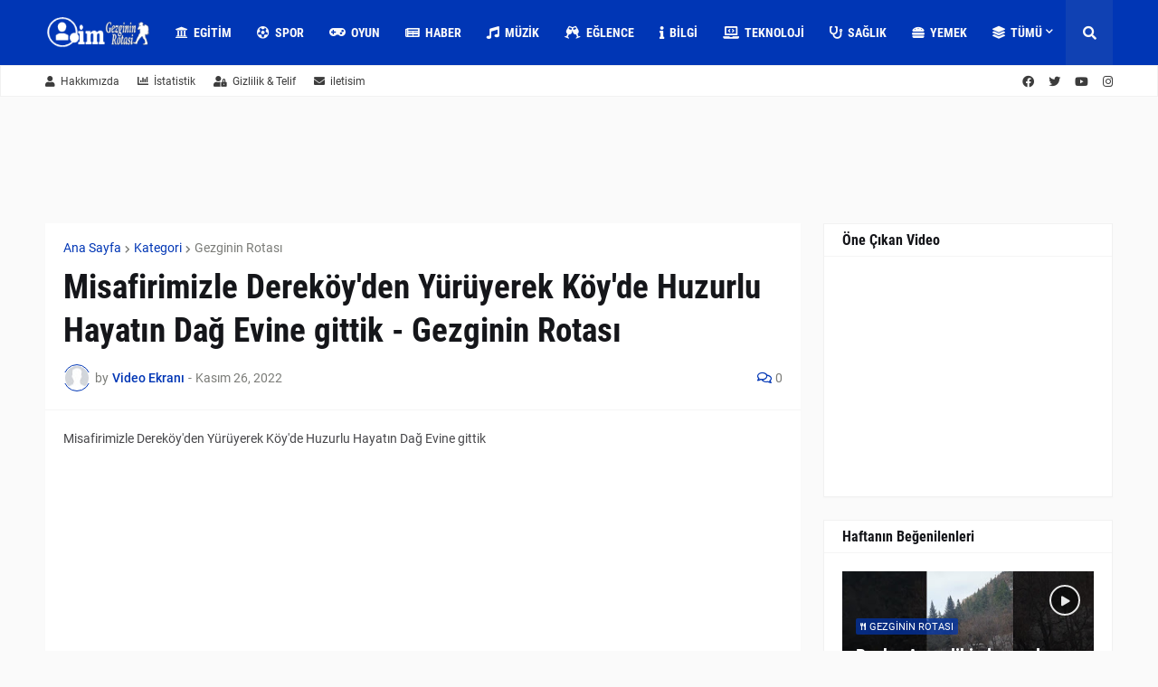

--- FILE ---
content_type: text/html; charset=UTF-8
request_url: https://gezgininrotasi.profil.im/2022/11/misafirimizle-derekoyden-yuruyerek.html
body_size: 66197
content:
<!DOCTYPE html>
<html class='ltr' dir='ltr' lang='tr' xmlns='http://www.w3.org/1999/xhtml' xmlns:b='http://www.google.com/2005/gml/b' xmlns:data='http://www.google.com/2005/gml/data' xmlns:expr='http://www.google.com/2005/gml/expr'>
<head>
<meta content='text/html; charset=UTF-8' http-equiv='Content-Type'/>
<meta content='width=device-width, initial-scale=1, minimum-scale=1, maximum-scale=1, user-scalable=yes' name='viewport'/>
<title>Misafirimizle Dereköy&#39;den Yürüyerek Köy&#39;de Huzurlu Hayatın Dağ Evine gittik - Gezginin Rotası</title>
<link href='//fonts.gstatic.com' rel='dns-prefetch'/>
<link href='//dnjs.cloudflare.com' rel='dns-prefetch'/>
<link href='//1.bp.blogspot.com' rel='dns-prefetch'/>
<link href='//2.bp.blogspot.com' rel='dns-prefetch'/>
<link href='//3.bp.blogspot.com' rel='dns-prefetch'/>
<link href='//4.bp.blogspot.com' rel='dns-prefetch'/>
<link href='//www.blogger.com' rel='dns-prefetch'/>
<meta content='blogger' name='generator'/>
<link href='https://gezgininrotasi.profil.im/favicon.ico' rel='icon' type='image/x-icon'/>
<meta content='#0036b5' name='theme-color'/>
<link href='https://gezgininrotasi.profil.im/2022/11/misafirimizle-derekoyden-yuruyerek.html' rel='canonical'/>
<meta content='Misafirimizle Dereköy&#39;den Yürüyerek Köy&#39;de Huzurlu Hayatın Dağ Evine gittik    Merhaba arkadaşlar bugünkü gezimizde Sorkun köyümüzdeyiz ve S...' name='description'/>
<link href='https://lh3.googleusercontent.com/blogger_img_proxy/AEn0k_sju_Cvb9F7f1UXsPALgm7d3hsOzdbOy3PS1KA6gEwgg5dz8cqfP0-RgUnyBfZS4EKEN9Lllv5IRGpt6R8CA2GE8yrjERjriEKSCrcD8_30w5yBzg=w1600' rel='image_src'/>
<map name='workmap'>
<area alt='Computer' coords='1,173' href='https://www.profil.im' shape='rect'/>
<area alt='Phone' coords='188,300' href='/' shape='rect'/>
</map>
<!-- Metadata for Open Graph protocol. See http://ogp.me/. -->
<meta content='tr' property='og:locale'/>
<meta content='article' property='og:type'/>
<meta content='Misafirimizle Dereköy&#39;den Yürüyerek Köy&#39;de Huzurlu Hayatın Dağ Evine gittik - Gezginin Rotası' property='og:title'/>
<meta content='https://gezgininrotasi.profil.im/2022/11/misafirimizle-derekoyden-yuruyerek.html' property='og:url'/>
<meta content='Misafirimizle Dereköy&#39;den Yürüyerek Köy&#39;de Huzurlu Hayatın Dağ Evine gittik    Merhaba arkadaşlar bugünkü gezimizde Sorkun köyümüzdeyiz ve S...' property='og:description'/>
<meta content='Gezginin Rotası' property='og:site_name'/>
<meta content='https://lh3.googleusercontent.com/blogger_img_proxy/AEn0k_sju_Cvb9F7f1UXsPALgm7d3hsOzdbOy3PS1KA6gEwgg5dz8cqfP0-RgUnyBfZS4EKEN9Lllv5IRGpt6R8CA2GE8yrjERjriEKSCrcD8_30w5yBzg=w1600' property='og:image'/>
<meta content='https://lh3.googleusercontent.com/blogger_img_proxy/AEn0k_sju_Cvb9F7f1UXsPALgm7d3hsOzdbOy3PS1KA6gEwgg5dz8cqfP0-RgUnyBfZS4EKEN9Lllv5IRGpt6R8CA2GE8yrjERjriEKSCrcD8_30w5yBzg=w1600' name='twitter:image'/>
<meta content='summary_large_image' name='twitter:card'/>
<meta content='Misafirimizle Dereköy&#39;den Yürüyerek Köy&#39;de Huzurlu Hayatın Dağ Evine gittik - Gezginin Rotası' name='twitter:title'/>
<meta content='https://gezgininrotasi.profil.im/2022/11/misafirimizle-derekoyden-yuruyerek.html' name='twitter:domain'/>
<meta content='Misafirimizle Dereköy&#39;den Yürüyerek Köy&#39;de Huzurlu Hayatın Dağ Evine gittik    Merhaba arkadaşlar bugünkü gezimizde Sorkun köyümüzdeyiz ve S...' name='twitter:description'/>
<link rel="alternate" type="application/atom+xml" title="Gezginin Rotası - Atom" href="https://gezgininrotasi.profil.im/feeds/posts/default" />
<link rel="alternate" type="application/rss+xml" title="Gezginin Rotası - RSS" href="https://gezgininrotasi.profil.im/feeds/posts/default?alt=rss" />
<link rel="service.post" type="application/atom+xml" title="Gezginin Rotası - Atom" href="https://www.blogger.com/feeds/2764246730616679480/posts/default" />

<link rel="alternate" type="application/atom+xml" title="Gezginin Rotası - Atom" href="https://gezgininrotasi.profil.im/feeds/3699204316882290553/comments/default" />
<!-- Font Awesome Free 5.15.1 -->
<link href='https://cdnjs.cloudflare.com/ajax/libs/font-awesome/5.15.1/css/fontawesome.min.css' rel='stylesheet'/>
<!-- Theme CSS Style -->
<style id='page-skin-1' type='text/css'><!--
/*
-----------------------------------------------
Blogger Template Style
Name:         Foodify
License:      Free Version
Version:      1.0
Author:       Templateify
Author Url:   https://www.templateify.com/
-----------------------------------------------*/
/*-- Google Fonts --*/
@font-face{font-family:'Roboto';font-style:italic;font-weight:400;src:url(https://fonts.gstatic.com/s/roboto/v20/KFOkCnqEu92Fr1Mu51xFIzIFKw.woff2) format("woff2");unicode-range:U+0460-052F,U+1C80-1C88,U+20B4,U+2DE0-2DFF,U+A640-A69F,U+FE2E-FE2F}
@font-face{font-family:'Roboto';font-style:italic;font-weight:400;src:url(https://fonts.gstatic.com/s/roboto/v20/KFOkCnqEu92Fr1Mu51xMIzIFKw.woff2) format("woff2");unicode-range:U+0400-045F,U+0490-0491,U+04B0-04B1,U+2116}
@font-face{font-family:'Roboto';font-style:italic;font-weight:400;src:url(https://fonts.gstatic.com/s/roboto/v20/KFOkCnqEu92Fr1Mu51xEIzIFKw.woff2) format("woff2");unicode-range:U+1F00-1FFF}
@font-face{font-family:'Roboto';font-style:italic;font-weight:400;src:url(https://fonts.gstatic.com/s/roboto/v20/KFOkCnqEu92Fr1Mu51xLIzIFKw.woff2) format("woff2");unicode-range:U+0370-03FF}
@font-face{font-family:'Roboto';font-style:italic;font-weight:400;src:url(https://fonts.gstatic.com/s/roboto/v20/KFOkCnqEu92Fr1Mu51xHIzIFKw.woff2) format("woff2");unicode-range:U+0102-0103,U+0110-0111,U+0128-0129,U+0168-0169,U+01A0-01A1,U+01AF-01B0,U+1EA0-1EF9,U+20AB}
@font-face{font-family:'Roboto';font-style:italic;font-weight:400;src:url(https://fonts.gstatic.com/s/roboto/v20/KFOkCnqEu92Fr1Mu51xGIzIFKw.woff2) format("woff2");unicode-range:U+0100-024F,U+0259,U+1E00-1EFF,U+2020,U+20A0-20AB,U+20AD-20CF,U+2113,U+2C60-2C7F,U+A720-A7FF}
@font-face{font-family:'Roboto';font-style:italic;font-weight:400;src:url(https://fonts.gstatic.com/s/roboto/v20/KFOkCnqEu92Fr1Mu51xIIzI.woff2) format("woff2");unicode-range:U+0000-00FF,U+0131,U+0152-0153,U+02BB-02BC,U+02C6,U+02DA,U+02DC,U+2000-206F,U+2074,U+20AC,U+2122,U+2191,U+2193,U+2212,U+2215,U+FEFF,U+FFFD}
@font-face{font-family:'Roboto';font-style:italic;font-weight:500;src:url(https://fonts.gstatic.com/s/roboto/v20/KFOjCnqEu92Fr1Mu51S7ACc3CsTKlA.woff2) format("woff2");unicode-range:U+0460-052F,U+1C80-1C88,U+20B4,U+2DE0-2DFF,U+A640-A69F,U+FE2E-FE2F}
@font-face{font-family:'Roboto';font-style:italic;font-weight:500;src:url(https://fonts.gstatic.com/s/roboto/v20/KFOjCnqEu92Fr1Mu51S7ACc-CsTKlA.woff2) format("woff2");unicode-range:U+0400-045F,U+0490-0491,U+04B0-04B1,U+2116}
@font-face{font-family:'Roboto';font-style:italic;font-weight:500;src:url(https://fonts.gstatic.com/s/roboto/v20/KFOjCnqEu92Fr1Mu51S7ACc2CsTKlA.woff2) format("woff2");unicode-range:U+1F00-1FFF}
@font-face{font-family:'Roboto';font-style:italic;font-weight:500;src:url(https://fonts.gstatic.com/s/roboto/v20/KFOjCnqEu92Fr1Mu51S7ACc5CsTKlA.woff2) format("woff2");unicode-range:U+0370-03FF}
@font-face{font-family:'Roboto';font-style:italic;font-weight:500;src:url(https://fonts.gstatic.com/s/roboto/v20/KFOjCnqEu92Fr1Mu51S7ACc1CsTKlA.woff2) format("woff2");unicode-range:U+0102-0103,U+0110-0111,U+0128-0129,U+0168-0169,U+01A0-01A1,U+01AF-01B0,U+1EA0-1EF9,U+20AB}
@font-face{font-family:'Roboto';font-style:italic;font-weight:500;src:url(https://fonts.gstatic.com/s/roboto/v20/KFOjCnqEu92Fr1Mu51S7ACc0CsTKlA.woff2) format("woff2");unicode-range:U+0100-024F,U+0259,U+1E00-1EFF,U+2020,U+20A0-20AB,U+20AD-20CF,U+2113,U+2C60-2C7F,U+A720-A7FF}
@font-face{font-family:'Roboto';font-style:italic;font-weight:500;src:url(https://fonts.gstatic.com/s/roboto/v20/KFOjCnqEu92Fr1Mu51S7ACc6CsQ.woff2) format("woff2");unicode-range:U+0000-00FF,U+0131,U+0152-0153,U+02BB-02BC,U+02C6,U+02DA,U+02DC,U+2000-206F,U+2074,U+20AC,U+2122,U+2191,U+2193,U+2212,U+2215,U+FEFF,U+FFFD}
@font-face{font-family:'Roboto';font-style:italic;font-weight:700;src:url(https://fonts.gstatic.com/s/roboto/v20/KFOjCnqEu92Fr1Mu51TzBic3CsTKlA.woff2) format("woff2");unicode-range:U+0460-052F,U+1C80-1C88,U+20B4,U+2DE0-2DFF,U+A640-A69F,U+FE2E-FE2F}
@font-face{font-family:'Roboto';font-style:italic;font-weight:700;src:url(https://fonts.gstatic.com/s/roboto/v20/KFOjCnqEu92Fr1Mu51TzBic-CsTKlA.woff2) format("woff2");unicode-range:U+0400-045F,U+0490-0491,U+04B0-04B1,U+2116}
@font-face{font-family:'Roboto';font-style:italic;font-weight:700;src:url(https://fonts.gstatic.com/s/roboto/v20/KFOjCnqEu92Fr1Mu51TzBic2CsTKlA.woff2) format("woff2");unicode-range:U+1F00-1FFF}
@font-face{font-family:'Roboto';font-style:italic;font-weight:700;src:url(https://fonts.gstatic.com/s/roboto/v20/KFOjCnqEu92Fr1Mu51TzBic5CsTKlA.woff2) format("woff2");unicode-range:U+0370-03FF}
@font-face{font-family:'Roboto';font-style:italic;font-weight:700;src:url(https://fonts.gstatic.com/s/roboto/v20/KFOjCnqEu92Fr1Mu51TzBic1CsTKlA.woff2) format("woff2");unicode-range:U+0102-0103,U+0110-0111,U+0128-0129,U+0168-0169,U+01A0-01A1,U+01AF-01B0,U+1EA0-1EF9,U+20AB}
@font-face{font-family:'Roboto';font-style:italic;font-weight:700;src:url(https://fonts.gstatic.com/s/roboto/v20/KFOjCnqEu92Fr1Mu51TzBic0CsTKlA.woff2) format("woff2");unicode-range:U+0100-024F,U+0259,U+1E00-1EFF,U+2020,U+20A0-20AB,U+20AD-20CF,U+2113,U+2C60-2C7F,U+A720-A7FF}
@font-face{font-family:'Roboto';font-style:italic;font-weight:700;src:url(https://fonts.gstatic.com/s/roboto/v20/KFOjCnqEu92Fr1Mu51TzBic6CsQ.woff2) format("woff2");unicode-range:U+0000-00FF,U+0131,U+0152-0153,U+02BB-02BC,U+02C6,U+02DA,U+02DC,U+2000-206F,U+2074,U+20AC,U+2122,U+2191,U+2193,U+2212,U+2215,U+FEFF,U+FFFD}
@font-face{font-family:'Roboto';font-style:normal;font-weight:400;src:url(https://fonts.gstatic.com/s/roboto/v20/KFOmCnqEu92Fr1Mu72xKOzY.woff2) format("woff2");unicode-range:U+0460-052F,U+1C80-1C88,U+20B4,U+2DE0-2DFF,U+A640-A69F,U+FE2E-FE2F}
@font-face{font-family:'Roboto';font-style:normal;font-weight:400;src:url(https://fonts.gstatic.com/s/roboto/v20/KFOmCnqEu92Fr1Mu5mxKOzY.woff2) format("woff2");unicode-range:U+0400-045F,U+0490-0491,U+04B0-04B1,U+2116}
@font-face{font-family:'Roboto';font-style:normal;font-weight:400;src:url(https://fonts.gstatic.com/s/roboto/v20/KFOmCnqEu92Fr1Mu7mxKOzY.woff2) format("woff2");unicode-range:U+1F00-1FFF}
@font-face{font-family:'Roboto';font-style:normal;font-weight:400;src:url(https://fonts.gstatic.com/s/roboto/v20/KFOmCnqEu92Fr1Mu4WxKOzY.woff2) format("woff2");unicode-range:U+0370-03FF}
@font-face{font-family:'Roboto';font-style:normal;font-weight:400;src:url(https://fonts.gstatic.com/s/roboto/v20/KFOmCnqEu92Fr1Mu7WxKOzY.woff2) format("woff2");unicode-range:U+0102-0103,U+0110-0111,U+0128-0129,U+0168-0169,U+01A0-01A1,U+01AF-01B0,U+1EA0-1EF9,U+20AB}
@font-face{font-family:'Roboto';font-style:normal;font-weight:400;src:url(https://fonts.gstatic.com/s/roboto/v20/KFOmCnqEu92Fr1Mu7GxKOzY.woff2) format("woff2");unicode-range:U+0100-024F,U+0259,U+1E00-1EFF,U+2020,U+20A0-20AB,U+20AD-20CF,U+2113,U+2C60-2C7F,U+A720-A7FF}
@font-face{font-family:'Roboto';font-style:normal;font-weight:400;src:url(https://fonts.gstatic.com/s/roboto/v20/KFOmCnqEu92Fr1Mu4mxK.woff2) format("woff2");unicode-range:U+0000-00FF,U+0131,U+0152-0153,U+02BB-02BC,U+02C6,U+02DA,U+02DC,U+2000-206F,U+2074,U+20AC,U+2122,U+2191,U+2193,U+2212,U+2215,U+FEFF,U+FFFD}
@font-face{font-family:'Roboto';font-style:normal;font-weight:500;src:url(https://fonts.gstatic.com/s/roboto/v20/KFOlCnqEu92Fr1MmEU9fCRc4EsA.woff2) format("woff2");unicode-range:U+0460-052F,U+1C80-1C88,U+20B4,U+2DE0-2DFF,U+A640-A69F,U+FE2E-FE2F}
@font-face{font-family:'Roboto';font-style:normal;font-weight:500;src:url(https://fonts.gstatic.com/s/roboto/v20/KFOlCnqEu92Fr1MmEU9fABc4EsA.woff2) format("woff2");unicode-range:U+0400-045F,U+0490-0491,U+04B0-04B1,U+2116}
@font-face{font-family:'Roboto';font-style:normal;font-weight:500;src:url(https://fonts.gstatic.com/s/roboto/v20/KFOlCnqEu92Fr1MmEU9fCBc4EsA.woff2) format("woff2");unicode-range:U+1F00-1FFF}
@font-face{font-family:'Roboto';font-style:normal;font-weight:500;src:url(https://fonts.gstatic.com/s/roboto/v20/KFOlCnqEu92Fr1MmEU9fBxc4EsA.woff2) format("woff2");unicode-range:U+0370-03FF}
@font-face{font-family:'Roboto';font-style:normal;font-weight:500;src:url(https://fonts.gstatic.com/s/roboto/v20/KFOlCnqEu92Fr1MmEU9fCxc4EsA.woff2) format("woff2");unicode-range:U+0102-0103,U+0110-0111,U+0128-0129,U+0168-0169,U+01A0-01A1,U+01AF-01B0,U+1EA0-1EF9,U+20AB}
@font-face{font-family:'Roboto';font-style:normal;font-weight:500;src:url(https://fonts.gstatic.com/s/roboto/v20/KFOlCnqEu92Fr1MmEU9fChc4EsA.woff2) format("woff2");unicode-range:U+0100-024F,U+0259,U+1E00-1EFF,U+2020,U+20A0-20AB,U+20AD-20CF,U+2113,U+2C60-2C7F,U+A720-A7FF}
@font-face{font-family:'Roboto';font-style:normal;font-weight:500;src:url(https://fonts.gstatic.com/s/roboto/v20/KFOlCnqEu92Fr1MmEU9fBBc4.woff2) format("woff2");unicode-range:U+0000-00FF,U+0131,U+0152-0153,U+02BB-02BC,U+02C6,U+02DA,U+02DC,U+2000-206F,U+2074,U+20AC,U+2122,U+2191,U+2193,U+2212,U+2215,U+FEFF,U+FFFD}
@font-face{font-family:'Roboto';font-style:normal;font-weight:700;src:url(https://fonts.gstatic.com/s/roboto/v20/KFOlCnqEu92Fr1MmWUlfCRc4EsA.woff2) format("woff2");unicode-range:U+0460-052F,U+1C80-1C88,U+20B4,U+2DE0-2DFF,U+A640-A69F,U+FE2E-FE2F}
@font-face{font-family:'Roboto';font-style:normal;font-weight:700;src:url(https://fonts.gstatic.com/s/roboto/v20/KFOlCnqEu92Fr1MmWUlfABc4EsA.woff2) format("woff2");unicode-range:U+0400-045F,U+0490-0491,U+04B0-04B1,U+2116}
@font-face{font-family:'Roboto';font-style:normal;font-weight:700;src:url(https://fonts.gstatic.com/s/roboto/v20/KFOlCnqEu92Fr1MmWUlfCBc4EsA.woff2) format("woff2");unicode-range:U+1F00-1FFF}
@font-face{font-family:'Roboto';font-style:normal;font-weight:700;src:url(https://fonts.gstatic.com/s/roboto/v20/KFOlCnqEu92Fr1MmWUlfBxc4EsA.woff2) format("woff2");unicode-range:U+0370-03FF}
@font-face{font-family:'Roboto';font-style:normal;font-weight:700;src:url(https://fonts.gstatic.com/s/roboto/v20/KFOlCnqEu92Fr1MmWUlfCxc4EsA.woff2) format("woff2");unicode-range:U+0102-0103,U+0110-0111,U+0128-0129,U+0168-0169,U+01A0-01A1,U+01AF-01B0,U+1EA0-1EF9,U+20AB}
@font-face{font-family:'Roboto';font-style:normal;font-weight:700;src:url(https://fonts.gstatic.com/s/roboto/v20/KFOlCnqEu92Fr1MmWUlfChc4EsA.woff2) format("woff2");unicode-range:U+0100-024F,U+0259,U+1E00-1EFF,U+2020,U+20A0-20AB,U+20AD-20CF,U+2113,U+2C60-2C7F,U+A720-A7FF}
@font-face{font-family:'Roboto';font-style:normal;font-weight:700;src:url(https://fonts.gstatic.com/s/roboto/v20/KFOlCnqEu92Fr1MmWUlfBBc4.woff2) format("woff2");unicode-range:U+0000-00FF,U+0131,U+0152-0153,U+02BB-02BC,U+02C6,U+02DA,U+02DC,U+2000-206F,U+2074,U+20AC,U+2122,U+2191,U+2193,U+2212,U+2215,U+FEFF,U+FFFD}
@font-face{font-family:'Roboto Condensed';font-style:italic;font-weight:400;font-display:swap;src:url(https://fonts.gstatic.com/s/robotocondensed/v19/ieVj2ZhZI2eCN5jzbjEETS9weq8-19eLAgM9UvI.woff2) format("woff2");unicode-range:U+0460-052F,U+1C80-1C88,U+20B4,U+2DE0-2DFF,U+A640-A69F,U+FE2E-FE2F}
@font-face{font-family:'Roboto Condensed';font-style:italic;font-weight:400;font-display:swap;src:url(https://fonts.gstatic.com/s/robotocondensed/v19/ieVj2ZhZI2eCN5jzbjEETS9weq8-19eLCwM9UvI.woff2) format("woff2");unicode-range:U+0400-045F,U+0490-0491,U+04B0-04B1,U+2116}
@font-face{font-family:'Roboto Condensed';font-style:italic;font-weight:400;font-display:swap;src:url(https://fonts.gstatic.com/s/robotocondensed/v19/ieVj2ZhZI2eCN5jzbjEETS9weq8-19eLAwM9UvI.woff2) format("woff2");unicode-range:U+1F00-1FFF}
@font-face{font-family:'Roboto Condensed';font-style:italic;font-weight:400;font-display:swap;src:url(https://fonts.gstatic.com/s/robotocondensed/v19/ieVj2ZhZI2eCN5jzbjEETS9weq8-19eLDAM9UvI.woff2) format("woff2");unicode-range:U+0370-03FF}
@font-face{font-family:'Roboto Condensed';font-style:italic;font-weight:400;font-display:swap;src:url(https://fonts.gstatic.com/s/robotocondensed/v19/ieVj2ZhZI2eCN5jzbjEETS9weq8-19eLAAM9UvI.woff2) format("woff2");unicode-range:U+0102-0103,U+0110-0111,U+0128-0129,U+0168-0169,U+01A0-01A1,U+01AF-01B0,U+1EA0-1EF9,U+20AB}
@font-face{font-family:'Roboto Condensed';font-style:italic;font-weight:400;font-display:swap;src:url(https://fonts.gstatic.com/s/robotocondensed/v19/ieVj2ZhZI2eCN5jzbjEETS9weq8-19eLAQM9UvI.woff2) format("woff2");unicode-range:U+0100-024F,U+0259,U+1E00-1EFF,U+2020,U+20A0-20AB,U+20AD-20CF,U+2113,U+2C60-2C7F,U+A720-A7FF}
@font-face{font-family:'Roboto Condensed';font-style:italic;font-weight:400;font-display:swap;src:url(https://fonts.gstatic.com/s/robotocondensed/v19/ieVj2ZhZI2eCN5jzbjEETS9weq8-19eLDwM9.woff2) format("woff2");unicode-range:U+0000-00FF,U+0131,U+0152-0153,U+02BB-02BC,U+02C6,U+02DA,U+02DC,U+2000-206F,U+2074,U+20AC,U+2122,U+2191,U+2193,U+2212,U+2215,U+FEFF,U+FFFD}
@font-face{font-family:'Roboto Condensed';font-style:italic;font-weight:700;font-display:swap;src:url(https://fonts.gstatic.com/s/robotocondensed/v19/ieVg2ZhZI2eCN5jzbjEETS9weq8-19eDtCYoYNNZQyQ.woff2) format("woff2");unicode-range:U+0460-052F,U+1C80-1C88,U+20B4,U+2DE0-2DFF,U+A640-A69F,U+FE2E-FE2F}
@font-face{font-family:'Roboto Condensed';font-style:italic;font-weight:700;font-display:swap;src:url(https://fonts.gstatic.com/s/robotocondensed/v19/ieVg2ZhZI2eCN5jzbjEETS9weq8-19eDtCYoadNZQyQ.woff2) format("woff2");unicode-range:U+0400-045F,U+0490-0491,U+04B0-04B1,U+2116}
@font-face{font-family:'Roboto Condensed';font-style:italic;font-weight:700;font-display:swap;src:url(https://fonts.gstatic.com/s/robotocondensed/v19/ieVg2ZhZI2eCN5jzbjEETS9weq8-19eDtCYoYdNZQyQ.woff2) format("woff2");unicode-range:U+1F00-1FFF}
@font-face{font-family:'Roboto Condensed';font-style:italic;font-weight:700;font-display:swap;src:url(https://fonts.gstatic.com/s/robotocondensed/v19/ieVg2ZhZI2eCN5jzbjEETS9weq8-19eDtCYobtNZQyQ.woff2) format("woff2");unicode-range:U+0370-03FF}
@font-face{font-family:'Roboto Condensed';font-style:italic;font-weight:700;font-display:swap;src:url(https://fonts.gstatic.com/s/robotocondensed/v19/ieVg2ZhZI2eCN5jzbjEETS9weq8-19eDtCYoYtNZQyQ.woff2) format("woff2");unicode-range:U+0102-0103,U+0110-0111,U+0128-0129,U+0168-0169,U+01A0-01A1,U+01AF-01B0,U+1EA0-1EF9,U+20AB}
@font-face{font-family:'Roboto Condensed';font-style:italic;font-weight:700;font-display:swap;src:url(https://fonts.gstatic.com/s/robotocondensed/v19/ieVg2ZhZI2eCN5jzbjEETS9weq8-19eDtCYoY9NZQyQ.woff2) format("woff2");unicode-range:U+0100-024F,U+0259,U+1E00-1EFF,U+2020,U+20A0-20AB,U+20AD-20CF,U+2113,U+2C60-2C7F,U+A720-A7FF}
@font-face{font-family:'Roboto Condensed';font-style:italic;font-weight:700;font-display:swap;src:url(https://fonts.gstatic.com/s/robotocondensed/v19/ieVg2ZhZI2eCN5jzbjEETS9weq8-19eDtCYobdNZ.woff2) format("woff2");unicode-range:U+0000-00FF,U+0131,U+0152-0153,U+02BB-02BC,U+02C6,U+02DA,U+02DC,U+2000-206F,U+2074,U+20AC,U+2122,U+2191,U+2193,U+2212,U+2215,U+FEFF,U+FFFD}
@font-face{font-family:'Roboto Condensed';font-style:normal;font-weight:400;font-display:swap;src:url(https://fonts.gstatic.com/s/robotocondensed/v19/ieVl2ZhZI2eCN5jzbjEETS9weq8-19-7DRs5.woff2) format("woff2");unicode-range:U+0460-052F,U+1C80-1C88,U+20B4,U+2DE0-2DFF,U+A640-A69F,U+FE2E-FE2F}
@font-face{font-family:'Roboto Condensed';font-style:normal;font-weight:400;font-display:swap;src:url(https://fonts.gstatic.com/s/robotocondensed/v19/ieVl2ZhZI2eCN5jzbjEETS9weq8-19a7DRs5.woff2) format("woff2");unicode-range:U+0400-045F,U+0490-0491,U+04B0-04B1,U+2116}
@font-face{font-family:'Roboto Condensed';font-style:normal;font-weight:400;font-display:swap;src:url(https://fonts.gstatic.com/s/robotocondensed/v19/ieVl2ZhZI2eCN5jzbjEETS9weq8-1967DRs5.woff2) format("woff2");unicode-range:U+1F00-1FFF}
@font-face{font-family:'Roboto Condensed';font-style:normal;font-weight:400;font-display:swap;src:url(https://fonts.gstatic.com/s/robotocondensed/v19/ieVl2ZhZI2eCN5jzbjEETS9weq8-19G7DRs5.woff2) format("woff2");unicode-range:U+0370-03FF}
@font-face{font-family:'Roboto Condensed';font-style:normal;font-weight:400;font-display:swap;src:url(https://fonts.gstatic.com/s/robotocondensed/v19/ieVl2ZhZI2eCN5jzbjEETS9weq8-1927DRs5.woff2) format("woff2");unicode-range:U+0102-0103,U+0110-0111,U+0128-0129,U+0168-0169,U+01A0-01A1,U+01AF-01B0,U+1EA0-1EF9,U+20AB}
@font-face{font-family:'Roboto Condensed';font-style:normal;font-weight:400;font-display:swap;src:url(https://fonts.gstatic.com/s/robotocondensed/v19/ieVl2ZhZI2eCN5jzbjEETS9weq8-19y7DRs5.woff2) format("woff2");unicode-range:U+0100-024F,U+0259,U+1E00-1EFF,U+2020,U+20A0-20AB,U+20AD-20CF,U+2113,U+2C60-2C7F,U+A720-A7FF}
@font-face{font-family:'Roboto Condensed';font-style:normal;font-weight:400;font-display:swap;src:url(https://fonts.gstatic.com/s/robotocondensed/v19/ieVl2ZhZI2eCN5jzbjEETS9weq8-19K7DQ.woff2) format("woff2");unicode-range:U+0000-00FF,U+0131,U+0152-0153,U+02BB-02BC,U+02C6,U+02DA,U+02DC,U+2000-206F,U+2074,U+20AC,U+2122,U+2191,U+2193,U+2212,U+2215,U+FEFF,U+FFFD}
@font-face{font-family:'Roboto Condensed';font-style:normal;font-weight:700;font-display:swap;src:url(https://fonts.gstatic.com/s/robotocondensed/v19/ieVi2ZhZI2eCN5jzbjEETS9weq8-32meGCkYb8td.woff2) format("woff2");unicode-range:U+0460-052F,U+1C80-1C88,U+20B4,U+2DE0-2DFF,U+A640-A69F,U+FE2E-FE2F}
@font-face{font-family:'Roboto Condensed';font-style:normal;font-weight:700;font-display:swap;src:url(https://fonts.gstatic.com/s/robotocondensed/v19/ieVi2ZhZI2eCN5jzbjEETS9weq8-32meGCAYb8td.woff2) format("woff2");unicode-range:U+0400-045F,U+0490-0491,U+04B0-04B1,U+2116}
@font-face{font-family:'Roboto Condensed';font-style:normal;font-weight:700;font-display:swap;src:url(https://fonts.gstatic.com/s/robotocondensed/v19/ieVi2ZhZI2eCN5jzbjEETS9weq8-32meGCgYb8td.woff2) format("woff2");unicode-range:U+1F00-1FFF}
@font-face{font-family:'Roboto Condensed';font-style:normal;font-weight:700;font-display:swap;src:url(https://fonts.gstatic.com/s/robotocondensed/v19/ieVi2ZhZI2eCN5jzbjEETS9weq8-32meGCcYb8td.woff2) format("woff2");unicode-range:U+0370-03FF}
@font-face{font-family:'Roboto Condensed';font-style:normal;font-weight:700;font-display:swap;src:url(https://fonts.gstatic.com/s/robotocondensed/v19/ieVi2ZhZI2eCN5jzbjEETS9weq8-32meGCsYb8td.woff2) format("woff2");unicode-range:U+0102-0103,U+0110-0111,U+0128-0129,U+0168-0169,U+01A0-01A1,U+01AF-01B0,U+1EA0-1EF9,U+20AB}
@font-face{font-family:'Roboto Condensed';font-style:normal;font-weight:700;font-display:swap;src:url(https://fonts.gstatic.com/s/robotocondensed/v19/ieVi2ZhZI2eCN5jzbjEETS9weq8-32meGCoYb8td.woff2) format("woff2");unicode-range:U+0100-024F,U+0259,U+1E00-1EFF,U+2020,U+20A0-20AB,U+20AD-20CF,U+2113,U+2C60-2C7F,U+A720-A7FF}
@font-face{font-family:'Roboto Condensed';font-style:normal;font-weight:700;font-display:swap;src:url(https://fonts.gstatic.com/s/robotocondensed/v19/ieVi2ZhZI2eCN5jzbjEETS9weq8-32meGCQYbw.woff2) format("woff2");unicode-range:U+0000-00FF,U+0131,U+0152-0153,U+02BB-02BC,U+02C6,U+02DA,U+02DC,U+2000-206F,U+2074,U+20AC,U+2122,U+2191,U+2193,U+2212,U+2215,U+FEFF,U+FFFD}
@font-face {font-family: 'Covered By Your Grace';font-style: normal;font-weight: 400;font-display: swap;src: url(https://fonts.gstatic.com/s/coveredbyyourgrace/v10/QGYwz-AZahWOJJI9kykWW9mD6opopoqXSOSEEQgs.woff2) format('woff2');unicode-range: U+0000-00FF, U+0131, U+0152-0153, U+02BB-02BC, U+02C6, U+02DA, U+02DC, U+2000-206F, U+2074, U+20AC, U+2122, U+2191, U+2193, U+2212, U+2215, U+FEFF, U+FFFD;}
/*-- Font Awesome Free 5.15.1 --*/
@font-face{font-family:"Font Awesome 5 Brands";font-display:swap;font-style:normal;font-weight:400;font-display:block;src:url(https://cdnjs.cloudflare.com/ajax/libs/font-awesome/5.15.1/webfonts/fa-brands-400.eot);src:url(https://cdnjs.cloudflare.com/ajax/libs/font-awesome/5.15.1/webfonts/fa-brands-400.eot?#iefix) format("embedded-opentype"),url(https://cdnjs.cloudflare.com/ajax/libs/font-awesome/5.15.1/webfonts/fa-brands-400.woff2) format("woff2"),url(https://cdnjs.cloudflare.com/ajax/libs/font-awesome/5.15.1/webfonts/fa-brands-400.woff) format("woff"),url(https://cdnjs.cloudflare.com/ajax/libs/font-awesome/5.15.1/webfonts/fa-brands-400.ttf) format("truetype"),url(https://cdnjs.cloudflare.com/ajax/libs/font-awesome/5.15.1/webfonts/fa-brands-400.svg#fontawesome) format("svg")}.fab{font-family:"Font Awesome 5 Brands";font-weight:400}
@font-face{font-family:"Font Awesome 5 Free";font-display:swap;font-style:normal;font-weight:400;font-display:block;src:url(https://cdnjs.cloudflare.com/ajax/libs/font-awesome/5.15.1/webfonts/fa-regular-400.eot);src:url(https://cdnjs.cloudflare.com/ajax/libs/font-awesome/5.15.1/webfonts/fa-regular-400.eot?#iefix) format("embedded-opentype"),url(https://cdnjs.cloudflare.com/ajax/libs/font-awesome/5.15.1/webfonts/fa-regular-400.woff2) format("woff2"),url(https://cdnjs.cloudflare.com/ajax/libs/font-awesome/5.15.1/webfonts/fa-regular-400.woff) format("woff"),url(https://cdnjs.cloudflare.com/ajax/libs/font-awesome/5.15.1/webfonts/fa-regular-400.ttf) format("truetype"),url(https://cdnjs.cloudflare.com/ajax/libs/font-awesome/5.15.1/webfonts/fa-regular-400.svg#fontawesome) format("svg")}.far{font-family:"Font Awesome 5 Free";font-weight:400}
@font-face{font-family:"Font Awesome 5 Free";font-display:swap;font-style:normal;font-weight:900;font-display:block;src:url(https://cdnjs.cloudflare.com/ajax/libs/font-awesome/5.15.1/webfonts/fa-solid-900.eot);src:url(https://cdnjs.cloudflare.com/ajax/libs/font-awesome/5.15.1/webfonts/fa-solid-900.eot?#iefix) format("embedded-opentype"),url(https://cdnjs.cloudflare.com/ajax/libs/font-awesome/5.15.1/webfonts/fa-solid-900.woff2) format("woff2"),url(https://cdnjs.cloudflare.com/ajax/libs/font-awesome/5.15.1/webfonts/fa-solid-900.woff) format("woff"),url(https://cdnjs.cloudflare.com/ajax/libs/font-awesome/5.15.1/webfonts/fa-solid-900.ttf) format("truetype"),url(https://cdnjs.cloudflare.com/ajax/libs/font-awesome/5.15.1/webfonts/fa-solid-900.svg#fontawesome) format("svg")}.fa,.far,.fas{font-family:"Font Awesome 5 Free"}.fa,.fas{font-weight:900}
/*-- CSS Variables --*/
:root{
--body-font:'Roboto', Arial, sans-serif;
--menu-font:'Roboto Condensed', Arial, sans-serif;
--title-font:'Roboto Condensed', Arial, sans-serif;
--meta-font:'Roboto', Arial, sans-serif;
--text-font:'Roboto', Arial, sans-serif;
--custom-font:'Covered By Your Grace', Arial, sans-serif;
--body-bg-color:#fafafa;
--body-bg:#fafafa none repeat fixed top left;
--outer-bg:#fafafa;
--main-color:#0036b5;
--title-color:#333329;
--title-hover-color:#0036b5;
--meta-color:#7b7c78;
--text-color:#4f4f4c;
--feat-tag-bg:#0036b5;
--tag-bg:#0036b5aa;
--topbar-bg:#ffffff;
--topbar-color:#3c3c3c;
--topbar-hover-color:#f47500;
--header-bg:#0036b5;
--header-color:#fafafa;
--header-hover-color:#fafafa;
--submenu-bg:#ffffff;
--submenu-color:#15161A;
--submenu-hover-color:#f47500;
--mobilemenu-bg:#ffffff;
--mobilemenu-color:#15161A;
--mobilemenu-hover-color:#f47500;
--widget-bg:#ffffff;
--widget-title-color:#15161A;
--post-title-color:#15161A;
--post-title-hover-color:#f47500;
--post-text-color:#47474A;
--footer-bg:#363623;
--footer-color:#fcfcfc;
--footer-hover-color:#f47500;
--footer-text-color:#bbbbbb;
--footerbar-bg:#000000;
--footerbar-color:#fcfcfc;
--footerbar-hover-color:#f47500;
--button-bg:#f47500;
--button-lite-bg:#f4750010;
--button-color:#ffffff;
--button-hover-bg:#bcaa00;
--button-hover-color:#ffffff;
--border-color:rgba(155,155,155,0.1);
--border-radius:3px;
--widget-border:#f1f1f1;
--widget-shadow:0 1px 2px rgba(0,0,0,0.025);
--avatar-shadow:0px 1px 4px rgba(0,0,0,0.05);
}
html.rtl{
--body-font:'Tajawal',Arial,sans-serif;
--title-font:'Tajawal',Arial,sans-serif;
--meta-font:'Tajawal',Arial,sans-serif;
--text-font:'Tajawal',Arial,sans-serif;
--widget-title-font:'Tajawal',Arial,sans-serif;
}
/*-- Reset CSS --*/
a,abbr,acronym,address,applet,b,big,blockquote,body,caption,center,cite,code,dd,del,dfn,div,dl,dt,em,fieldset,font,form,h1,h2,h3,h4,h5,h6,html,i,iframe,img,ins,kbd,label,legend,li,object,p,pre,q,s,samp,small,span,strike,strong,sub,sup,table,tbody,td,tfoot,th,thead,tr,tt,u,ul,var{
padding:0;
margin:0;
border:0;
outline:none;
vertical-align:baseline;
background:0 0;
text-decoration:none
}
dl,ul{
list-style-position:inside;
list-style:none
}
ul li{
list-style:none
}
caption{
text-align:center
}
img{
border:none;
position:relative
}
a,a:visited{
text-decoration:none
}
.clearfix{
clear:both
}
.section,.widget,.widget ul{
margin:0;
padding:0
}
a{
color:var(--main-color)
}
a img{
border:0
}
abbr{
text-decoration:none
}
.CSS_LIGHTBOX{
z-index:999999!important
}
.CSS_LIGHTBOX_ATTRIBUTION_INDEX_CONTAINER .CSS_HCONT_CHILDREN_HOLDER > .CSS_LAYOUT_COMPONENT.CSS_HCONT_CHILD:first-child > .CSS_LAYOUT_COMPONENT{
opacity:0
}
.separator a{
text-decoration:none!important;
clear:none!important;
float:none!important;
margin-left:0!important;
margin-right:0!important
}
#Navbar1,#navbar-iframe,.widget-item-control,a.quickedit,.home-link,.feed-links{
display:none!important
}
.center{
display:table;
margin:0 auto;
position:relative
}
.widget > h2,.widget > h3{
display:none
}
.widget iframe,.widget img{
max-width:100%
}
button,input,select,textarea{
font-family:var(--body-font);
-webkit-appearance:none;
-moz-appearance:none;
appearance:none;
outline:none;
border-radius:0
}
/*-- Style CSS --*/
*{
box-sizing:border-box
}
html{
position:relative;
word-break:break-word;
word-wrap:break-word;
text-rendering:optimizeLegibility;
-webkit-font-smoothing:antialiased;
-webkit-text-size-adjust:100%
}
body{
position:relative;
background:var(--body-bg);
background-color:var(--body-bg-color);
font-family:var(--body-font);
font-size:14px;
color:var(--text-color);
font-weight:400;
font-style:normal;
line-height:1.4em
}
.rtl{
direction:rtl
}
h1,h2,h3,h4,h5,h6{
font-family:var(--title-font);
font-weight:700
}
a,input,button{
transition:all .0s ease
}
#outer-wrapper{
position:relative;
overflow:hidden;
width:100%;
max-width:100%;
background-color:var(--outer-bg);
margin:0 auto;
padding:0
}
.is-boxed #outer-wrapper{
width:1230px;
max-width:100%;
box-shadow:0 0 20px rgba(0,0,0,0.1)
}
.container{
position:relative
}
.row-x1{
width:1180px
}
.row-x2{
width:100%
}
.flex-center{
display:flex;
justify-content:center
}
#content-wrapper{
position:relative;
float:left;
width:100%;
overflow:hidden;
padding:25px 0;
margin:0
}
#content-wrapper > .container{
display:flex;
justify-content:space-between
}
.is-left #content-wrapper > .container,.rtl .is-right #content-wrapper > .container{
flex-direction:row-reverse
}
.rtl .is-left #content-wrapper > .container{
flex-direction:row
}
.theiaStickySidebar:before,.theiaStickySidebar:after{
content:'';
display:table;
clear:both
}
#main-wrapper{
position:relative;
width:calc(100% - 345px)
}
.no-sidebar #main-wrapper{
width:100%
}
#sidebar-wrapper{
position:relative;
width:320px
}
.no-sidebar #sidebar-wrapper{
display:none
}
.btn{
position:relative;
border:0;
border-radius:var(--border-radius)
}
.entry-image-wrap,.author-avatar-wrap,.comments .avatar-image-container{
display:block;
position:relative;
overflow:hidden;
background-color:rgba(155,155,155,0.05);
z-index:5;
color:transparent!important
}
.entry-thumb,.author-avatar{
display:block;
position:relative;
width:100%;
height:100%;
background-size:cover;
background-position:center center;
background-repeat:no-repeat;
z-index:1;
opacity:0;
transition:opacity .35s ease,filter 0s ease
}
.author-avatar{
background-size:100%;
background-position:0 0
}
.entry-thumb.lazy-ify,.author-avatar.lazy-ify{
opacity:1
}
.entry-image-wrap:hover .entry-thumb,.card-style:hover .entry-image-wrap .entry-thumb{
filter:brightness(1.03)
}
.entry-image-wrap.is-video:after{
position:absolute;
content:'\f04b';
top:50%;
right:50%;
background-color:rgba(0,0,0,0.5);
width:34px;
height:34px;
font-family:'Font Awesome 5 Free';
font-size:11px;
color:#fff;
font-weight:900;
display:flex;
align-items:center;
justify-content:center;
z-index:5;
transform:translate(50%,-50%);
box-sizing:border-box;
padding:0 0 0 1px;
margin:0;
border:2px solid #fff;
border-radius:50%;
opacity:.9;
transition:opacity .17s ease
}
.entry-image-wrap.is-video:hover:after,.card-style:hover .entry-image-wrap.is-video:after{
opacity:1
}
.card-style .entry-image-wrap.is-video:after{
top:15px;
right:15px;
transform:translate(0)
}
.rtl .card-style .entry-image-wrap.is-video:after{
left:15px;
right:unset
}
.entry-category{
display:block;
font-size:13px;
color:var(--main-color);
font-weight:500;
text-transform:uppercase;
margin:0 0 5px
}
.entry-category:before {
content: '\f2e7';
margin-right:3px;
display: inline-block;
font-family: 'Font Awesome 5 Free';
font-style: normal;
font-weight: 900;
}
.entry-title{
display:block;
color:var(--post-title-color);
font-weight:700;
line-height:1.3em
}
.entry-title a{
display:block;
color:var(--post-title-color)
}
.entry-title a:hover{
color:var(--post-title-hover-color)
}
.entry-meta{
display:flex;
font-family:var(--meta-font);
font-size:12px;
color:var(--meta-color);
font-weight:400;
margin:4px 0 0
}
.entry-meta .mi{
display:flex
}
.entry-meta .mi,.entry-meta .sp{
margin:0 4px 0 0
}
.rtl .entry-meta .mi,.rtl .entry-meta .sp{
margin:0 0 0 4px
}
.entry-meta .author-name{
color:var(--main-color);
font-weight:500
}
.excerpt{
font-family:var(--text-font);
line-height:1.5em
}
.before-mask:before{
content:'';
position:absolute;
left:0;
right:0;
bottom:0;
height:70%;
background-image:linear-gradient(to bottom,rgba(0,0,0,0),rgba(0,0,0,0.7));
-webkit-backface-visibility:hidden;
backface-visibility:hidden;
z-index:2;
opacity:1;
margin:0;
transition:opacity .25s ease
}
.card-style{
overflow:hidden
}
.entry-info{
position:absolute;
left:0;
bottom:0;
width:100%;
background:linear-gradient(to bottom,rgba(0,0,0,0) 10%,rgba(0,0,0,0.5));
overflow:hidden;
z-index:10;
display:flex;
flex-direction:column;
padding:15px
}
.entry-info .entry-category{
display:flex;
width:-moz-fit-content;
width:fit-content;
height:18px;
background-color:var(--tag-bg);
font-size:11px;
color:#fff;
font-weight:400;
align-items:center;
padding:0 5px;
margin:0 0 10px;
border-radius:2px
}
.entry-info .entry-category:before {
font-size: 8px;
}
.entry-info .entry-title a{
color:#fff;
text-shadow:0 1px 2px rgba(0,0,0,0.1)
}
.entry-info .entry-meta{
color:#c5c5c5;
text-shadow:0 1px 2px rgba(0,0,0,0.1)
}
.entry-info .entry-meta .author-name{
color:#e5e5e5
}
.error-msg{
display:flex;
align-items:center;
font-size:14px;
color:var(--meta-color);
padding:20px 0;
font-weight:400
}
.error-msg b{
font-weight:600
}
.loader{
position:relative;
width:100%;
height:100%;
overflow:hidden;
display:flex;
align-items:center;
justify-content:center;
margin:0
}
.loader:after{
content:'';
display:block;
width:30px;
height:30px;
box-sizing:border-box;
margin:0;
border:2px solid var(--border-color);
border-left-color:var(--main-color);
border-radius:100%;
animation:spinner .65s infinite linear;
transform-origin:center
}
@-webkit-keyframes spinner {
0%{
-webkit-transform:rotate(0deg);
transform:rotate(0deg)
}
to{
-webkit-transform:rotate(1turn);
transform:rotate(1turn)
}
}
@keyframes spinner {
0%{
-webkit-transform:rotate(0deg);
transform:rotate(0deg)
}
to{
-webkit-transform:rotate(1turn);
transform:rotate(1turn)
}
}
.social a:before{
display:inline-block;
font-family:'Font Awesome 5 Brands';
font-style:normal;
font-weight:400
}
.social .blogger a:before{
content:'\f37d'
}
.social .apple a:before{
content:'\f179'
}
.social .amazon a:before{
content:'\f270'
}
.social .microsoft a:before{
content:'\f3ca'
}
.social .facebook a:before{
content:'\f09a'
}
.social .facebook-f a:before{
content:'\f39e'
}
.social .twitter a:before{
content:'\f099'
}
.social .rss a:before{
content:'\f09e';
font-family:'Font Awesome 5 Free';
font-weight:900
}
.social .youtube a:before{
content:'\f167'
}
.social .skype a:before{
content:'\f17e'
}
.social .stumbleupon a:before{
content:'\f1a4'
}
.social .tumblr a:before{
content:'\f173'
}
.social .vk a:before{
content:'\f189'
}
.social .stack-overflow a:before{
content:'\f16c'
}
.social .github a:before{
content:'\f09b'
}
.social .linkedin a:before{
content:'\f0e1'
}
.social .dribbble a:before{
content:'\f17d'
}
.social .soundcloud a:before{
content:'\f1be'
}
.social .behance a:before{
content:'\f1b4'
}
.social .digg a:before{
content:'\f1a6'
}
.social .instagram a:before{
content:'\f16d'
}
.social .pinterest a:before{
content:'\f0d2'
}
.social .pinterest-p a:before{
content:'\f231'
}
.social .twitch a:before{
content:'\f1e8'
}
.social .delicious a:before{
content:'\f1a5'
}
.social .codepen a:before{
content:'\f1cb'
}
.social .flipboard a:before{
content:'\f44d'
}
.social .reddit a:before{
content:'\f281'
}
.social .whatsapp a:before{
content:'\f232'
}
.social .messenger a:before{
content:'\f39f'
}
.social .snapchat a:before{
content:'\f2ac'
}
.social .telegram a:before{
content:'\f3fe'
}
.social .steam a:before{
content:'\f3f6'
}
.social .discord a:before{
content:'\f392'
}
.social .quora a:before{
content:'\f2c4'
}
.social .tiktok a:before{
content:'\e07b'
}
.social .share a:before{
content:'\f064';
font-family:'Font Awesome 5 Free';
font-weight:900
}
.social .email a:before{
content:'\f0e0';
font-family:'Font Awesome 5 Free'
}
.social .external-link a:before{
content:'\f35d';
font-family:'Font Awesome 5 Free';
font-weight:900
}
.social-bg .blogger a,.social-bg-hover .blogger a:hover{
background-color:#ff5722
}
.social-bg .apple a,.social-bg-hover .apple a:hover{
background-color:#333
}
.social-bg .amazon a,.social-bg-hover .amazon a:hover{
background-color:#fe9800
}
.social-bg .microsoft a,.social-bg-hover .microsoft a:hover{
background-color:#0067B8
}
.social-bg .facebook a,.social-bg .facebook-f a,.social-bg-hover .facebook a:hover,.social-bg-hover .facebook-f a:hover{
background-color:#3b5999
}
.social-bg .twitter a,.social-bg-hover .twitter a:hover{
background-color:#00acee
}
.social-bg .youtube a,.social-bg-hover .youtube a:hover{
background-color:#f50000
}
.social-bg .instagram a,.social-bg-hover .instagram a:hover{
background:linear-gradient(15deg,#ffb13d,#dd277b,#4d5ed4)
}
.social-bg .pinterest a,.social-bg .pinterest-p a,.social-bg-hover .pinterest a:hover,.social-bg-hover .pinterest-p a:hover{
background-color:#ca2127
}
.social-bg .dribbble a,.social-bg-hover .dribbble a:hover{
background-color:#ea4c89
}
.social-bg .linkedin a,.social-bg-hover .linkedin a:hover{
background-color:#0077b5
}
.social-bg .tumblr a,.social-bg-hover .tumblr a:hover{
background-color:#365069
}
.social-bg .twitch a,.social-bg-hover .twitch a:hover{
background-color:#6441a5
}
.social-bg .rss a,.social-bg-hover .rss a:hover{
background-color:#ffc200
}
.social-bg .skype a,.social-bg-hover .skype a:hover{
background-color:#00aff0
}
.social-bg .stumbleupon a,.social-bg-hover .stumbleupon a:hover{
background-color:#eb4823
}
.social-bg .vk a,.social-bg-hover .vk a:hover{
background-color:#4a76a8
}
.social-bg .stack-overflow a,.social-bg-hover .stack-overflow a:hover{
background-color:#f48024
}
.social-bg .github a,.social-bg-hover .github a:hover{
background-color:#24292e
}
.social-bg .soundcloud a,.social-bg-hover .soundcloud a:hover{
background:linear-gradient(#ff7400,#ff3400)
}
.social-bg .behance a,.social-bg-hover .behance a:hover{
background-color:#191919
}
.social-bg .digg a,.social-bg-hover .digg a:hover{
background-color:#1b1a19
}
.social-bg .delicious a,.social-bg-hover .delicious a:hover{
background-color:#0076e8
}
.social-bg .codepen a,.social-bg-hover .codepen a:hover{
background-color:#000
}
.social-bg .flipboard a,.social-bg-hover .flipboard a:hover{
background-color:#f52828
}
.social-bg .reddit a,.social-bg-hover .reddit a:hover{
background-color:#ff4500
}
.social-bg .whatsapp a,.social-bg-hover .whatsapp a:hover{
background-color:#3fbb50
}
.social-bg .messenger a,.social-bg-hover .messenger a:hover{
background-color:#0084ff
}
.social-bg .snapchat a,.social-bg-hover .snapchat a:hover{
background-color:#ffe700
}
.social-bg .telegram a,.social-bg-hover .telegram a:hover{
background-color:#179cde
}
.social-bg .steam a,.social-bg-hover .steam a:hover{
background:linear-gradient(5deg,#0d89bc,#112c5b,#0d1c47)
}
.social-bg .discord a,.social-bg-hover .discord a:hover{
background-color:#7289da
}
.social-bg .quora a,.social-bg-hover .quora a:hover{
background-color:#b92b27
}
.social-bg .tiktok a,.social-bg-hover .tiktok a:hover{
background-color:#fe2c55
}
.social-bg .share a,.social-bg-hover .share a:hover{
background-color:var(--meta-color)
}
.social-bg .email a,.social-bg-hover .email a:hover{
background-color:#888
}
.social-bg .external-link a,.social-bg-hover .external-link a:hover{
background-color:var(--title-color)
}
.social-color .blogger a,.social-color-hover .blogger a:hover{
color:#ff5722
}
.social-color .apple a,.social-color-hover .apple a:hover{
color:#333
}
.social-color .amazon a,.social-color-hover .amazon a:hover{
color:#fe9800
}
.social-color .microsoft a,.social-color-hover .microsoft a:hover{
color:#0067B8
}
.social-color .facebook a,.social-color .facebook-f a,.social-color-hover .facebook a:hover,.social-color-hover .facebook-f a:hover{
color:#3b5999
}
.social-color .twitter a,.social-color-hover .twitter a:hover{
color:#00acee
}
.social-color .youtube a,.social-color-hover .youtube a:hover{
color:#f50000
}
.social-color .instagram a,.social-color-hover .instagram a:hover{
color:#dd277b
}
.social-color .pinterest a,.social-color .pinterest-p a,.social-color-hover .pinterest a:hover,.social-color-hover .pinterest-p a:hover{
color:#ca2127
}
.social-color .dribbble a,.social-color-hover .dribbble a:hover{
color:#ea4c89
}
.social-color .linkedin a,.social-color-hover .linkedin a:hover{
color:#0077b5
}
.social-color .tumblr a,.social-color-hover .tumblr a:hover{
color:#365069
}
.social-color .twitch a,.social-color-hover .twitch a:hover{
color:#6441a5
}
.social-color .rss a,.social-color-hover .rss a:hover{
color:#ffc200
}
.social-color .skype a,.social-color-hover .skype a:hover{
color:#00aff0
}
.social-color .stumbleupon a,.social-color-hover .stumbleupon a:hover{
color:#eb4823
}
.social-color .vk a,.social-color-hover .vk a:hover{
color:#4a76a8
}
.social-color .stack-overflow a,.social-color-hover .stack-overflow a:hover{
color:#f48024
}
.social-color .github a,.social-color-hover .github a:hover{
color:#24292e
}
.social-color .soundcloud a,.social-color-hover .soundcloud a:hover{
color:#ff7400
}
.social-color .behance a,.social-color-hover .behance a:hover{
color:#191919
}
.social-color .digg a,.social-color-hover .digg a:hover{
color:#1b1a19
}
.social-color .delicious a,.social-color-hover .delicious a:hover{
color:#0076e8
}
.social-color .codepen a,.social-color-hover .codepen a:hover{
color:#000
}
.social-color .flipboard a,.social-color-hover .flipboard a:hover{
color:#f52828
}
.social-color .reddit a,.social-color-hover .reddit a:hover{
color:#ff4500
}
.social-color .whatsapp a,.social-color-hover .whatsapp a:hover{
color:#3fbb50
}
.social-color .messenger a,.social-color-hover .messenger a:hover{
color:#0084ff
}
.social-color .snapchat a,.social-color-hover .snapchat a:hover{
color:#ffe700
}
.social-color .telegram a,.social-color-hover .telegram a:hover{
color:#179cde
}
.social-color .steam a,.social-color-hover .steam a:hover{
color:#112c5b
}
.social-color .discord a,.social-color-hover .discord a:hover{
color:#7289da
}
.social-color .quora a,.social-color-hover .quora a:hover{
color:#b92b27
}
.social-color .tiktok a,.social-color-hover .tiktok a:hover{
color:#fe2c55
}
.social-color .share a,.social-color-hover .share a:hover{
color:var(--meta-color)
}
.social-color .email a,.social-color-hover .email a:hover{
color:#888
}
.social-color .external-link a,.social-color-hover .external-link a:hover{
color:var(--title-color)
}
#header-wrapper{
position:relative;
float:left;
width:100%;
z-index:50;
margin:0
}
.topbar-wrap{
position:relative;
float:left;
width:100%;
height:35px;
background-color:var(--topbar-bg);
border: 1px solid var(--widget-border);
z-index:1;
padding:0;
margin:0
}
:not(.is-dark) .topbar-wrap.has-border{
border-bottom:1px solid var(--border-color)
}
.topbar-items{
position:relative;
float:left;
width:100%;
display:flex;
flex-wrap:wrap;
justify-content:space-between;
margin:0
}
.topbar-items .section{
position:relative;
height:35px;
margin:0
}
.topbar-items .topbar-ul{
display:flex;
flex-wrap:wrap
}
.topbar-items .topbar-ul li{
display:inline-block;
margin:0 20px 0 0
}
.rtl .topbar-items .topbar-ul li{
margin:0 0 0 20px
}
.topbar-items .topbar-ul li a{
display:block;
font-size:12px;
color:var(--topbar-color);
line-height:35px
}
.topbar-items .topbar-ul li a i, .mm-footer .mm-menu ul li a i {
vertical-align: middle;
margin-right: 6px;
position: relative;
top: -1px;
}
.rtl .topbar-items .topbar-ul li a i, .rtl .mm-footer .mm-menu ul li a i {
margin-left: 6px;
margin-right: 0;
}
.topbar-items .topbar-ul li a:hover{
color:var(--topbar-hover-color)
}
.topbar-items .topbar-social .topbar-ul li{
margin:0 0 0 16px
}
.rtl .topbar-items .topbar-social .topbar-ul li{
margin:0 16px 0 0
}
.topbar-items .topbar-social .topbar-ul li a{
font-size:13px
}
.main-header,.header-inner{
position:relative;
float:left;
width:100%;
height:72px;
background-color:var(--header-bg);
margin:0
}
.header-inner{
background-color:rgba(0,0,0,0)
}
.header-header{
position:relative;
float:left;
width:100%;
height:72px;
background-color:var(--header-bg);
margin:0;
box-shadow:0 2px 7px 0 rgba(0,0,0,0.1)
}
.is-boxed .header-header{
float:none;
width:1230px;
max-width:100%;
margin:0 auto;
padding:0
}
.header-items{
position:relative;
float:left;
width:100%;
display:flex;
flex-wrap:wrap;
justify-content:space-between;
margin:0
}
.flex-left{
position:static;
display:flex;
margin:0
}
.flex-right{
position:absolute;
top:0;
right:0;
background-color:var(--header-bg);
margin:0
}
.rtl .flex-right{
left:0;
right:unset;
margin:0
}
.main-logo{
position:relative;
float:left;
height:72px;
overflow:hidden;
padding:0 14px 0 0;
margin:0
}
.rtl .main-logo{
padding:0 0 0 14px
}
.main-logo .widget{
position:relative;
height:100%;
display:flex;
align-items:center;
margin:0
}
.main-logo .logo-img{
display:flex;
align-items:center;
height:34px;
overflow:hidden;
margin:0
}
.main-logo img{
display:block;
max-width:100%;
max-height:100%;
margin:0
}
.main-logo .blog-title{
display:block;
font-size:23px;
color:var(--header-color);
font-weight:700;
margin:0
}
.main-logo .blog-title a{
color:var(--header-color)
}
.main-logo .blog-title a:hover{
color:var(--header-hover-color)
}
.main-logo #h1-off{
position:absolute;
top:-9000px;
left:-9000px;
display:none;
visibility:hidden
}
#foodify-pro-main-nav{
position:static;
height:72px;
z-index:10
}
#foodify-pro-main-nav .widget,#foodify-pro-main-nav .widget > .widget-title{
display:none
}
#foodify-pro-main-nav .show-menu{
display:block
}
#foodify-pro-main-nav ul#foodify-pro-main-nav-menu{
display:flex;
flex-wrap:wrap
}
#foodify-pro-main-nav ul > li{
position:relative;
padding:0;
margin:0
}
#foodify-pro-main-nav-menu > li > a{
position:relative;
display:block;
height:72px;
font-family:var(--menu-font);
font-size:14px;
color:var(--header-color);
font-weight:700;
text-transform:uppercase;
line-height:72px;
padding:0 14px;
margin:0
}
#foodify-pro-main-nav-menu > li > a > i, .foodify-pro-mobile-menu > ul > li > a > i {
vertical-align: middle;
margin-right: 6px;
position: relative;
top: -1px;
}
.rtl #foodify-pro-main-nav-menu > li > a > i, .rtl .foodify-pro-mobile-menu > ul > li > a > i {
margin-left: 6px;
margin-right: 0;
}
#foodify-pro-main-nav-menu > li:hover > a{
color:var(--header-hover-color)
}
#foodify-pro-main-nav ul > li > ul,#foodify-pro-main-nav ul > li > .ul{
position:absolute;
left:0;
top:72px;
width:180px;
background-color:var(--submenu-bg);
z-index:99999;
padding:5px 0;
backface-visibility:hidden;
visibility:hidden;
opacity:0;
box-shadow:0 1px 2px rgba(0,0,0,0.1),0 5px 10px 0 rgba(0,0,0,0.1)
}
.rtl #foodify-pro-main-nav ul > li > ul,.rtl #foodify-pro-main-nav ul > li > .ul{
left:auto;
right:0
}
#foodify-pro-main-nav ul > li > ul > li > ul{
position:absolute;
top:-5px;
left:100%;
margin:0
}
.rtl #foodify-pro-main-nav ul > li > ul > li > ul{
left:unset;
right:100%
}
#foodify-pro-main-nav ul > li > ul > li{
display:block;
float:none;
position:relative
}
.rtl #foodify-pro-main-nav ul > li > ul > li{
float:none
}
#foodify-pro-main-nav ul > li > ul > li a{
position:relative;
display:block;
font-size:14px;
color:var(--submenu-color);
font-weight:400;
padding:8px 14px;
margin:0
}
#foodify-pro-main-nav ul > li > ul > li:hover > a{
color:var(--submenu-hover-color)
}
#foodify-pro-main-nav ul > li.has-sub > a:after{
content:'\f078';
float:right;
font-family:'Font Awesome 5 Free';
font-size:9px;
font-weight:900;
margin:-1px 0 0 4px
}
.rtl #foodify-pro-main-nav ul > li.has-sub > a:after{
float:left;
margin:-1px 4px 0 0
}
#foodify-pro-main-nav ul > li > ul > li.has-sub > a:after{
content:'\f054';
float:right;
margin:0
}
.rtl #foodify-pro-main-nav ul > li > ul > li.has-sub > a:after{
content:'\f053'
}
#foodify-pro-main-nav ul ul,#foodify-pro-main-nav ul .ul{
transition:visibility .1s ease,opacity .17s ease
}
#foodify-pro-main-nav ul > li:hover > ul,#foodify-pro-main-nav ul > li:hover > .ul,#foodify-pro-main-nav ul > li > ul > li:hover > ul{
visibility:visible;
opacity:1;
margin:0
}
.mobile-menu-toggle{
display:none;
height:34px;
font-size:18px;
color:var(--header-color);
align-items:center;
padding:0 15px
}
.mobile-menu-toggle:after{
content:'\f0c9';
font-family:'Font Awesome 5 Free';
font-weight:900;
margin:0
}
.mobile-menu-toggle:hover{
color:var(--header-hover-color)
}
.main-toggle-wrap{
height:72px;
display:flex;
z-index:20;
margin:0
}
.main-toggle-style{
width:52px;
height:100%;
color:var(--header-color);
font-size:15px;
display:flex;
align-items:center;
justify-content:center;
cursor:pointer;
z-index:20;
padding:0;
margin:0
}
.show-search,.hide-search{
background-color:rgba(155,155,155,0.1);
transition:opacity .17s ease
}
.is-dark .show-search,.is-dark .hide-search{
background-color:rgba(255,255,255,0.02)
}
.show-search:after{
content:'\f002';
font-family:'Font Awesome 5 Free';
font-weight:900;
margin:0
}
.main-toggle-style:hover{
color:var(--header-hover-color)
}
#main-search-wrap{
display:none;
position:absolute;
top:0;
left:0;
width:100%;
height:72px;
background-color:var(--header-bg);
z-index:25;
margin:0
}
.main-search{
position:relative;
float:right;
width:100%;
height:100%;
background-color:rgba(0,0,0,0);
overflow:hidden;
display:flex;
justify-content:space-between;
align-items:center;
margin:0;
animation:showSearch .17s ease
}
.rtl .main-search{
float:left
}
.main-search .search-form{
position:relative;
height:34px;
background-color:rgba(0,0,0,0);
flex:1;
border:0
}
.main-search .search-input{
position:relative;
width:100%;
height:34px;
background-color:rgba(0,0,0,0);
font-family:inherit;
font-size:14px;
color:var(--header-color);
font-weight:400;
padding:0 15px 0 0;
border:0
}
.rtl .main-search .search-input{
padding:0 0 0 15px
}
.main-search .search-input:focus,.main-search .search-input::placeholder{
color:var(--header-color);
outline:none
}
.main-search .search-input::placeholder{
opacity:.65
}
.hide-search:after{
content:'\f00d';
font-family:'Font Awesome 5 Free';
font-weight:900;
margin:0
}
@-webkit-keyframes showSearch {
0%{
width:80%;
opacity:0
}
100%{
width:100%;
opacity:1
}
}
.header-inner.is-fixed{
position:fixed;
top:-72px;
left:0;
width:100%;
z-index:990;
backface-visibility:hidden;
visibility:hidden;
opacity:0;
transition:all .25s ease
}
.header-inner.is-fixed.show{
top:0;
opacity:1;
visibility:visible;
margin:0
}
.overlay{
visibility:hidden;
opacity:0;
position:fixed;
top:0;
left:0;
right:0;
bottom:0;
background-color:rgba(23,28,36,0.6);
z-index:1000;
-webkit-backdrop-filter:saturate(100%) blur(3px);
-ms-backdrop-filter:saturate(100%) blur(3px);
-o-backdrop-filter:saturate(100%) blur(3px);
backdrop-filter:saturate(100%) blur(3px);
margin:0;
transition:all .25s ease
}
#slide-menu{
display:none;
position:fixed;
width:300px;
height:100%;
top:0;
left:0;
bottom:0;
background-color:var(--mobilemenu-bg);
overflow:hidden;
z-index:1010;
left:0;
-webkit-transform:translateX(-100%);
transform:translateX(-100%);
visibility:hidden;
box-shadow:3px 0 7px rgba(0,0,0,0.1);
transition:all .25s ease
}
.rtl #slide-menu{
left:unset;
right:0;
-webkit-transform:translateX(100%);
transform:translateX(100%)
}
.nav-active #slide-menu,.rtl .nav-active #slide-menu{
-webkit-transform:translateX(0);
transform:translateX(0);
visibility:visible
}
.slide-menu-header{
position:relative;
float:left;
width:100%;
height:72px;
background-color:var(--header-bg);
overflow:hidden;
display:flex;
align-items:center;
justify-content:space-between;
box-shadow:0 2px 7px 0 rgba(0,0,0,0.1)
}
.mobile-search{
flex:1;
padding:0 0 0 15px
}
.rtl .mobile-search{
padding:0 15px 0 0
}
.mobile-search .search-form{
width:100%;
height:34px;
background-color:rgba(155,155,155,0.1);
overflow:hidden;
display:flex;
justify-content:space-between;
border:1px solid var(--border-color);
border-radius:var(--border-radius)
}
.is-dark .mobile-search .search-form{
background-color:rgba(255,255,255,0.01)
}
.mobile-search .search-input{
flex:1;
width:100%;
height:32px;
background-color:rgba(0,0,0,0);
font-family:inherit;
font-size:14px;
color:var(--header-color);
font-weight:400;
padding:0 10px;
border:0
}
.mobile-search .search-input:focus,.mobile-search .search-input::placeholder{
color:var(--header-color)
}
.mobile-search .search-input::placeholder{
opacity:.65
}
.mobile-search .search-action{
height:32px;
background-color:rgba(0,0,0,0);
font-family:inherit;
font-size:12px;
color:var(--header-color);
font-weight:400;
line-height:32px;
text-align:center;
cursor:pointer;
padding:0 10px;
border:0;
opacity:.65
}
.mobile-search .search-action:before{
display:block;
content:'\f002';
font-family:'Font Awesome 5 Free';
font-weight:900
}
.mobile-search .search-action:hover{
opacity:1
}
.hide-foodify-pro-mobile-menu{
display:flex;
height:100%;
color:var(--header-color);
font-size:16px;
align-items:center;
cursor:pointer;
z-index:20;
padding:0 15px
}
.hide-foodify-pro-mobile-menu:before{
content:'\f00d';
font-family:'Font Awesome 5 Free';
font-weight:900
}
.hide-foodify-pro-mobile-menu:hover{
color:var(--header-hover-color)
}
.slide-menu-flex{
position:relative;
float:left;
width:100%;
height:calc(100% - 72px);
display:flex;
flex-direction:column;
justify-content:space-between;
overflow:hidden;
overflow-y:auto;
-webkit-overflow-scrolling:touch;
margin:0
}
.foodify-pro-mobile-menu{
position:relative;
float:left;
width:100%;
padding:15px
}
.foodify-pro-mobile-menu .m-sub{
display:none
}
.foodify-pro-mobile-menu ul li{
position:relative;
display:block;
overflow:hidden;
float:left;
width:100%;
margin:0
}
.foodify-pro-mobile-menu > ul li ul{
overflow:hidden
}
.foodify-pro-mobile-menu ul li a{
font-size:14px;
color:var(--mobilemenu-color);
font-weight:400;
padding:8px 0;
display:block
}
.foodify-pro-mobile-menu > ul > li > a{
font-family:var(--menu-font);
font-weight:700;
text-transform:uppercase
}
.foodify-pro-mobile-menu ul li.has-sub .submenu-toggle{
position:absolute;
top:0;
right:0;
width:30px;
color:var(--mobilemenu-color);
text-align:right;
cursor:pointer;
padding:8px 0
}
.rtl .foodify-pro-mobile-menu ul li.has-sub .submenu-toggle{
text-align:left;
right:auto;
left:0
}
.foodify-pro-mobile-menu ul li.has-sub .submenu-toggle:after{
content:'\f078';
font-family:'Font Awesome 5 Free';
font-weight:900;
float:right;
font-size:12px;
text-align:right;
transition:all 0 ease
}
.rtl .foodify-pro-mobile-menu ul li.has-sub .submenu-toggle:after{
float:left
}
.foodify-pro-mobile-menu ul li.has-sub.show > .submenu-toggle:after{
content:'\f077'
}
.foodify-pro-mobile-menu ul li a:hover,.foodify-pro-mobile-menu ul li.has-sub.show > a,.foodify-pro-mobile-menu ul li.has-sub.show > .submenu-toggle{
color:var(--mobilemenu-hover-color)
}
.foodify-pro-mobile-menu > ul > li > ul > li a{
opacity:.75;
padding:8px 0 8px 10px
}
.rtl .foodify-pro-mobile-menu > ul > li > ul > li a{
padding:8px 10px 8px 0
}
.foodify-pro-mobile-menu > ul > li > ul > li > ul > li > a{
padding:8px 0 8px 20px
}
.rtl .foodify-pro-mobile-menu > ul > li > ul > li > ul > li > a{
padding:8px 20px 8px 0
}
.foodify-pro-mobile-menu ul > li > .submenu-toggle:hover{
color:var(--mobilemenu-hover-color)
}
.mm-footer{
position:relative;
float:left;
width:100%;
padding:20px 15px;
margin:0
}
.mm-footer .mm-social,.mm-footer .mm-menu{
position:relative;
float:left;
width:100%;
margin:8px 0 0
}
.mm-footer .mm-social{
margin:0
}
.mm-footer ul{
display:flex;
flex-wrap:wrap
}
.mm-footer .mm-social ul li{
margin:0 16px 0 0
}
.rtl .mm-footer .mm-social ul li{
margin:0 0 0 16px
}
.mm-footer .mm-social ul li:last-child{
margin:0
}
.mm-footer .mm-social ul li a{
display:block;
font-size:14px;
color:var(--mobilemenu-color);
padding:0
}
.mm-footer .mm-social ul li a:hover{
color:var(--mobilemenu-hover-color)
}
.mm-footer .mm-menu ul li{
margin:5px 18px 0 0
}
.rtl .mm-footer .mm-menu ul li{
margin:5px 0 0 18px
}
.mm-footer .mm-menu ul li:last-child{
margin:5px 0 0
}
.mm-footer .mm-menu ul li a{
display:block;
font-size:14px;
color:var(--mobilemenu-color);
font-weight:400;
padding:0
}
.mm-footer .mm-menu ul li a:hover{
color:var(--mobilemenu-hover-color)
}
#header-ads-wrap{
position:relative;
float:left;
width:100%;
margin:0
}
.header-ads .widget,.header-ads .widget-content{
position:relative;
float:left;
width:100%;
margin:0
}
.header-ads .widget{
margin:25px 0 0
}
.rtl .entry-category:before {
margin-right:0;
margin-left:3px;
}
#home-ads-wrap{
position:relative;
float:left;
width:100%;
margin:0
}
.home-ads .widget,.home-ads .widget-content{
position:relative;
float:left;
width:100%;
margin:0
}
.home-ads .widget{
margin:25px 0 0
}
.title-wrap{
position:relative;
float:left;
width:100%;
display:flex;
align-items:center;
justify-content:space-between;
padding:8px 20px;
border-bottom:1px solid var(--border-color)
}
.blog-posts-wrap .title-wrap, .content-section .title-wrap {
border-bottom:0;
padding: 8px 0;
}
.title-wrap > .title{
display:flex;
font-family:var(--title-font);
font-size:16px;
color:var(--widget-title-color);
font-weight:700;
margin:0
}
.content-section .title-wrap > .title, .blog-posts-wrap .title-wrap > .title  {
font-family:var(--custom-font);
font-weight: 400;
font-style: italic;
font-size: 22px;
}
.content-section .title-wrap > .title:before, .blog-posts-wrap .title-wrap > .title:before {
content: "Don\0027t Miss!";
color: var(--main-color);
font-size: 28px;
margin-right: 8px;
}
.rtl .content-section .title-wrap > .title:before, .rtl .blog-posts-wrap .title-wrap > .title:before {
margin-right: 0;
margin-left: 8px;
}
.title-wrap > a.wt-l{
font-size: 22px;
font-family:var(--custom-font);
font-weight: 400;
font-style: italic;
color:var(--widget-title-color);
line-height:1
}
.title-wrap > a.wt-l:hover{
color:var(--main-color)
}
.main-ads,.main-ads .widget,.main-ads .widget-content{
position:relative;
float:left;
width:100%;
margin:0
}
#main-ads .widget{
margin:0 0 25px
}
.has-ad-m #main-ads-2 .widget{
margin:0 0 25px
}
#main-wrapper #main,#main .Blog{
position:relative;
float:left;
width:100%;
margin:0
}
.is-home #main-wrapper.has-m #main{
margin:0 0 25px
}
.queryMessage{
float:left;
width:100%;
margin:0
}
.queryMessage .query-info,.Blog.no-posts .queryMessage{
margin:0
}
.queryMessage .query-info{
position:relative;
float:left;
width:100%;
font-family:var(--title-font);
font-size:16px;
color:var(--widget-title-color);
font-weight:700;
padding:8px 20px;
border-bottom:1px solid var(--border-color)
}
.queryEmpty{
float:left;
width:100%;
font-size:14px;
color:var(--text-color);
font-weight:400;
text-align:center;
margin:50px 0
}
.blog-posts-wrap{
position:relative;
float:left;
width:100%;
}
.index-post-wrap{
position: relative;
width: 100%;
flex-wrap: wrap;
box-sizing: border-box;
padding: 0;
display: grid;
grid-template-columns: repeat(2,1fr);
grid-gap: 20px;
}
.blog-posts-wrap.no-posts .index-post-wrap{
display:none
}
.blog-post{
display:block;
word-wrap:break-word
}
.index-post{
position: relative;
width: 100%;
display: flex;
flex-direction: column;
box-sizing: border-box;
padding: 0;
}
.index-post-inner-wrap{
padding: 20px;
box-sizing: border-box;
background-color:var(--widget-bg);
border:1px solid var(--widget-border);
box-shadow: var(--widget-shadow);
}
.blog-posts-wrap .index-post:last-child{
}
.index-post .entry-image-wrap{
width:100%;
height:250px;
margin:0
}
.rtl .index-post .entry-image-wrap{
}
.index-post .entry-header{
position:relative;
display:flex;
flex-direction:column;
flex:1;
margin:0;
text-align:center;
padding:20px 0 5px;
}
.index-post .entry-category {
position: absolute;
display: inline-block;
margin: 0;
overflow: hidden;
top: -11px;
left: 50%;
padding: 0 10px;
font-size: 11px;
box-sizing: border-box;
width: auto;
height: 22px;
line-height: 20px;
font-weight: 700;
transform: translate(-50%,0);
z-index: 9;
color: #fff;
background: var(--main-color);
border: 1px solid var(--widget-border);
}
.index-post .entry-title{
font-size:22px;
margin:0
}
.index-post .entry-excerpt{
font-size:13px;
color:var(--text-color);
margin:8px 0 0
}
.index-post .entry-meta{
flex-wrap:wrap;
font-size:12px;
justify-content: center;
margin:8px 0 0
}
.inline-ad-wrap{
position:relative;
float:left;
width:100%;
margin:0
}
.inline-ad{
position:relative;
float:left;
width:100%;
text-align:center;
line-height:1;
margin:0
}
.post-animated{
-webkit-animation-duration:.5s;
animation-duration:.5s;
-webkit-animation-fill-mode:both;
animation-fill-mode:both
}
@keyframes fadeInUp {
from{
opacity:0;
transform:translate3d(0,10px,0)
}
to{
opacity:1;
transform:translate3d(0,0,0)
}
}
.post-fadeInUp{
animation-name:fadeInUp
}
.item-post-wrap,.is-single .item-post,.item-post-inner{
position:relative;
float:left;
width:100%;
margin:0
}
.item-post-inner{
background-color:var(--widget-bg);
box-shadow:var(--widget-shadow)
}
.item-post .blog-entry-header{
position:relative;
float:left;
width:100%;
display:flex;
flex-direction:column;
padding:20px;
margin:0;
border-bottom:1px solid var(--border-color)
}
#breadcrumb{
float:left;
display:flex;
width:100%;
font-family:var(--meta-font);
font-size:14px;
color:var(--meta-color);
font-weight:400;
line-height:1;
margin:0 0 13px
}
#breadcrumb a{
color:var(--meta-color)
}
#breadcrumb a.home,#breadcrumb a:hover{
color:var(--main-color)
}
#breadcrumb em:after{
content:'\f054';
font-family:'Font Awesome 5 Free';
font-size:9px;
font-weight:900;
font-style:normal;
vertical-align:middle;
margin:0 4px
}
.rtl #breadcrumb em:after{
content:'\f053'
}
.item-post h1.entry-title{
position:relative;
float:left;
width:100%;
font-size:37px;
font-weight:700;
margin:0
}
.item-post .has-meta h1.entry-title{
margin-bottom:13px
}
.item-post .blog-entry-header .entry-meta{
flex-wrap:wrap;
justify-content:space-between;
font-size:14px;
margin:0
}
.item-post .entry-meta .align-left,.item-post .entry-meta .align-right{
display:flex;
flex-wrap:wrap;
align-items:center
}
.item-post .entry-meta .entry-author{
align-items:center
}
.item-post .entry-meta .entry-author:before{
display:none
}
.item-post .entry-meta .author-avatar-wrap{
overflow:visible;
width:30px;
height:30px;
background-color:var(--widget-bg);
padding:1px;
margin:0 5px 0 0;
border:1px solid var(--main-color);
border-radius:100%
}
.rtl .item-post .entry-meta .author-avatar-wrap{
margin:0 0 0 5px
}
.item-post .entry-meta .author-avatar-wrap:before{
content:'';
position:absolute;
display:block;
top:calc(50% - 6px);
left:-1px;
width:calc(100% + 2px);
height:12px;
background-color:var(--widget-bg);
z-index:1;
margin:0
}
.item-post .entry-meta .author-avatar{
z-index:2;
border-radius:50%
}
.entry-meta .entry-comments-link{
display:none;
margin:0 0 0 10px
}
.rlt .entry-meta .entry-comments-link{
margin:0 10px 0 0
}
.entry-meta .entry-comments-link:before{
display:inline-block;
content:'\f086';
font-family:'Font Awesome 5 Free';
font-size:14px;
color:var(--main-color);
font-weight:400;
margin:0 4px 0 0
}
.rtl .entry-meta .entry-comments-link:before{
margin:0 0 0 4px
}
.entry-meta .entry-comments-link.show{
display:block
}
.entry-share-links{
display:flex
}
.entry-share-links li{
margin:0 0 0 8px
}
.rtl .entry-share-links li{
margin:0 8px 0 0
}
.entry-share-links a{
display:flex;
width:24px;
height:24px;
font-size:12px;
color:#fff;
font-weight:400;
cursor:pointer;
align-items:center;
justify-content:center;
overflow:hidden;
border-radius:50%
}
.entry-content-wrap{
position:relative;
float:left;
width:100%;
padding:20px;
margin:0
}
#post-body{
position:relative;
float:left;
width:100%;
font-family:var(--text-font);
font-size:14px;
color:var(--post-text-color);
line-height:1.6em;
padding:0;
margin:0
}
.post-body p{
margin-bottom:25px
}
.post-body h1,.post-body h2,.post-body h3,.post-body h4,.post-body h5,.post-body h6{
font-size:17px;
color:var(--title-color);
line-height:1.3em;
margin:0 0 20px
}
.post-body h1{
font-size:26px
}
.post-body h2{
font-size:23px
}
.post-body h3{
font-size:20px
}
.post-body img{
height:auto!important
}
blockquote{
position:relative;
background-color:rgba(155,155,155,0.05);
color:var(--title-color);
font-style:normal;
padding:20px 25px;
margin:0;
border-radius:var(--border-radius)
}
blockquote:before{
position:absolute;
left:10px;
top:10px;
content:'\f10e';
font-family:'Font Awesome 5 Free';
font-size:33px;
font-style:normal;
font-weight:900;
color:var(--title-color);
line-height:1;
opacity:.05;
margin:0
}
.rtl blockquote:before{
left:unset;
right:10px
}
.post-body .responsive-video-wrap{
position:relative;
width:100%;
padding:0;
padding-top:56%
}
.post-body .responsive-video-wrap iframe{
position:absolute;
top:0;
left:0;
width:100%;
height:100%
}
.post-body ul{
padding:0 0 0 15px;
margin:10px 0
}
.rtl .post-body ul{
padding:0 15px 0 0
}
.post-body li{
margin:5px 0;
padding:0
}
.post-body ul li,.post-body ol ul li{
list-style:none
}
.post-body ul li:before{
display:inline-block;
content:'\2022';
margin:0 5px 0 0
}
.rtl .post-body ul li:before{
margin:0 0 0 5px
}
.post-body ol{
counter-reset:ify;
padding:0 0 0 15px;
margin:10px 0
}
.rtl .post-body ol{
padding:0 15px 0 0
}
.post-body ol > li{
counter-increment:ify;
list-style:none
}
.post-body ol > li:before{
display:inline-block;
content:counters(ify,'.')'.';
margin:0 5px 0 0
}
.rtl .post-body ol > li:before{
margin:0 0 0 5px
}
.post-body u{
text-decoration:underline
}
.post-body strike{
text-decoration:line-through
}
.post-body sup{
vertical-align:super
}
.post-body a{
color:var(--main-color)
}
.post-body a:hover{
text-decoration:underline
}
.post-body a.button{
display:inline-block;
height:34px;
background-color:var(--button-bg);
font-family:var(--body-font);
font-size:14px;
color:var(--button-color);
font-weight:400;
line-height:34px;
text-align:center;
text-decoration:none;
cursor:pointer;
padding:0 20px;
margin:0 6px 8px 0
}
.rtl .post-body a.button{
margin:0 0 8px 6px
}
.post-body a.colored-button{
color:#fff
}
.post-body a.button:hover{
background-color:var(--button-hover-bg);
color:var(--button-hover-color)
}
.post-body a.colored-button:hover{
background-color:var(--button-hover-bg)!important;
color:var(--button-hover-color)!important
}
.button:before{
float:left;
font-family:'Font Awesome 5 Free';
font-weight:900;
display:inline-block;
margin:0 8px 0 0
}
.rtl .button:before{
float:right;
margin:0 0 0 8px
}
.button.preview:before{
content:'\f06e'
}
.button.download:before{
content:'\f019'
}
.button.link:before{
content:'\f0c1'
}
.button.cart:before{
content:'\f07a'
}
.button.info:before{
content:'\f06a'
}
.button.share:before{
content:'\f1e0'
}
.button.contact:before{
content:'\f0e0';
font-weight:400
}
.alert-message{
position:relative;
display:block;
padding:15px;
border:1px solid var(--border-color);
border-radius:var(--border-radius)
}
.alert-message.alert-success{
background-color:rgba(34,245,121,0.03);
border:1px solid rgba(34,245,121,0.5)
}
.alert-message.alert-info{
background-color:rgba(55,153,220,0.03);
border:1px solid rgba(55,153,220,0.5)
}
.alert-message.alert-warning{
background-color:rgba(185,139,61,0.03);
border:1px solid rgba(185,139,61,0.5)
}
.alert-message.alert-error{
background-color:rgba(231,76,60,0.03);
border:1px solid rgba(231,76,60,0.5)
}
.alert-message:before{
font-family:'Font Awesome 5 Free';
font-size:16px;
font-weight:900;
display:inline-block;
margin:0 5px 0 0
}
.rtl .alert-message:before{
margin:0 0 0 5px
}
.alert-message.alert-success:before{
content:'\f058';
color:rgba(34,245,121,1)
}
.alert-message.alert-info:before{
content:'\f05a';
color:rgba(55,153,220,1)
}
.alert-message.alert-warning:before{
content:'\f06a';
color:rgba(185,139,61,1)
}
.alert-message.alert-error:before{
content:'\f057';
color:rgba(231,76,60,1)
}
.post-body table{
width:100%;
overflow-x:auto;
text-align:left;
margin:0;
border-collapse:collapse;
border:1px solid var(--border-color)
}
.rtl .post-body table{
text-align:right
}
.post-body table td,.post-body table th{
padding:7px 15px;
border:1px solid var(--border-color)
}
.post-body table thead th{
color:var(--post-title-color);
font-weight:700;
vertical-align:bottom
}
table.tr-caption-container,table.tr-caption-container td,table.tr-caption-container th{
line-height:1;
padding:0;
border:0
}
table.tr-caption-container td.tr-caption{
font-size:13px;
color:var(--meta-color);
padding:6px 0 0
}
.tocify-wrap{
display:flex;
width:100%;
clear:both;
margin:0
}
.tocify-inner{
position:relative;
max-width:100%;
background-color:rgba(155,155,155,0.05);
display:flex;
flex-direction:column;
overflow:hidden;
font-size:14px;
color:var(--title-color);
line-height:1.6em;
border:1px solid var(--border-color);
border-radius:var(--border-radius)
}
a.tocify-title{
position:relative;
height:38px;
font-size:16px;
color:var(--title-color);
font-weight:700;
display:flex;
align-items:center;
justify-content:space-between;
padding:0 15px;
margin:0
}
.tocify-title-text{
display:flex
}
.tocify-title-text:before{
content:'\f0cb';
font-family:'Font Awesome 5 Free';
font-size:14px;
font-weight:900;
margin:0 6px 0 0
}
.rtl .tocify-title-text:after{
margin:0 0 0 6px
}
.tocify-title:after{
content:'\f078';
font-family:'Font Awesome 5 Free';
font-size:12px;
font-weight:900;
margin:0 0 0 25px
}
.rtl .tocify-title:after{
margin:0 25px 0 0
}
.tocify-title.is-expanded:after{
content:'\f077'
}
a.tocify-title:hover{
text-decoration:none
}
#tocify{
display:none;
padding:0 15px 10px;
margin:0
}
#tocify ol{
padding:0 0 0 15px
}
.rtl #tocify ol{
padding:0 15px 0 0
}
#tocify li{
font-size:14px;
margin:8px 0
}
#tocify li a{
color:var(--main-color)
}
#tocify li a:hover{
color:var(--main-color);
text-decoration:underline
}
.post-body .contact-form{
display:table;
font-family:var(--body-font)
}
.contact-form .widget-title{
display:none
}
.contact-form .contact-form-name{
width:calc(50% - 5px)
}
.rtl .contact-form .contact-form-name{
float:right
}
.contact-form .contact-form-email{
float:right;
width:calc(50% - 5px)
}
.rtl .contact-form .contact-form-email{
float:left
}
.post-body pre,pre.code-box{
position:relative;
display:block;
background-color:rgba(155,155,155,0.05);
font-family:Monospace;
font-size:13px;
color:var(--post-text-color);
white-space:pre-wrap;
line-height:1.4em;
padding:15px;
margin:0;
border:1px solid var(--border-color);
border-radius:var(--border-radius)
}
.post-body .google-auto-placed{
margin:25px 0
}
.post-footer{
position:relative;
float:left;
width:100%;
margin:0
}
.entry-labels{
position:relative;
float:left;
width:100%;
display:flex;
flex-wrap:wrap;
margin:20px 0 0
}
.entry-labels span,.entry-labels a{
font-size:14px;
color:var(--main-color);
font-weight:400;
line-height:1;
margin:5px 6px 0 0
}
.rtl .entry-labels span,.rtl .entry-labels a{
margin:5px 0 0 6px
}
.entry-labels span{
color:var(--title-color);
font-weight:700
}
.entry-labels a:hover{
color:var(--title-color)
}
.entry-labels a:after{
content:',';
color:var(--meta-color)
}
.entry-labels a:last-child:after{
display:none
}
.post-share{
position:relative;
float:left;
width:100%;
padding:14px 20px 20px;
border-top:1px solid var(--border-color)
}
ul.foodify-pro-share-links{
display:flex;
flex-wrap:wrap;
align-items:flex-start
}
.foodify-pro-share-links li{
padding:0 6px 0 0
}
.rtl .foodify-pro-share-links li{
padding:0 0 0 6px
}
.foodify-pro-share-links li a{
display:flex;
width:34px;
height:34px;
font-size:16px;
color:#fff;
font-weight:400;
cursor:pointer;
align-items:center;
justify-content:center;
margin:6px 0 0
}
.foodify-pro-share-links li.has-span a{
width:auto;
justify-content:flex-start
}
.foodify-pro-share-links li.has-span a:before{
padding:0 10px
}
.foodify-pro-share-links span{
font-size:14px;
line-height:1;
padding:0 20px 0 10px;
border-left:1px solid rgba(255,255,255,0.2)
}
.rtl .foodify-pro-share-links span{
padding:0 10px 0 20px;
border-left:0;
border-right:1px solid rgba(255,255,255,0.2)
}
.foodify-pro-share-links li a:hover{
opacity:.9
}
.foodify-pro-share-links .show-hid a{
background-color:rgba(155,155,155,0.1);
font-size:14px;
color:rgba(155,155,155,0.8)
}
.foodify-pro-share-links .show-hid a:before{
content:'\f067';
font-family:'Font Awesome 5 Free';
font-weight:900
}
.show-hidden .show-hid a:before{
content:'\f068'
}
.foodify-pro-share-links li.reddit,.foodify-pro-share-links li.linkedin,.foodify-pro-share-links li.tumblr,.foodify-pro-share-links li.telegram{
display:none
}
.show-hidden li.reddit,.show-hidden li.linkedin,.show-hidden li.tumblr,.show-hidden li.telegram{
display:inline-block
}
.about-author{
position:relative;
float:left;
width:100%;
background-color:var(--widget-bg);
display:flex;
padding:20px;
margin:25px 0 0;
box-shadow:var(--widget-shadow)
}
.about-author .author-avatar-wrap{
width:60px;
height:60px;
margin:0 15px 0 0;
border-radius:50%;
box-shadow:var(--avatar-shadow)
}
.rtl .about-author .author-avatar-wrap{
margin:0 0 0 15px
}
.about-author .author-title{
display:block;
font-family:var(--title-font);
font-size:18px;
color:var(--title-color);
font-weight:700;
margin:0 0 10px
}
.about-author .author-title a{
color:var(--title-color)
}
.about-author .author-title a:hover{
color:var(--title-hover-color)
}
.author-description{
display:flex;
flex-direction:column;
flex:1
}
.author-description .author-text{
display:block;
font-size:14px;
color:var(--text-color);
font-weight:400
}
.author-description .author-text br,.author-description .author-text a{
display:none
}
ul.author-links{
display:flex;
flex-wrap:wrap;
padding:0
}
.author-links li{
margin:10px 12px 0 0
}
.rtl .author-links li{
margin:10px 0 0 12px
}
.author-links li a{
display:block;
font-size:14px;
color:var(--text-color);
padding:0
}
.author-links li a:hover{
opacity:.9
}
#foodify-pro-related-posts{
display:none
}
#related-wrap{
position:relative;
float:left;
width:100%;
background-color:var(--widget-bg);
margin:25px 0 0;
box-shadow:var(--widget-shadow)
}
#related-wrap .related-tag{
display:none
}
.foodify-pro-related-content{
position:relative;
float:left;
width:100%;
padding:20px;
margin:0
}
.foodify-pro-related-content .loader{
height:200px
}
.related-posts{
position:relative;
display:grid;
grid-template-columns:repeat(3,1fr);
grid-gap:20px;
margin:0
}
.related-posts .related-item{
position:relative;
width:100%;
display:flex;
flex-direction:column;
margin:0
}
.related-posts .entry-image-wrap{
width:100%;
height:140px;
margin:0 0 8px
}
.related-posts .entry-title{
font-size:16px
}
.foodify-pro-blog-post-comments{
display:none;
float:left;
width:100%;
background-color:var(--widget-bg);
margin:25px 0 0;
box-shadow:var(--widget-shadow)
}
.foodify-pro-blog-post-comments .fb_iframe_widget_fluid_desktop{
float:left;
display:block!important;
width:calc(100% + 16px)!important;
max-width:calc(100% + 16px)!important;
margin:0 -8px
}
.foodify-pro-blog-post-comments .fb_iframe_widget_fluid_desktop span,.foodify-pro-blog-post-comments .fb_iframe_widget_fluid_desktop iframe{
float:left;
display:block!important;
width:100%!important
}
#comments,#disqus_thread{
position:relative;
float:left;
width:100%;
display:block;
clear:both;
padding:20px;
margin:0
}
#disqus_thread,.fb-comments{
padding:0
}
.comments-system-disqus #comments,.comments-system-facebook #comments{
padding:10px 20px
}
.comments-title,#comments h4#comment-post-message{
display:none
}
.comments-system-blogger .comments-title{
display:block
}
.comments .comments-content{
float:left;
width:100%;
margin:0
}
.comments .comment-content{
display:block;
font-family:var(--text-font);
font-size:14px;
color:var(--text-color);
line-height:1.6em;
margin:10px 0 0
}
.comments .comment-content > a:hover{
text-decoration:underline
}
.comment-thread .comment{
position:relative;
list-style:none;
padding:20px 0 0;
margin:20px 0 0;
border-top:1px solid var(--border-color)
}
.comment-thread .comment .comment{
border-top:1px solid var(--border-color)
}
.comment-thread ol{
padding:0;
margin:0
}
.toplevel-thread ol > li:first-child{
padding:0;
margin:0;
border:0
}
.toplevel-thread ol > li:first-child > .comment-block{
padding-top:0;
margin:0;
border:0
}
.comment-thread ol ol .comment:before{
content:'\f3bf';
position:absolute;
left:-25px;
top:-11px;
font-family:'Font Awesome 5 Free';
font-size:16px;
color:var(--border-color);
font-weight:700;
transform:rotate(90deg);
margin:0
}
.rtl .comment-thread ol ol .comment:before{
content:'\f3be';
left:unset;
right:-25px
}
.comments .comment-replybox-single iframe{
padding:0 0 0 48px;
margin:10px 0 0
}
.rtl .comments .comment-replybox-single iframe{
padding:0 48px 0 0
}
.comment-thread .avatar-image-container{
position:absolute;
top:20px;
left:0;
width:35px;
height:35px;
overflow:hidden;
border-radius:50%;
box-shadow:var(--avatar-shadow)
}
.toplevel-thread ol > li:first-child > .avatar-image-container{
top:0
}
.rtl .comment-thread .avatar-image-container{
left:auto;
right:0
}
.avatar-image-container img{
width:100%;
height:100%
}
.comments .comment-header{
padding:0 0 0 48px
}
.rtl .comments .comment-header{
padding:0 48px 0 0
}
.comments .comment-header .user{
display:inline-block;
font-family:var(--title-font);
font-size:16px;
color:var(--title-color);
font-style:normal;
font-weight:700;
margin:0
}
.comments .comment-header .user a{
color:var(--title-color)
}
.comments .comment-header .user a:hover{
color:var(--title-hover-color)
}
.comments .comment-header .icon.user{
display:none
}
.comments .comment-header .icon.blog-author{
display:inline-block;
font-size:13px;
color:var(--main-color);
font-weight:400;
vertical-align:top;
margin:-5px 0 0 5px
}
.rtl .comments .comment-header .icon.blog-author{
margin:-5px 5px 0 0
}
.comments .comment-header .icon.blog-author:before{
content:'\f058';
font-family:'Font Awesome 5 Free';
font-weight:400
}
.comments .comment-header .datetime{
display:block;
margin:0
}
.comment-header .datetime a{
font-family:var(--meta-font);
font-size:12px;
color:var(--meta-color);
font-weight:400;
padding:0
}
.comments .comment-actions{
display:block;
margin:10px 0 0
}
.comments .comment-actions a{
display:inline-block;
font-size:14px;
color:var(--main-color);
font-weight:400;
font-style:normal;
padding:0;
margin:0 15px 0 0
}
.rtl .comments .comment-actions a{
margin:0 0 0 15px
}
.comments .comment-actions a:hover{
color:var(--title-color)
}
.item-control{
display:none
}
.loadmore.loaded a{
display:inline-block;
border-bottom:1px solid rgba(155,155,155,.51);
text-decoration:none;
margin-top:15px
}
.comments .continue{
display:none
}
.comments .comment-replies{
padding:0 0 0 48px
}
.rtl .comments .comment-replies{
padding:0 48px 0 0
}
.thread-expanded .thread-count a,.loadmore{
display:none
}
.comments .footer{
float:left;
width:100%;
font-size:13px;
margin:0
}
.comment-form{
float:left;
width:100%;
margin:0
}
p.comments-message{
display:block;
float:left;
width:100%;
font-size:14px;
color:var(--meta-color);
font-style:italic;
padding:0 0 20px;
margin:0 0 20px;
border-bottom:1px solid var(--border-color)
}
p.comments-message.no-new-comments{
padding:0;
margin:0;
border:0
}
p.comments-message > a{
color:var(--main-color)
}
p.comments-message > a:hover{
color:var(--title-color)
}
p.comments-message > em{
color:#ff3f34;
font-style:normal;
margin:0 3px
}
#comments[data-embed='false'] p.comments-message > i{
color:var(--main-color);
font-style:normal
}
.comment-form > p{
display:none
}
.comment-content .responsive-video-wrap{
position:relative;
width:100%;
padding:0;
padding-top:56%
}
.comment-content .responsive-video-wrap iframe{
position:absolute;
top:0;
left:0;
width:100%;
height:100%
}
.comments #top-ce.comment-replybox-thread{
padding:15px 0 0;
margin:20px 0 0;
border-top:1px solid var(--border-color)
}
.comments #top-continue a{
float:left;
width:100%;
height:34px;
background-color:var(--button-bg);
font-size:14px;
color:var(--button-color);
font-weight:400;
line-height:34px;
text-align:center;
padding:0;
margin:25px 0 0;
border-radius:var(--border-radius)
}
.comments #top-continue a:hover{
background-color:var(--button-hover-bg);
color:var(--button-hover-color)
}
.post-nav{
float:left;
width:100%;
display:flex;
flex-wrap:wrap;
justify-content:space-between;
font-family:var(--meta-font);
font-size:14px;
font-weight:400;
margin:25px 0 0
}
.post-nav span,.post-nav a{
display:flex;
align-items:center;
color:var(--meta-color)
}
.post-nav a:hover{
color:var(--main-color)
}
.post-nav span{
color:var(--meta-color);
cursor:no-drop;
opacity:.65
}
.post-nav-newer-link:before,.rtl .post-nav-older-link:after{
content:'\f053';
font-family:'Font Awesome 5 Free';
font-size:9px;
font-weight:900;
margin:1px 4px 0 0
}
.post-nav-older-link:after,.rtl .post-nav-newer-link:before{
content:'\f054';
font-family:'Font Awesome 5 Free';
font-size:9px;
font-weight:900;
margin:1px 0 0 4px
}
#custom-ads,#foodify-pro-post-footer-ads{
position:relative;
float:left;
width:100%;
opacity:0;
visibility:hidden;
padding:0;
margin:0;
border:0
}
#custom-ads{
padding:0 20px
}
#before-ad,#after-ad{
float:left;
width:100%;
margin:0
}
#before-ad .widget > .widget-title,#after-ad .widget > .widget-title{
display:block
}
#before-ad .widget > .widget-title > .title,#after-ad .widget > .widget-title > .title{
font-size:10px;
color:var(--meta-color);
font-weight:400;
line-height:1;
margin:0 0 8px
}
#before-ad .widget,#after-ad .widget{
width:100%;
margin:0 0 20px
}
#after-ad .widget{
margin:20px 0 0
}
#before-ad .widget-content,#after-ad .widget-content{
position:relative;
width:100%
}
#foodify-pro-new-before-ad #before-ad,#foodify-pro-new-after-ad #after-ad{
float:none;
display:block;
margin:0
}
#foodify-pro-new-before-ad #before-ad .widget,#foodify-pro-new-after-ad #after-ad .widget{
margin:0
}
#blog-pager{
position:relative;
float:left;
width:100%;
padding:0 20px;
margin:0;
border-top:1px solid var(--border-color)
}
.is-multiple #blog-pager {
border:0;
margin-top: 20px;
}
.no-posts #blog-pager{
display:none
}
#blog-pager .load-more{
position: relative;
display: flex;
height: 36px;
font-size: 13px;
background: var(--button-bg);
color: var(--button-color);
padding: 0 30px;
font-weight: 500;
width: -moz-fit-content;
width: fit-content;
align-items: center;
justify-content: center;
margin: 0 auto;
}
#blog-pager #foodify-pro-load-more-link{
cursor:pointer
}
#blog-pager #foodify-pro-load-more-link:hover{
background:var(--button-hover-bg);
color:var(--button-hover-color)
}
#blog-pager .no-more.show{
display:flex;
color:var(--button-color);
font-weight:400;
cursor:not-allowed
}
#blog-pager .loading,#blog-pager .no-more{
display:none
}
#blog-pager .loading .loader{
height:36px
}
#blog-pager .loading .loader:after{
width:24px;
height:24px;
margin:0
}
#post-footer-ads{
position:relative;
float:left;
width:100%;
padding:0;
margin:25px 0 0
}
#post-footer-ads .widget,#post-footer-ads .widget-content{
float:left;
width:100%
}
.sidebar{
position:relative;
float:left;
width:100%;
margin:0
}
.sidebar > .widget{
position:relative;
float:left;
width:100%;
background-color:var(--widget-bg);
margin:0 0 25px;
border: 1px solid var(--widget-border);
box-shadow:var(--widget-shadow)
}
.sidebar > .widget:last-child{
margin:0
}
.sidebar .widget-content{
position:relative;
float:left;
width:100%;
padding:20px;
margin:0
}
.sidebar .widget.no-style{
background-color:transparent;
border:0;
box-shadow:none
}
.sidebar .widget.no-style > .widget-title{
display:none
}
.sidebar .widget.no-style .widget-content{
padding:0
}
.sidebar ul.social-icons{
display:grid;
grid-template-columns:repeat(2,1fr);
grid-gap:5px;
margin:0
}
.sidebar .social-icons li{
display:block;
margin:0
}
.sidebar .social-icons a{
position:relative;
display:flex;
height:34px;
font-size:16px;
color:#fff;
font-weight:400;
align-items:center
}
.sidebar .social-icons a:before{
padding:0 10px
}
.sidebar .social-icons span{
font-size:14px;
line-height:1;
padding:0 10px;
border-left:1px solid rgba(255,255,255,0.2)
}
.rtl .sidebar .social-icons span{
border-left:0;
border-right:1px solid rgba(255,255,255,0.2)
}
.sidebar .social-icons a:hover{
opacity:.9
}
.sidebar .loader{
height:180px
}
.default-items{
display:flex;
flex-direction:column
}
.default-items .default-item{
position:relative;
display:flex;
margin:20px 0 0
}
.default-items .default-item.item-0{
height:170px;
flex-direction:column;
margin:0
}
.default-items .entry-image-wrap{
width:100px;
height:65px;
z-index:1;
margin:0 13px 0 0
}
.rtl .default-items .default-item:not(.item-0) .entry-image-wrap{
margin:0 0 0 13px
}
.default-items .default-item.item-0 .entry-image-wrap{
width:100%;
height:100%;
margin:0
}
.default-items .default-item:not(.item-0) .entry-image-wrap.is-video:after{
transform:translate(50%,-50%) scale(.75)
}
.default-items .entry-header{
display:flex;
flex-direction:column
}
.default-items .default-item:not(.item-0) .entry-header{
flex:1
}
.default-items .entry-title{
font-size:15px
}
.default-items .item-0 .entry-title{
font-size:20px
}
.default-items .item-0 .entry-meta{
flex-wrap:wrap
}
.mini-items{
position:relative;
float:left;
width:100%;
display:grid;
grid-template-columns:repeat(2,1fr);
grid-gap:20px
}
.mini-item{
position:relative;
display:flex;
flex-direction:column
}
.mini-item .entry-image-wrap{
width:100%;
height:84px;
margin:0 0 8px
}
.mini-item .entry-image-wrap.is-video:after{
transform:translate(50%,-50%) scale(.85)
}
.mini-item .entry-title{
font-size:15px
}
.cmm1-items{
display:flex;
flex-direction:column
}
.cmm1-items .cmm1-item{
position:relative;
width:100%;
padding:20px 0 0;
margin:20px 0 0;
border-top:1px solid var(--border-color)
}
.cmm1-items .cmm1-item.item-0{
padding:0;
margin:0;
border:0
}
.cmm1-items .entry-inner{
display:flex
}
.cmm1-items .entry-image-wrap{
width:35px;
height:35px;
z-index:1;
margin:0 13px 0 0;
border-radius:50%;
box-shadow:var(--avatar-shadow)
}
.rtl .cmm1-items .entry-image-wrap{
margin:0 0 0 13px
}
.cmm1-items .entry-header{
flex:1
}
.cmm1-items .entry-title{
font-size:15px
}
.cmm1-items .entry-inner:hover .entry-title{
color:var(--post-title-hover-color)
}
.cmm1-items .cmm-snippet{
font-size:12px;
color:var(--text-color);
margin:4px 0 0
}
.FeaturedPost .featured-post{
position:relative;
width:100%;
height:170px;
display:flex;
flex-direction:column;
margin:0
}
.featured-post .entry-image-wrap{
width:100%;
height:100%;
z-index:1;
margin:0
}
.featured-post .entry-title{
font-size:20px
}
.featured-post .entry-meta{
flex-wrap:wrap
}
.FollowByEmail .follow-by-email-title{
display:block;
font-family:var(--title-font);
font-size:18px;
color:var(--widget-title-color);
margin:0 0 10px
}
.FollowByEmail .follow-by-email-text{
display:block;
font-size:14px;
margin:0 0 15px
}
.FollowByEmail .follow-by-email-address{
width:100%;
height:34px;
background-color:rgba(155,155,155,0.05);
font-family:inherit;
font-size:14px;
color:var(--text-color);
padding:0 13px;
margin:0 0 10px;
border:1px solid var(--border-color);
border-radius:var(--border-radius)
}
.FollowByEmail .follow-by-email-address::placeholder{
color:var(--text-color);
opacity:.75
}
.FollowByEmail .follow-by-email-address:focus{
color:var(--text-color)
}
.FollowByEmail .follow-by-email-submit{
width:100%;
height:34px;
background-color:var(--button-bg);
font-family:inherit;
font-size:14px;
color:var(--button-color);
font-weight:400;
cursor:pointer;
padding:0 20px;
border:0;
border-radius:var(--border-radius)
}
.FollowByEmail .follow-by-email-submit:hover{
background-color:var(--button-hover-bg);
color:var(--button-hover-color)
}
.foodify-pro-widget-ready .list-style li{
position:relative;
display:block;
font-size:14px;
color:var(--title-color);
font-weight:400
}
.foodify-pro-widget-ready .list-style li a{
display:block;
color:var(--title-color);
padding:8px 0
}
.foodify-pro-widget-ready .list-style li a.has-count{
display:flex;
justify-content:space-between
}
.foodify-pro-widget-ready .list-style li:first-child a{
padding:0 0 8px
}
.foodify-pro-widget-ready .list-style li:last-child a{
padding:8px 0 0
}
.foodify-pro-widget-ready .list-style li a:hover{
color:var(--title-hover-color)
}
.foodify-pro-widget-ready .list-style li a span{
display:inline-block;
color:var(--main-color)
}
.foodify-pro-widget-ready .text-list li{
padding:8px 0
}
.foodify-pro-widget-ready .text-list li:first-child{
padding:0 0 8px
}
.foodify-pro-widget-ready .text-list li:last-child{
padding:8px 0 0
}
.cloud-label ul{
display:flex;
flex-wrap:wrap;
margin:-8px 0 0
}
.cloud-label li{
margin:8px 6px 0 0
}
.rtl .cloud-label li{
margin:8px 0 0 6px
}
.cloud-label li a{
display:flex;
height:29px;
background-color:var(--button-lite-bg);
color:var(--button-bg);
font-size:13px;
line-height:29px;
font-weight:400;
padding:0 13px
}
.is-dark .cloud-label li a{
background-color:rgba(155,155,155,0.05);
color:var(--text-color)
}
.cloud-label li a:hover{
background-color:var(--button-bg);
color:var(--button-color)
}
.cloud-label .label-count{
display:inline-block;
margin:0 0 0 10px
}
.rtl .cloud-label .label-count{
margin:0 10px 0 0
}
.search-widget .search-form{
float:left;
width:100%;
display:flex;
margin:0
}
.search-widget .search-input{
display:inline-block;
flex:1;
width:100%;
height:34px;
background-color:rgba(155,155,155,0.05);
font-family:inherit;
font-weight:400;
font-size:14px;
color:var(--text-color);
padding:0 13px;
margin:0;
border:1px solid var(--border-color);
border-radius:var(--border-radius)
}
.search-widget .search-input::placeholder{
color:var(--text-color);
opacity:.9
}
.search-widget .search-input:focus{
outline:none
}
.search-widget .search-action{
display:inline-block;
width:38px;
height:34px;
background-color:var(--button-bg);
font-family:inherit;
font-size:14px;
color:var(--button-color);
font-weight:400;
line-height:34px;
cursor:pointer;
padding:0;
margin:0 0 0 5px;
border:0;
border-radius:var(--border-radius)
}
.rtl .search-widget .search-action{
margin:0 5px 0 0
}
.search-widget .search-action:before{
display:block;
content:'\f002';
font-family:'Font Awesome 5 Free';
font-weight:900
}
.search-widget .search-action:hover{
background-color:var(--button-hover-bg);
color:var(--button-hover-color)
}
.Profile ul li{
float:left;
width:100%;
padding:20px 0 0;
margin:20px 0 0;
border-top:1px solid var(--border-color)
}
.Profile ul li:first-child{
padding:0;
margin:0;
border:0
}
.Profile .individual,.Profile .team-member{
display:flex
}
.Profile .profile-img{
width:35px;
height:35px;
background-color:rgba(155,155,155,0.05);
overflow:hidden;
color:transparent!important;
margin:0 13px 0 0;
border-radius:50%;
box-shadow:var(--avatar-shadow)
}
.rtl .Profile .profile-img{
margin:0 0 0 13px
}
.Profile .profile-info{
flex:1
}
.Profile .profile-name{
display:block;
font-family:var(--title-font);
font-size:15px;
color:var(--title-color);
font-weight:700;
margin:0
}
.Profile .profile-name:hover{
color:var(--title-hover-color)
}
.Profile .profile-link{
display:block;
font-size:12px;
color:var(--meta-color);
font-weight:400;
margin:0
}
.Profile .profile-link:hover{
color:var(--main-color)
}
.Text .widget-content{
font-family:var(--text-font);
font-size:14px;
color:var(--text-color);
margin:0
}
.Image .image-caption{
display:block;
font-size:14px;
color:var(--text-color);
margin:6px 0 0
}
.contact-form-widget form{
font-family:inherit;
font-weight:400
}
.contact-form-name{
float:left;
width:100%;
height:34px;
background-color:transparent;
font-family:inherit;
font-size:14px;
color:var(--text-color);
line-height:34px;
padding:0 15px;
margin:0 0 10px;
border:1px solid var(--border-color);
border-radius:var(--border-radius)
}
.contact-form-email{
float:left;
width:100%;
height:34px;
background-color:transparent;
font-family:inherit;
font-size:14px;
color:var(--text-color);
line-height:34px;
padding:0 15px;
margin:0 0 10px;
border:1px solid var(--border-color);
border-radius:var(--border-radius)
}
.contact-form-email.error{
border-color:var(--main-color)
}
.contact-form-email-message{
float:left;
width:100%;
background-color:transparent;
font-family:inherit;
font-size:14px;
color:var(--text-color);
padding:10px 15px;
margin:0 0 10px;
border:1px solid var(--border-color);
border-radius:var(--border-radius)
}
.contact-form-email-message.error{
border-color:var(--main-color)
}
.contact-form-button-submit{
float:left;
width:100%;
height:34px;
background-color:var(--button-bg);
font-family:inherit;
font-size:14px;
color:var(--button-color);
font-weight:400;
cursor:pointer;
padding:0 20px;
border:0;
border-radius:var(--border-radius)
}
.contact-form-button-submit:hover{
background-color:var(--button-hover-bg);
color:var(--button-hover-color)
}
.contact-form-widget p{
margin:0
}
.contact-form-widget p.contact-form-error-message-with-border,p.contact-form-success-message-with-border{
float:left;
width:100%;
background-color:rgba(0,0,0,0);
font-size:13px;
color:#e74c3c;
text-align:left;
line-height:1;
padding:0;
margin:10px 0 0;
border:0
}
.contact-form-widget .contact-form-success-message-with-border{
color:#27ae60
}
.rtl .contact-form-error-message-with-border,.rtl .contact-form-success-message-with-border{
text-align:right
}
.contact-form-cross{
cursor:pointer;
margin:0 0 0 3px
}
.rtl .contact-form-cross{
margin:0 3px 0 0
}
.contact-form-name::placeholder,.contact-form-email::placeholder,.contact-form-email-message::placeholder{
color:var(--text-color);
opacity:.9
}
.Attribution a{
font-size:14px;
line-height:16px;
display:block
}
.Attribution a > svg{
width:16px;
height:16px;
float:left;
margin:0 4px 0 0
}
.Attribution .copyright{
font-size:12px;
color:var(--meta-color);
padding:0 20px;
margin:3px 0 0
}
#google_translate_element{
position:relative;
float:left;
width:100%;
padding:20px;
margin:0
}
.Stats .text-counter-wrapper{
display:flex;
font-size:20px;
color:var(--meta-color);
font-weight:700;
text-transform:uppercase;
line-height:1;
margin:0
}
.Stats .text-counter-wrapper:before{
content:'\f201';
font-family:'Font Awesome 5 Free';
color:var(--main-color);
font-weight:900;
margin:0 4px 0 0
}
.rtl .Stats .text-counter-wrapper:before{
margin:0 0 0 4px
}
.sidebar > .widget.ReportAbuse{
display:block;
padding:15px 20px;
border:1px solid var(--border-color);
border-radius:var(--border-radius)
}
.ReportAbuse > h3{
display:flex;
float:left;
width:100%;
font-size:14px;
font-weight:400;
margin:0
}
.ReportAbuse > h3:before{
content:'\f071';
font-family:'Font Awesome 5 Free';
color:var(--title-color);
font-weight:900;
margin:0 4px 0 0
}
.rtl .ReportAbuse > h3:before{
margin:0 0 0 4px
}
.ReportAbuse > h3 a:hover{
text-decoration:underline
}
#featured-wrap2, #featured-wrap2 .widget, #featured-wrap2 .widget-content {
position: relative;
float: left;
width: 100%;
margin: 0;
}
#featured-wrap2 .widget {
margin: 0 0 25px;
}
#featured-wrap2 .widget-content {
padding:0;
box-shadow: var(--widget-shadow);
}
#footer-ads-wrap{
position:relative;
float:left;
width:100%;
margin:0
}
.footer-ads .widget{
position:relative;
float:left;
width:100%;
text-align:center;
line-height:0;
margin:0 0 25px
}
.footer-ads .widget-content{
float:left;
width:100%;
margin:0
}
.footer-ads .widget > .widget-title{
display:none
}
#footer-wrapper{
position:relative;
float:left;
width:100%;
background-color:var(--footer-bg);
color:var(--footer-text-color);
z-index:2;
box-shadow:0 -1px 2px rgba(0,0,0,0.025)
}
#footer-wrapper .primary-footer{
float:left;
width:100%;
margin:0
}
.primary-footer.no-widget{
display:none
}
#foodify-pro-about-section{
position:relative;
float:left;
width:100%;
display:flex;
flex-wrap:wrap;
justify-content:space-between;
padding:30px 0;
margin:0
}
.primary-footer.has-border .foodify-pro-about-section{
border-bottom:1px solid var(--border-color)
}
.footer-info{
display:flex;
flex-direction:column;
flex:1
}
.footer-info h3.title{
font-size:16px;
color:var(--footer-color);
text-transform:uppercase;
margin:0 0 10px
}
.foodify-pro-about-section .Image{
width:calc(100% - 345px);
display:flex;
flex-wrap:wrap;
align-items:center;
justify-content:space-between;
padding:0
}
.foodify-pro-about-section .footer-logo{
padding:0 25px 0 0
}
.rtl .foodify-pro-about-section .footer-logo{
padding:0 0 0 25px
}
.foodify-pro-about-section .footer-logo img{
display:block;
max-height:34px;
margin:0
}
.foodify-pro-about-section .Image .image-caption{
font-size:14px;
color:var(--footer-text-color);
margin:0
}
.foodify-pro-about-section .Image .image-caption a{
color:var(--footer-color)
}
.foodify-pro-about-section .Image .image-caption a:hover{
color:var(--footer-hover-color)
}
.foodify-pro-about-section .LinkList{
width:320px;
display:flex;
align-items:center;
justify-content:flex-end;
margin:0
}
.foodify-pro-about-section ul.social-icons{
display:flex;
flex-wrap:wrap
}
.foodify-pro-about-section .social-icons li{
margin:0 0 0 10px
}
.rtl .foodify-pro-about-section .social-icons li{
margin:0 10px 0 0
}
.foodify-pro-about-section .social-icons li a{
display:block;
width:34px;
height:34px;
background-color:rgba(155,155,155,0.05);
font-size:16px;
color:var(--footer-color);
text-align:center;
line-height:34px
}
.foodify-pro-about-section .social-icons li a:hover{
color:#fff
}
.footerbar{
position:relative;
float:left;
width:100%;
height:58px;
background-color:var(--footerbar-bg);
color:var(--footerbar-color);
display:flex;
align-items:center
}
.footerbar .container{
display:flex;
flex-wrap:wrap;
justify-content:space-between
}
.footerbar .footer-copyright{
font-size:14px;
font-weight:400;
margin:0
}
.footerbar .footer-copyright a{
color:var(--footerbar-color)
}
.footerbar .footer-copyright a:hover{
color:var(--footerbar-hover-color)
}
#footer-menu{
position:relative;
display:block;
margin:0
}
.footer-menu ul{
display:flex;
flex-wrap:wrap
}
.footer-menu ul li a{
font-size:14px;
color:var(--footerbar-color);
padding:0;
margin:0 0 0 25px
}
.rtl .footer-menu ul li a{
margin:0 25px 0 0
}
#footer-menu ul li a:hover{
color:var(--footerbar-hover-color)
}
#hidden-widgets-wrap,.hidden-widgets{
display:none;
visibility:hidden
}
#back-top{
display:none;
position:fixed;
bottom:20px;
right:20px;
width:34px;
height:34px;
background-color:var(--button-bg);
cursor:pointer;
overflow:hidden;
font-size:15px;
color:var(--button-color);
text-align:center;
line-height:34px;
z-index:50;
margin:0;
transition:background .17s ease,color .17s ease
}
.rtl #back-top{
right:auto;
left:20px
}
#back-top:before{
content:'\f077';
position:relative;
font-family:'Font Awesome 5 Free';
font-weight:900
}
#back-top:hover{
background-color:var(--button-hover-bg);
color:var(--button-hover-color)
}
.is-error #main-wrapper{
width:100%
}
.is-error #sidebar-wrapper{
display:none
}
.errorWrap{
color:var(--title-color);
text-align:center;
padding:60px 0
}
.errorWrap h3{
font-size:160px;
color:var(--title-color);
line-height:1;
margin:0 0 25px
}
.errorWrap h4{
font-size:27px;
color:var(--title-color);
margin:0 0 25px
}
.errorWrap p{
color:var(--text-color);
font-size:14px;
margin:0 0 15px
}
.errorWrap a{
display:inline-block;
height:34px;
background-color:var(--button-bg);
font-size:14px;
color:var(--button-color);
font-weight:400;
line-height:34px;
padding:0 30px;
margin:15px 0 0;
border-radius:var(--border-radius)
}
.errorWrap a:hover{
background-color:var(--button-hover-bg);
color:var(--button-hover-color)
}
ins.adsbygoogle-noablate[data-anchor-shown="true"]{
z-index:990!important
}
a.ads-here{
position:relative;
display:flex;
align-items:center;
justify-content:center;
height:78px;
background-color:var(--widget-bg);
font-size:15px;
color:rgba(155,155,155,0.5);
font-weight:600;
font-style:italic;
margin:0;
box-shadow:var(--widget-shadow)
}
.item-post-inner a.ads-here{
background-color:var(--outer-bg);
box-shadow:none
}
.sidebar a.ads-here{
height:250px
}
a.ads-here:hover{
color:rgba(155,155,155,0.65)
}
@media only screen and (max-width: 1210px) {
#outer-wrapper,.is-boxed #outer-wrapper,.is-boxed .main-nav-flex{
width:100%;
max-width:100%;
margin:0
}
.row-x1{
width:100%;
max-width:100%
}
#header-wrapper .container,#header-ads-wrap > .container,#featured-wrap > .container,#home-ads-wrap > .container,#content-wrapper > .container, #featured-wrap2 .container,#footer-ads-wrap > .container,#footer-wrapper .container{
padding:0 15px
}
}
@media only screen and (max-width: 980px) {
#header-wrapper .container{
padding:0
}
.mobile-menu-toggle{
display:flex
}
.header-items{
flex-wrap:nowrap
}
.topbar-wrap,#foodify-pro-main-nav{
display:none!important
}
#slide-menu,.overlay{
display:block
}
.flex-right,.rtl .flex-right{
position:relative;
top:unset;
left:unset;
right:unset
}
.main-search .search-form{
padding:0 15px
}
.nav-active .overlay{
visibility:visible;
opacity:1
}
.nav-active #back-top{
opacity:0!important
}
#content-wrapper > .container,.is-left #content-wrapper > .container{
flex-direction:column!important;
justify-content:flex-start
}
#main-wrapper,#sidebar-wrapper{
width:100%
}
#sidebar-wrapper{
margin:25px 0 0
}
}
@media only screen and (max-width: 880px) {
#foodify-pro-about-section{
flex-wrap:wrap;
flex-direction:column
}
.foodify-pro-about-section .Image{
width:100%;
flex-direction:column;
justify-content:center;
text-align:center
}
.foodify-pro-about-section .footer-logo,.rtl .foodify-pro-about-section .footer-logo{
padding:0
}
.footer-info{
text-align:center;
margin:25px 0 0
}
.foodify-pro-about-section .LinkList{
width:100%;
justify-content:center;
margin:15px 0 0
}
.foodify-pro-about-section ul.social-icons{
justify-content:center
}
.foodify-pro-about-section .social-icons li,.rtl .foodify-pro-about-section .social-icons li{
margin:10px 5px 0
}
.footerbar{
height:auto;
line-height:inherit;
padding:25px 0;
margin:0
}
.footerbar .container{
flex-direction:column;
justify-content:center
}
.footerbar .footer-copyright,#footer-menu{
width:100%;
text-align:center;
margin:0
}
#footer-menu{
padding:10px 0 0
}
.footer-menu ul{
justify-content:center
}
.footer-menu ul li a,.rtl .footer-menu ul li a{
display:block;
margin:5px 10px 0
}
#back-top{
right:15px;
bottom:15px
}
.rtl #back-top{
left:15px;
right:unset
}
}
@media only screen and (max-width: 780px) {
.main-header, .header-inner, .header-header, .main-logo, .main-toggle-wrap, .slide-menu-header, #main-search-wrap {
height:52px;
}
.FeaturedPost .featured-post{
height:220px
}
.featured-post .entry-title{
font-size:22px
}
.related-posts{
grid-template-columns:repeat(2,1fr)
}
.related-posts .entry-image-wrap{
height:150px
}
.related-posts .entry-title{
font-size:17px
}
}
@media only screen and (max-width: 680px) {
#header-ads-wrap > .container,#featured-wrap > .container,#home-ads-wrap > .container,#content-wrapper > .container,#footer-ads-wrap > .container{
padding:0 10px
}
.index-post{
flex-direction:column;
justify-content:flex-start
}
.index-post .entry-image-wrap{
width:100%;
height:220px;
margin:0 0 12px!important
}
.index-post .entry-excerpt{
font-size:14px
}
.item-post h1.entry-title{
font-size:33px
}
.post-body table{
display:block
}
.foodify-pro-share-links a.twitter span{
display:none
}
.foodify-pro-share-links li.has-span a.twitter{
width:34px;
justify-content:center
}
.foodify-pro-share-links li.has-span a.twitter:before{
background-color:transparent;
padding:0
}
.errorWrap{
padding:25px 0 45px
}
.errorWrap h3{
font-size:130px
}
#back-top{
right:10px;
bottom:10px
}
.rtl #back-top{
left:10px;
right:unset
}
a.ads-here{
height:65px
}
.sidebar a.ads-here{
height:200px
}
}
@media only screen and (max-width: 480px) {
.index-post-wrap {
grid-template-columns: 1fr;
grid-gap: 20px;
}
.index-post .entry-image-wrap{
height:200px
}
#post-body,.author-description .author-text,.comments .comment-content{
font-size:15px
}
.item-post h1.entry-title{
font-size:29px
}
.related-posts .entry-image-wrap{
height:110px
}
.related-posts .entry-title{
font-size:16px
}
.FeaturedPost .featured-post{
height:200px
}
}
@media only screen and (max-width: 380px) {
.index-post .entry-image-wrap{
height:180px
}
.item-post h1.entry-title{
font-size:25px
}
.item-post .entry-meta .align-right{
display:none
}
.tocify-inner{
min-width:100%
}
.foodify-pro-share-links span{
display:none
}
.foodify-pro-share-links li.has-span a{
width:34px;
justify-content:center
}
.foodify-pro-share-links li.has-span a:before{
background-color:transparent;
padding:0
}
.related-posts .entry-image-wrap{
height:90px
}
.related-posts .entry-title{
font-size:15px
}
.FeaturedPost .featured-post{
height:180px
}
.featured-post .entry-title{
font-size:21px
}
}
@media only screen and (max-width: 340px) {
#slide-menu{
width:100%
}
.errorWrap h3{
font-size:110px
}
.errorWrap h4{
font-size:25px
}
}

--></style>
<!-- Google Analytics -->
<script type='text/javascript'>
        (function(i,s,o,g,r,a,m){i['GoogleAnalyticsObject']=r;i[r]=i[r]||function(){
        (i[r].q=i[r].q||[]).push(arguments)},i[r].l=1*new Date();a=s.createElement(o),
        m=s.getElementsByTagName(o)[0];a.async=1;a.src=g;m.parentNode.insertBefore(a,m)
        })(window,document,'script','https://www.google-analytics.com/analytics.js','ga');
        ga('create', 'UA-36941560-7', 'auto', 'blogger');
        ga('blogger.send', 'pageview');
      </script>
<script async='async' crossorigin='anonymous' src='https://pagead2.googlesyndication.com/pagead/js/adsbygoogle.js?client=ca-pub-9014198127122604'></script>
<link href='https://www.blogger.com/dyn-css/authorization.css?targetBlogID=2764246730616679480&amp;zx=c1a34e5d-50d5-476d-b56e-b63dfa9db809' media='none' onload='if(media!=&#39;all&#39;)media=&#39;all&#39;' rel='stylesheet'/><noscript><link href='https://www.blogger.com/dyn-css/authorization.css?targetBlogID=2764246730616679480&amp;zx=c1a34e5d-50d5-476d-b56e-b63dfa9db809' rel='stylesheet'/></noscript>
<meta name='google-adsense-platform-account' content='ca-host-pub-1556223355139109'/>
<meta name='google-adsense-platform-domain' content='blogspot.com'/>

</head>
<body class='is-single is-post'>
<!-- Theme Options -->
<div id='theme-options' style='display:none'>
<div class='ify-panel section' id='ify-panel' name='Theme Options'><div class='widget TextList' data-version='2' id='TextList100'>
<script async='async' crossorigin='anonymous' defer='defer' src='https://connect.facebook.net/en_US/sdk.js#xfbml=1&version=v9.0'></script>
</div><div class='widget Image' data-version='2' id='Image100'>
<script type='text/javascript'>var noThumbnail = "https://blogger.googleusercontent.com/img/b/R29vZ2xl/AVvXsEiznBvVaHIs2riRGmarYAlF1ZqyJh81RqX-ey6NVJ5DlBygbTvJYjdvCHl2gHWQC8sgB42hwFnEnUMKvtFVjVEM2BCLK82lwb0RG2xZ9942Pai3DNVhxhcl_gPqcXPlw_MKmxrb7isPxY8/w72-h72-p-k-no-nu/nth-ify.png";</script>
</div><div class='widget HTML' data-version='2' id='HTML100'>
</div></div>
</div>
<!-- Outer Wrapper -->
<div id='outer-wrapper'>
<!-- Header Wrapper -->
<header id='header-wrapper'>
<div class='main-header'>
<div class='header-inner'>
<div class='header-header flex-center'>
<div class='container row-x1'>
<div class='header-items'>
<div class='flex-left'>
<div class='main-logo section' id='main-logo' name='Header Logo'><div class='widget Header' data-version='2' id='Header1'>
<a class='mobile-menu-toggle' href='javascript:;' role='button' title='Menu'></a>
<a class='logo-img' href='https://gezgininrotasi.profil.im/'>
<img alt='Gezginin Rotası' data-height='88' data-width='300' src='https://blogger.googleusercontent.com/img/b/R29vZ2xl/AVvXsEgjYPey8sRdnihtuGCO82hkwiOERZCVR0zTDtiT0zJ8lqw8OROTy0I5ktDfUjI73h51o_z5lcdNvuEt6Aa2WkLSSTP6OWDcE9MgtJs2zoxqJ7Bq4voNmkD1Uy9IcfQt7z8TIgy-v5tNZno/s300/logo+%252814%2529.png' title='Gezginin Rotası' usemap='#workmap'/>
</a>
</div></div>
<div class='foodify-pro-main-nav section' id='foodify-pro-main-nav' name='Header Menu'><div class='widget LinkList' data-version='2' id='LinkList101'>
<ul id='foodify-pro-main-nav-menu' role='menubar'>
<li><a href='https://egitim.profil.im/' role='menuitem'><i class="fas fa-university"></i>Egitim</a></li>
<li><a href='https://spor.profil.im/' role='menuitem'><i class="fas fa-futbol"></i>Spor</a></li>
<li><a href='https://oyun.profil.im/' role='menuitem'><i class="fas fa-gamepad"></i>Oyun</a></li>
<li><a href='https://haber.profil.im/' role='menuitem'><i class="fas fa-newspaper"></i>Haber</a></li>
<li><a href='https://muzik.profil.im/' role='menuitem'><i class="fas fa-music"></i>Müzik</a></li>
<li><a href='https://eglence.profil.im/' role='menuitem'><i class="fas fa-glass-cheers"></i>Eğlence</a></li>
<li><a href='https://bilgi.profil.im/' role='menuitem'><i class="fas fa-info"></i>Bilgi</a></li>
<li><a href='https://teknoloji.profil.im/' role='menuitem'><i class="fas fa-laptop-code"></i>Teknoloji</a></li>
<li><a href='https://saglik.profil.im/' role='menuitem'><i class="fas fa-stethoscope"></i>Sağlık</a></li>
<li><a href='https://yemek.profil.im' role='menuitem'><i class="fas fa-hamburger"></i>Yemek</a></li>
<li><a href='#' role='menuitem'><i class="fas fa-layer-group"></i>Tümü</a></li>
<li><a href='https://moda.profil.im/' role='menuitem'>_Moda</a></li>
<li><a href='https://tv.profil.im/' role='menuitem'>_Televizyon</a></li>
<li><a href='https://videoanlatimlar.profil.im/' role='menuitem'>_Programlar</a></li>
<li><a href='https://gezgininrotasi.profil.im/' role='menuitem'>_Gezginin Rotası</a></li>
<li><a href='https://kanallar.profil.im/' role='menuitem'>_Tüm Youtuberler</a></li>
</ul>
</div></div>
</div>
<div class='flex-right'>
<div class='main-toggle-wrap'>
<a class='main-toggle-style show-search' href='javascript:;' role='button' title='Ara'></a>
</div>
</div>
<div id='main-search-wrap'>
<div class='main-search'>
<form action='https://bilgi.profil.im/p/sitearama.html' class='search-form' role='search'>
<input autocomplete='off' class='search-input' name='q' placeholder='Ara' type='search' value=''/>
</form>
<a class='main-toggle-style hide-search' href='javascript:;' role='button' title='Ara'></a>
</div>
</div>
</div>
</div>
</div>
</div>
</div>
<nav class='topbar-wrap flex-center'>
<div class='container row-x1'>
<div class='topbar-items'>
<div class='topbar-menu section' id='topbar-menu' name='Topbar Menu'><div class='widget LinkList' data-version='2' id='LinkList105'>
<ul class='topbar-ul link-list'>
<li><a href='https://u.profil.im/hakkimizda'><i class="fas fa-user"></i>Hakkımızda</a></li>
<li><a href='https://u.profil.im/istatistik'><i class="fas fa-chart-bar"></i>İstatistik</a></li>
<li><a href='https://u.profil.im/telif'><i class="fas fa-user-lock"></i>Gizlilik & Telif</a></li>
<li><a href='https://u.profil.im/bilgi'><i class="fas fa-envelope"></i>iletisim</a></li>
</ul>
</div></div>
<div class='topbar-social section' id='topbar-social' name='Topbar Icons'><div class='widget LinkList' data-version='2' id='LinkList106'>
<div class='widget-content'>
<ul class='topbar-ul social-icons social'>
<li class='facebook link-0'><a alt='facebook' class='facebook' href='https://u.profil.im/pfacebook' rel='noopener noreferrer' target='_blank' title='facebook'></a></li>
<li class='twitter link-1'><a alt='twitter' class='twitter' href='https://u.profil.im/ptwitter' rel='noopener noreferrer' target='_blank' title='twitter'></a></li>
<li class='youtube link-2'><a alt='youtube' class='youtube' href='https://u.profil.im/pyoutube' rel='noopener noreferrer' target='_blank' title='youtube'></a></li>
<li class='instagram link-3'><a alt='instagram' class='instagram' href='https://u.profil.im/pinstagram' rel='noopener noreferrer' target='_blank' title='instagram'></a></li>
</ul>
</div>
</div></div>
</div>
</div>
</nav>
</header>
<!-- Header Ads -->
<div class='flex-center' id='header-ads-wrap'>
<div class='header-ads container row-x1 section' id='header-ads' name='Header ADS'><div class='widget HTML' data-version='2' id='HTML1'>
<div class='widget-content'>
<script async src="https://securepubads.g.doubleclick.net/tag/js/gpt.js"></script>
<script>
  window.googletag = window.googletag || {cmd: []};
  googletag.cmd.push(function() {
    googletag.defineSlot('/9372312/728x90', [728, 90], 'div-gpt-ad-1640814869207-0').addService(googletag.pubads());
    googletag.pubads().enableSingleRequest();
    googletag.enableServices();
  });
</script>
<center>
<!-- /9372312/728x90 -->
<div id='div-gpt-ad-1640814869207-0' style='min-width: 728px; min-height: 90px;'>
  <script>
    googletag.cmd.push(function() { googletag.display('div-gpt-ad-1640814869207-0'); });
  </script>
</div>
</center>
</div>
</div></div>
</div>
<!-- Content Wrapper -->
<div class='flex-center' id='content-wrapper'>
<div class='container row-x1'>
<!-- Main Wrapper -->
<main id='main-wrapper'>
<div class='main section' id='main' name='Main Posts'><div class='widget Blog' data-version='2' id='Blog1'>
<div class='blog-posts hfeed item-post-wrap'>
<article class='blog-post hentry item-post'>
<script type='application/ld+json'>{"@context":"https://schema.org","@type":"NewsArticle","mainEntityOfPage":{"@type":"WebPage","@id":"https://gezgininrotasi.profil.im/2022/11/misafirimizle-derekoyden-yuruyerek.html"},"headline":"Misafirimizle Dereköy'den Yürüyerek Köy'de Huzurlu Hayatın Dağ Evine gittik - Gezginin Rotası","description":"Misafirimizle Dereköy\u0026#39;den Yürüyerek Köy\u0026#39;de Huzurlu Hayatın Dağ Evine gittik    Merhaba arkadaşlar bugünkü gezimizde Sorkun köyümüzde...","datePublished":"2022-11-26T21:44:00-08:00","dateModified":"2022-11-26T21:44:06-08:00","image":{"@type":"ImageObject","url":"https://lh3.googleusercontent.com/blogger_img_proxy/AEn0k_sju_Cvb9F7f1UXsPALgm7d3hsOzdbOy3PS1KA6gEwgg5dz8cqfP0-RgUnyBfZS4EKEN9Lllv5IRGpt6R8CA2GE8yrjERjriEKSCrcD8_30w5yBzg=w1200-h675-n-k-no-nu","height":675,"width":1200},"author":{"@type":"Person","name":"Video Ekranı"},"publisher":{"@type":"Organization","name":"Blogger","logo":{"@type":"ImageObject","url":"https://lh3.googleusercontent.com/ULB6iBuCeTVvSjjjU1A-O8e9ZpVba6uvyhtiWRti_rBAs9yMYOFBujxriJRZ-A=h60","width":206,"height":60}}}</script>
<div class='item-post-inner'>
<div class='entry-header blog-entry-header has-meta'>
<nav id='breadcrumb'>
<a class='home' href='https://www.profil.im'>Ana Sayfa</a>
<em class='delimiter'></em>
<a class='home' href='https://gezgininrotasi.profil.im/'>Kategori</a>
<em class='delimiter'></em>
<a class='label' href='https://gezgininrotasi.profil.im/search/label/Gezginin%20Rotas%C4%B1'>Gezginin Rotası</a>
</nav>
<script type='application/ld+json'>{"@context":"http://schema.org","@type":"BreadcrumbList","itemListElement":[{"@type":"ListItem","position":1,"name":"Ana Sayfa","item":"https://gezgininrotasi.profil.im/"},{"@type":"ListItem","position":2,"name":"Gezginin Rotası","item":"https://gezgininrotasi.profil.im/search/label/Gezginin%20Rotas%C4%B1"},{"@type":"ListItem","position":3,"name":"Misafirimizle Dereköy'den Yürüyerek Köy'de Huzurlu Hayatın Dağ Evine gittik - Gezginin Rotası","item":"https://gezgininrotasi.profil.im/2022/11/misafirimizle-derekoyden-yuruyerek.html"}]}</script>
<h1 class='entry-title'>Misafirimizle Dereköy'den Yürüyerek Köy'de Huzurlu Hayatın Dağ Evine gittik - Gezginin Rotası</h1>
<div class='entry-meta'>
<div class='align-left'>
<span class='entry-author mi'><span class='author-avatar-wrap'><span class='author-avatar' data-image='https://4.bp.blogspot.com/-oSjP8F09qxo/Wy1J9dp7b0I/AAAAAAAACF0/ggcRfLCFQ9s2SSaeL9BFSE2wyTYzQaTyQCK4BGAYYCw/s72-c/avatar.jpg'></span></span><span class='by sp'>by</span><span class='author-name'>Video Ekranı</span></span>
<span class='entry-time mi'><span class='sp'>-</span><time class='published' datetime='2022-11-26T21:44:00-08:00'>Kasım 26, 2022</time></span>
</div>
<div class='align-right'>
<span class='entry-comments-link'>0</span>
</div>
</div>
</div>
<div class='entry-content-wrap'>
<div class='post-body entry-content' id='post-body'>
Misafirimizle Dereköy'den Yürüyerek Köy'de Huzurlu Hayatın Dağ Evine gittik<br />
<div style="width: 480px; height: 270px; overflow: hidden; position: relative;"><iframe frameborder="0" scrolling="no" seamless="seamless" webkitallowfullscreen="webkitAllowFullScreen" mozallowfullscreen="mozallowfullscreen" allowfullscreen="allowfullscreen" id="okplayer" width="480" height="270" src="//youtube.com/embed/5wgEexNOXNE" style="position: absolute; top: 0px; left: 0px; width: 480px; height: 270px;" name="okplayer"></iframe></div>
<br />
<i>Merhaba arkadaşlar bugünkü gezimizde Sorkun köyümüzdeyiz ve Sorkun köyünün içinde de değilde doğasının içinde @KÖYDE HUZURLU HAYAT ustamızın Dağ evindeyiz. Bugünkü ziyaretimizde daha önceki gezilerimizden de tanıdığınız Mehmet Ali Palabıyık kardeşimizle beraberiz. Geçen ziyaretimiz sonrasında Konya'dan Bozkıra belirli periyotlarla gelen ve yol arkadaşlığı yaptığımız Mehmet Ali kardeşimiz Dağ evine çıkmak istedi. Allah razı olsun ustamızda musaitmiş ve o gün dag evinde olacağını belirtince bizde dağ evine yola düştük. Tabiki bu yolculuğumuzda Dereköy'de Boğaz mevkide biraz vakit geçirdik ve sonrasında Sorkun girişinde arabamızı bıraktık ve köy içi gezilerimiz sonrasında dağ evine tırmandık. Dağ evine varmadan iyicene yorulmuştuk Dağ evinde Şömine yani ocak başımızda demli bir çay içip üstünede bol sohbet edince değmeyin bizim keyfimize. Açıkçası biz keyf alarak ziyaret ettik ve çekimler yaptık umarım sizlerde beğenirsiniz. Doğa'da hayat var, Doğa'da huzur var. Gezginin Rotasının bu haftaki durakları; 00:00 - Dereköy Boğaz mevkide kısa gezi. 00:36 - Orman içinde selamlama sohbeti. 01:44 - İsauria Yolu uluslararası yol işaretleri. 02:06 - Bahçesine eşekleriyle ters çeken teyze. 04:43 - Uluslararası damat Maki Uzman Andaç. 06:12 - Dalında kalmış kuş nasibi elmalar dallarda. 07:59 - Köy içinde Sarı sonbahar yolculuğu. 09:05 - Bahçede Anız ateşi yakan teyze ve emmi. 09:25 - Gidiyorum gündüz gece bilmiyorum ne haldeyim. 10:49 - Sevimli Kedicikler hepsi bir arada. 11:37 - Çalılardan bakan sevimli firik Horoz. 12:15 - Konya Bahçeden Topla dalından erikleri. 15:05 - Dağ Evine doğru köyden tırmanıyoruz. 17:57 - Bilmediğim bir mantar buldum. 18:13 - Dağ Evinin hoş görünümü bizi karşıladı. 20:20 - Dağ evine gelen, dağ evine katkı yapar. 21:32 - Dağ evinin Ocak başında Közde demli çay. 23:24 - Mehmet Ali Dağ evi değerlendirmeleri. 27:44 - Dağ'da hafriyat taşıyan gönüllü işçiler. 30:08 - Dağ Evinde Şömine karşısında keyifli kahvaltı. 36:30 - Kamerayı Sinek kapatmış. 41:57 - Dağlarda dalgalanan bayrağımıza hastayım. 42:15 - Dağ evinin büyük camında ev sahibi uğurluyor. 42:48 - Dağ evinden inerken Dağ evi yolcusuna denk geldik. 43:15 - Dağ'dan inerken veda sohbetimiz. Biz bugün çok güzel bir gün geçirdik, bu güzellikleri sizlere aktarmaktan memnunuz. Sizlerde; paylaşımlarımızı izleyerek, beğeni ve yorum yaparak ve birde paylaşım yaparak bu güzelliklere ortak oluyorsunuz. Hepinize sonsuz teşekkürler. Kanalımıza abone olup, içeriklerimize yorum yapıp ve beğenilerle destek olursanız sevinirim. Kanalımıza destek olmak için https://ift.tt/abpRmIE adresinden diğer sosyal medya hesaplarımızdan da takibe alabilirsiniz. Herkese hayırlı günler, Selamlar sevgiler.😊🙋&#8205;&#9794;&#65039; Kısaca Felsefemiz ; "Doğa'da Kaybolmak, Kendini bulmaktır" &#174; Yakup Çetin (ElementX) #KonyaBahçedenTopla #MehmetAliPalabıyık #DağEvi #SeyitAliDağEvi #Zorluyollar #KöyHayatı #KöydeHuzurluHayat #Sorkun #Konya #OcakBaşı #DağEviTadilatı #Konya #köyhayatı #Sonbahar #Muhabbet #DoğalYaşam #Naturel #GezgininRotasi #GezginleGeziyorum #köygezileri #Doğadainsan #GezginRotalari #yöreyehas #yoreyehas #Doğa #köyHayatı #Orman #DoğalYaşam #yaylalar #trekking #yakupcetincom #Keşfet #elementx #Turkey #Keşfet</i><br />
</div>
<div class='entry-labels'>
<span class='labels-label'>Tags</span>
<a class='label-link' href='https://gezgininrotasi.profil.im/search/label/Gezginin%20Rotas%C4%B1' rel='tag'>Gezginin Rotası</a>
</div>
</div>
<div class='post-share'>
<ul class='foodify-pro-share-links social social-bg'>
<li class='facebook has-span'><a class='facebook btn window-ify' data-height='500' data-url='https://www.facebook.com/sharer.php?u=https://gezgininrotasi.profil.im/2022/11/misafirimizle-derekoyden-yuruyerek.html' data-width='520' href='javascript:;' rel='nofollow' title='Facebook'><span>Facebook</span></a></li>
<li class='twitter has-span'><a class='twitter btn window-ify' data-height='520' data-url='https://twitter.com/intent/tweet?url=https://gezgininrotasi.profil.im/2022/11/misafirimizle-derekoyden-yuruyerek.html&text=Misafirimizle Dereköy\x27den Yürüyerek Köy\x27de Huzurlu Hayatın Dağ Evine gittik - Gezginin Rotası' data-width='860' href='javascript:;' rel='nofollow' title='Twitter'><span>Twitter</span></a></li>
<li class='whatsapp'><a class='whatsapp btn window-ify' data-height='520' data-url='https://api.whatsapp.com/send?text=Misafirimizle Dereköy\x27den Yürüyerek Köy\x27de Huzurlu Hayatın Dağ Evine gittik - Gezginin Rotası | https://gezgininrotasi.profil.im/2022/11/misafirimizle-derekoyden-yuruyerek.html' data-width='860' href='javascript:;' rel='nofollow' title='WhatsApp'></a></li>
<li class='pinterest-p'><a class='pinterest btn window-ify' data-height='520' data-url='https://www.pinterest.com/pin/create/button/?url=https://gezgininrotasi.profil.im/2022/11/misafirimizle-derekoyden-yuruyerek.html&media=https://lh3.googleusercontent.com/blogger_img_proxy/AEn0k_sju_Cvb9F7f1UXsPALgm7d3hsOzdbOy3PS1KA6gEwgg5dz8cqfP0-RgUnyBfZS4EKEN9Lllv5IRGpt6R8CA2GE8yrjERjriEKSCrcD8_30w5yBzg&description=Misafirimizle Dereköy\x27den Yürüyerek Köy\x27de Huzurlu Hayatın Dağ Evine gittik - Gezginin Rotası' data-width='860' href='javascript:;' rel='nofollow' title='Pinterest'></a></li>
<li class='reddit'><a class='reddit btn window-ify' data-height='520' data-url='https://reddit.com/submit?url=https://gezgininrotasi.profil.im/2022/11/misafirimizle-derekoyden-yuruyerek.html&title=Misafirimizle Dereköy\x27den Yürüyerek Köy\x27de Huzurlu Hayatın Dağ Evine gittik - Gezginin Rotası' data-width='860' href='javascript:;' rel='nofollow' title='Reddit'></a></li>
<li class='linkedin'><a class='linkedin btn window-ify' data-height='520' data-url='https://www.linkedin.com/shareArticle?mini=true&url=https://gezgininrotasi.profil.im/2022/11/misafirimizle-derekoyden-yuruyerek.html&title=Misafirimizle Dereköy\x27den Yürüyerek Köy\x27de Huzurlu Hayatın Dağ Evine gittik - Gezginin Rotası' data-width='860' href='javascript:;' rel='nofollow' title='LinkedIn'></a></li>
<li class='tumblr'><a class='tumblr btn window-ify' data-height='520' data-url='https://www.tumblr.com/share/link?url=https://gezgininrotasi.profil.im/2022/11/misafirimizle-derekoyden-yuruyerek.html&name=Misafirimizle Dereköy\x27den Yürüyerek Köy\x27de Huzurlu Hayatın Dağ Evine gittik - Gezginin Rotası' data-width='860' href='javascript:;' rel='nofollow' title='Tumblr'></a></li>
<li class='telegram'><a class='telegram btn window-ify' data-height='520' data-url='https://telegram.me/share/url?url=https://gezgininrotasi.profil.im/2022/11/misafirimizle-derekoyden-yuruyerek.html&text=Misafirimizle Dereköy\x27den Yürüyerek Köy\x27de Huzurlu Hayatın Dağ Evine gittik - Gezginin Rotası' data-width='860' href='javascript:;' rel='nofollow' title='Telegram'></a></li>
<li class='email'><a class='email btn window-ify' data-height='500' data-url='mailto:?subject=Misafirimizle Dereköy\x27den Yürüyerek Köy\x27de Huzurlu Hayatın Dağ Evine gittik - Gezginin Rotası&body=https://gezgininrotasi.profil.im/2022/11/misafirimizle-derekoyden-yuruyerek.html' data-width='520' href='javascript:;' rel='nofollow' title='Email'></a></li>
<li class='show-hid'><a class='btn' href='javascript:;' rel='nofollow' title='Daha fazla göster'></a></li>
</ul>
</div>
</div>
<footer class='post-footer'>
<div id='related-wrap'>
<div class='title-wrap related-title'>
<span class='title'>Bu yayınları beğenebilirsiniz</span>
</div>
<div class='foodify-pro-related-content'>
<div class='related-tag' data-label='Gezginin Rotası'></div>
</div>
</div>
</footer>
</article>
<div class='foodify-pro-blog-post-comments' data-shortcode='$type={blogger}'>
<script type='text/javascript'>
        var disqus_shortname = "templateify-comments";
        var disqus_blogger_current_url = "https://gezgininrotasi.profil.im/2022/11/misafirimizle-derekoyden-yuruyerek.html";
        if (!disqus_blogger_current_url.length) {
          disqus_blogger_current_url = "https://gezgininrotasi.profil.im/2022/11/misafirimizle-derekoyden-yuruyerek.html";
        }
        var disqus_blogger_homepage_url = "https://gezgininrotasi.profil.im/";
        var disqus_blogger_canonical_homepage_url = "https://gezgininrotasi.profil.im/";
      </script>
<a name='comments'></a>
<div class='title-wrap comments-title'><h3 class='title'>Yorum Gönder</h3></div>
<section class='comments threaded no-comments' data-embed='true' data-num-comments='0' id='comments'>
<div class='comment-form'>
<a name='comment-form'></a>
<a href='https://www.blogger.com/comment/frame/2764246730616679480?po=3699204316882290553&hl=tr&saa=85391&origin=https://gezgininrotasi.profil.im&skin=soho' id='comment-editor-src' rel='noopener noreferrer' title='Comment Form Link'></a>
<iframe allowtransparency='allowtransparency' class='blogger-iframe-colorize blogger-comment-from-post' frameborder='0' height='90px' id='comment-editor' name='comment-editor' src='' width='100%'></iframe>
<script src='https://www.blogger.com/static/v1/jsbin/2830521187-comment_from_post_iframe.js' type='text/javascript'></script>
<script type='text/javascript'>
          BLOG_CMT_createIframe('https://www.blogger.com/rpc_relay.html');
        </script>
</div>
</section>
</div>
<div class='post-nav'>
<a class='post-nav-newer-link' href='https://gezgininrotasi.profil.im/2022/11/esini-ozlemle-hergun-anan-vefakar.html' id='Blog1_post-nav-newer-link'>
Daha yeni
</a>
<a class='post-nav-older-link' href='https://gezgininrotasi.profil.im/2022/11/anadoluda-zaman-takipcileri-sayesinde.html' id='Blog1_post-nav-older-link'>
Daha eski
</a>
</div>
</div>
<script type='text/javascript'>
      var exportify = {
      noTitle: "Başlık yok",
      viewAll: "Tümünü göster",
      postAuthor: true,
      postAuthorLabel: "by",
      postDate: true,
      postDateLabel: "-",
      postLabels: true
      }
      </script>
</div></div>
<div class='section' id='foodify-pro-related-posts' name='Related Posts'><div class='widget HTML' data-shortcode='$title={Bunlarda ilgini çekebilir.} $results={3}' data-version='2' id='HTML101'>
</div></div>
</main>
<!-- Sidebar Wrapper -->
<aside id='sidebar-wrapper'>
<div class='sidebar foodify-pro-widget-ready section' id='sidebar' name='Kenar Çubuğu'><div class='widget HTML' data-version='2' id='HTML3'>
<div class='widget-title title-wrap'><h3 class='title'>Öne Çıkan Video</h3></div>
<div class='widget-content'>
<iframe width="336" height="220" src="https://www.youtube.com/embed/videoseries?list=PLnq5_Y7LoWhpNsLzKaQw6uWUGqFBgDRf4" title="YouTube video player" frameborder="0" allow="accelerometer; autoplay; clipboard-write; encrypted-media; gyroscope; picture-in-picture" allowfullscreen></iframe>
</div>
</div><div class='widget PopularPosts' data-version='2' id='PopularPosts2'>
<div class='widget-title title-wrap'><h3 class='title'>Haftanın Beğenilenleri</h3></div>
<div class='widget-content default-items'>
<div class='default-item card-style item-0'>
<a class='entry-image-wrap before-mask is-video' href='https://gezgininrotasi.profil.im/2026/01/bozkr-aygrdibinde-sondurum-bu-sekilde.html' title='Bozkır Aygırdibinde sondurum bu şekilde. - Gezginin Rotası'><span class='entry-thumb' data-image='https://lh3.googleusercontent.com/blogger_img_proxy/AEn0k_vcYzjucRwQyZAMCGXP8BXkCcLyvdw9iRb8U2_IBecOgEmPpckf2lOZ4geJVOcbF5hGhKv8ppp5_HM-ZyRYG8Tz7arPhSuAilXpAdptDA-v630Bt7Q4lJw=w72-h72-p-k-no-nu'></span>
</a>
<div class='entry-header entry-info'>
<span class='entry-category'>Gezginin Rotası</span>
<h2 class='entry-title'><a href='https://gezgininrotasi.profil.im/2026/01/bozkr-aygrdibinde-sondurum-bu-sekilde.html' title='Bozkır Aygırdibinde sondurum bu şekilde. - Gezginin Rotası'>Bozkır Aygırdibinde sondurum bu şekilde. - Gezginin Rotası</a></h2>
<div class='entry-meta'><span class='entry-author mi'><span class='sp'>by</span><span class='author-name'>Video Ekranı</span></span><span class='entry-time mi'><span class='sp'>-</span><time class='published' datetime='2026-01-08T02:44:00-08:00'>Ocak 08, 2026</time></span></div>
</div>
</div>
<div class='default-item item-1'>
<a class='entry-image-wrap is-video' href='https://gezgininrotasi.profil.im/2026/01/dikilitas-yaylas-dumru-arclk-obasndan.html' title='Dikilitaş Yaylası Dumru Arıcılık Obasından sırtımızı güneşe verdik ateşi yakıp cayimizi içtik. - Gezginin Rotası'><span class='entry-thumb' data-image='https://lh3.googleusercontent.com/blogger_img_proxy/AEn0k_ueJtx9tKtyKX2MWTYpnwXke6y-0IGr3VGjbC5H_BXQtKzDJWpYOddaMc3jA0yHeOX0XehYdL_RAVIQRtIlu-reZRidl-nx7SI7OZG9gW4FAwWpCJhWdpA=w72-h72-p-k-no-nu'></span>
</a>
<div class='entry-header'>
<h2 class='entry-title'><a href='https://gezgininrotasi.profil.im/2026/01/dikilitas-yaylas-dumru-arclk-obasndan.html' title='Dikilitaş Yaylası Dumru Arıcılık Obasından sırtımızı güneşe verdik ateşi yakıp cayimizi içtik. - Gezginin Rotası'>Dikilitaş Yaylası Dumru Arıcılık Obasından sırtımızı güneşe verdik ateşi yakıp cayimizi içtik. - Gezginin Rotası</a></h2>
<div class='entry-meta'><span class='entry-time mi'><time class='published' datetime='2026-01-04T02:44:00-08:00'>Ocak 04, 2026</time></span></div>
</div>
</div>
<div class='default-item item-2'>
<a class='entry-image-wrap is-video' href='https://gezgininrotasi.profil.im/2026/01/30-uzeri-hava-olaylarna-ornek-olarak.html' title='-30 üzeri hava olaylarına örnek olarak Bozkır Çarşamba&#39;da (ULUÇAY) su yüzeyinin buzlanmış hali. - Gezginin Rotası'><span class='entry-thumb' data-image='https://lh3.googleusercontent.com/blogger_img_proxy/AEn0k_viA9y1-njb6HQFICSUkOZ0QhhImH4c4q6u4MQk0c3SdGtlkQ9X3f186mRGJ0hgO1Zmfjyd8KLOVGb0BFRct9kiJJHYgTEzzQjrQY8dGZzec14m-ixKhA=w72-h72-p-k-no-nu'></span>
</a>
<div class='entry-header'>
<h2 class='entry-title'><a href='https://gezgininrotasi.profil.im/2026/01/30-uzeri-hava-olaylarna-ornek-olarak.html' title='-30 üzeri hava olaylarına örnek olarak Bozkır Çarşamba&#39;da (ULUÇAY) su yüzeyinin buzlanmış hali. - Gezginin Rotası'>-30 üzeri hava olaylarına örnek olarak Bozkır Çarşamba'da (ULUÇAY) su yüzeyinin buzlanmış hali. - Gezginin Rotası</a></h2>
<div class='entry-meta'><span class='entry-time mi'><time class='published' datetime='2026-01-05T08:44:00-08:00'>Ocak 05, 2026</time></span></div>
</div>
</div>
<div class='default-item item-3'>
<a class='entry-image-wrap is-video' href='https://gezgininrotasi.profil.im/2026/01/dikilitas-yaylas-dumru-arclk-obasnda.html' title='Dikilitaş Yaylası Dumru Arıcılık Obasında güzel bir vaktin sonuna geldik. - Gezginin Rotası'><span class='entry-thumb' data-image='https://lh3.googleusercontent.com/blogger_img_proxy/AEn0k_tyRuZo09OlETsBJpXy9c-dvk-Itl282x0NFLLTrqeogxK4_mN_Hk_8hGRUx1IcHVFktibaSCPcdzWHj_q01solSxNnIzUFWLaiMcS-51POtA7nqQqsIg=w72-h72-p-k-no-nu'></span>
</a>
<div class='entry-header'>
<h2 class='entry-title'><a href='https://gezgininrotasi.profil.im/2026/01/dikilitas-yaylas-dumru-arclk-obasnda.html' title='Dikilitaş Yaylası Dumru Arıcılık Obasında güzel bir vaktin sonuna geldik. - Gezginin Rotası'>Dikilitaş Yaylası Dumru Arıcılık Obasında güzel bir vaktin sonuna geldik. - Gezginin Rotası</a></h2>
<div class='entry-meta'><span class='entry-time mi'><time class='published' datetime='2026-01-04T05:44:00-08:00'>Ocak 04, 2026</time></span></div>
</div>
</div>
</div>
</div><div class='widget HTML no-style' data-version='2' id='HTML2'>
<div class='widget-content'>
<script>
  googletag.cmd.push(function() {
    googletag.defineSlot('/9372312/Genral300x250', [300, 250], 'div-gpt-ad-1517312883968-0').addService(googletag.pubads());
    googletag.pubads().enableSingleRequest();
    googletag.enableServices();
  });
</script>

<!-- /9372312/Genral300x250 -->
<div id='div-gpt-ad-1517312883968-0' style='height:250px; width:300px;'>
<script>
googletag.cmd.push(function() { googletag.display('div-gpt-ad-1517312883968-0'); });
</script>
</div>
</div>
</div><div class='widget PopularPosts' data-version='2' id='PopularPosts1'>
<div class='widget-title title-wrap'><h3 class='title'>Ayın Beğenilenleri</h3></div>
<div class='widget-content default-items'>
<div class='default-item card-style item-0'>
<a class='entry-image-wrap before-mask is-video' href='https://gezgininrotasi.profil.im/2025/11/buras-derekoy-delibayam-ve-cukur-alan.html' title='Burası Dereköy Delibayam ve Çukur Alan Saksankoyağı bölgesi. - Gezginin Rotası'><span class='entry-thumb' data-image='https://lh3.googleusercontent.com/blogger_img_proxy/AEn0k_uAOhRnSFEGzLBedy_zPWtOxYuDzyBPXIlKIcTGuaAF4rccrVtlK3_jear3J1I4eu6ag2NVaKdf_4tCq9IenhiG15siZZz_PhuRfwZirMdcVVrudYpClic=w72-h72-p-k-no-nu'></span>
</a>
<div class='entry-header entry-info'>
<span class='entry-category'>Gezginin Rotası</span>
<h2 class='entry-title'><a href='https://gezgininrotasi.profil.im/2025/11/buras-derekoy-delibayam-ve-cukur-alan.html' title='Burası Dereköy Delibayam ve Çukur Alan Saksankoyağı bölgesi. - Gezginin Rotası'>Burası Dereköy Delibayam ve Çukur Alan Saksankoyağı bölgesi. - Gezginin Rotası</a></h2>
<div class='entry-meta'><span class='entry-author mi'><span class='sp'>by</span><span class='author-name'>Video Ekranı</span></span><span class='entry-time mi'><span class='sp'>-</span><time class='published' datetime='2025-11-25T22:44:00-08:00'>Kasım 25, 2025</time></span></div>
</div>
</div>
<div class='default-item item-1'>
<a class='entry-image-wrap is-video' href='https://gezgininrotasi.profil.im/2026/01/dikilitas-yaylas-dumru-arclk-obasndan.html' title='Dikilitaş Yaylası Dumru Arıcılık Obasından sırtımızı güneşe verdik ateşi yakıp cayimizi içtik. - Gezginin Rotası'><span class='entry-thumb' data-image='https://lh3.googleusercontent.com/blogger_img_proxy/AEn0k_ueJtx9tKtyKX2MWTYpnwXke6y-0IGr3VGjbC5H_BXQtKzDJWpYOddaMc3jA0yHeOX0XehYdL_RAVIQRtIlu-reZRidl-nx7SI7OZG9gW4FAwWpCJhWdpA=w72-h72-p-k-no-nu'></span>
</a>
<div class='entry-header'>
<h2 class='entry-title'><a href='https://gezgininrotasi.profil.im/2026/01/dikilitas-yaylas-dumru-arclk-obasndan.html' title='Dikilitaş Yaylası Dumru Arıcılık Obasından sırtımızı güneşe verdik ateşi yakıp cayimizi içtik. - Gezginin Rotası'>Dikilitaş Yaylası Dumru Arıcılık Obasından sırtımızı güneşe verdik ateşi yakıp cayimizi içtik. - Gezginin Rotası</a></h2>
<div class='entry-meta'><span class='entry-time mi'><time class='published' datetime='2026-01-04T02:44:00-08:00'>Ocak 04, 2026</time></span></div>
</div>
</div>
<div class='default-item item-2'>
<a class='entry-image-wrap is-video' href='https://gezgininrotasi.profil.im/2026/01/30-uzeri-hava-olaylarna-ornek-olarak.html' title='-30 üzeri hava olaylarına örnek olarak Bozkır Çarşamba&#39;da (ULUÇAY) su yüzeyinin buzlanmış hali. - Gezginin Rotası'><span class='entry-thumb' data-image='https://lh3.googleusercontent.com/blogger_img_proxy/AEn0k_viA9y1-njb6HQFICSUkOZ0QhhImH4c4q6u4MQk0c3SdGtlkQ9X3f186mRGJ0hgO1Zmfjyd8KLOVGb0BFRct9kiJJHYgTEzzQjrQY8dGZzec14m-ixKhA=w72-h72-p-k-no-nu'></span>
</a>
<div class='entry-header'>
<h2 class='entry-title'><a href='https://gezgininrotasi.profil.im/2026/01/30-uzeri-hava-olaylarna-ornek-olarak.html' title='-30 üzeri hava olaylarına örnek olarak Bozkır Çarşamba&#39;da (ULUÇAY) su yüzeyinin buzlanmış hali. - Gezginin Rotası'>-30 üzeri hava olaylarına örnek olarak Bozkır Çarşamba'da (ULUÇAY) su yüzeyinin buzlanmış hali. - Gezginin Rotası</a></h2>
<div class='entry-meta'><span class='entry-time mi'><time class='published' datetime='2026-01-05T08:44:00-08:00'>Ocak 05, 2026</time></span></div>
</div>
</div>
<div class='default-item item-3'>
<a class='entry-image-wrap is-video' href='https://gezgininrotasi.profil.im/2026/01/dikilitas-yaylas-dumru-arclk-obasnda.html' title='Dikilitaş Yaylası Dumru Arıcılık Obasında güzel bir vaktin sonuna geldik. - Gezginin Rotası'><span class='entry-thumb' data-image='https://lh3.googleusercontent.com/blogger_img_proxy/AEn0k_tyRuZo09OlETsBJpXy9c-dvk-Itl282x0NFLLTrqeogxK4_mN_Hk_8hGRUx1IcHVFktibaSCPcdzWHj_q01solSxNnIzUFWLaiMcS-51POtA7nqQqsIg=w72-h72-p-k-no-nu'></span>
</a>
<div class='entry-header'>
<h2 class='entry-title'><a href='https://gezgininrotasi.profil.im/2026/01/dikilitas-yaylas-dumru-arclk-obasnda.html' title='Dikilitaş Yaylası Dumru Arıcılık Obasında güzel bir vaktin sonuna geldik. - Gezginin Rotası'>Dikilitaş Yaylası Dumru Arıcılık Obasında güzel bir vaktin sonuna geldik. - Gezginin Rotası</a></h2>
<div class='entry-meta'><span class='entry-time mi'><time class='published' datetime='2026-01-04T05:44:00-08:00'>Ocak 04, 2026</time></span></div>
</div>
</div>
</div>
</div><div class='widget FeaturedPost' data-version='2' id='FeaturedPost1'>
<div class='widget-title title-wrap'><h3 class='title'>Öne Çıkan Yayın</h3></div>
<div class='widget-content'>
<div class='featured-post card-style post'>
<a class='entry-image-wrap before-mask is-video' href='https://gezgininrotasi.profil.im/2026/01/kapal-bir-bozkr-sonrasnda-hafif-cileli.html' title='Kapalı bir Bozkır sonrasında hafif çileli, sonrasında Gökkuşağı güzelliğinde bir Bozkır. - Gezginin Rotası'><span class='entry-thumb' data-image='https://lh3.googleusercontent.com/blogger_img_proxy/AEn0k_vasQw0ct9Xm1zf19uGO0pQsWYXZ1uKL7eqF-BIbgc-8cxa1YPEeOLytReLn4sPMSBjsJ_Amm9igHP3FImzrPR_ovGEFRwMBMPQoTsRguP7NO0j7RWQ-8Q=w72-h72-p-k-no-nu'></span>
</a>
<div class='entry-header entry-info'>
<span class='entry-category'>Gezginin Rotası</span>
<h2 class='entry-title'><a href='https://gezgininrotasi.profil.im/2026/01/kapal-bir-bozkr-sonrasnda-hafif-cileli.html' title='Kapalı bir Bozkır sonrasında hafif çileli, sonrasında Gökkuşağı güzelliğinde bir Bozkır. - Gezginin Rotası'>Kapalı bir Bozkır sonrasında hafif çileli, sonrasında Gökkuşağı güzelliğinde bir Bozkır. - Gezginin Rotası</a></h2>
<div class='entry-meta'><span class='entry-author mi'><span class='sp'>by</span><span class='author-name'>Video Ekranı</span></span><span class='entry-time mi'><span class='sp'>-</span><time class='published' datetime='2026-01-22T06:44:00-08:00'>Ocak 22, 2026</time></span></div>
</div>
</div>
</div>
</div><div class='widget PopularPosts' data-version='2' id='PopularPosts3'>
<div class='widget-title title-wrap'><h3 class='title'>En Çok İzlenenler</h3></div>
<div class='widget-content default-items'>
<div class='default-item card-style item-0'>
<a class='entry-image-wrap before-mask is-video' href='https://gezgininrotasi.profil.im/2021/10/toroslarn-zirvesinde-kara-kovan-bal.html' title='Torosların Zirvesinde Kara Kovan Bal Hasatı - Bugün Gezginin Rotası Yaylaları gösterdi Rakım 2 Bin - Gezginin Rotası'><span class='entry-thumb' data-image='https://lh3.googleusercontent.com/blogger_img_proxy/AEn0k_uSfkOTL8GdPM2bYChyr1u_5kkmB46mExYhlCWHqwcddkwwZTuZEHAfcoxv0pq_QKpuT7-v49EpF4ed1_WXv7RUFgYxajBzt5aVeKO51nyWG394N69VDg=w72-h72-p-k-no-nu'></span>
</a>
<div class='entry-header entry-info'>
<span class='entry-category'>Gezginin Rotası</span>
<h2 class='entry-title'><a href='https://gezgininrotasi.profil.im/2021/10/toroslarn-zirvesinde-kara-kovan-bal.html' title='Torosların Zirvesinde Kara Kovan Bal Hasatı - Bugün Gezginin Rotası Yaylaları gösterdi Rakım 2 Bin - Gezginin Rotası'>Torosların Zirvesinde Kara Kovan Bal Hasatı - Bugün Gezginin Rotası Yaylaları gösterdi Rakım 2 Bin - Gezginin Rotası</a></h2>
<div class='entry-meta'><span class='entry-author mi'><span class='sp'>by</span><span class='author-name'>Videolu Anlatımlar</span></span><span class='entry-time mi'><span class='sp'>-</span><time class='published' datetime='2021-10-10T00:44:00-07:00'>Ekim 10, 2021</time></span></div>
</div>
</div>
<div class='default-item item-1'>
<a class='entry-image-wrap is-video' href='https://gezgininrotasi.profil.im/2022/03/demirci-ustasnn-aln-teri-ve-pulluga.html' title='Demirci Ustasının alın teri ve Pulluğa Koşulmuş Eşeklerle Toprak sürümü - Gezginin Rotası'><span class='entry-thumb' data-image='https://lh3.googleusercontent.com/blogger_img_proxy/AEn0k_t2BJM-K14KXbkyJa9FQwhR43kxhK8WONmrA_kbCQOXDsJciot1u4zzturcvuB6fiLHOld54I75719VMFrZKsM9p9cHyIHsIJR0zkOLSjLvKZosXicWvmk=w72-h72-p-k-no-nu'></span>
</a>
<div class='entry-header'>
<h2 class='entry-title'><a href='https://gezgininrotasi.profil.im/2022/03/demirci-ustasnn-aln-teri-ve-pulluga.html' title='Demirci Ustasının alın teri ve Pulluğa Koşulmuş Eşeklerle Toprak sürümü - Gezginin Rotası'>Demirci Ustasının alın teri ve Pulluğa Koşulmuş Eşeklerle Toprak sürümü - Gezginin Rotası</a></h2>
<div class='entry-meta'><span class='entry-time mi'><time class='published' datetime='2022-03-03T00:01:00-08:00'>Mart 03, 2022</time></span></div>
</div>
</div>
<div class='default-item item-2'>
<a class='entry-image-wrap is-video' href='https://gezgininrotasi.profil.im/2022/03/koyde-cocukluk-korku-hikayeleri-komur.html' title='Köyde Çocukluk Korku Hikayeleri Kömür Geven Canavarı ve Batıl Hurafeler Ağaca Bez Bağlama Çin Seddi - Gezginin Rotası'><span class='entry-thumb' data-image='https://lh3.googleusercontent.com/blogger_img_proxy/AEn0k_sIm0bngYZ0x31UZsd1LWizCg_8KNXKtrxT6rdLYiob6QdutY-mHH9dUdwaXtBqhCvjnd3fJ-jk-yXHX0Mg4roWJu92blXB42D_sXPN1b6hMWT6XGL74Zg=w72-h72-p-k-no-nu'></span>
</a>
<div class='entry-header'>
<h2 class='entry-title'><a href='https://gezgininrotasi.profil.im/2022/03/koyde-cocukluk-korku-hikayeleri-komur.html' title='Köyde Çocukluk Korku Hikayeleri Kömür Geven Canavarı ve Batıl Hurafeler Ağaca Bez Bağlama Çin Seddi - Gezginin Rotası'>Köyde Çocukluk Korku Hikayeleri Kömür Geven Canavarı ve Batıl Hurafeler Ağaca Bez Bağlama Çin Seddi - Gezginin Rotası</a></h2>
<div class='entry-meta'><span class='entry-time mi'><time class='published' datetime='2022-03-03T00:01:00-08:00'>Mart 03, 2022</time></span></div>
</div>
</div>
<div class='default-item item-3'>
<a class='entry-image-wrap is-video' href='https://gezgininrotasi.profil.im/2021/10/bostanlar-yaylada-usmesin-diye-orttuk.html' title='Bostanlar Yaylada Üşmesin Diye Örttük - 2Bin Rakımda Afkan Koyun Çobanıyla Muhabbet - Gezginin Rotası'><span class='entry-thumb' data-image='https://lh3.googleusercontent.com/blogger_img_proxy/AEn0k_sDKpLe6eH1ajfou0K3VZHgeHps2mLAZfCxh0TQ6VqUviz7riDdMZvVxNFb94_2COchuoF8ZOgYuAuKAEnav2pwn1gNL9KuX9eT2errtNqF6bGPskUZcms=w72-h72-p-k-no-nu'></span>
</a>
<div class='entry-header'>
<h2 class='entry-title'><a href='https://gezgininrotasi.profil.im/2021/10/bostanlar-yaylada-usmesin-diye-orttuk.html' title='Bostanlar Yaylada Üşmesin Diye Örttük - 2Bin Rakımda Afkan Koyun Çobanıyla Muhabbet - Gezginin Rotası'>Bostanlar Yaylada Üşmesin Diye Örttük - 2Bin Rakımda Afkan Koyun Çobanıyla Muhabbet - Gezginin Rotası</a></h2>
<div class='entry-meta'><span class='entry-time mi'><time class='published' datetime='2021-10-16T22:44:00-07:00'>Ekim 16, 2021</time></span></div>
</div>
</div>
</div>
</div></div>
</aside>
</div>
</div>
<!-- Footer Wrapper -->
<footer id='footer-wrapper'>
<div class='primary-footer flex-center'>
<div class='container row-x1'>
<div class='foodify-pro-about-section section' id='foodify-pro-about-section' name='About Section'><div class='widget Image' data-version='2' id='Image101'>
<a class='footer-logo custom-image' href='https://u.profil.im/hakkimizda'>
<img alt='Gezginin Rotası' id='Image101_img' src='https://blogger.googleusercontent.com/img/b/R29vZ2xl/AVvXsEjyLhBUM7qqmIUogt9L0acMhtNeEyBu06TsH05av1lRdWUY0WI3wrI5OfYTlZdGNMcUPnL0KjpzpxdQdY71Olx5z5_4mR1zA2KilGDZWV2t3HUf2ZZ1pmw4pVS3QTen4LIjQh-3BAU95Y4/s300/alt+logo.png'/>
</a>
<div class='footer-info'>
<h3 class='title'>Hakkımızda</h3>
<p class='image-caption excerpt'>Profil.im Platformu bilginin daha ulaşılabilir olması adına Video servislerindeki bilgileri kullanıcılara aktarmayı amaç edinmiştir. <a href='https://u.profil.im/bilgi'>bize uluşarak</a> <a href='https://u.profil.im/telif'>Gizlilik & Telif bildiriminde </a>bulunabilirsiniz.</p>
</div>
</div><div class='widget LinkList' data-version='2' id='LinkList103'>
<ul class='social-icons social social-bg-hover'>
<li class='facebook-f link-0'><a alt='facebook-f' class='facebook-f btn' href='https://u.profil.im/pfacebook' rel='noopener noreferrer' target='_blank' title='facebook-f'></a></li>
<li class='twitter link-1'><a alt='twitter' class='twitter btn' href='https://u.profil.im/ptwitter' rel='noopener noreferrer' target='_blank' title='twitter'></a></li>
<li class='youtube link-2'><a alt='youtube' class='youtube btn' href='https://u.profil.im/pyoutube' rel='noopener noreferrer' target='_blank' title='youtube'></a></li>
<li class='instagram link-3'><a alt='instagram' class='instagram btn' href='https://u.profil.im/pinstagram' rel='noopener noreferrer' target='_blank' title='instagram'></a></li>
</ul>
</div></div>
</div>
</div>
<div class='footerbar flex-center'>
<div class='container row-x1'>
<div class='footer-copyright' id='footer-copyright'>
<span class='copyright-text'>Design by <a href='https://www.templateify.com/' id='mycontent' title='Themes'>Templateify</a>
</span>
</div>
<div class='footer-menu section' id='footer-menu' name='Footer Menu'><div class='widget LinkList' data-version='2' id='LinkList104'>
<ul class='link-list list-style'>
<li><a href='https://www.profil.im'>Anasayfa</a></li>
<li><a href='https://u.profil.im/hakkimizda'>Hakkımızda</a></li>
<li><a href='https://u.profil.im/istatistik'>İstatistikler</a></li>
<li><a href='https://u.profil.im/bilgi'>İletişim</a></li>
</ul>
</div></div>
</div>
</div>
</footer>
</div>
<!-- Mobile Menu and Back Top -->
<div id='slide-menu'>
<div class='slide-menu-header'>
<div class='mobile-search'>
<form action='https://gezgininrotasi.profil.im/search' class='search-form' role='search'>
<input autocomplete='off' class='search-input' name='q' placeholder='Ara' type='search' value=''/>
<button class='search-action' type='submit' value=''></button>
</form>
</div>
<a class='hide-foodify-pro-mobile-menu' href='javascript:;' role='button'></a>
</div>
<div class='slide-menu-flex'>
<div class='foodify-pro-mobile-menu' id='foodify-pro-mobile-menu'></div>
<div class='mm-footer'>
<div class='mm-social'></div>
<div class='mm-menu'></div>
</div>
</div>
</div>
<div class='overlay'></div>
<a class='btn' href='javascript:;' id='back-top' role='button' title='Back To Top'></a>
<!-- Hidden Widgets -->
<div id='hidden-widgets-wrap' style='display:none'>
<div class='hidden-widgets section' id='hidden-widgets'><div class='widget ContactForm' data-version='2' id='ContactForm1'>
<div class='widget-title'><h3 class='title'>Contact form</h3></div>
<div class='widget-content contact-form-widget'>
<div class='form'>
<form name='contact-form'>
<input ariby='Ad' class='contact-form-name' id='ContactForm1_contact-form-name' name='name' placeholder='Ad' size='30' type='text' value=''/>
<input ariby='E-posta *' class='contact-form-email' id='ContactForm1_contact-form-email' name='email' placeholder='E-posta *' size='30' type='text' value=''/>
<textarea ariby='Mesaj *' class='contact-form-email-message' cols='25' id='ContactForm1_contact-form-email-message' name='email-message' placeholder='Mesaj *' rows='5'></textarea>
<input class='contact-form-button btn contact-form-button-submit' id='ContactForm1_contact-form-submit' type='button' value='Gönder'/>
<p class='contact-form-error-message' id='ContactForm1_contact-form-error-message'></p>
<p class='contact-form-success-message' id='ContactForm1_contact-form-success-message'></p>
</form>
</div>
</div>
</div></div>
</div>
<!-- Hosted Plugins -->
<script src='https://cdnjs.cloudflare.com/ajax/libs/jquery/3.5.1/jquery.min.js' type='text/javascript'></script>
<!-- Local Plugins -->
<script type='text/javascript'>
//<![CDATA[
/*! Custom - Theia Sticky Sidebar | v1.7.0 - https://github.com/WeCodePixels/theia-sticky-sidebar */
!function(i){i.fn.theiaStickySidebar=function(t){function e(t,e){return!0===t.initialized||!(i("body").width()<t.minWidth)&&(function(t,e){t.initialized=!0,0===i("#theia-sticky-sidebar-stylesheet-"+t.namespace).length&&i("head").append(i('<style id="theia-sticky-sidebar-stylesheet-'+t.namespace+'">.theiaStickySidebar:after {content: ""; display: table; clear: both;}</style>'));e.each(function(){var e={};if(e.sidebar=i(this),e.options=t||{},e.container=i(e.options.containerSelector),0==e.container.length&&(e.container=e.sidebar.parent()),e.sidebar.parents().css("-webkit-transform","none"),e.sidebar.css({position:e.options.defaultPosition,overflow:"visible","-webkit-box-sizing":"border-box","-moz-box-sizing":"border-box","box-sizing":"border-box"}),e.stickySidebar=e.sidebar.find(".theiaStickySidebar"),0==e.stickySidebar.length){var a=/(?:text|application)\/(?:x-)?(?:javascript|ecmascript)/i;e.sidebar.find("script").filter(function(i,t){return 0===t.type.length||t.type.match(a)}).remove(),e.stickySidebar=i("<div>").addClass("theiaStickySidebar").append(e.sidebar.children()),e.sidebar.append(e.stickySidebar)}e.marginBottom=parseInt(e.sidebar.css("margin-bottom")),e.paddingTop=parseInt(e.sidebar.css("padding-top")),e.paddingBottom=parseInt(e.sidebar.css("padding-bottom"));var n=e.stickySidebar.offset().top,s=e.stickySidebar.outerHeight();function d(){e.fixedScrollTop=0,e.sidebar.css({"min-height":"1px"}),e.stickySidebar.css({position:"static",width:"",transform:"none"})}e.stickySidebar.css("padding-top",1),e.stickySidebar.css("padding-bottom",1),n-=e.stickySidebar.offset().top,s=e.stickySidebar.outerHeight()-s-n,0==n?(e.stickySidebar.css("padding-top",0),e.stickySidebarPaddingTop=0):e.stickySidebarPaddingTop=1,0==s?(e.stickySidebar.css("padding-bottom",0),e.stickySidebarPaddingBottom=0):e.stickySidebarPaddingBottom=1,e.previousScrollTop=null,e.fixedScrollTop=0,d(),e.onScroll=function(e){if(e.stickySidebar.is(":visible"))if(i("body").width()<e.options.minWidth)d();else{if(e.options.disableOnResponsiveLayouts){var a=e.sidebar.outerWidth("none"==e.sidebar.css("float"));if(a+50>e.container.width())return void d()}var n,s,r=i(document).scrollTop(),c="static";if(r>=e.sidebar.offset().top+(e.paddingTop-e.options.additionalMarginTop)){var p,b=e.paddingTop+t.additionalMarginTop,l=e.paddingBottom+e.marginBottom+t.additionalMarginBottom,f=e.sidebar.offset().top,h=e.sidebar.offset().top+(n=e.container,s=n.height(),n.children().each(function(){s=Math.max(s,i(this).height())}),s),g=0+t.additionalMarginTop,S=e.stickySidebar.outerHeight()+b+l<i(window).height();p=S?g+e.stickySidebar.outerHeight():i(window).height()-e.marginBottom-e.paddingBottom-t.additionalMarginBottom;var u=f-r+e.paddingTop,m=h-r-e.paddingBottom-e.marginBottom,y=e.stickySidebar.offset().top-r,k=e.previousScrollTop-r;"fixed"==e.stickySidebar.css("position")&&"modern"==e.options.sidebarBehavior&&(y+=k),"stick-to-top"==e.options.sidebarBehavior&&(y=t.additionalMarginTop),"stick-to-bottom"==e.options.sidebarBehavior&&(y=p-e.stickySidebar.outerHeight()),y=k>0?Math.min(y,g):Math.max(y,p-e.stickySidebar.outerHeight()),y=Math.max(y,u),y=Math.min(y,m-e.stickySidebar.outerHeight());var v=e.container.height()==e.stickySidebar.outerHeight();c=(v||y!=g)&&(v||y!=p-e.stickySidebar.outerHeight())?r+y-e.sidebar.offset().top-e.paddingTop<=t.additionalMarginTop?"static":"absolute":"fixed"}if("fixed"==c){var x=i(document).scrollLeft();e.stickySidebar.css({position:"fixed",width:o(e.stickySidebar)+"px",transform:"translateY("+y+"px)",left:e.sidebar.offset().left+parseInt(e.sidebar.css("padding-left"))-x+"px",top:"0px"})}else if("absolute"==c){var T={};"absolute"!=e.stickySidebar.css("position")&&(T.position="absolute",T.transform="translateY("+(r+y-e.sidebar.offset().top-e.stickySidebarPaddingTop-e.stickySidebarPaddingBottom)+"px)",T.top="0px"),T.width=o(e.stickySidebar)+"px",T.left="",e.stickySidebar.css(T)}else"static"==c&&d();"static"!=c&&1==e.options.updateSidebarHeight&&e.sidebar.css({"min-height":e.stickySidebar.outerHeight()+e.stickySidebar.offset().top-e.sidebar.offset().top+e.paddingBottom}),e.previousScrollTop=r}},e.onScroll(e),i(document).on("scroll."+e.options.namespace,function(i){return function(){i.onScroll(i)}}(e)),i(window).on("resize."+e.options.namespace,function(i){return function(){i.stickySidebar.css({position:"static"}),i.onScroll(i)}}(e)),"undefined"!=typeof ResizeSensor&&new ResizeSensor(e.stickySidebar[0],function(i){return function(){i.onScroll(i)}}(e))})}(t,e),!0)}function o(i){var t;try{t=i[0].getBoundingClientRect().width}catch(i){}return void 0===t&&(t=i.width()),t}return(t=i.extend({containerSelector:"",additionalMarginTop:0,additionalMarginBottom:0,updateSidebarHeight:!0,minWidth:0,disableOnResponsiveLayouts:!0,sidebarBehavior:"modern",defaultPosition:"relative",namespace:"TSS"},t)).additionalMarginTop=parseInt(t.additionalMarginTop)||0,t.additionalMarginBottom=parseInt(t.additionalMarginBottom)||0,function(t,o){e(t,o)||(console.log("TSS: Body width smaller than options.minWidth. Init is delayed."),i(document).on("scroll."+t.namespace,function(t,o){return function(a){var n=e(t,o);n&&i(this).unbind(a)}}(t,o)),i(window).on("resize."+t.namespace,function(t,o){return function(a){var n=e(t,o);n&&i(this).unbind(a)}}(t,o)))}(t,this),this}}(jQuery);

/*! MenuIfy by Templateify | v1.0.0 - https://www.templateify.com */
!function(a){a.fn.menuify=function(){return this.each(function(){var $t=a(this),b=$t.find('.LinkList ul > li').children('a'),c=b.length;for(var i=0;i<c;i++){var d=b.eq(i),h=d.text();if(h.charAt(0)!=='_'){var e=b.eq(i+1),j=e.text();if(j.charAt(0)==='_'){var m=d.parent();m.append('<ul class="sub-menu m-sub"/>');}}if(h.charAt(0)==='_'){d.text(h.replace('_',''));d.parent().appendTo(m.children('.sub-menu'));}}for(var i=0;i<c;i++){var f=b.eq(i),k=f.text();if(k.charAt(0)!=='_'){var g=b.eq(i+1),l=g.text();if(l.charAt(0)==='_'){var n=f.parent();n.append('<ul class="sub-menu2 m-sub"/>');}}if(k.charAt(0)==='_'){f.text(k.replace('_',''));f.parent().appendTo(n.children('.sub-menu2'));}}$t.find('.LinkList ul li ul').parent('li').addClass('has-sub');});}}(jQuery);

/*! LazyIfy on Scroll by Templateify | v1.6.0 - https://www.templateify.com */
!function(n){n.fn.lazyify=function(){return this.each(function(){var o,t=n(this),a=n(window),e=t.attr("data-image"),h="w"+Math.round(t.width()+t.width()/10)+"-h"+Math.round(t.height()+t.height()/10)+"-p-k-no-nu";noThumbnail="undefined"!=typeof noThumbnail?noThumbnail:"https://blogger.googleusercontent.com/img/b/R29vZ2xl/AVvXsEiznBvVaHIs2riRGmarYAlF1ZqyJh81RqX-ey6NVJ5DlBygbTvJYjdvCHl2gHWQC8sgB42hwFnEnUMKvtFVjVEM2BCLK82lwb0RG2xZ9942Pai3DNVhxhcl_gPqcXPlw_MKmxrb7isPxY8/s72-c/nth-ify.png",e.match("resources.blogblog.com")&&(e=noThumbnail),o=e.match("/s72-c")?e.replace("/s72-c","/"+h):e.match("/w72-h")?e.replace("/w72-h72-p-k-no-nu","/"+h):e.match("=w72-h")?e.replace("=w72-h72-p-k-no-nu","="+h):e,t.is(":hidden")||a.on("load resize scroll",function n(){if(a.scrollTop()+a.height()>=t.offset().top){a.off("load resize scroll",n);var e=new Image;e.onload=function(){t.attr("style","background-image:url("+this.src+")").addClass("lazy-ify")},e.src=o}}).trigger("scroll")})}}(jQuery);

/*! jQuery replaceText | v1.1.0 - https://benalman.com/projects/jquery-replacetext-plugin/ */
!function(e){e.fn.replaceText=function(n,t,i){return this.each(function(){var o,r,l=this.firstChild,u=[];if(l)do{3===l.nodeType&&(r=(o=l.nodeValue).replace(n,t))!==o&&(!i&&/</.test(r)?(e(l).before(r),u.push(l)):l.nodeValue=r)}while(l=l.nextSibling);u.length&&e(u).remove()})}}(jQuery);

/*! Table of Contents | v0.4.0 - https://github.com/ndabas/toc */
!function(t){"use strict";var n=function(n){return this.each(function(){var e,i,a=t(this),o=a.data(),c=[a],r=this.tagName,d=0;e=t.extend({content:"body",headings:"h1,h2,h3"},{content:o.toc||void 0,headings:o.tocHeadings||void 0},n),i=e.headings.split(","),t(e.content).find(e.headings).attr("id",function(n,e){return e||function(t){0===t.length&&(t="?");for(var n=t.replace(/\s+/g,"_"),e="",i=1;null!==document.getElementById(n+e);)e="_"+i++;return n+e}(t(this).text())}).each(function(){var n=t(this),e=t.map(i,function(t,e){return n.is(t)?e:void 0})[0];if(e>d){var a=c[0].children("li:last")[0];a&&c.unshift(t("<"+r+"/>").appendTo(a))}else c.splice(0,Math.min(d-e,Math.max(c.length-1,0)));t("<li/>").appendTo(c[0]).append(t("<a/>").text(n.text()).attr("href","#"+n.attr("id"))),d=e})})},e=t.fn.toc;t.fn.toc=n,t.fn.toc.noConflict=function(){return t.fn.toc=e,this},t(function(){n.call(t("[data-toc]"))})}(window.jQuery);

//]]>
</script>
<!-- Theme Scripts -->
<script type='text/javascript'>
//<![CDATA[
var _obify69751316846=["\x62\x79\x28\x62\x72\x28\x70\x2C\x61\x2C\x63\x2C\x6B\x2C\x65\x2C\x72\x29\x7B\x65\x3D\x62\x72\x28\x63\x29\x7B\x62\x73\x28\x63\x3C\x61\x3F\x27\x27\x3A\x65\x28\x62\x75\x28\x63\x2F\x61\x29\x29\x29\x2B\x28\x28\x63\x3D\x63\x25\x61\x29\x3E\x33\x35\x3F\x62\x74\x2E\x62\x7A\x28\x63\x2B\x32\x39\x29\x3A\x63\x2E\x62\x41\x28\x33\x36\x29\x29\x7D\x3B\x69\x66\x28\x21\x27\x27\x2E\x62\x76\x28\x2F\x5E\x2F\x2C\x62\x74\x29\x29\x7B\x62\x77\x28\x63\x2D\x2D\x29\x72\x5B\x65\x28\x63\x29\x5D\x3D\x6B\x5B\x63\x5D\x7C\x7C\x65\x28\x63\x29\x3B\x6B\x3D\x5B\x62\x72\x28\x65\x29\x7B\x62\x73\x20\x72\x5B\x65\x5D\x7D\x5D\x3B\x65\x3D\x62\x72\x28\x29\x7B\x62\x73\x27\x5C\x5C\x77\x2B\x27\x7D\x3B\x63\x3D\x31\x7D\x3B\x62\x77\x28\x63\x2D\x2D\x29\x69\x66\x28\x6B\x5B\x63\x5D\x29\x70\x3D\x70\x2E\x62\x76\x28\x62\x78\x20\x62\x42\x28\x27\x5C\x5C\x62\x27\x2B\x65\x28\x63\x29\x2B\x27\x5C\x5C\x62\x27\x2C\x27\x67\x27\x29\x2C\x6B\x5B\x63\x5D\x29\x3B\x62\x73\x20\x70\x7D\x28\x27\x75\x20\x36\x36\x3D\x5B\x5C\x27\x5C\x5C\x78\x5C\x5C\x31\x47\x5C\x5C\x36\x5C\x5C\x31\x41\x5C\x5C\x68\x5C\x27\x2C\x5C\x27\x5C\x5C\x4C\x5C\x5C\x49\x5C\x5C\x61\x5C\x5C\x31\x66\x5C\x5C\x31\x53\x5C\x27\x2C\x5C\x27\x5C\x5C\x64\x5C\x5C\x34\x5C\x5C\x6D\x5C\x5C\x66\x5C\x5C\x36\x5C\x5C\x61\x5C\x5C\x34\x5C\x27\x2C\x5C\x27\x5C\x5C\x42\x5C\x5C\x42\x5C\x5C\x64\x5C\x5C\x34\x5C\x5C\x65\x5C\x5C\x38\x5C\x5C\x44\x5C\x5C\x64\x5C\x5C\x61\x5C\x5C\x34\x5C\x27\x2C\x5C\x27\x5C\x5C\x65\x5C\x5C\x45\x5C\x5C\x6A\x5C\x5C\x66\x5C\x5C\x38\x5C\x5C\x78\x5C\x5C\x6A\x5C\x5C\x66\x5C\x5C\x38\x5C\x5C\x78\x5C\x27\x2C\x5C\x27\x5C\x5C\x66\x5C\x5C\x36\x5C\x5C\x68\x5C\x5C\x31\x30\x5C\x5C\x45\x5C\x5C\x78\x5C\x5C\x63\x5C\x5C\x69\x5C\x27\x2C\x5C\x27\x5C\x5C\x42\x5C\x5C\x42\x5C\x5C\x74\x5C\x5C\x45\x5C\x5C\x6A\x5C\x5C\x6D\x5C\x5C\x45\x5C\x5C\x6A\x5C\x5C\x66\x5C\x5C\x38\x5C\x27\x2C\x5C\x27\x5C\x5C\x78\x5C\x5C\x65\x5C\x5C\x6D\x5C\x5C\x38\x5C\x5C\x37\x5C\x5C\x45\x5C\x5C\x61\x5C\x5C\x38\x5C\x5C\x6C\x5C\x5C\x42\x5C\x27\x2C\x5C\x27\x5C\x5C\x6B\x5C\x5C\x38\x5C\x5C\x31\x35\x5C\x5C\x31\x75\x5C\x5C\x31\x54\x5C\x5C\x6F\x5C\x5C\x31\x6D\x5C\x5C\x31\x5C\x5C\x46\x5C\x5C\x31\x47\x5C\x27\x2C\x5C\x27\x5C\x5C\x32\x5C\x5C\x38\x5C\x5C\x42\x5C\x5C\x31\x5A\x5C\x5C\x47\x5C\x5C\x33\x5C\x5C\x31\x55\x5C\x5C\x46\x5C\x5C\x62\x5C\x5C\x6D\x5C\x27\x2C\x5C\x27\x5C\x5C\x6E\x5C\x5C\x6A\x5C\x5C\x31\x5C\x5C\x32\x4E\x5C\x5C\x42\x5C\x5C\x31\x36\x5C\x5C\x31\x36\x5C\x5C\x31\x36\x5C\x5C\x31\x36\x5C\x5C\x31\x36\x5C\x27\x2C\x5C\x27\x5C\x5C\x31\x36\x5C\x5C\x31\x36\x5C\x5C\x31\x36\x5C\x5C\x58\x5C\x5C\x31\x6D\x5C\x5C\x31\x5C\x5C\x42\x5C\x5C\x78\x5C\x5C\x78\x5C\x5C\x61\x5C\x27\x2C\x5C\x27\x5C\x5C\x32\x6F\x5C\x5C\x69\x5C\x5C\x31\x78\x5C\x5C\x58\x5C\x5C\x31\x6D\x5C\x5C\x32\x62\x5C\x5C\x46\x5C\x5C\x65\x5C\x5C\x35\x5C\x5C\x31\x35\x5C\x27\x2C\x5C\x27\x5C\x5C\x31\x35\x5C\x5C\x36\x5C\x5C\x34\x5C\x5C\x31\x78\x5C\x5C\x46\x5C\x5C\x31\x6F\x5C\x5C\x31\x6D\x5C\x5C\x31\x35\x5C\x5C\x31\x66\x5C\x5C\x35\x5C\x27\x2C\x5C\x27\x5C\x5C\x49\x5C\x5C\x47\x5C\x5C\x31\x64\x5C\x5C\x31\x44\x5C\x5C\x31\x41\x5C\x5C\x32\x62\x5C\x5C\x36\x5C\x5C\x31\x64\x5C\x5C\x47\x5C\x5C\x32\x62\x5C\x27\x2C\x5C\x27\x5C\x5C\x58\x5C\x5C\x32\x63\x5C\x5C\x74\x5C\x5C\x31\x6F\x5C\x5C\x32\x70\x5C\x5C\x31\x36\x5C\x5C\x31\x44\x5C\x5C\x31\x44\x5C\x5C\x58\x5C\x5C\x49\x5C\x27\x2C\x5C\x27\x5C\x5C\x42\x5C\x5C\x65\x5C\x5C\x72\x5C\x5C\x46\x5C\x5C\x42\x5C\x5C\x36\x5C\x5C\x4C\x5C\x5C\x36\x5C\x5C\x37\x5C\x5C\x36\x5C\x27\x2C\x5C\x27\x5C\x5C\x64\x5C\x5C\x45\x5C\x5C\x31\x75\x5C\x5C\x6D\x5C\x5C\x78\x5C\x27\x2C\x5C\x27\x5C\x5C\x42\x5C\x5C\x42\x5C\x5C\x66\x5C\x5C\x70\x5C\x5C\x72\x5C\x5C\x45\x5C\x5C\x78\x5C\x5C\x38\x5C\x5C\x38\x5C\x5C\x78\x5C\x27\x2C\x5C\x27\x5C\x5C\x66\x5C\x5C\x34\x5C\x5C\x44\x5C\x5C\x65\x5C\x5C\x34\x5C\x5C\x64\x5C\x5C\x61\x5C\x5C\x38\x5C\x5C\x68\x5C\x5C\x37\x5C\x27\x2C\x5C\x27\x5C\x5C\x34\x5C\x5C\x68\x5C\x5C\x37\x5C\x5C\x45\x5C\x5C\x61\x5C\x5C\x38\x5C\x5C\x6C\x5C\x5C\x42\x5C\x5C\x31\x41\x5C\x5C\x31\x6D\x5C\x27\x2C\x5C\x27\x5C\x5C\x62\x5C\x5C\x32\x5C\x5C\x32\x70\x5C\x5C\x31\x66\x5C\x5C\x6E\x5C\x5C\x6E\x5C\x5C\x4C\x5C\x5C\x4C\x5C\x5C\x31\x70\x5C\x5C\x35\x5C\x27\x2C\x5C\x27\x5C\x5C\x31\x66\x5C\x5C\x66\x5C\x5C\x32\x63\x5C\x5C\x4C\x5C\x5C\x6B\x5C\x5C\x32\x34\x5C\x5C\x46\x5C\x5C\x32\x58\x5C\x5C\x46\x5C\x5C\x31\x47\x5C\x27\x2C\x5C\x27\x5C\x5C\x31\x78\x5C\x5C\x31\x30\x5C\x5C\x32\x6F\x5C\x5C\x31\x44\x5C\x5C\x32\x63\x5C\x5C\x6F\x5C\x5C\x31\x42\x5C\x5C\x68\x5C\x5C\x6A\x5C\x5C\x31\x70\x5C\x27\x2C\x5C\x27\x5C\x5C\x42\x5C\x5C\x65\x5C\x5C\x72\x5C\x5C\x46\x5C\x27\x2C\x5C\x27\x5C\x5C\x36\x5C\x5C\x6D\x5C\x5C\x6D\x5C\x5C\x66\x5C\x5C\x47\x5C\x27\x2C\x5C\x27\x5C\x5C\x49\x5C\x5C\x45\x5C\x5C\x37\x5C\x5C\x34\x5C\x5C\x6C\x5C\x5C\x6D\x5C\x5C\x66\x5C\x5C\x36\x5C\x5C\x37\x5C\x5C\x34\x5C\x27\x2C\x5C\x27\x5C\x5C\x63\x5C\x5C\x69\x5C\x5C\x47\x5C\x5C\x45\x5C\x5C\x61\x5C\x5C\x38\x5C\x5C\x6C\x5C\x5C\x42\x5C\x27\x2C\x5C\x27\x5C\x5C\x36\x5C\x5C\x37\x5C\x5C\x37\x5C\x5C\x64\x5C\x27\x2C\x5C\x27\x5C\x5C\x64\x5C\x5C\x34\x5C\x5C\x66\x5C\x27\x2C\x5C\x27\x5C\x5C\x62\x5C\x5C\x38\x5C\x5C\x69\x5C\x5C\x38\x5C\x5C\x66\x5C\x5C\x66\x5C\x5C\x38\x5C\x5C\x49\x5C\x27\x2C\x5C\x27\x5C\x5C\x37\x5C\x5C\x63\x5C\x5C\x37\x5C\x5C\x66\x5C\x5C\x34\x5C\x27\x2C\x5C\x27\x5C\x5C\x31\x64\x5C\x5C\x70\x5C\x5C\x34\x5C\x5C\x6C\x5C\x5C\x34\x5C\x5C\x65\x5C\x27\x2C\x5C\x27\x5C\x5C\x65\x5C\x5C\x37\x5C\x5C\x47\x5C\x5C\x66\x5C\x5C\x34\x5C\x27\x2C\x5C\x27\x5C\x5C\x62\x5C\x5C\x63\x5C\x5C\x65\x5C\x5C\x6D\x5C\x5C\x66\x5C\x5C\x36\x5C\x5C\x47\x5C\x5C\x31\x6B\x5C\x5C\x71\x5C\x5C\x63\x5C\x27\x2C\x5C\x27\x5C\x5C\x68\x5C\x5C\x66\x5C\x5C\x63\x5C\x5C\x68\x5C\x5C\x34\x5C\x5C\x6B\x5C\x5C\x6A\x5C\x5C\x66\x5C\x5C\x38\x5C\x5C\x61\x5C\x27\x2C\x5C\x27\x5C\x5C\x31\x30\x5C\x5C\x32\x64\x5C\x5C\x63\x5C\x5C\x6C\x5C\x5C\x6D\x5C\x5C\x38\x5C\x5C\x64\x5C\x5C\x37\x5C\x5C\x36\x5C\x5C\x68\x5C\x27\x2C\x5C\x27\x5C\x5C\x37\x5C\x5C\x31\x71\x5C\x5C\x71\x5C\x5C\x69\x5C\x5C\x38\x5C\x5C\x68\x5C\x5C\x37\x5C\x5C\x6B\x5C\x5C\x65\x5C\x5C\x63\x5C\x27\x2C\x5C\x27\x5C\x5C\x31\x41\x5C\x5C\x34\x5C\x5C\x31\x6B\x5C\x5C\x71\x5C\x5C\x63\x5C\x5C\x68\x5C\x5C\x70\x5C\x5C\x34\x5C\x5C\x64\x5C\x5C\x63\x5C\x27\x2C\x5C\x27\x5C\x5C\x37\x5C\x5C\x32\x64\x5C\x5C\x63\x5C\x5C\x6C\x5C\x5C\x6D\x5C\x5C\x38\x5C\x5C\x64\x5C\x5C\x37\x5C\x5C\x36\x5C\x5C\x68\x5C\x27\x2C\x5C\x27\x5C\x5C\x37\x5C\x5C\x31\x71\x5C\x5C\x71\x5C\x5C\x61\x5C\x5C\x38\x5C\x5C\x66\x5C\x5C\x38\x5C\x5C\x64\x5C\x5C\x31\x6B\x5C\x5C\x31\x37\x5C\x27\x2C\x5C\x27\x5C\x5C\x33\x5C\x5C\x36\x5C\x5C\x6E\x5C\x5C\x72\x5C\x5C\x34\x5C\x5C\x6F\x5C\x5C\x32\x64\x5C\x5C\x63\x5C\x5C\x6C\x5C\x5C\x6D\x5C\x27\x2C\x5C\x27\x5C\x5C\x38\x5C\x5C\x64\x5C\x5C\x37\x5C\x5C\x36\x5C\x5C\x68\x5C\x5C\x37\x5C\x5C\x31\x71\x5C\x5C\x71\x5C\x5C\x4C\x5C\x5C\x63\x5C\x27\x2C\x5C\x27\x5C\x5C\x65\x5C\x5C\x63\x5C\x5C\x6A\x5C\x5C\x63\x5C\x5C\x66\x5C\x5C\x63\x5C\x5C\x37\x5C\x5C\x47\x5C\x5C\x31\x6B\x5C\x5C\x71\x5C\x27\x2C\x5C\x27\x5C\x5C\x4C\x5C\x5C\x63\x5C\x5C\x65\x5C\x5C\x63\x5C\x5C\x6A\x5C\x5C\x66\x5C\x5C\x34\x5C\x5C\x32\x64\x5C\x5C\x63\x5C\x5C\x6C\x5C\x27\x2C\x5C\x27\x5C\x5C\x63\x5C\x5C\x68\x5C\x5C\x62\x5C\x5C\x34\x5C\x5C\x32\x5C\x5C\x31\x6B\x5C\x5C\x46\x5C\x5C\x46\x5C\x5C\x32\x64\x5C\x5C\x63\x5C\x27\x2C\x5C\x27\x5C\x5C\x38\x5C\x5C\x6D\x5C\x5C\x36\x5C\x5C\x61\x5C\x5C\x63\x5C\x5C\x37\x5C\x5C\x47\x5C\x5C\x31\x6B\x5C\x5C\x71\x5C\x5C\x33\x5C\x27\x2C\x5C\x27\x5C\x5C\x32\x64\x5C\x5C\x63\x5C\x5C\x6C\x5C\x5C\x6D\x5C\x5C\x38\x5C\x5C\x64\x5C\x5C\x37\x5C\x5C\x36\x5C\x5C\x68\x5C\x5C\x37\x5C\x27\x2C\x5C\x27\x5C\x5C\x64\x5C\x5C\x34\x5C\x5C\x66\x5C\x5C\x36\x5C\x5C\x37\x5C\x5C\x63\x5C\x5C\x4C\x5C\x5C\x34\x5C\x5C\x32\x64\x5C\x5C\x63\x5C\x27\x2C\x5C\x27\x5C\x5C\x6C\x5C\x5C\x6D\x5C\x5C\x38\x5C\x5C\x64\x5C\x5C\x37\x5C\x5C\x36\x5C\x5C\x68\x5C\x5C\x37\x5C\x5C\x31\x71\x5C\x5C\x69\x5C\x27\x2C\x5C\x27\x5C\x5C\x38\x5C\x5C\x68\x5C\x5C\x37\x5C\x5C\x6B\x5C\x5C\x49\x5C\x5C\x34\x5C\x5C\x63\x5C\x5C\x78\x5C\x5C\x70\x5C\x5C\x37\x5C\x27\x2C\x5C\x27\x5C\x5C\x31\x6B\x5C\x5C\x71\x5C\x5C\x6E\x5C\x5C\x31\x5C\x5C\x31\x5C\x5C\x31\x71\x5C\x27\x2C\x5C\x27\x5C\x5C\x37\x5C\x5C\x34\x5C\x5C\x32\x5C\x5C\x37\x5C\x27\x2C\x5C\x27\x5C\x5C\x31\x64\x5C\x5C\x34\x5C\x5C\x6C\x5C\x5C\x6D\x5C\x5C\x66\x5C\x5C\x36\x5C\x5C\x37\x5C\x5C\x34\x5C\x5C\x63\x5C\x5C\x69\x5C\x27\x2C\x5C\x27\x5C\x5C\x44\x5C\x5C\x68\x5C\x5C\x62\x5C\x5C\x34\x5C\x5C\x69\x5C\x5C\x63\x5C\x5C\x68\x5C\x5C\x34\x5C\x5C\x62\x5C\x27\x2C\x5C\x27\x5C\x5C\x38\x5C\x5C\x6A\x5C\x5C\x31\x75\x5C\x5C\x34\x5C\x5C\x61\x5C\x5C\x37\x5C\x27\x2C\x5C\x27\x5C\x5C\x69\x5C\x5C\x44\x5C\x5C\x68\x5C\x5C\x61\x5C\x5C\x37\x5C\x5C\x63\x5C\x5C\x38\x5C\x5C\x68\x5C\x27\x2C\x5C\x27\x5C\x5C\x32\x65\x5C\x5C\x71\x5C\x5C\x32\x4F\x5C\x5C\x31\x72\x5C\x27\x2C\x5C\x27\x5C\x5C\x37\x5C\x5C\x34\x5C\x5C\x65\x5C\x5C\x37\x5C\x27\x2C\x5C\x27\x5C\x5C\x36\x5C\x5C\x31\x37\x5C\x5C\x6C\x5C\x5C\x47\x5C\x5C\x61\x5C\x5C\x38\x5C\x5C\x68\x5C\x5C\x37\x5C\x5C\x34\x5C\x5C\x68\x5C\x27\x2C\x5C\x27\x5C\x5C\x70\x5C\x5C\x64\x5C\x5C\x34\x5C\x5C\x69\x5C\x27\x2C\x5C\x27\x5C\x5C\x70\x5C\x5C\x37\x5C\x5C\x37\x5C\x5C\x6D\x5C\x5C\x65\x5C\x5C\x31\x6B\x5C\x5C\x42\x5C\x5C\x42\x5C\x5C\x49\x5C\x5C\x49\x5C\x27\x2C\x5C\x27\x5C\x5C\x6D\x5C\x5C\x38\x5C\x5C\x64\x5C\x5C\x37\x5C\x5C\x36\x5C\x5C\x68\x5C\x5C\x37\x5C\x5C\x31\x71\x5C\x5C\x31\x41\x5C\x5C\x6B\x5C\x27\x2C\x5C\x27\x5C\x5C\x6C\x5C\x5C\x6D\x5C\x5C\x38\x5C\x5C\x64\x5C\x5C\x37\x5C\x5C\x36\x5C\x5C\x68\x5C\x5C\x37\x5C\x5C\x31\x71\x5C\x5C\x71\x5C\x27\x2C\x5C\x27\x5C\x5C\x31\x71\x5C\x5C\x6D\x5C\x5C\x38\x5C\x5C\x65\x5C\x5C\x63\x5C\x5C\x37\x5C\x5C\x63\x5C\x5C\x38\x5C\x5C\x68\x5C\x5C\x31\x6B\x5C\x27\x2C\x5C\x27\x5C\x5C\x66\x5C\x5C\x34\x5C\x5C\x68\x5C\x5C\x78\x5C\x5C\x37\x5C\x5C\x70\x5C\x27\x2C\x5C\x27\x5C\x5C\x66\x5C\x5C\x38\x5C\x5C\x61\x5C\x5C\x36\x5C\x5C\x37\x5C\x5C\x63\x5C\x5C\x38\x5C\x5C\x68\x5C\x27\x2C\x5C\x27\x5C\x5C\x65\x5C\x5C\x6D\x5C\x5C\x66\x5C\x5C\x63\x5C\x5C\x37\x5C\x27\x2C\x5C\x27\x5C\x5C\x37\x5C\x5C\x64\x5C\x5C\x63\x5C\x5C\x6C\x5C\x27\x2C\x5C\x27\x5C\x5C\x6C\x5C\x5C\x36\x5C\x5C\x37\x5C\x5C\x61\x5C\x5C\x70\x5C\x27\x2C\x5C\x27\x5C\x5C\x4D\x5C\x5C\x65\x5C\x5C\x6D\x5C\x5C\x36\x5C\x5C\x68\x5C\x5C\x71\x5C\x5C\x61\x5C\x5C\x66\x5C\x5C\x36\x5C\x5C\x65\x5C\x27\x2C\x5C\x27\x5C\x5C\x65\x5C\x5C\x4A\x5C\x5C\x41\x5C\x5C\x34\x5C\x5C\x64\x5C\x5C\x64\x5C\x5C\x38\x5C\x5C\x64\x5C\x5C\x6B\x5C\x5C\x6C\x5C\x27\x2C\x5C\x27\x5C\x5C\x65\x5C\x5C\x78\x5C\x5C\x41\x5C\x5C\x4B\x5C\x5C\x4D\x5C\x5C\x6A\x5C\x5C\x4B\x5C\x5C\x31\x66\x5C\x5C\x64\x5C\x5C\x64\x5C\x27\x2C\x5C\x27\x5C\x5C\x38\x5C\x5C\x64\x5C\x5C\x31\x6B\x5C\x5C\x4D\x5C\x5C\x42\x5C\x5C\x6A\x5C\x5C\x4B\x5C\x5C\x34\x48\x5C\x5C\x68\x5C\x5C\x6A\x5C\x27\x2C\x5C\x27\x5C\x5C\x65\x5C\x5C\x6D\x5C\x5C\x31\x71\x5C\x5C\x32\x50\x5C\x5C\x38\x5C\x5C\x71\x5C\x5C\x32\x6F\x5C\x5C\x34\x5C\x5C\x65\x5C\x5C\x44\x5C\x27\x2C\x5C\x27\x5C\x5C\x42\x5C\x5C\x65\x5C\x5C\x6D\x5C\x5C\x36\x5C\x5C\x68\x5C\x5C\x4B\x5C\x27\x2C\x5C\x27\x5C\x5C\x4A\x5C\x5C\x41\x5C\x5C\x66\x5C\x5C\x38\x5C\x5C\x36\x5C\x5C\x62\x5C\x5C\x34\x5C\x5C\x64\x5C\x5C\x41\x5C\x5C\x4B\x5C\x27\x2C\x5C\x27\x5C\x5C\x4D\x5C\x5C\x42\x5C\x5C\x62\x5C\x5C\x63\x5C\x5C\x4C\x5C\x5C\x4B\x5C\x27\x2C\x5C\x27\x5C\x5C\x64\x5C\x5C\x34\x5C\x5C\x61\x5C\x5C\x34\x5C\x5C\x68\x5C\x5C\x37\x5C\x27\x2C\x5C\x27\x5C\x5C\x42\x5C\x5C\x69\x5C\x5C\x34\x5C\x5C\x34\x5C\x5C\x62\x5C\x5C\x65\x5C\x5C\x42\x5C\x5C\x6D\x5C\x5C\x38\x5C\x5C\x65\x5C\x27\x2C\x5C\x27\x5C\x5C\x37\x5C\x5C\x65\x5C\x5C\x42\x5C\x5C\x62\x5C\x5C\x34\x5C\x5C\x69\x5C\x5C\x36\x5C\x5C\x44\x5C\x5C\x66\x5C\x5C\x37\x5C\x27\x2C\x5C\x27\x5C\x5C\x36\x37\x5C\x5C\x36\x5C\x5C\x66\x5C\x5C\x37\x5C\x5C\x4A\x5C\x5C\x31\x75\x5C\x5C\x65\x5C\x5C\x38\x5C\x5C\x68\x5C\x5C\x34\x48\x5C\x27\x2C\x5C\x27\x5C\x5C\x6C\x5C\x5C\x36\x5C\x5C\x32\x5C\x5C\x6B\x5C\x5C\x64\x5C\x5C\x34\x5C\x5C\x65\x5C\x5C\x44\x5C\x5C\x66\x5C\x5C\x37\x5C\x27\x2C\x5C\x27\x5C\x5C\x61\x5C\x5C\x38\x5C\x5C\x6C\x5C\x5C\x6C\x5C\x5C\x34\x5C\x5C\x68\x5C\x5C\x37\x5C\x5C\x65\x5C\x27\x2C\x5C\x27\x5C\x5C\x6C\x5C\x5C\x34\x5C\x5C\x68\x5C\x5C\x37\x5C\x5C\x65\x5C\x5C\x42\x5C\x5C\x62\x5C\x5C\x34\x5C\x5C\x69\x5C\x5C\x36\x5C\x27\x2C\x5C\x27\x5C\x5C\x44\x5C\x5C\x66\x5C\x5C\x37\x5C\x5C\x36\x37\x5C\x5C\x36\x5C\x5C\x66\x5C\x5C\x37\x5C\x5C\x4A\x5C\x5C\x31\x75\x5C\x5C\x65\x5C\x27\x2C\x5C\x27\x5C\x5C\x38\x5C\x5C\x68\x5C\x5C\x34\x48\x5C\x5C\x6C\x5C\x5C\x36\x5C\x5C\x32\x5C\x5C\x6B\x5C\x5C\x64\x5C\x5C\x34\x5C\x5C\x65\x5C\x27\x2C\x5C\x27\x5C\x5C\x44\x5C\x5C\x66\x5C\x5C\x37\x5C\x5C\x65\x5C\x5C\x4A\x5C\x27\x2C\x5C\x27\x5C\x5C\x42\x5C\x5C\x6B\x5C\x5C\x42\x5C\x27\x2C\x5C\x27\x5C\x5C\x36\x5C\x5C\x66\x5C\x5C\x37\x5C\x5C\x34\x5C\x5C\x64\x5C\x5C\x68\x5C\x5C\x36\x5C\x5C\x37\x5C\x5C\x34\x5C\x27\x2C\x5C\x27\x5C\x5C\x66\x5C\x5C\x63\x5C\x5C\x68\x5C\x5C\x31\x30\x5C\x27\x2C\x5C\x27\x5C\x5C\x37\x5C\x5C\x66\x5C\x5C\x6D\x5C\x5C\x32\x63\x5C\x5C\x63\x5C\x27\x2C\x5C\x27\x5C\x5C\x64\x5C\x5C\x34\x5C\x5C\x6D\x5C\x5C\x66\x5C\x5C\x36\x5C\x5C\x61\x5C\x5C\x34\x5C\x5C\x31\x64\x5C\x5C\x34\x5C\x5C\x32\x5C\x27\x2C\x5C\x27\x5C\x5C\x4D\x5C\x5C\x63\x5C\x5C\x6C\x5C\x5C\x78\x5C\x5C\x71\x5C\x5C\x65\x5C\x5C\x64\x5C\x5C\x61\x5C\x5C\x4A\x5C\x5C\x41\x5C\x27\x2C\x5C\x27\x5C\x5C\x31\x43\x5C\x5C\x33\x5C\x5C\x41\x5C\x5C\x42\x5C\x5C\x4B\x5C\x27\x2C\x5C\x27\x5C\x5C\x4A\x5C\x5C\x41\x5C\x5C\x64\x5C\x5C\x34\x5C\x5C\x65\x5C\x5C\x6D\x5C\x5C\x38\x5C\x5C\x68\x5C\x5C\x65\x5C\x5C\x63\x5C\x27\x2C\x5C\x27\x5C\x5C\x4C\x5C\x5C\x34\x5C\x5C\x6B\x5C\x5C\x4C\x5C\x5C\x63\x5C\x5C\x62\x5C\x5C\x34\x5C\x5C\x38\x5C\x5C\x6B\x5C\x5C\x49\x5C\x27\x2C\x5C\x27\x5C\x5C\x64\x5C\x5C\x36\x5C\x5C\x6D\x5C\x5C\x41\x5C\x5C\x4B\x5C\x5C\x4D\x5C\x5C\x63\x5C\x5C\x69\x5C\x5C\x64\x5C\x5C\x36\x5C\x27\x2C\x5C\x27\x5C\x5C\x6C\x5C\x5C\x34\x5C\x5C\x71\x5C\x5C\x63\x5C\x5C\x62\x5C\x5C\x4A\x5C\x5C\x41\x5C\x5C\x47\x5C\x5C\x38\x5C\x5C\x44\x5C\x27\x2C\x5C\x27\x5C\x5C\x37\x5C\x5C\x44\x5C\x5C\x6A\x5C\x5C\x34\x5C\x5C\x41\x5C\x5C\x71\x5C\x5C\x49\x5C\x5C\x63\x5C\x5C\x62\x5C\x5C\x37\x5C\x27\x2C\x5C\x27\x5C\x5C\x34\x5C\x5C\x63\x5C\x5C\x78\x5C\x5C\x70\x5C\x5C\x37\x5C\x5C\x4A\x5C\x5C\x41\x5C\x5C\x72\x5C\x5C\x43\x5C\x5C\x6F\x5C\x27\x2C\x5C\x27\x5C\x5C\x41\x5C\x5C\x71\x5C\x5C\x65\x5C\x5C\x64\x5C\x5C\x61\x5C\x5C\x4A\x5C\x5C\x41\x5C\x5C\x70\x5C\x5C\x37\x5C\x5C\x37\x5C\x27\x2C\x5C\x27\x5C\x5C\x6D\x5C\x5C\x65\x5C\x5C\x31\x6B\x5C\x5C\x42\x5C\x5C\x42\x5C\x5C\x49\x5C\x5C\x49\x5C\x5C\x49\x5C\x5C\x45\x5C\x5C\x47\x5C\x27\x2C\x5C\x27\x5C\x5C\x38\x5C\x5C\x44\x5C\x5C\x37\x5C\x5C\x44\x5C\x5C\x6A\x5C\x5C\x34\x5C\x5C\x45\x5C\x5C\x61\x5C\x5C\x38\x5C\x5C\x6C\x5C\x27\x2C\x5C\x27\x5C\x5C\x71\x5C\x5C\x69\x5C\x5C\x64\x5C\x5C\x36\x5C\x5C\x6C\x5C\x5C\x34\x5C\x5C\x6A\x5C\x5C\x38\x5C\x5C\x64\x5C\x5C\x62\x5C\x27\x2C\x5C\x27\x5C\x5C\x34\x5C\x5C\x64\x5C\x5C\x4A\x5C\x5C\x41\x5C\x5C\x31\x5C\x5C\x41\x5C\x5C\x71\x5C\x5C\x36\x5C\x5C\x66\x5C\x5C\x66\x5C\x27\x2C\x5C\x27\x5C\x5C\x38\x5C\x5C\x49\x5C\x5C\x4A\x5C\x5C\x41\x5C\x5C\x36\x5C\x5C\x61\x5C\x5C\x61\x5C\x5C\x34\x5C\x5C\x66\x5C\x5C\x34\x5C\x27\x2C\x5C\x27\x5C\x5C\x64\x5C\x5C\x38\x5C\x5C\x6C\x5C\x5C\x34\x5C\x5C\x37\x5C\x5C\x34\x5C\x5C\x64\x5C\x5C\x31\x71\x5C\x5C\x71\x5C\x5C\x36\x5C\x27\x2C\x5C\x27\x5C\x5C\x44\x5C\x5C\x37\x5C\x5C\x38\x5C\x5C\x6D\x5C\x5C\x66\x5C\x5C\x36\x5C\x5C\x47\x5C\x5C\x31\x71\x5C\x5C\x71\x5C\x5C\x34\x5C\x27\x2C\x5C\x27\x5C\x5C\x68\x5C\x5C\x61\x5C\x5C\x64\x5C\x5C\x47\x5C\x5C\x6D\x5C\x5C\x37\x5C\x5C\x34\x5C\x5C\x62\x5C\x5C\x6B\x5C\x5C\x6C\x5C\x27\x2C\x5C\x27\x5C\x5C\x34\x5C\x5C\x62\x5C\x5C\x63\x5C\x5C\x36\x5C\x5C\x31\x71\x5C\x5C\x71\x5C\x5C\x78\x5C\x5C\x47\x5C\x5C\x64\x5C\x5C\x38\x5C\x27\x2C\x5C\x27\x5C\x5C\x65\x5C\x5C\x61\x5C\x5C\x38\x5C\x5C\x6D\x5C\x5C\x34\x5C\x5C\x31\x71\x5C\x5C\x71\x5C\x5C\x6D\x5C\x5C\x63\x5C\x5C\x61\x5C\x27\x2C\x5C\x27\x5C\x5C\x38\x5C\x5C\x49\x5C\x5C\x69\x5C\x5C\x44\x5C\x5C\x66\x5C\x5C\x66\x5C\x5C\x65\x5C\x5C\x61\x5C\x5C\x64\x5C\x5C\x34\x5C\x27\x2C\x5C\x27\x5C\x5C\x34\x5C\x5C\x68\x5C\x5C\x4B\x5C\x5C\x4D\x5C\x5C\x42\x5C\x5C\x63\x5C\x5C\x69\x5C\x5C\x64\x5C\x5C\x36\x5C\x5C\x6C\x5C\x27\x2C\x5C\x27\x5C\x5C\x34\x5C\x5C\x4B\x5C\x5C\x4D\x5C\x5C\x42\x5C\x5C\x62\x5C\x5C\x63\x5C\x5C\x4C\x5C\x5C\x4B\x5C\x27\x2C\x5C\x27\x5C\x5C\x68\x5C\x5C\x38\x5C\x5C\x31\x64\x5C\x5C\x63\x5C\x5C\x37\x5C\x5C\x66\x5C\x5C\x34\x5C\x27\x2C\x5C\x27\x5C\x5C\x61\x5C\x5C\x36\x5C\x5C\x37\x5C\x5C\x34\x5C\x5C\x78\x5C\x5C\x38\x5C\x5C\x64\x5C\x5C\x47\x5C\x27\x2C\x5C\x27\x5C\x5C\x65\x5C\x5C\x4A\x5C\x5C\x41\x5C\x5C\x34\x5C\x5C\x68\x5C\x5C\x37\x5C\x5C\x64\x5C\x5C\x47\x5C\x5C\x6B\x5C\x5C\x61\x5C\x27\x2C\x5C\x27\x5C\x5C\x36\x5C\x5C\x37\x5C\x5C\x34\x5C\x5C\x78\x5C\x5C\x38\x5C\x5C\x64\x5C\x5C\x47\x5C\x5C\x41\x5C\x5C\x4B\x5C\x27\x2C\x5C\x27\x5C\x5C\x37\x5C\x5C\x34\x5C\x5C\x64\x5C\x5C\x6C\x5C\x27\x2C\x5C\x27\x5C\x5C\x4D\x5C\x5C\x42\x5C\x5C\x65\x5C\x5C\x6D\x5C\x5C\x36\x5C\x5C\x68\x5C\x5C\x4B\x5C\x27\x2C\x5C\x27\x5C\x5C\x6D\x5C\x5C\x38\x5C\x5C\x65\x5C\x5C\x37\x5C\x5C\x31\x36\x5C\x5C\x44\x5C\x5C\x37\x5C\x5C\x70\x5C\x5C\x38\x5C\x5C\x64\x5C\x27\x2C\x5C\x27\x5C\x5C\x65\x5C\x5C\x4A\x5C\x5C\x41\x5C\x5C\x65\x5C\x5C\x6D\x5C\x5C\x41\x5C\x5C\x4B\x5C\x27\x2C\x5C\x27\x5C\x5C\x31\x78\x5C\x5C\x36\x5C\x5C\x6A\x5C\x5C\x34\x5C\x5C\x66\x5C\x27\x2C\x5C\x27\x5C\x5C\x65\x5C\x5C\x4A\x5C\x5C\x41\x5C\x5C\x34\x5C\x5C\x68\x5C\x5C\x37\x5C\x5C\x64\x5C\x5C\x47\x5C\x5C\x6B\x5C\x5C\x36\x5C\x27\x2C\x5C\x27\x5C\x5C\x44\x5C\x5C\x37\x5C\x5C\x70\x5C\x5C\x38\x5C\x5C\x64\x5C\x5C\x71\x5C\x5C\x6C\x5C\x5C\x63\x5C\x5C\x41\x5C\x5C\x4B\x5C\x27\x2C\x5C\x27\x5C\x5C\x65\x5C\x5C\x4A\x5C\x5C\x41\x5C\x5C\x36\x5C\x5C\x44\x5C\x5C\x37\x5C\x5C\x70\x5C\x5C\x38\x5C\x5C\x64\x5C\x5C\x6B\x5C\x27\x2C\x5C\x27\x5C\x5C\x68\x5C\x5C\x36\x5C\x5C\x6C\x5C\x5C\x34\x5C\x5C\x41\x5C\x5C\x4B\x5C\x27\x2C\x5C\x27\x5C\x5C\x36\x5C\x5C\x44\x5C\x5C\x37\x5C\x5C\x70\x5C\x5C\x38\x5C\x5C\x64\x5C\x27\x2C\x5C\x27\x5C\x5C\x68\x5C\x5C\x36\x5C\x5C\x6C\x5C\x5C\x34\x5C\x27\x2C\x5C\x27\x5C\x5C\x6D\x5C\x5C\x36\x5C\x5C\x68\x5C\x5C\x4B\x5C\x27\x2C\x5C\x27\x5C\x5C\x31\x4C\x5C\x5C\x36\x5C\x5C\x64\x5C\x5C\x61\x5C\x5C\x70\x5C\x27\x2C\x5C\x27\x5C\x5C\x31\x36\x5C\x5C\x6D\x5C\x5C\x64\x5C\x5C\x63\x5C\x5C\x66\x5C\x27\x2C\x5C\x27\x5C\x5C\x31\x4C\x5C\x5C\x36\x5C\x5C\x47\x5C\x27\x2C\x5C\x27\x5C\x5C\x31\x55\x5C\x5C\x44\x5C\x5C\x68\x5C\x5C\x34\x5C\x27\x2C\x5C\x27\x5C\x5C\x31\x36\x5C\x5C\x44\x5C\x5C\x78\x5C\x5C\x44\x5C\x5C\x65\x5C\x5C\x37\x5C\x27\x2C\x5C\x27\x5C\x5C\x31\x35\x5C\x5C\x34\x5C\x5C\x6D\x5C\x5C\x37\x5C\x5C\x34\x5C\x5C\x6C\x5C\x5C\x6A\x5C\x5C\x34\x5C\x5C\x64\x5C\x27\x2C\x5C\x27\x5C\x5C\x31\x42\x5C\x5C\x61\x5C\x5C\x37\x5C\x5C\x38\x5C\x5C\x6A\x5C\x5C\x34\x5C\x5C\x64\x5C\x27\x2C\x5C\x27\x5C\x5C\x32\x50\x5C\x5C\x38\x5C\x5C\x4C\x5C\x5C\x34\x5C\x5C\x6C\x5C\x5C\x6A\x5C\x5C\x34\x5C\x5C\x64\x5C\x27\x2C\x5C\x27\x5C\x5C\x31\x70\x5C\x5C\x34\x5C\x5C\x61\x5C\x5C\x34\x5C\x5C\x6C\x5C\x5C\x6A\x5C\x5C\x34\x5C\x5C\x64\x5C\x27\x2C\x5C\x27\x5C\x5C\x31\x73\x5C\x5C\x6C\x5C\x5C\x31\x72\x5C\x5C\x71\x5C\x5C\x31\x73\x5C\x5C\x62\x5C\x5C\x31\x72\x5C\x5C\x31\x76\x5C\x5C\x71\x5C\x5C\x31\x73\x5C\x27\x2C\x5C\x27\x5C\x5C\x6D\x5C\x5C\x44\x5C\x5C\x6A\x5C\x5C\x66\x5C\x5C\x63\x5C\x5C\x65\x5C\x5C\x70\x5C\x5C\x34\x5C\x5C\x62\x5C\x27\x2C\x5C\x27\x5C\x5C\x65\x5C\x5C\x44\x5C\x5C\x6A\x5C\x5C\x65\x5C\x5C\x37\x5C\x5C\x64\x5C\x5C\x63\x5C\x5C\x68\x5C\x5C\x78\x5C\x27\x2C\x5C\x27\x5C\x5C\x31\x73\x5C\x5C\x6C\x5C\x5C\x31\x72\x5C\x27\x2C\x5C\x27\x5C\x5C\x6D\x5C\x5C\x38\x5C\x5C\x65\x5C\x5C\x37\x5C\x5C\x31\x70\x5C\x5C\x36\x5C\x5C\x37\x5C\x5C\x34\x5C\x5C\x31\x78\x5C\x5C\x36\x5C\x27\x2C\x5C\x27\x5C\x5C\x6A\x5C\x5C\x34\x5C\x5C\x66\x5C\x27\x2C\x5C\x27\x5C\x5C\x65\x5C\x5C\x4A\x5C\x5C\x41\x5C\x5C\x34\x5C\x5C\x68\x5C\x5C\x37\x5C\x5C\x64\x5C\x5C\x47\x5C\x5C\x6B\x5C\x5C\x37\x5C\x27\x2C\x5C\x27\x5C\x5C\x63\x5C\x5C\x6C\x5C\x5C\x34\x5C\x5C\x71\x5C\x5C\x6C\x5C\x5C\x63\x5C\x5C\x41\x5C\x5C\x4B\x5C\x27\x2C\x5C\x27\x5C\x5C\x65\x5C\x5C\x4A\x5C\x5C\x41\x5C\x5C\x6D\x5C\x5C\x44\x5C\x5C\x6A\x5C\x5C\x66\x5C\x5C\x63\x5C\x5C\x65\x5C\x5C\x70\x5C\x27\x2C\x5C\x27\x5C\x5C\x34\x5C\x5C\x62\x5C\x5C\x41\x5C\x5C\x71\x5C\x5C\x62\x5C\x5C\x36\x5C\x5C\x37\x5C\x5C\x34\x5C\x5C\x37\x5C\x5C\x63\x5C\x27\x2C\x5C\x27\x5C\x5C\x6C\x5C\x5C\x34\x5C\x5C\x4A\x5C\x5C\x41\x5C\x27\x2C\x5C\x27\x5C\x5C\x6D\x5C\x5C\x38\x5C\x5C\x65\x5C\x5C\x37\x5C\x5C\x31\x70\x5C\x5C\x36\x5C\x5C\x37\x5C\x5C\x34\x5C\x27\x2C\x5C\x27\x5C\x5C\x63\x5C\x5C\x6C\x5C\x5C\x34\x5C\x5C\x71\x5C\x5C\x6C\x5C\x5C\x63\x5C\x5C\x41\x5C\x5C\x4B\x5C\x5C\x4D\x5C\x5C\x37\x5C\x27\x2C\x5C\x27\x5C\x5C\x63\x5C\x5C\x6C\x5C\x5C\x34\x5C\x5C\x71\x5C\x5C\x61\x5C\x5C\x66\x5C\x5C\x36\x5C\x5C\x65\x5C\x5C\x65\x5C\x5C\x4A\x5C\x27\x2C\x5C\x27\x5C\x5C\x41\x5C\x5C\x71\x5C\x5C\x62\x5C\x5C\x36\x5C\x5C\x37\x5C\x5C\x34\x5C\x5C\x37\x5C\x5C\x63\x5C\x5C\x6C\x5C\x5C\x34\x5C\x27\x2C\x5C\x27\x5C\x5C\x4A\x5C\x5C\x41\x5C\x5C\x34\x5C\x5C\x68\x5C\x5C\x37\x5C\x5C\x64\x5C\x5C\x47\x5C\x5C\x6B\x5C\x5C\x6C\x5C\x5C\x34\x5C\x27\x2C\x5C\x27\x5C\x5C\x4D\x5C\x5C\x62\x5C\x5C\x63\x5C\x5C\x4C\x5C\x5C\x71\x5C\x5C\x61\x5C\x5C\x66\x5C\x5C\x36\x5C\x5C\x65\x5C\x5C\x65\x5C\x27\x2C\x5C\x27\x5C\x5C\x37\x5C\x5C\x36\x5C\x5C\x41\x5C\x5C\x4B\x5C\x27\x2C\x5C\x27\x5C\x5C\x4D\x5C\x5C\x62\x5C\x5C\x63\x5C\x5C\x4C\x5C\x5C\x4B\x5C\x27\x2C\x5C\x27\x5C\x5C\x70\x5C\x5C\x37\x5C\x5C\x6C\x5C\x5C\x66\x5C\x27\x2C\x5C\x27\x5C\x5C\x69\x5C\x5C\x63\x5C\x5C\x68\x5C\x5C\x62\x5C\x27\x2C\x5C\x27\x5C\x5C\x63\x5C\x5C\x6C\x5C\x5C\x78\x5C\x5C\x31\x6B\x5C\x5C\x69\x5C\x5C\x63\x5C\x5C\x64\x5C\x5C\x65\x5C\x5C\x37\x5C\x27\x2C\x5C\x27\x5C\x5C\x65\x5C\x5C\x64\x5C\x5C\x61\x5C\x27\x2C\x5C\x27\x5C\x5C\x66\x5C\x5C\x36\x5C\x5C\x65\x5C\x5C\x37\x5C\x5C\x32\x4E\x5C\x5C\x68\x5C\x5C\x62\x5C\x5C\x34\x5C\x5C\x32\x5C\x5C\x31\x42\x5C\x27\x2C\x5C\x27\x5C\x5C\x42\x5C\x5C\x49\x5C\x5C\x6E\x5C\x5C\x35\x5C\x5C\x6B\x5C\x5C\x70\x5C\x5C\x6E\x5C\x5C\x35\x5C\x5C\x6B\x5C\x5C\x6D\x5C\x27\x2C\x5C\x27\x5C\x5C\x61\x5C\x5C\x38\x5C\x5C\x68\x5C\x5C\x37\x5C\x5C\x34\x5C\x5C\x68\x5C\x5C\x37\x5C\x27\x2C\x5C\x27\x5C\x5C\x6C\x5C\x5C\x34\x5C\x5C\x62\x5C\x5C\x63\x5C\x5C\x36\x5C\x5C\x31\x43\x5C\x5C\x37\x5C\x5C\x70\x5C\x5C\x44\x5C\x5C\x6C\x5C\x27\x2C\x5C\x27\x5C\x5C\x6A\x5C\x5C\x68\x5C\x5C\x36\x5C\x5C\x63\x5C\x5C\x66\x5C\x27\x2C\x5C\x27\x5C\x5C\x44\x5C\x5C\x64\x5C\x5C\x66\x5C\x27\x2C\x5C\x27\x5C\x5C\x70\x5C\x5C\x37\x5C\x5C\x37\x5C\x5C\x6D\x5C\x5C\x65\x5C\x5C\x31\x6B\x5C\x5C\x42\x5C\x5C\x42\x5C\x5C\x64\x5C\x5C\x34\x5C\x27\x2C\x5C\x27\x5C\x5C\x65\x5C\x5C\x38\x5C\x5C\x44\x5C\x5C\x64\x5C\x5C\x61\x5C\x5C\x34\x5C\x5C\x65\x5C\x5C\x45\x5C\x5C\x6A\x5C\x5C\x66\x5C\x27\x2C\x5C\x27\x5C\x5C\x38\x5C\x5C\x78\x5C\x5C\x6A\x5C\x5C\x66\x5C\x5C\x38\x5C\x5C\x78\x5C\x5C\x45\x5C\x5C\x61\x5C\x5C\x38\x5C\x5C\x6C\x5C\x27\x2C\x5C\x27\x5C\x5C\x42\x5C\x5C\x63\x5C\x5C\x6C\x5C\x5C\x78\x5C\x5C\x42\x5C\x5C\x6A\x5C\x5C\x66\x5C\x5C\x36\x5C\x5C\x68\x5C\x5C\x31\x30\x5C\x27\x2C\x5C\x27\x5C\x5C\x45\x5C\x5C\x78\x5C\x5C\x63\x5C\x5C\x69\x5C\x27\x2C\x5C\x27\x5C\x5C\x63\x5C\x5C\x68\x5C\x5C\x62\x5C\x5C\x34\x5C\x5C\x32\x5C\x5C\x31\x42\x5C\x5C\x69\x5C\x27\x2C\x5C\x27\x5C\x5C\x4D\x5C\x5C\x63\x5C\x5C\x6C\x5C\x5C\x78\x5C\x27\x2C\x5C\x27\x5C\x5C\x63\x5C\x5C\x6C\x5C\x5C\x78\x5C\x5C\x45\x5C\x5C\x47\x5C\x5C\x38\x5C\x5C\x44\x5C\x5C\x37\x5C\x5C\x44\x5C\x5C\x6A\x5C\x27\x2C\x5C\x27\x5C\x5C\x34\x5C\x5C\x45\x5C\x5C\x61\x5C\x5C\x38\x5C\x5C\x6C\x5C\x27\x2C\x5C\x27\x5C\x5C\x63\x5C\x5C\x45\x5C\x5C\x47\x5C\x5C\x37\x5C\x5C\x63\x5C\x5C\x6C\x5C\x5C\x78\x5C\x5C\x45\x5C\x5C\x61\x5C\x5C\x38\x5C\x27\x2C\x5C\x27\x5C\x5C\x42\x5C\x5C\x62\x5C\x5C\x34\x5C\x5C\x69\x5C\x5C\x36\x5C\x5C\x44\x5C\x5C\x66\x5C\x5C\x37\x5C\x5C\x45\x5C\x27\x2C\x5C\x27\x5C\x5C\x42\x5C\x5C\x6C\x5C\x5C\x36\x5C\x5C\x32\x5C\x5C\x64\x5C\x5C\x34\x5C\x5C\x65\x5C\x5C\x62\x5C\x5C\x34\x5C\x5C\x69\x5C\x27\x2C\x5C\x27\x5C\x5C\x36\x5C\x5C\x44\x5C\x5C\x66\x5C\x5C\x37\x5C\x5C\x45\x5C\x27\x2C\x5C\x27\x5C\x5C\x63\x5C\x5C\x65\x5C\x5C\x6B\x5C\x5C\x4C\x5C\x5C\x63\x5C\x5C\x62\x5C\x5C\x34\x5C\x5C\x38\x5C\x27\x2C\x5C\x27\x5C\x5C\x78\x5C\x5C\x62\x5C\x5C\x31\x43\x5C\x5C\x63\x5C\x5C\x6C\x5C\x5C\x36\x5C\x5C\x78\x5C\x5C\x34\x5C\x27\x2C\x5C\x27\x5C\x5C\x42\x5C\x5C\x65\x5C\x5C\x33\x5C\x5C\x33\x5C\x5C\x72\x5C\x27\x2C\x5C\x27\x5C\x5C\x42\x5C\x5C\x65\x5C\x5C\x6E\x5C\x5C\x35\x5C\x5C\x6B\x5C\x5C\x61\x5C\x27\x2C\x5C\x27\x5C\x5C\x42\x5C\x5C\x65\x5C\x5C\x35\x5C\x5C\x35\x5C\x5C\x31\x5C\x27\x2C\x5C\x27\x5C\x5C\x78\x5C\x5C\x6A\x5C\x5C\x66\x5C\x5C\x38\x5C\x5C\x78\x5C\x5C\x45\x5C\x5C\x61\x5C\x5C\x38\x5C\x5C\x6C\x5C\x5C\x42\x5C\x27\x2C\x5C\x27\x5C\x5C\x63\x5C\x5C\x6C\x5C\x5C\x78\x5C\x5C\x42\x5C\x5C\x6A\x5C\x5C\x66\x5C\x5C\x36\x5C\x5C\x68\x5C\x5C\x31\x30\x5C\x5C\x45\x5C\x27\x2C\x5C\x27\x5C\x5C\x78\x5C\x5C\x63\x5C\x5C\x69\x5C\x27\x2C\x5C\x27\x5C\x5C\x42\x5C\x5C\x42\x5C\x5C\x63\x5C\x5C\x6C\x5C\x5C\x78\x5C\x5C\x33\x5C\x5C\x45\x5C\x5C\x6A\x5C\x5C\x66\x5C\x5C\x38\x5C\x27\x2C\x5C\x27\x5C\x5C\x63\x5C\x5C\x6C\x5C\x5C\x78\x5C\x5C\x42\x5C\x5C\x6A\x5C\x5C\x33\x5C\x5C\x7A\x5C\x5C\x6B\x5C\x5C\x64\x5C\x5C\x38\x5C\x27\x2C\x5C\x27\x5C\x5C\x6B\x5C\x5C\x31\x30\x5C\x5C\x6B\x5C\x5C\x68\x5C\x5C\x38\x5C\x5C\x6B\x5C\x5C\x68\x5C\x5C\x44\x5C\x5C\x42\x5C\x5C\x36\x5C\x27\x2C\x5C\x27\x5C\x5C\x4A\x5C\x5C\x41\x5C\x5C\x61\x5C\x5C\x6C\x5C\x5C\x6C\x5C\x5C\x33\x5C\x5C\x6B\x5C\x5C\x63\x5C\x5C\x37\x5C\x5C\x34\x5C\x27\x2C\x5C\x27\x5C\x5C\x6C\x5C\x5C\x71\x5C\x5C\x63\x5C\x5C\x37\x5C\x5C\x34\x5C\x5C\x6C\x5C\x5C\x6B\x5C\x27\x2C\x5C\x27\x5C\x5C\x41\x5C\x5C\x4B\x5C\x5C\x4D\x5C\x5C\x36\x5C\x5C\x71\x5C\x5C\x61\x5C\x5C\x66\x5C\x5C\x36\x5C\x5C\x65\x5C\x5C\x65\x5C\x27\x2C\x5C\x27\x5C\x5C\x4A\x5C\x5C\x41\x5C\x5C\x34\x5C\x5C\x68\x5C\x5C\x37\x5C\x5C\x64\x5C\x5C\x47\x5C\x5C\x6B\x5C\x5C\x63\x5C\x5C\x68\x5C\x27\x2C\x5C\x27\x5C\x5C\x68\x5C\x5C\x34\x5C\x5C\x64\x5C\x5C\x71\x5C\x5C\x49\x5C\x5C\x64\x5C\x5C\x36\x5C\x5C\x6D\x5C\x5C\x6B\x5C\x5C\x36\x5C\x27\x2C\x5C\x27\x5C\x5C\x66\x5C\x5C\x66\x5C\x5C\x6B\x5C\x5C\x66\x5C\x5C\x63\x5C\x5C\x68\x5C\x5C\x31\x30\x5C\x5C\x41\x5C\x5C\x71\x5C\x5C\x70\x5C\x27\x2C\x5C\x27\x5C\x5C\x41\x5C\x5C\x71\x5C\x5C\x37\x5C\x5C\x63\x5C\x5C\x37\x5C\x5C\x66\x5C\x5C\x34\x5C\x5C\x4A\x5C\x5C\x41\x5C\x27\x2C\x5C\x27\x5C\x5C\x41\x5C\x5C\x4B\x5C\x5C\x4D\x5C\x5C\x65\x5C\x5C\x6D\x5C\x5C\x36\x5C\x5C\x68\x5C\x5C\x71\x5C\x5C\x61\x5C\x5C\x66\x5C\x27\x2C\x5C\x27\x5C\x5C\x6B\x5C\x5C\x63\x5C\x5C\x6C\x5C\x5C\x36\x5C\x5C\x78\x5C\x5C\x34\x5C\x5C\x6B\x5C\x5C\x49\x5C\x5C\x64\x5C\x5C\x36\x5C\x27\x2C\x5C\x27\x5C\x5C\x6D\x5C\x5C\x71\x5C\x5C\x61\x5C\x5C\x6C\x5C\x5C\x6C\x5C\x5C\x6B\x5C\x5C\x36\x5C\x5C\x4C\x5C\x5C\x36\x5C\x5C\x37\x5C\x27\x2C\x5C\x27\x5C\x5C\x36\x5C\x5C\x64\x5C\x5C\x41\x5C\x5C\x4B\x5C\x5C\x4D\x5C\x5C\x65\x5C\x5C\x6D\x5C\x5C\x36\x5C\x5C\x68\x5C\x5C\x71\x5C\x27\x2C\x5C\x27\x5C\x5C\x61\x5C\x5C\x66\x5C\x5C\x36\x5C\x5C\x65\x5C\x5C\x65\x5C\x5C\x4A\x5C\x5C\x41\x5C\x5C\x34\x5C\x5C\x68\x5C\x5C\x37\x5C\x27\x2C\x5C\x27\x5C\x5C\x64\x5C\x5C\x47\x5C\x5C\x6B\x5C\x5C\x37\x5C\x5C\x70\x5C\x5C\x44\x5C\x5C\x6C\x5C\x5C\x6A\x5C\x5C\x41\x5C\x5C\x71\x5C\x27\x2C\x5C\x27\x5C\x5C\x62\x5C\x5C\x36\x5C\x5C\x37\x5C\x5C\x36\x5C\x5C\x6B\x5C\x5C\x63\x5C\x5C\x6C\x5C\x5C\x36\x5C\x5C\x78\x5C\x5C\x34\x5C\x27\x2C\x5C\x27\x5C\x5C\x41\x5C\x5C\x4B\x5C\x5C\x4D\x5C\x5C\x42\x5C\x5C\x65\x5C\x5C\x6D\x5C\x5C\x36\x5C\x5C\x68\x5C\x5C\x4B\x5C\x5C\x4D\x5C\x27\x2C\x5C\x27\x5C\x5C\x42\x5C\x5C\x65\x5C\x5C\x6D\x5C\x5C\x36\x5C\x5C\x68\x5C\x5C\x4B\x5C\x5C\x4D\x5C\x5C\x62\x5C\x5C\x63\x5C\x5C\x4C\x5C\x27\x2C\x5C\x27\x5C\x5C\x71\x5C\x5C\x61\x5C\x5C\x66\x5C\x5C\x36\x5C\x5C\x65\x5C\x5C\x65\x5C\x5C\x4A\x5C\x5C\x41\x5C\x5C\x34\x5C\x5C\x68\x5C\x27\x2C\x5C\x27\x5C\x5C\x37\x5C\x5C\x64\x5C\x5C\x47\x5C\x5C\x6B\x5C\x5C\x70\x5C\x5C\x34\x5C\x5C\x36\x5C\x5C\x62\x5C\x5C\x34\x5C\x5C\x64\x5C\x27\x2C\x5C\x27\x5C\x5C\x41\x5C\x5C\x4B\x5C\x5C\x4D\x5C\x5C\x70\x5C\x5C\x35\x5C\x5C\x71\x5C\x5C\x61\x5C\x5C\x66\x5C\x5C\x36\x5C\x5C\x65\x5C\x27\x2C\x5C\x27\x5C\x5C\x63\x5C\x5C\x37\x5C\x5C\x66\x5C\x5C\x34\x5C\x5C\x71\x5C\x5C\x61\x5C\x5C\x6C\x5C\x5C\x6C\x5C\x5C\x6B\x5C\x5C\x37\x5C\x27\x2C\x5C\x27\x5C\x5C\x63\x5C\x5C\x37\x5C\x5C\x66\x5C\x5C\x34\x5C\x5C\x41\x5C\x5C\x4B\x5C\x27\x2C\x5C\x27\x5C\x5C\x36\x5C\x5C\x65\x5C\x5C\x65\x5C\x5C\x4A\x5C\x5C\x41\x5C\x5C\x61\x5C\x5C\x6C\x5C\x5C\x6C\x5C\x5C\x6B\x5C\x5C\x65\x5C\x27\x2C\x5C\x27\x5C\x5C\x68\x5C\x5C\x63\x5C\x5C\x6D\x5C\x5C\x6D\x5C\x5C\x34\x5C\x5C\x37\x5C\x5C\x71\x5C\x5C\x34\x5C\x5C\x32\x5C\x5C\x61\x5C\x27\x2C\x5C\x27\x5C\x5C\x4D\x5C\x5C\x42\x5C\x5C\x6D\x5C\x5C\x4B\x5C\x5C\x4D\x5C\x5C\x42\x5C\x5C\x62\x5C\x5C\x63\x5C\x5C\x4C\x5C\x5C\x4B\x5C\x27\x2C\x5C\x27\x5C\x5C\x4D\x5C\x5C\x42\x5C\x5C\x36\x5C\x5C\x4B\x5C\x5C\x4D\x5C\x5C\x42\x5C\x5C\x62\x5C\x5C\x63\x5C\x5C\x4C\x5C\x5C\x4B\x5C\x27\x2C\x5C\x27\x5C\x5C\x64\x5C\x5C\x34\x5C\x5C\x66\x5C\x5C\x36\x5C\x5C\x37\x5C\x5C\x34\x5C\x5C\x62\x5C\x27\x2C\x5C\x27\x5C\x5C\x62\x5C\x5C\x36\x5C\x5C\x37\x5C\x5C\x36\x5C\x5C\x31\x64\x5C\x5C\x47\x5C\x5C\x6D\x5C\x5C\x34\x5C\x27\x2C\x5C\x27\x5C\x5C\x31\x75\x5C\x5C\x65\x5C\x5C\x38\x5C\x5C\x68\x5C\x27\x2C\x5C\x27\x5C\x5C\x6A\x5C\x5C\x34\x5C\x5C\x69\x5C\x5C\x38\x5C\x5C\x64\x5C\x5C\x34\x5C\x5C\x31\x35\x5C\x5C\x34\x5C\x5C\x68\x5C\x5C\x62\x5C\x27\x2C\x5C\x27\x5C\x5C\x31\x78\x5C\x5C\x70\x5C\x5C\x66\x5C\x5C\x78\x5C\x5C\x31\x75\x5C\x27\x2C\x5C\x27\x5C\x5C\x65\x5C\x5C\x44\x5C\x5C\x61\x5C\x5C\x61\x5C\x5C\x34\x5C\x5C\x65\x5C\x5C\x65\x5C\x27\x2C\x5C\x27\x5C\x5C\x45\x5C\x5C\x63\x5C\x5C\x68\x5C\x5C\x62\x5C\x5C\x34\x5C\x5C\x32\x5C\x5C\x6B\x5C\x5C\x6D\x5C\x5C\x38\x5C\x5C\x65\x5C\x27\x2C\x5C\x27\x5C\x5C\x6D\x5C\x5C\x38\x5C\x5C\x65\x5C\x5C\x37\x5C\x5C\x6B\x5C\x5C\x36\x5C\x5C\x68\x5C\x5C\x63\x5C\x5C\x6C\x5C\x5C\x36\x5C\x27\x2C\x5C\x27\x5C\x5C\x36\x5C\x5C\x62\x5C\x5C\x34\x5C\x5C\x32\x4E\x5C\x5C\x68\x5C\x5C\x32\x34\x5C\x5C\x6D\x5C\x27\x2C\x5C\x27\x5C\x5C\x45\x5C\x5C\x6A\x5C\x5C\x66\x5C\x5C\x38\x5C\x5C\x78\x5C\x5C\x6B\x5C\x5C\x6D\x5C\x5C\x38\x5C\x5C\x65\x5C\x5C\x37\x5C\x27\x2C\x5C\x27\x5C\x5C\x36\x5C\x5C\x6D\x5C\x5C\x6D\x5C\x5C\x34\x5C\x5C\x68\x5C\x5C\x62\x5C\x27\x2C\x5C\x27\x5C\x5C\x31\x37\x5C\x5C\x69\x5C\x5C\x38\x5C\x5C\x38\x5C\x5C\x62\x5C\x5C\x63\x5C\x5C\x69\x5C\x5C\x47\x5C\x5C\x6B\x5C\x5C\x6D\x5C\x27\x2C\x5C\x27\x5C\x5C\x64\x5C\x5C\x38\x5C\x5C\x6B\x5C\x5C\x66\x5C\x5C\x38\x5C\x5C\x36\x5C\x5C\x62\x5C\x5C\x6B\x5C\x5C\x6C\x5C\x5C\x38\x5C\x27\x2C\x5C\x27\x5C\x5C\x64\x5C\x5C\x34\x5C\x5C\x6B\x5C\x5C\x66\x5C\x5C\x63\x5C\x5C\x68\x5C\x5C\x31\x30\x5C\x27\x2C\x5C\x27\x5C\x5C\x62\x5C\x5C\x36\x5C\x5C\x37\x5C\x5C\x36\x5C\x27\x2C\x5C\x27\x5C\x5C\x66\x5C\x5C\x38\x5C\x5C\x36\x5C\x5C\x62\x5C\x27\x2C\x5C\x27\x5C\x5C\x65\x5C\x5C\x70\x5C\x5C\x38\x5C\x5C\x49\x5C\x27\x2C\x5C\x27\x5C\x5C\x70\x5C\x5C\x63\x5C\x5C\x62\x5C\x5C\x34\x5C\x27\x2C\x5C\x27\x5C\x5C\x31\x37\x5C\x5C\x6A\x5C\x5C\x66\x5C\x5C\x38\x5C\x5C\x78\x5C\x5C\x6B\x5C\x5C\x6D\x5C\x5C\x36\x5C\x5C\x78\x5C\x5C\x34\x5C\x27\x2C\x5C\x27\x5C\x5C\x64\x5C\x5C\x71\x5C\x5C\x45\x5C\x5C\x68\x5C\x5C\x38\x5C\x5C\x6B\x5C\x5C\x6C\x5C\x5C\x38\x5C\x5C\x64\x5C\x5C\x34\x5C\x27\x2C\x5C\x27\x5C\x5C\x64\x5C\x5C\x71\x5C\x5C\x45\x5C\x5C\x66\x5C\x5C\x38\x5C\x5C\x36\x5C\x5C\x62\x5C\x5C\x63\x5C\x5C\x68\x5C\x5C\x78\x5C\x27\x2C\x5C\x27\x5C\x5C\x61\x5C\x5C\x38\x5C\x5C\x6C\x5C\x5C\x6D\x5C\x5C\x66\x5C\x5C\x34\x5C\x5C\x37\x5C\x5C\x34\x5C\x27\x2C\x5C\x27\x5C\x5C\x37\x5C\x5C\x71\x5C\x5C\x45\x5C\x5C\x34\x5C\x5C\x68\x5C\x5C\x37\x5C\x5C\x64\x5C\x5C\x47\x5C\x5C\x6B\x5C\x5C\x63\x5C\x27\x2C\x5C\x27\x5C\x5C\x45\x5C\x5C\x34\x5C\x5C\x68\x5C\x5C\x37\x5C\x5C\x64\x5C\x5C\x47\x5C\x5C\x6B\x5C\x5C\x37\x5C\x5C\x70\x5C\x5C\x44\x5C\x27\x2C\x5C\x27\x5C\x5C\x66\x5C\x5C\x36\x5C\x5C\x31\x41\x5C\x5C\x47\x5C\x5C\x63\x5C\x5C\x69\x5C\x5C\x47\x5C\x27\x2C\x5C\x27\x5C\x5C\x6D\x5C\x5C\x34\x5C\x5C\x64\x5C\x27\x2C\x5C\x27\x5C\x5C\x36\x5C\x5C\x31\x75\x5C\x5C\x36\x5C\x5C\x32\x5C\x27\x2C\x5C\x27\x5C\x5C\x6D\x5C\x5C\x64\x5C\x5C\x34\x5C\x5C\x4C\x5C\x5C\x34\x5C\x5C\x68\x5C\x5C\x37\x5C\x5C\x31\x70\x5C\x5C\x34\x5C\x5C\x69\x5C\x27\x2C\x5C\x27\x5C\x5C\x36\x5C\x5C\x44\x5C\x5C\x66\x5C\x5C\x37\x5C\x27\x2C\x5C\x27\x5C\x5C\x6D\x5C\x5C\x36\x5C\x5C\x64\x5C\x5C\x34\x5C\x5C\x68\x5C\x5C\x37\x5C\x27\x2C\x5C\x27\x5C\x5C\x36\x5C\x5C\x62\x5C\x5C\x62\x5C\x5C\x58\x5C\x5C\x66\x5C\x5C\x36\x5C\x5C\x65\x5C\x5C\x65\x5C\x27\x2C\x5C\x27\x5C\x5C\x37\x5C\x5C\x47\x5C\x5C\x6D\x5C\x5C\x34\x5C\x5C\x6B\x5C\x27\x2C\x5C\x27\x5C\x5C\x65\x5C\x5C\x31\x6D\x5C\x5C\x31\x78\x5C\x5C\x32\x62\x5C\x5C\x32\x63\x5C\x27\x2C\x5C\x27\x5C\x5C\x4A\x5C\x5C\x41\x5C\x5C\x64\x5C\x5C\x34\x5C\x5C\x66\x5C\x5C\x36\x5C\x5C\x37\x5C\x5C\x34\x5C\x5C\x62\x5C\x5C\x6B\x5C\x27\x2C\x5C\x27\x5C\x5C\x6D\x5C\x5C\x38\x5C\x5C\x65\x5C\x5C\x37\x5C\x5C\x65\x5C\x5C\x41\x5C\x5C\x4B\x5C\x27\x2C\x5C\x27\x5C\x5C\x69\x5C\x5C\x34\x5C\x5C\x34\x5C\x5C\x62\x5C\x27\x2C\x5C\x27\x5C\x5C\x34\x5C\x5C\x68\x5C\x5C\x37\x5C\x5C\x64\x5C\x5C\x47\x5C\x27\x2C\x5C\x27\x5C\x5C\x63\x5C\x5C\x65\x5C\x5C\x6B\x5C\x5C\x63\x5C\x5C\x6C\x5C\x5C\x36\x5C\x5C\x78\x5C\x5C\x34\x5C\x27\x2C\x5C\x27\x5C\x5C\x63\x5C\x5C\x37\x5C\x5C\x34\x5C\x5C\x6C\x5C\x5C\x71\x5C\x5C\x63\x5C\x5C\x37\x5C\x5C\x34\x5C\x5C\x6C\x5C\x5C\x6B\x5C\x27\x2C\x5C\x27\x5C\x5C\x41\x5C\x5C\x4B\x5C\x5C\x4D\x5C\x5C\x36\x5C\x5C\x71\x5C\x5C\x37\x5C\x5C\x63\x5C\x5C\x37\x5C\x5C\x66\x5C\x5C\x34\x5C\x27\x2C\x5C\x27\x5C\x5C\x41\x5C\x5C\x71\x5C\x5C\x61\x5C\x5C\x66\x5C\x5C\x36\x5C\x5C\x65\x5C\x5C\x65\x5C\x5C\x4A\x5C\x5C\x41\x5C\x5C\x34\x5C\x27\x2C\x5C\x27\x5C\x5C\x68\x5C\x5C\x37\x5C\x5C\x64\x5C\x5C\x47\x5C\x5C\x6B\x5C\x5C\x63\x5C\x5C\x6C\x5C\x5C\x36\x5C\x5C\x78\x5C\x5C\x34\x5C\x27\x2C\x5C\x27\x5C\x5C\x6B\x5C\x5C\x49\x5C\x5C\x64\x5C\x5C\x36\x5C\x5C\x6D\x5C\x5C\x71\x5C\x27\x2C\x5C\x27\x5C\x5C\x41\x5C\x5C\x71\x5C\x5C\x70\x5C\x5C\x64\x5C\x5C\x34\x5C\x5C\x69\x5C\x5C\x4A\x5C\x5C\x41\x5C\x27\x2C\x5C\x27\x5C\x5C\x6B\x5C\x5C\x37\x5C\x5C\x70\x5C\x5C\x44\x5C\x5C\x6C\x5C\x5C\x6A\x5C\x5C\x41\x5C\x5C\x71\x5C\x5C\x62\x5C\x5C\x36\x5C\x27\x2C\x5C\x27\x5C\x5C\x42\x5C\x5C\x36\x5C\x5C\x4B\x5C\x5C\x4D\x5C\x5C\x62\x5C\x5C\x63\x5C\x5C\x4C\x5C\x5C\x71\x5C\x5C\x61\x5C\x5C\x66\x5C\x27\x2C\x5C\x27\x5C\x5C\x36\x5C\x5C\x65\x5C\x5C\x65\x5C\x5C\x4A\x5C\x5C\x41\x5C\x5C\x34\x5C\x5C\x68\x5C\x5C\x37\x5C\x5C\x64\x5C\x5C\x47\x5C\x27\x2C\x5C\x27\x5C\x5C\x6B\x5C\x5C\x70\x5C\x5C\x34\x5C\x5C\x36\x5C\x5C\x62\x5C\x5C\x34\x5C\x5C\x64\x5C\x5C\x41\x5C\x5C\x4B\x5C\x5C\x4D\x5C\x27\x2C\x5C\x27\x5C\x5C\x34\x5C\x5C\x68\x5C\x5C\x37\x5C\x5C\x64\x5C\x5C\x47\x5C\x5C\x6B\x5C\x5C\x37\x5C\x5C\x63\x5C\x5C\x37\x5C\x5C\x66\x5C\x27\x2C\x5C\x27\x5C\x5C\x34\x5C\x5C\x41\x5C\x5C\x4B\x5C\x5C\x4D\x5C\x5C\x36\x5C\x5C\x71\x5C\x5C\x70\x5C\x5C\x64\x5C\x5C\x34\x5C\x5C\x69\x5C\x27\x2C\x5C\x27\x5C\x5C\x4D\x5C\x5C\x42\x5C\x5C\x62\x5C\x5C\x63\x5C\x5C\x4C\x5C\x5C\x4B\x5C\x5C\x4D\x5C\x5C\x42\x5C\x5C\x62\x5C\x5C\x63\x5C\x27\x2C\x5C\x27\x5C\x5C\x6B\x5C\x5C\x37\x5C\x5C\x70\x5C\x5C\x44\x5C\x5C\x6C\x5C\x5C\x6A\x5C\x27\x2C\x5C\x27\x5C\x5C\x34\x5C\x5C\x64\x5C\x5C\x64\x5C\x5C\x38\x5C\x5C\x64\x5C\x27\x2C\x5C\x27\x5C\x5C\x31\x5A\x5C\x5C\x38\x5C\x5C\x6D\x5C\x5C\x36\x38\x5C\x5C\x31\x35\x5C\x27\x2C\x5C\x27\x5C\x5C\x49\x5C\x5C\x31\x54\x5C\x5C\x32\x50\x5C\x5C\x31\x64\x5C\x5C\x31\x70\x5C\x27\x2C\x5C\x27\x5C\x5C\x4D\x5C\x5C\x66\x5C\x5C\x63\x5C\x5C\x71\x5C\x5C\x61\x5C\x5C\x66\x5C\x5C\x36\x5C\x5C\x65\x5C\x5C\x65\x5C\x5C\x4A\x5C\x27\x2C\x5C\x27\x5C\x5C\x41\x5C\x5C\x4B\x5C\x5C\x4D\x5C\x5C\x36\x5C\x5C\x71\x5C\x5C\x70\x5C\x5C\x64\x5C\x5C\x34\x5C\x5C\x69\x5C\x5C\x4A\x5C\x27\x2C\x5C\x27\x5C\x5C\x6D\x5C\x5C\x34\x5C\x5C\x68\x5C\x5C\x34\x5C\x5C\x64\x5C\x5C\x71\x5C\x5C\x68\x5C\x5C\x38\x5C\x5C\x64\x5C\x5C\x34\x5C\x27\x2C\x5C\x27\x5C\x5C\x69\x5C\x5C\x34\x5C\x5C\x64\x5C\x5C\x64\x5C\x5C\x34\x5C\x5C\x64\x5C\x5C\x41\x5C\x5C\x71\x5C\x5C\x37\x5C\x5C\x36\x5C\x27\x2C\x5C\x27\x5C\x5C\x64\x5C\x5C\x78\x5C\x5C\x34\x5C\x5C\x37\x5C\x5C\x4A\x5C\x5C\x41\x5C\x5C\x32\x58\x5C\x5C\x6A\x5C\x5C\x66\x5C\x5C\x36\x5C\x27\x2C\x5C\x27\x5C\x5C\x68\x5C\x5C\x31\x30\x5C\x5C\x41\x5C\x5C\x42\x5C\x5C\x4B\x5C\x5C\x4D\x5C\x5C\x42\x5C\x5C\x66\x5C\x5C\x63\x5C\x5C\x4B\x5C\x27\x2C\x5C\x27\x5C\x5C\x61\x5C\x5C\x64\x5C\x5C\x34\x5C\x5C\x36\x5C\x5C\x37\x5C\x5C\x34\x5C\x5C\x31\x66\x5C\x5C\x66\x5C\x5C\x34\x5C\x5C\x6C\x5C\x27\x2C\x5C\x27\x5C\x5C\x34\x5C\x5C\x68\x5C\x5C\x37\x5C\x27\x2C\x5C\x27\x5C\x5C\x65\x5C\x5C\x61\x5C\x5C\x64\x5C\x5C\x63\x5C\x5C\x6D\x5C\x5C\x37\x5C\x27\x2C\x5C\x27\x5C\x5C\x37\x5C\x5C\x34\x5C\x5C\x32\x5C\x5C\x37\x5C\x5C\x42\x5C\x5C\x31\x75\x5C\x5C\x36\x5C\x5C\x4C\x5C\x5C\x36\x5C\x5C\x65\x5C\x27\x2C\x5C\x27\x5C\x5C\x36\x5C\x5C\x65\x5C\x5C\x47\x5C\x5C\x68\x5C\x5C\x61\x5C\x27\x2C\x5C\x27\x5C\x5C\x45\x5C\x5C\x62\x5C\x5C\x63\x5C\x5C\x65\x5C\x5C\x31\x47\x5C\x5C\x44\x5C\x5C\x65\x5C\x5C\x45\x5C\x5C\x61\x5C\x5C\x38\x5C\x27\x2C\x5C\x27\x5C\x5C\x6C\x5C\x5C\x42\x5C\x5C\x6A\x5C\x5C\x66\x5C\x5C\x38\x5C\x5C\x78\x5C\x5C\x78\x5C\x5C\x34\x5C\x5C\x64\x5C\x5C\x32\x58\x5C\x27\x2C\x5C\x27\x5C\x5C\x63\x5C\x5C\x37\x5C\x5C\x34\x5C\x5C\x6C\x5C\x5C\x45\x5C\x5C\x31\x75\x5C\x5C\x65\x5C\x27\x2C\x5C\x27\x5C\x5C\x65\x5C\x5C\x31\x6F\x5C\x5C\x47\x5C\x5C\x31\x64\x5C\x5C\x36\x5C\x5C\x78\x5C\x5C\x32\x50\x5C\x5C\x36\x5C\x5C\x6C\x5C\x5C\x34\x5C\x27\x2C\x5C\x27\x5C\x5C\x6A\x5C\x5C\x38\x5C\x5C\x62\x5C\x5C\x47\x5C\x27\x2C\x5C\x27\x5C\x5C\x45\x5C\x5C\x61\x5C\x5C\x38\x5C\x5C\x6C\x5C\x5C\x42\x5C\x5C\x63\x5C\x5C\x6C\x5C\x5C\x78\x5C\x5C\x42\x5C\x5C\x6A\x5C\x27\x2C\x5C\x27\x5C\x5C\x49\x5C\x5C\x43\x5C\x5C\x32\x5C\x5C\x33\x6C\x5C\x5C\x47\x5C\x5C\x7A\x5C\x5C\x31\x75\x5C\x5C\x31\x30\x5C\x5C\x31\x53\x5C\x5C\x44\x5C\x27\x2C\x5C\x27\x5C\x5C\x34\x5C\x5C\x31\x55\x5C\x5C\x31\x54\x5C\x5C\x37\x5C\x5C\x31\x75\x5C\x5C\x31\x35\x5C\x5C\x32\x71\x5C\x5C\x6F\x5C\x5C\x35\x5C\x5C\x32\x34\x5C\x27\x2C\x5C\x27\x5C\x5C\x4A\x5C\x5C\x65\x5C\x5C\x72\x5C\x5C\x43\x5C\x27\x2C\x5C\x27\x5C\x5C\x42\x5C\x5C\x65\x5C\x5C\x72\x5C\x5C\x43\x5C\x27\x2C\x5C\x27\x5C\x5C\x34\x5C\x5C\x36\x5C\x5C\x61\x5C\x5C\x70\x5C\x27\x2C\x5C\x27\x5C\x5C\x64\x5C\x5C\x31\x44\x5C\x5C\x31\x5A\x5C\x5C\x63\x5C\x5C\x70\x5C\x27\x2C\x5C\x27\x5C\x5C\x32\x6F\x5C\x5C\x32\x5C\x5C\x69\x5C\x5C\x34\x5C\x5C\x36\x38\x5C\x27\x2C\x5C\x27\x5C\x5C\x49\x5C\x5C\x63\x5C\x5C\x62\x5C\x5C\x37\x5C\x5C\x70\x5C\x27\x2C\x5C\x27\x5C\x5C\x70\x5C\x5C\x34\x5C\x5C\x63\x5C\x5C\x78\x5C\x5C\x70\x5C\x5C\x37\x5C\x27\x2C\x5C\x27\x5C\x5C\x65\x5C\x5C\x61\x5C\x5C\x64\x5C\x5C\x34\x5C\x5C\x34\x5C\x5C\x68\x5C\x27\x2C\x5C\x27\x5C\x5C\x64\x5C\x5C\x38\x5C\x5C\x44\x5C\x5C\x68\x5C\x5C\x62\x5C\x27\x2C\x5C\x27\x5C\x5C\x38\x5C\x5C\x6D\x5C\x5C\x34\x5C\x5C\x68\x5C\x27\x2C\x5C\x27\x5C\x5C\x32\x58\x5C\x5C\x6A\x5C\x5C\x66\x5C\x5C\x36\x5C\x5C\x68\x5C\x5C\x31\x30\x5C\x27\x2C\x5C\x27\x5C\x5C\x65\x5C\x5C\x61\x5C\x5C\x64\x5C\x5C\x38\x5C\x5C\x66\x5C\x5C\x66\x5C\x5C\x6A\x5C\x5C\x36\x5C\x5C\x64\x5C\x5C\x65\x5C\x27\x2C\x5C\x27\x5C\x5C\x4A\x5C\x5C\x47\x5C\x5C\x34\x5C\x5C\x65\x5C\x5C\x31\x76\x5C\x5C\x64\x5C\x5C\x34\x5C\x5C\x65\x5C\x5C\x63\x5C\x5C\x31\x41\x5C\x27\x2C\x5C\x27\x5C\x5C\x36\x5C\x5C\x6A\x5C\x5C\x66\x5C\x5C\x34\x5C\x5C\x4A\x5C\x5C\x47\x5C\x5C\x34\x5C\x5C\x65\x5C\x5C\x31\x76\x5C\x5C\x37\x5C\x27\x2C\x5C\x27\x5C\x5C\x66\x5C\x5C\x38\x5C\x5C\x61\x5C\x5C\x36\x5C\x5C\x37\x5C\x5C\x63\x5C\x5C\x38\x5C\x5C\x68\x5C\x5C\x4A\x5C\x5C\x47\x5C\x27\x2C\x5C\x27\x5C\x5C\x34\x5C\x5C\x65\x5C\x5C\x31\x76\x5C\x5C\x49\x5C\x5C\x63\x5C\x5C\x62\x5C\x5C\x37\x5C\x5C\x70\x5C\x5C\x4A\x5C\x27\x2C\x5C\x27\x5C\x5C\x31\x76\x5C\x5C\x70\x5C\x5C\x34\x5C\x5C\x63\x5C\x5C\x78\x5C\x5C\x70\x5C\x5C\x37\x5C\x5C\x4A\x5C\x27\x2C\x5C\x27\x5C\x5C\x31\x76\x5C\x5C\x66\x5C\x5C\x34\x5C\x5C\x69\x5C\x5C\x37\x5C\x5C\x4A\x5C\x27\x2C\x5C\x27\x5C\x5C\x31\x76\x5C\x5C\x37\x5C\x5C\x38\x5C\x5C\x6D\x5C\x5C\x4A\x5C\x27\x2C\x5C\x27\x5C\x5C\x69\x5C\x5C\x38\x5C\x5C\x61\x5C\x5C\x44\x5C\x5C\x65\x5C\x27\x2C\x5C\x27\x5C\x5C\x37\x5C\x5C\x70\x5C\x5C\x34\x5C\x5C\x63\x5C\x5C\x36\x5C\x5C\x31\x35\x5C\x5C\x37\x5C\x5C\x63\x5C\x5C\x61\x5C\x5C\x31\x30\x5C\x27\x2C\x5C\x27\x5C\x5C\x47\x5C\x5C\x31\x35\x5C\x5C\x63\x5C\x5C\x62\x5C\x5C\x34\x5C\x5C\x6A\x5C\x5C\x36\x5C\x5C\x64\x5C\x27\x2C\x5C\x27\x5C\x5C\x61\x5C\x5C\x38\x5C\x5C\x68\x5C\x5C\x37\x5C\x5C\x36\x5C\x5C\x63\x5C\x5C\x68\x5C\x5C\x34\x5C\x5C\x64\x5C\x27\x2C\x5C\x27\x5C\x5C\x4C\x5C\x5C\x63\x5C\x5C\x34\x5C\x5C\x49\x5C\x5C\x31\x36\x5C\x5C\x66\x5C\x5C\x66\x5C\x27\x2C\x5C\x27\x5C\x5C\x64\x5C\x5C\x38\x5C\x5C\x6B\x5C\x5C\x6C\x5C\x5C\x36\x5C\x5C\x63\x5C\x5C\x68\x5C\x5C\x6B\x5C\x5C\x68\x5C\x5C\x36\x5C\x27\x2C\x5C\x27\x5C\x5C\x6C\x5C\x5C\x34\x5C\x5C\x68\x5C\x5C\x44\x5C\x5C\x63\x5C\x5C\x69\x5C\x5C\x47\x5C\x27\x2C\x5C\x27\x5C\x5C\x4C\x5C\x5C\x71\x5C\x5C\x45\x5C\x5C\x49\x5C\x5C\x63\x5C\x5C\x62\x5C\x5C\x78\x5C\x5C\x34\x5C\x5C\x37\x5C\x27\x2C\x5C\x27\x5C\x5C\x65\x5C\x5C\x70\x5C\x5C\x38\x5C\x5C\x49\x5C\x5C\x6B\x5C\x5C\x6C\x5C\x5C\x34\x5C\x5C\x68\x5C\x5C\x44\x5C\x27\x2C\x5C\x27\x5C\x5C\x45\x5C\x5C\x65\x5C\x5C\x70\x5C\x5C\x38\x5C\x5C\x49\x5C\x5C\x6B\x5C\x5C\x65\x5C\x5C\x34\x5C\x5C\x36\x5C\x5C\x64\x5C\x27\x2C\x5C\x27\x5C\x5C\x61\x5C\x5C\x66\x5C\x5C\x63\x5C\x5C\x61\x5C\x5C\x31\x30\x5C\x27\x2C\x5C\x27\x5C\x5C\x63\x5C\x5C\x4C\x5C\x5C\x34\x5C\x27\x2C\x5C\x27\x5C\x5C\x31\x37\x5C\x5C\x6C\x5C\x5C\x36\x5C\x5C\x63\x5C\x5C\x68\x5C\x5C\x6B\x5C\x5C\x65\x5C\x5C\x34\x5C\x5C\x36\x5C\x5C\x64\x5C\x27\x2C\x5C\x27\x5C\x5C\x61\x5C\x5C\x70\x5C\x5C\x6B\x5C\x5C\x49\x5C\x5C\x64\x5C\x5C\x36\x5C\x5C\x6D\x5C\x27\x2C\x5C\x27\x5C\x5C\x69\x5C\x5C\x36\x5C\x5C\x62\x5C\x5C\x34\x5C\x5C\x32\x4E\x5C\x5C\x68\x5C\x27\x2C\x5C\x27\x5C\x5C\x63\x5C\x5C\x68\x5C\x5C\x6D\x5C\x5C\x44\x5C\x5C\x37\x5C\x27\x2C\x5C\x27\x5C\x5C\x45\x5C\x5C\x70\x5C\x5C\x63\x5C\x5C\x62\x5C\x5C\x34\x5C\x5C\x6B\x5C\x5C\x65\x5C\x5C\x34\x5C\x5C\x36\x5C\x5C\x64\x5C\x27\x2C\x5C\x27\x5C\x5C\x64\x5C\x5C\x34\x5C\x5C\x6C\x5C\x5C\x38\x5C\x5C\x4C\x5C\x5C\x34\x5C\x5C\x58\x5C\x5C\x66\x5C\x5C\x36\x5C\x5C\x65\x5C\x27\x2C\x5C\x27\x5C\x5C\x65\x5C\x5C\x34\x5C\x5C\x36\x5C\x5C\x64\x5C\x5C\x61\x5C\x5C\x70\x5C\x5C\x6B\x5C\x5C\x36\x5C\x5C\x61\x5C\x5C\x37\x5C\x27\x2C\x5C\x27\x5C\x5C\x69\x5C\x5C\x36\x5C\x5C\x62\x5C\x5C\x34\x5C\x5C\x31\x42\x5C\x5C\x44\x5C\x5C\x37\x5C\x27\x2C\x5C\x27\x5C\x5C\x45\x5C\x5C\x65\x5C\x5C\x63\x5C\x5C\x62\x5C\x5C\x34\x5C\x5C\x6A\x5C\x5C\x36\x5C\x5C\x64\x5C\x5C\x71\x5C\x5C\x45\x5C\x27\x2C\x5C\x27\x5C\x5C\x65\x5C\x5C\x38\x5C\x5C\x61\x5C\x5C\x63\x5C\x5C\x36\x5C\x5C\x66\x5C\x5C\x6B\x5C\x5C\x63\x5C\x5C\x61\x5C\x5C\x38\x5C\x27\x2C\x5C\x27\x5C\x5C\x68\x5C\x5C\x65\x5C\x5C\x71\x5C\x5C\x66\x5C\x5C\x63\x5C\x5C\x71\x5C\x5C\x36\x5C\x27\x2C\x5C\x27\x5C\x5C\x45\x5C\x5C\x31\x6D\x5C\x5C\x38\x5C\x5C\x66\x5C\x5C\x66\x5C\x5C\x38\x5C\x5C\x49\x5C\x5C\x31\x6F\x5C\x5C\x47\x5C\x5C\x31\x66\x5C\x27\x2C\x5C\x27\x5C\x5C\x6C\x5C\x5C\x36\x5C\x5C\x63\x5C\x5C\x66\x5C\x5C\x71\x5C\x5C\x45\x5C\x5C\x49\x5C\x5C\x63\x5C\x5C\x62\x5C\x5C\x78\x5C\x27\x2C\x5C\x27\x5C\x5C\x34\x5C\x5C\x37\x5C\x5C\x6B\x5C\x5C\x61\x5C\x5C\x38\x5C\x5C\x68\x5C\x5C\x37\x5C\x5C\x34\x5C\x5C\x68\x5C\x5C\x37\x5C\x27\x2C\x5C\x27\x5C\x5C\x65\x5C\x5C\x70\x5C\x5C\x38\x5C\x5C\x64\x5C\x5C\x37\x5C\x5C\x61\x5C\x5C\x38\x5C\x5C\x62\x5C\x5C\x34\x5C\x27\x2C\x5C\x27\x5C\x5C\x45\x5C\x5C\x69\x5C\x5C\x38\x5C\x5C\x66\x5C\x5C\x66\x5C\x5C\x38\x5C\x5C\x49\x5C\x5C\x6B\x5C\x5C\x6A\x5C\x5C\x47\x5C\x27\x2C\x5C\x27\x5C\x5C\x6B\x5C\x5C\x34\x5C\x5C\x6C\x5C\x5C\x36\x5C\x5C\x63\x5C\x5C\x66\x5C\x5C\x6B\x5C\x5C\x37\x5C\x5C\x34\x5C\x5C\x32\x5C\x27\x2C\x5C\x27\x5C\x5C\x45\x5C\x5C\x6D\x5C\x5C\x38\x5C\x5C\x65\x5C\x5C\x37\x5C\x5C\x6B\x5C\x5C\x6A\x5C\x5C\x38\x5C\x5C\x62\x5C\x5C\x47\x5C\x27\x2C\x5C\x27\x5C\x5C\x37\x5C\x5C\x38\x5C\x5C\x31\x78\x5C\x5C\x38\x5C\x5C\x49\x5C\x5C\x34\x5C\x5C\x64\x5C\x5C\x58\x5C\x5C\x36\x5C\x5C\x65\x5C\x27\x2C\x5C\x27\x5C\x5C\x63\x5C\x5C\x61\x5C\x5C\x38\x5C\x5C\x68\x5C\x27\x2C\x5C\x27\x5C\x5C\x61\x5C\x5C\x38\x5C\x5C\x66\x5C\x5C\x38\x5C\x5C\x64\x5C\x27\x2C\x5C\x27\x5C\x5C\x78\x5C\x5C\x34\x5C\x5C\x37\x5C\x5C\x6A\x5C\x5C\x44\x5C\x5C\x37\x5C\x5C\x37\x5C\x5C\x38\x5C\x5C\x68\x5C\x27\x2C\x5C\x27\x5C\x5C\x6A\x5C\x5C\x44\x5C\x5C\x37\x5C\x5C\x37\x5C\x5C\x38\x5C\x5C\x68\x5C\x5C\x71\x5C\x5C\x6A\x5C\x5C\x37\x5C\x5C\x68\x5C\x27\x2C\x5C\x27\x5C\x5C\x61\x5C\x5C\x38\x5C\x5C\x66\x5C\x5C\x38\x5C\x5C\x64\x5C\x5C\x34\x5C\x5C\x62\x5C\x5C\x6B\x5C\x5C\x6A\x5C\x5C\x44\x5C\x27\x2C\x5C\x27\x5C\x5C\x37\x5C\x5C\x37\x5C\x5C\x38\x5C\x5C\x68\x5C\x27\x2C\x5C\x27\x5C\x5C\x6B\x5C\x5C\x61\x5C\x5C\x38\x5C\x5C\x66\x5C\x5C\x38\x5C\x5C\x64\x5C\x5C\x31\x6B\x5C\x27\x2C\x5C\x27\x5C\x5C\x31\x37\x5C\x5C\x6D\x5C\x5C\x38\x5C\x5C\x65\x5C\x5C\x37\x5C\x5C\x6B\x5C\x5C\x6A\x5C\x5C\x38\x5C\x5C\x62\x5C\x5C\x47\x5C\x27\x2C\x5C\x27\x5C\x5C\x70\x5C\x5C\x34\x5C\x5C\x36\x5C\x5C\x62\x5C\x5C\x63\x5C\x5C\x68\x5C\x5C\x78\x5C\x5C\x65\x5C\x27\x2C\x5C\x27\x5C\x5C\x70\x5C\x5C\x35\x5C\x5C\x31\x76\x5C\x5C\x70\x5C\x5C\x72\x5C\x5C\x31\x76\x5C\x5C\x70\x5C\x5C\x74\x5C\x27\x2C\x5C\x27\x5C\x5C\x38\x5C\x5C\x68\x5C\x5C\x37\x5C\x5C\x34\x5C\x5C\x68\x5C\x5C\x37\x5C\x5C\x65\x5C\x27\x2C\x5C\x27\x5C\x5C\x4A\x5C\x5C\x41\x5C\x5C\x37\x5C\x5C\x38\x5C\x5C\x61\x5C\x5C\x63\x5C\x5C\x69\x5C\x5C\x47\x5C\x5C\x6B\x5C\x5C\x49\x5C\x27\x2C\x5C\x27\x5C\x5C\x64\x5C\x5C\x36\x5C\x5C\x6D\x5C\x5C\x41\x5C\x5C\x4B\x5C\x5C\x4D\x5C\x5C\x62\x5C\x5C\x63\x5C\x5C\x4C\x5C\x5C\x71\x5C\x27\x2C\x5C\x27\x5C\x5C\x63\x5C\x5C\x69\x5C\x5C\x47\x5C\x5C\x6B\x5C\x5C\x63\x5C\x5C\x68\x5C\x5C\x68\x5C\x5C\x34\x5C\x5C\x64\x5C\x5C\x41\x5C\x27\x2C\x5C\x27\x5C\x5C\x4B\x5C\x5C\x4D\x5C\x5C\x36\x5C\x5C\x71\x5C\x5C\x70\x5C\x5C\x64\x5C\x5C\x34\x5C\x5C\x69\x5C\x5C\x4A\x5C\x5C\x41\x5C\x27\x2C\x5C\x27\x5C\x5C\x31\x6B\x5C\x5C\x31\x71\x5C\x5C\x41\x5C\x5C\x71\x5C\x5C\x61\x5C\x5C\x66\x5C\x5C\x36\x5C\x5C\x65\x5C\x5C\x65\x5C\x5C\x4A\x5C\x27\x2C\x5C\x27\x5C\x5C\x41\x5C\x5C\x37\x5C\x5C\x38\x5C\x5C\x61\x5C\x5C\x63\x5C\x5C\x69\x5C\x5C\x47\x5C\x5C\x6B\x5C\x5C\x37\x5C\x5C\x63\x5C\x27\x2C\x5C\x27\x5C\x5C\x37\x5C\x5C\x66\x5C\x5C\x34\x5C\x5C\x41\x5C\x5C\x71\x5C\x5C\x64\x5C\x5C\x38\x5C\x5C\x66\x5C\x5C\x34\x5C\x5C\x4A\x5C\x27\x2C\x5C\x27\x5C\x5C\x41\x5C\x5C\x6A\x5C\x5C\x44\x5C\x5C\x37\x5C\x5C\x37\x5C\x5C\x38\x5C\x5C\x68\x5C\x5C\x41\x5C\x5C\x71\x5C\x5C\x37\x5C\x27\x2C\x5C\x27\x5C\x5C\x32\x5C\x5C\x37\x5C\x5C\x41\x5C\x5C\x4B\x5C\x27\x2C\x5C\x27\x5C\x5C\x4D\x5C\x5C\x42\x5C\x5C\x65\x5C\x5C\x6D\x5C\x5C\x36\x5C\x5C\x68\x5C\x5C\x4B\x5C\x5C\x4D\x5C\x5C\x42\x5C\x5C\x36\x5C\x27\x2C\x5C\x27\x5C\x5C\x4B\x5C\x5C\x4D\x5C\x5C\x38\x5C\x5C\x66\x5C\x5C\x71\x5C\x5C\x63\x5C\x5C\x62\x5C\x5C\x4A\x5C\x5C\x41\x5C\x5C\x37\x5C\x27\x2C\x5C\x27\x5C\x5C\x66\x5C\x5C\x4B\x5C\x5C\x4D\x5C\x5C\x42\x5C\x5C\x62\x5C\x5C\x63\x5C\x5C\x4C\x5C\x5C\x4B\x5C\x5C\x4D\x5C\x5C\x42\x5C\x27\x2C\x5C\x27\x5C\x5C\x45\x5C\x5C\x37\x5C\x5C\x38\x5C\x5C\x61\x5C\x5C\x63\x5C\x5C\x69\x5C\x5C\x47\x5C\x5C\x6B\x5C\x5C\x37\x5C\x5C\x63\x5C\x27\x2C\x5C\x27\x5C\x5C\x37\x5C\x5C\x66\x5C\x5C\x34\x5C\x27\x2C\x5C\x27\x5C\x5C\x31\x35\x5C\x5C\x34\x5C\x5C\x31\x6F\x5C\x5C\x47\x5C\x5C\x31\x55\x5C\x27\x2C\x5C\x27\x5C\x5C\x37\x5C\x5C\x38\x5C\x5C\x78\x5C\x5C\x78\x5C\x5C\x66\x5C\x5C\x34\x5C\x5C\x58\x5C\x5C\x66\x5C\x5C\x36\x5C\x5C\x65\x5C\x27\x2C\x5C\x27\x5C\x5C\x63\x5C\x5C\x65\x5C\x5C\x6B\x5C\x5C\x34\x5C\x5C\x32\x5C\x5C\x6D\x5C\x5C\x36\x5C\x5C\x68\x5C\x5C\x62\x5C\x5C\x34\x5C\x27\x2C\x5C\x27\x5C\x5C\x65\x5C\x5C\x66\x5C\x5C\x63\x5C\x5C\x62\x5C\x5C\x34\x5C\x5C\x31\x64\x5C\x5C\x38\x5C\x5C\x78\x5C\x5C\x78\x5C\x5C\x66\x5C\x27\x2C\x5C\x27\x5C\x5C\x31\x37\x5C\x5C\x37\x5C\x5C\x38\x5C\x5C\x61\x5C\x5C\x63\x5C\x5C\x69\x5C\x5C\x47\x5C\x27\x2C\x5C\x27\x5C\x5C\x37\x5C\x5C\x38\x5C\x5C\x61\x5C\x27\x2C\x5C\x27\x5C\x5C\x31\x37\x5C\x5C\x37\x5C\x5C\x38\x5C\x5C\x61\x5C\x5C\x63\x5C\x5C\x69\x5C\x5C\x47\x5C\x5C\x71\x5C\x5C\x66\x5C\x5C\x63\x5C\x27\x2C\x5C\x27\x5C\x5C\x70\x5C\x5C\x37\x5C\x5C\x6C\x5C\x5C\x66\x5C\x5C\x31\x76\x5C\x5C\x6A\x5C\x5C\x38\x5C\x5C\x62\x5C\x5C\x47\x5C\x27\x2C\x5C\x27\x5C\x5C\x38\x5C\x5C\x69\x5C\x5C\x69\x5C\x5C\x65\x5C\x5C\x34\x5C\x5C\x37\x5C\x27\x2C\x5C\x27\x5C\x5C\x31\x73\x5C\x5C\x61\x5C\x5C\x38\x5C\x5C\x68\x5C\x5C\x37\x5C\x5C\x36\x5C\x5C\x61\x5C\x5C\x37\x5C\x5C\x69\x5C\x5C\x38\x5C\x27\x2C\x5C\x27\x5C\x5C\x64\x5C\x5C\x6C\x5C\x5C\x31\x72\x5C\x27\x2C\x5C\x27\x5C\x5C\x64\x5C\x5C\x34\x5C\x5C\x6D\x5C\x5C\x66\x5C\x5C\x36\x5C\x5C\x61\x5C\x5C\x34\x5C\x5C\x31\x5A\x5C\x5C\x63\x5C\x5C\x37\x5C\x27\x2C\x5C\x27\x5C\x5C\x4A\x5C\x5C\x41\x5C\x5C\x61\x5C\x5C\x38\x5C\x5C\x68\x5C\x5C\x37\x5C\x5C\x36\x5C\x5C\x61\x5C\x5C\x37\x5C\x5C\x6B\x5C\x27\x2C\x5C\x27\x5C\x5C\x45\x5C\x5C\x61\x5C\x5C\x38\x5C\x5C\x68\x5C\x5C\x37\x5C\x5C\x36\x5C\x5C\x61\x5C\x5C\x37\x5C\x5C\x6B\x5C\x5C\x69\x5C\x27\x2C\x5C\x27\x5C\x5C\x38\x5C\x5C\x64\x5C\x5C\x6C\x5C\x27\x2C\x5C\x27\x5C\x5C\x31\x37\x5C\x5C\x58\x5C\x5C\x38\x5C\x5C\x68\x5C\x5C\x37\x5C\x5C\x36\x5C\x5C\x61\x5C\x5C\x37\x5C\x5C\x31\x6D\x5C\x5C\x38\x5C\x27\x2C\x5C\x27\x5C\x5C\x64\x5C\x5C\x6C\x5C\x5C\x33\x5C\x27\x2C\x5C\x27\x5C\x5C\x31\x73\x5C\x5C\x66\x5C\x5C\x34\x5C\x5C\x69\x5C\x5C\x37\x5C\x5C\x65\x5C\x5C\x63\x5C\x5C\x62\x5C\x5C\x34\x5C\x5C\x6A\x5C\x27\x2C\x5C\x27\x5C\x5C\x36\x5C\x5C\x64\x5C\x5C\x31\x72\x5C\x27\x2C\x5C\x27\x5C\x5C\x63\x5C\x5C\x65\x5C\x5C\x6B\x5C\x5C\x66\x5C\x5C\x34\x5C\x5C\x69\x5C\x5C\x37\x5C\x27\x2C\x5C\x27\x5C\x5C\x6A\x5C\x5C\x36\x5C\x5C\x64\x5C\x5C\x31\x72\x5C\x27\x2C\x5C\x27\x5C\x5C\x63\x5C\x5C\x65\x5C\x5C\x6B\x5C\x5C\x64\x5C\x5C\x63\x5C\x5C\x78\x5C\x5C\x70\x5C\x5C\x37\x5C\x27\x2C\x5C\x27\x5C\x5C\x64\x5C\x5C\x34\x5C\x5C\x6C\x5C\x5C\x38\x5C\x5C\x4C\x5C\x5C\x34\x5C\x27\x2C\x5C\x27\x5C\x5C\x31\x73\x5C\x5C\x69\x5C\x5C\x44\x5C\x5C\x66\x5C\x5C\x66\x5C\x5C\x49\x5C\x5C\x63\x5C\x5C\x62\x5C\x5C\x37\x5C\x5C\x70\x5C\x27\x2C\x5C\x27\x5C\x5C\x68\x5C\x5C\x38\x5C\x5C\x6B\x5C\x5C\x65\x5C\x5C\x63\x5C\x5C\x62\x5C\x5C\x34\x5C\x5C\x6A\x5C\x5C\x36\x5C\x5C\x64\x5C\x27\x2C\x5C\x27\x5C\x5C\x31\x73\x5C\x5C\x36\x5C\x5C\x66\x5C\x5C\x34\x5C\x5C\x64\x5C\x5C\x37\x5C\x5C\x65\x5C\x5C\x44\x5C\x5C\x61\x5C\x5C\x61\x5C\x27\x2C\x5C\x27\x5C\x5C\x34\x5C\x5C\x65\x5C\x5C\x65\x5C\x5C\x31\x72\x5C\x27\x2C\x5C\x27\x5C\x5C\x31\x73\x5C\x5C\x36\x5C\x5C\x66\x5C\x5C\x34\x5C\x5C\x64\x5C\x5C\x37\x5C\x5C\x31\x35\x5C\x5C\x44\x5C\x5C\x61\x5C\x5C\x61\x5C\x27\x2C\x5C\x27\x5C\x5C\x65\x5C\x5C\x65\x5C\x5C\x36\x5C\x5C\x78\x5C\x5C\x34\x5C\x5C\x71\x5C\x5C\x36\x5C\x5C\x66\x5C\x5C\x34\x5C\x5C\x64\x5C\x27\x2C\x5C\x27\x5C\x5C\x37\x5C\x5C\x6B\x5C\x5C\x65\x5C\x5C\x44\x5C\x5C\x61\x5C\x5C\x61\x5C\x5C\x34\x5C\x5C\x65\x5C\x5C\x65\x5C\x5C\x41\x5C\x27\x2C\x5C\x27\x5C\x5C\x31\x73\x5C\x5C\x36\x5C\x5C\x66\x5C\x5C\x34\x5C\x5C\x64\x5C\x5C\x37\x5C\x5C\x63\x5C\x5C\x68\x5C\x5C\x69\x5C\x5C\x38\x5C\x27\x2C\x5C\x27\x5C\x5C\x31\x6D\x5C\x5C\x32\x34\x5C\x5C\x62\x5C\x5C\x37\x5C\x5C\x32\x71\x5C\x27\x2C\x5C\x27\x5C\x5C\x37\x5C\x5C\x6B\x5C\x5C\x63\x5C\x5C\x68\x5C\x5C\x69\x5C\x5C\x38\x5C\x5C\x41\x5C\x5C\x4B\x5C\x27\x2C\x5C\x27\x5C\x5C\x64\x5C\x5C\x38\x5C\x5C\x6B\x5C\x5C\x64\x5C\x5C\x34\x5C\x5C\x66\x5C\x5C\x36\x5C\x5C\x37\x5C\x5C\x34\x5C\x5C\x62\x5C\x27\x2C\x5C\x27\x5C\x5C\x6B\x5C\x5C\x61\x5C\x5C\x38\x5C\x5C\x68\x5C\x5C\x37\x5C\x5C\x34\x5C\x5C\x68\x5C\x5C\x37\x5C\x27\x2C\x5C\x27\x5C\x5C\x63\x5C\x5C\x37\x5C\x5C\x66\x5C\x5C\x34\x5C\x5C\x71\x5C\x5C\x45\x5C\x5C\x37\x5C\x5C\x63\x5C\x5C\x37\x5C\x5C\x66\x5C\x27\x2C\x5C\x27\x5C\x5C\x45\x5C\x5C\x64\x5C\x5C\x34\x5C\x5C\x66\x5C\x5C\x36\x5C\x5C\x37\x5C\x5C\x34\x5C\x5C\x62\x5C\x5C\x6B\x5C\x5C\x37\x5C\x27\x2C\x5C\x27\x5C\x5C\x66\x5C\x5C\x36\x5C\x5C\x6A\x5C\x5C\x34\x5C\x5C\x66\x5C\x27\x2C\x5C\x27\x5C\x5C\x64\x5C\x5C\x34\x5C\x5C\x65\x5C\x5C\x63\x5C\x5C\x31\x41\x5C\x5C\x34\x5C\x5C\x71\x5C\x5C\x65\x5C\x5C\x61\x5C\x5C\x64\x5C\x27\x2C\x5C\x27\x5C\x5C\x38\x5C\x5C\x66\x5C\x5C\x66\x5C\x27\x2C\x5C\x27\x5C\x5C\x65\x5C\x5C\x61\x5C\x5C\x64\x5C\x5C\x38\x5C\x5C\x66\x5C\x5C\x66\x5C\x5C\x31\x64\x5C\x5C\x38\x5C\x5C\x6D\x5C\x27\x2C\x5C\x27\x5C\x5C\x37\x5C\x5C\x38\x5C\x5C\x6D\x5C\x27\x2C\x5C\x27\x5C\x5C\x38\x5C\x5C\x69\x5C\x5C\x69\x5C\x27\x2C\x5C\x27\x5C\x5C\x37\x5C\x5C\x64\x5C\x5C\x63\x5C\x5C\x78\x5C\x5C\x78\x5C\x5C\x34\x5C\x5C\x64\x5C\x27\x2C\x5C\x27\x5C\x5C\x65\x5C\x5C\x61\x5C\x5C\x64\x5C\x5C\x38\x5C\x5C\x66\x5C\x5C\x66\x5C\x27\x2C\x5C\x27\x5C\x5C\x31\x73\x5C\x5C\x36\x5C\x5C\x66\x5C\x5C\x34\x5C\x5C\x64\x5C\x5C\x37\x5C\x5C\x49\x5C\x5C\x36\x5C\x5C\x64\x5C\x5C\x68\x5C\x27\x2C\x5C\x27\x5C\x5C\x63\x5C\x5C\x68\x5C\x5C\x78\x5C\x5C\x31\x72\x5C\x27\x2C\x5C\x27\x5C\x5C\x6A\x5C\x5C\x32\x34\x5C\x5C\x32\x71\x5C\x5C\x31\x35\x5C\x5C\x36\x5C\x27\x2C\x5C\x27\x5C\x5C\x4C\x5C\x5C\x6B\x5C\x5C\x6C\x5C\x5C\x34\x5C\x5C\x68\x5C\x5C\x44\x5C\x27\x2C\x5C\x27\x5C\x5C\x61\x5C\x5C\x66\x5C\x5C\x38\x5C\x5C\x68\x5C\x5C\x34\x5C\x27\x2C\x5C\x27\x5C\x5C\x6C\x5C\x5C\x36\x5C\x5C\x63\x5C\x5C\x68\x5C\x5C\x6B\x5C\x5C\x6C\x5C\x5C\x38\x5C\x5C\x6A\x5C\x5C\x63\x5C\x5C\x66\x5C\x27\x2C\x5C\x27\x5C\x5C\x34\x5C\x5C\x6B\x5C\x5C\x68\x5C\x5C\x36\x5C\x5C\x4C\x5C\x27\x2C\x5C\x27\x5C\x5C\x45\x5C\x5C\x6C\x5C\x5C\x38\x5C\x5C\x6A\x5C\x5C\x63\x5C\x5C\x66\x5C\x5C\x34\x5C\x5C\x6B\x5C\x5C\x6C\x5C\x5C\x34\x5C\x27\x2C\x5C\x27\x5C\x5C\x68\x5C\x5C\x44\x5C\x5C\x6B\x5C\x5C\x37\x5C\x5C\x38\x5C\x5C\x78\x5C\x5C\x78\x5C\x5C\x66\x5C\x5C\x34\x5C\x5C\x31\x76\x5C\x27\x2C\x5C\x27\x5C\x5C\x71\x5C\x5C\x45\x5C\x5C\x70\x5C\x5C\x63\x5C\x5C\x62\x5C\x5C\x34\x5C\x5C\x6B\x5C\x5C\x69\x5C\x5C\x38\x5C\x5C\x38\x5C\x27\x2C\x5C\x27\x5C\x5C\x62\x5C\x5C\x63\x5C\x5C\x69\x5C\x5C\x47\x5C\x5C\x6B\x5C\x5C\x6D\x5C\x5C\x64\x5C\x5C\x38\x5C\x5C\x6B\x5C\x5C\x6C\x5C\x27\x2C\x5C\x27\x5C\x5C\x38\x5C\x5C\x6A\x5C\x5C\x63\x5C\x5C\x66\x5C\x5C\x34\x5C\x5C\x6B\x5C\x5C\x6C\x5C\x5C\x34\x5C\x5C\x68\x5C\x5C\x44\x5C\x27\x2C\x5C\x27\x5C\x5C\x31\x76\x5C\x5C\x71\x5C\x5C\x45\x5C\x5C\x38\x5C\x5C\x4C\x5C\x5C\x34\x5C\x5C\x64\x5C\x5C\x66\x5C\x5C\x36\x5C\x5C\x47\x5C\x27\x2C\x5C\x27\x5C\x5C\x65\x5C\x5C\x44\x5C\x5C\x6A\x5C\x27\x2C\x5C\x27\x5C\x5C\x4A\x5C\x5C\x41\x5C\x5C\x65\x5C\x5C\x44\x5C\x5C\x6A\x5C\x5C\x6C\x5C\x5C\x34\x5C\x5C\x68\x5C\x5C\x44\x5C\x5C\x6B\x5C\x27\x2C\x5C\x27\x5C\x5C\x37\x5C\x5C\x38\x5C\x5C\x78\x5C\x5C\x78\x5C\x5C\x66\x5C\x5C\x34\x5C\x5C\x41\x5C\x5C\x42\x5C\x5C\x4B\x5C\x27\x2C\x5C\x27\x5C\x5C\x45\x5C\x5C\x69\x5C\x5C\x38\x5C\x5C\x38\x5C\x5C\x62\x5C\x5C\x63\x5C\x5C\x69\x5C\x5C\x47\x5C\x5C\x6B\x5C\x5C\x6D\x5C\x27\x2C\x5C\x27\x5C\x5C\x64\x5C\x5C\x38\x5C\x5C\x6B\x5C\x5C\x6C\x5C\x5C\x38\x5C\x5C\x6A\x5C\x5C\x63\x5C\x5C\x66\x5C\x5C\x34\x5C\x5C\x6B\x5C\x27\x2C\x5C\x27\x5C\x5C\x71\x5C\x5C\x45\x5C\x5C\x65\x5C\x5C\x44\x5C\x5C\x6A\x5C\x5C\x6C\x5C\x5C\x34\x5C\x5C\x68\x5C\x5C\x44\x5C\x5C\x6B\x5C\x27\x2C\x5C\x27\x5C\x5C\x37\x5C\x5C\x38\x5C\x5C\x78\x5C\x5C\x78\x5C\x5C\x66\x5C\x5C\x34\x5C\x27\x2C\x5C\x27\x5C\x5C\x70\x5C\x5C\x36\x5C\x5C\x65\x5C\x5C\x58\x5C\x5C\x66\x5C\x5C\x36\x5C\x5C\x65\x5C\x5C\x65\x5C\x27\x2C\x5C\x27\x5C\x5C\x70\x5C\x5C\x36\x5C\x5C\x65\x5C\x5C\x6B\x5C\x5C\x65\x5C\x5C\x44\x5C\x5C\x6A\x5C\x27\x2C\x5C\x27\x5C\x5C\x4B\x5C\x5C\x71\x5C\x5C\x45\x5C\x5C\x6C\x5C\x5C\x6B\x5C\x5C\x65\x5C\x5C\x44\x5C\x5C\x6A\x5C\x27\x2C\x5C\x27\x5C\x5C\x61\x5C\x5C\x70\x5C\x5C\x63\x5C\x5C\x66\x5C\x5C\x62\x5C\x5C\x64\x5C\x5C\x34\x5C\x5C\x68\x5C\x27\x2C\x5C\x27\x5C\x5C\x45\x5C\x5C\x6C\x5C\x5C\x6B\x5C\x5C\x65\x5C\x5C\x44\x5C\x5C\x6A\x5C\x27\x2C\x5C\x27\x5C\x5C\x31\x73\x5C\x5C\x36\x5C\x5C\x66\x5C\x5C\x34\x5C\x5C\x64\x5C\x5C\x37\x5C\x5C\x31\x5A\x5C\x5C\x36\x5C\x5C\x64\x5C\x5C\x68\x5C\x27\x2C\x5C\x27\x5C\x5C\x4A\x5C\x5C\x41\x5C\x5C\x36\x5C\x5C\x66\x5C\x5C\x34\x5C\x5C\x64\x5C\x5C\x37\x5C\x5C\x6B\x5C\x5C\x6C\x5C\x5C\x34\x5C\x27\x2C\x5C\x27\x5C\x5C\x37\x5C\x5C\x6B\x5C\x5C\x49\x5C\x5C\x36\x5C\x5C\x64\x5C\x5C\x68\x5C\x5C\x63\x5C\x5C\x68\x5C\x5C\x78\x5C\x5C\x41\x5C\x27\x2C\x5C\x27\x5C\x5C\x31\x73\x5C\x5C\x36\x5C\x5C\x66\x5C\x5C\x34\x5C\x5C\x64\x5C\x5C\x37\x5C\x5C\x34\x5C\x5C\x64\x5C\x5C\x64\x5C\x5C\x38\x5C\x27\x2C\x5C\x27\x5C\x5C\x31\x73\x5C\x5C\x36\x5C\x5C\x66\x5C\x5C\x34\x5C\x5C\x64\x5C\x5C\x37\x5C\x5C\x31\x66\x5C\x5C\x64\x5C\x5C\x64\x5C\x5C\x38\x5C\x27\x2C\x5C\x27\x5C\x5C\x31\x73\x5C\x5C\x61\x5C\x5C\x38\x5C\x5C\x62\x5C\x5C\x34\x5C\x5C\x6A\x5C\x5C\x38\x5C\x5C\x32\x5C\x5C\x31\x72\x5C\x27\x2C\x5C\x27\x5C\x5C\x31\x53\x5C\x5C\x31\x78\x5C\x5C\x66\x5C\x5C\x78\x5C\x5C\x47\x5C\x27\x2C\x5C\x27\x5C\x5C\x31\x73\x5C\x5C\x61\x5C\x5C\x38\x5C\x5C\x62\x5C\x5C\x34\x5C\x5C\x31\x6F\x5C\x5C\x38\x5C\x5C\x32\x5C\x5C\x31\x72\x5C\x27\x2C\x5C\x27\x5C\x5C\x4D\x5C\x5C\x6D\x5C\x5C\x64\x5C\x5C\x34\x5C\x5C\x71\x5C\x5C\x61\x5C\x5C\x66\x5C\x5C\x36\x5C\x5C\x65\x5C\x5C\x65\x5C\x27\x2C\x5C\x27\x5C\x5C\x4A\x5C\x5C\x41\x5C\x5C\x61\x5C\x5C\x38\x5C\x5C\x62\x5C\x5C\x34\x5C\x5C\x6B\x5C\x5C\x6A\x5C\x5C\x38\x5C\x5C\x32\x5C\x27\x2C\x5C\x27\x5C\x5C\x4D\x5C\x5C\x42\x5C\x5C\x6D\x5C\x5C\x64\x5C\x5C\x34\x5C\x5C\x4B\x5C\x27\x2C\x5C\x27\x5C\x5C\x63\x5C\x5C\x65\x5C\x5C\x6B\x5C\x5C\x69\x5C\x5C\x63\x5C\x5C\x32\x5C\x5C\x34\x5C\x5C\x62\x5C\x27\x2C\x5C\x27\x5C\x5C\x49\x5C\x5C\x63\x5C\x5C\x68\x5C\x5C\x62\x5C\x5C\x38\x5C\x5C\x49\x5C\x5C\x6B\x5C\x5C\x63\x5C\x5C\x69\x5C\x5C\x47\x5C\x27\x2C\x5C\x27\x5C\x5C\x31\x76\x5C\x5C\x45\x5C\x5C\x69\x5C\x5C\x38\x5C\x5C\x38\x5C\x5C\x62\x5C\x5C\x63\x5C\x5C\x69\x5C\x5C\x47\x5C\x5C\x6B\x5C\x27\x2C\x5C\x27\x5C\x5C\x6D\x5C\x5C\x64\x5C\x5C\x38\x5C\x5C\x6B\x5C\x5C\x65\x5C\x5C\x70\x5C\x5C\x36\x5C\x5C\x64\x5C\x5C\x34\x5C\x5C\x6B\x5C\x27\x2C\x5C\x27\x5C\x5C\x62\x5C\x5C\x38\x5C\x5C\x49\x5C\x5C\x6B\x5C\x5C\x63\x5C\x5C\x69\x5C\x5C\x47\x5C\x27\x2C\x5C\x27\x5C\x5C\x64\x5C\x5C\x38\x5C\x5C\x6B\x5C\x5C\x65\x5C\x5C\x70\x5C\x5C\x36\x5C\x5C\x64\x5C\x5C\x34\x5C\x5C\x6B\x5C\x5C\x66\x5C\x27\x2C\x5C\x27\x5C\x5C\x45\x5C\x5C\x65\x5C\x5C\x70\x5C\x5C\x38\x5C\x5C\x49\x5C\x5C\x6B\x5C\x5C\x70\x5C\x5C\x63\x5C\x5C\x62\x5C\x5C\x71\x5C\x27\x2C\x5C\x27\x5C\x5C\x78\x5C\x5C\x70\x5C\x5C\x31\x6D\x5C\x5C\x44\x5C\x5C\x31\x53\x5C\x27\x2C\x5C\x27\x5C\x5C\x32\x6F\x5C\x5C\x34\x5C\x5C\x78\x5C\x5C\x31\x66\x5C\x5C\x32\x5C\x5C\x6D\x5C\x27\x2C\x5C\x27\x5C\x5C\x32\x65\x5C\x5C\x32\x59\x5C\x5C\x32\x72\x5C\x5C\x32\x65\x5C\x5C\x71\x5C\x5C\x32\x4F\x5C\x5C\x31\x48\x5C\x5C\x32\x59\x5C\x5C\x71\x5C\x5C\x31\x48\x5C\x27\x2C\x5C\x27\x5C\x5C\x45\x5C\x5C\x36\x5C\x5C\x6A\x5C\x5C\x38\x5C\x5C\x44\x5C\x5C\x37\x5C\x5C\x6B\x5C\x5C\x36\x5C\x5C\x44\x5C\x5C\x37\x5C\x27\x2C\x5C\x27\x5C\x5C\x70\x5C\x5C\x38\x5C\x5C\x64\x5C\x5C\x71\x5C\x5C\x45\x5C\x5C\x36\x5C\x5C\x44\x5C\x5C\x37\x5C\x5C\x70\x5C\x5C\x38\x5C\x27\x2C\x5C\x27\x5C\x5C\x31\x78\x5C\x5C\x31\x44\x5C\x5C\x33\x6C\x5C\x5C\x70\x5C\x5C\x31\x70\x5C\x27\x2C\x5C\x27\x5C\x5C\x41\x5C\x5C\x71\x5C\x5C\x64\x5C\x5C\x34\x5C\x5C\x66\x5C\x5C\x4A\x5C\x5C\x41\x5C\x5C\x68\x5C\x5C\x38\x5C\x5C\x38\x5C\x27\x2C\x5C\x27\x5C\x5C\x4D\x5C\x5C\x44\x5C\x5C\x66\x5C\x5C\x71\x5C\x5C\x61\x5C\x5C\x66\x5C\x5C\x36\x5C\x5C\x65\x5C\x5C\x65\x5C\x5C\x4A\x5C\x27\x2C\x5C\x27\x5C\x5C\x68\x5C\x5C\x31\x30\x5C\x5C\x65\x5C\x5C\x71\x5C\x5C\x65\x5C\x5C\x38\x5C\x5C\x61\x5C\x5C\x63\x5C\x5C\x36\x5C\x5C\x66\x5C\x27\x2C\x5C\x27\x5C\x5C\x66\x5C\x5C\x38\x5C\x5C\x64\x5C\x5C\x41\x5C\x5C\x4B\x5C\x5C\x4D\x5C\x5C\x42\x5C\x5C\x44\x5C\x5C\x66\x5C\x5C\x4B\x5C\x27\x2C\x5C\x27\x5C\x5C\x45\x5C\x5C\x36\x5C\x5C\x44\x5C\x5C\x37\x5C\x5C\x70\x5C\x5C\x38\x5C\x5C\x64\x5C\x5C\x6B\x5C\x5C\x66\x5C\x5C\x63\x5C\x27\x2C\x5C\x27\x5C\x5C\x68\x5C\x5C\x31\x30\x5C\x5C\x65\x5C\x27\x2C\x5C\x27\x5C\x5C\x6B\x5C\x5C\x6D\x5C\x5C\x38\x5C\x5C\x65\x5C\x5C\x37\x5C\x5C\x65\x5C\x5C\x71\x5C\x5C\x45\x5C\x5C\x33\x6C\x5C\x5C\x31\x64\x5C\x27\x2C\x5C\x27\x5C\x5C\x69\x5C\x5C\x32\x71\x5C\x5C\x31\x6D\x5C\x5C\x6D\x5C\x5C\x31\x70\x5C\x27\x2C\x5C\x27\x5C\x5C\x64\x5C\x5C\x34\x5C\x5C\x65\x5C\x5C\x44\x5C\x5C\x66\x5C\x5C\x37\x5C\x5C\x65\x5C\x27\x2C\x5C\x27\x5C\x5C\x64\x5C\x5C\x36\x5C\x5C\x6D\x5C\x27\x2C\x5C\x27\x5C\x5C\x32\x50\x5C\x5C\x31\x70\x5C\x5C\x31\x30\x5C\x5C\x32\x4E\x5C\x5C\x6A\x5C\x27\x2C\x5C\x27\x5C\x5C\x34\x5C\x5C\x66\x5C\x5C\x34\x5C\x5C\x61\x5C\x5C\x37\x5C\x5C\x38\x5C\x5C\x64\x5C\x27\x2C\x5C\x27\x5C\x5C\x31\x4C\x5C\x5C\x36\x5C\x5C\x64\x5C\x5C\x78\x5C\x5C\x63\x5C\x5C\x68\x5C\x5C\x31\x6F\x5C\x5C\x38\x5C\x5C\x37\x5C\x5C\x37\x5C\x27\x2C\x5C\x27\x5C\x5C\x31\x44\x5C\x5C\x31\x5A\x5C\x5C\x38\x5C\x5C\x31\x35\x5C\x5C\x32\x63\x5C\x27\x2C\x5C\x27\x5C\x5C\x4C\x5C\x5C\x31\x36\x5C\x5C\x32\x6F\x5C\x5C\x32\x70\x5C\x5C\x31\x70\x5C\x27\x2C\x5C\x27\x5C\x5C\x37\x5C\x5C\x47\x5C\x5C\x6D\x5C\x5C\x34\x5C\x27\x2C\x5C\x27\x5C\x5C\x61\x5C\x5C\x38\x5C\x5C\x6C\x5C\x5C\x6C\x5C\x5C\x34\x5C\x5C\x68\x5C\x5C\x37\x5C\x5C\x65\x5C\x5C\x6B\x5C\x5C\x65\x5C\x27\x2C\x5C\x27\x5C\x5C\x47\x5C\x5C\x65\x5C\x5C\x37\x5C\x5C\x34\x5C\x5C\x6C\x5C\x5C\x6B\x5C\x27\x2C\x5C\x27\x5C\x5C\x31\x37\x5C\x5C\x37\x5C\x5C\x38\x5C\x5C\x6D\x5C\x5C\x6B\x5C\x5C\x61\x5C\x5C\x38\x5C\x5C\x68\x5C\x5C\x37\x5C\x5C\x63\x5C\x27\x2C\x5C\x27\x5C\x5C\x68\x5C\x5C\x44\x5C\x5C\x34\x5C\x5C\x71\x5C\x5C\x45\x5C\x5C\x61\x5C\x5C\x38\x5C\x5C\x6C\x5C\x5C\x6C\x5C\x5C\x34\x5C\x27\x2C\x5C\x27\x5C\x5C\x68\x5C\x5C\x37\x5C\x5C\x6B\x5C\x5C\x64\x5C\x5C\x34\x5C\x5C\x6D\x5C\x5C\x66\x5C\x5C\x47\x5C\x27\x2C\x5C\x27\x5C\x5C\x62\x5C\x5C\x63\x5C\x5C\x65\x5C\x5C\x31\x47\x5C\x5C\x44\x5C\x5C\x65\x5C\x27\x2C\x5C\x27\x5C\x5C\x65\x5C\x5C\x70\x5C\x5C\x38\x5C\x5C\x64\x5C\x5C\x37\x5C\x5C\x68\x5C\x5C\x36\x5C\x5C\x6C\x5C\x5C\x34\x5C\x27\x2C\x5C\x27\x5C\x5C\x69\x5C\x5C\x36\x5C\x5C\x61\x5C\x5C\x34\x5C\x5C\x6A\x5C\x5C\x38\x5C\x5C\x38\x5C\x5C\x31\x30\x5C\x27\x2C\x5C\x27\x5C\x5C\x4A\x5C\x5C\x41\x5C\x5C\x69\x5C\x5C\x6A\x5C\x5C\x6B\x5C\x5C\x61\x5C\x5C\x38\x5C\x5C\x6C\x5C\x5C\x6C\x5C\x5C\x34\x5C\x27\x2C\x5C\x27\x5C\x5C\x34\x49\x5C\x5C\x41\x5C\x5C\x71\x5C\x5C\x62\x5C\x5C\x36\x5C\x5C\x37\x5C\x5C\x36\x5C\x5C\x6B\x5C\x5C\x70\x5C\x5C\x64\x5C\x27\x2C\x5C\x27\x5C\x5C\x41\x5C\x5C\x71\x5C\x5C\x38\x5C\x5C\x64\x5C\x5C\x62\x5C\x5C\x34\x5C\x5C\x64\x5C\x5C\x32\x58\x5C\x5C\x6A\x5C\x5C\x47\x5C\x27\x2C\x5C\x27\x5C\x5C\x4A\x5C\x5C\x41\x5C\x5C\x37\x5C\x5C\x63\x5C\x5C\x6C\x5C\x5C\x34\x5C\x5C\x41\x5C\x5C\x71\x5C\x5C\x62\x5C\x5C\x36\x5C\x27\x2C\x5C\x27\x5C\x5C\x37\x5C\x5C\x36\x5C\x5C\x6B\x5C\x5C\x68\x5C\x5C\x44\x5C\x5C\x6C\x5C\x5C\x6D\x5C\x5C\x38\x5C\x5C\x65\x5C\x5C\x37\x5C\x27\x2C\x5C\x27\x5C\x5C\x65\x5C\x5C\x4A\x5C\x5C\x41\x5C\x5C\x43\x5C\x5C\x41\x5C\x5C\x71\x5C\x5C\x62\x5C\x5C\x36\x5C\x5C\x37\x5C\x5C\x36\x5C\x27\x2C\x5C\x27\x5C\x5C\x6B\x5C\x5C\x66\x5C\x5C\x36\x5C\x5C\x31\x41\x5C\x5C\x47\x5C\x5C\x4A\x5C\x5C\x41\x5C\x5C\x37\x5C\x5C\x64\x5C\x5C\x44\x5C\x27\x2C\x5C\x27\x5C\x5C\x34\x5C\x5C\x41\x5C\x5C\x4B\x5C\x5C\x4D\x5C\x5C\x42\x5C\x5C\x62\x5C\x5C\x63\x5C\x5C\x4C\x5C\x5C\x4B\x5C\x27\x2C\x5C\x27\x5C\x5C\x47\x5C\x5C\x65\x5C\x5C\x37\x5C\x5C\x34\x5C\x5C\x6C\x5C\x5C\x6B\x5C\x5C\x6A\x5C\x5C\x66\x5C\x5C\x38\x5C\x5C\x78\x5C\x27\x2C\x5C\x27\x5C\x5C\x78\x5C\x5C\x34\x5C\x5C\x64\x5C\x27\x2C\x5C\x27\x5C\x5C\x45\x5C\x5C\x34\x5C\x5C\x68\x5C\x5C\x37\x5C\x5C\x64\x5C\x5C\x47\x5C\x5C\x6B\x5C\x5C\x6C\x5C\x5C\x34\x5C\x5C\x37\x5C\x27\x2C\x5C\x27\x5C\x5C\x38\x5C\x5C\x6C\x5C\x5C\x6C\x5C\x5C\x34\x5C\x5C\x68\x5C\x5C\x37\x5C\x5C\x65\x5C\x5C\x6B\x5C\x5C\x66\x5C\x5C\x63\x5C\x27\x2C\x5C\x27\x5C\x5C\x6A\x5C\x5C\x37\x5C\x5C\x68\x5C\x27\x2C\x5C\x27\x5C\x5C\x45\x5C\x5C\x36\x5C\x5C\x4C\x5C\x5C\x36\x5C\x5C\x37\x5C\x5C\x36\x5C\x5C\x64\x5C\x5C\x6B\x5C\x5C\x63\x5C\x5C\x6C\x5C\x27\x2C\x5C\x27\x5C\x5C\x36\x5C\x5C\x78\x5C\x5C\x34\x5C\x5C\x6B\x5C\x5C\x61\x5C\x5C\x38\x5C\x5C\x68\x5C\x5C\x37\x5C\x5C\x36\x5C\x5C\x63\x5C\x27\x2C\x5C\x27\x5C\x5C\x68\x5C\x5C\x34\x5C\x5C\x64\x5C\x5C\x71\x5C\x5C\x63\x5C\x5C\x6C\x5C\x5C\x78\x5C\x27\x2C\x5C\x27\x5C\x5C\x45\x5C\x5C\x61\x5C\x5C\x38\x5C\x5C\x6C\x5C\x5C\x6C\x5C\x5C\x34\x5C\x5C\x68\x5C\x5C\x37\x5C\x5C\x65\x5C\x5C\x71\x5C\x27\x2C\x5C\x27\x5C\x5C\x45\x5C\x5C\x61\x5C\x5C\x38\x5C\x5C\x6C\x5C\x5C\x6C\x5C\x5C\x34\x5C\x5C\x68\x5C\x5C\x37\x5C\x5C\x6B\x5C\x5C\x64\x5C\x27\x2C\x5C\x27\x5C\x5C\x34\x5C\x5C\x6D\x5C\x5C\x66\x5C\x5C\x47\x5C\x27\x2C\x5C\x27\x5C\x5C\x68\x5C\x5C\x44\x5C\x5C\x34\x5C\x27\x2C\x5C\x27\x5C\x5C\x31\x37\x5C\x5C\x37\x5C\x5C\x38\x5C\x5C\x6D\x5C\x5C\x6B\x5C\x5C\x61\x5C\x5C\x34\x5C\x5C\x45\x5C\x5C\x61\x5C\x5C\x38\x5C\x27\x2C\x5C\x27\x5C\x5C\x6C\x5C\x5C\x6C\x5C\x5C\x34\x5C\x5C\x68\x5C\x5C\x37\x5C\x5C\x6B\x5C\x5C\x64\x5C\x5C\x34\x5C\x5C\x6D\x5C\x5C\x66\x5C\x27\x2C\x5C\x27\x5C\x5C\x31\x66\x5C\x5C\x31\x42\x5C\x5C\x36\x5C\x5C\x31\x41\x5C\x5C\x34\x5C\x27\x2C\x5C\x27\x5C\x5C\x45\x5C\x5C\x34\x5C\x5C\x68\x5C\x5C\x37\x5C\x5C\x64\x5C\x5C\x47\x5C\x5C\x6B\x5C\x5C\x63\x5C\x5C\x6C\x5C\x5C\x36\x5C\x27\x2C\x5C\x27\x5C\x5C\x78\x5C\x5C\x34\x5C\x5C\x6B\x5C\x5C\x49\x5C\x5C\x64\x5C\x5C\x36\x5C\x5C\x6D\x5C\x5C\x71\x5C\x5C\x45\x5C\x5C\x34\x5C\x27\x2C\x5C\x27\x5C\x5C\x31\x76\x5C\x5C\x45\x5C\x5C\x36\x5C\x5C\x44\x5C\x5C\x37\x5C\x5C\x70\x5C\x5C\x38\x5C\x5C\x64\x5C\x5C\x6B\x5C\x5C\x36\x5C\x27\x2C\x5C\x27\x5C\x5C\x4C\x5C\x5C\x36\x5C\x5C\x37\x5C\x5C\x36\x5C\x5C\x64\x5C\x5C\x6B\x5C\x5C\x49\x5C\x5C\x64\x5C\x5C\x36\x5C\x5C\x6D\x5C\x27\x2C\x5C\x27\x5C\x5C\x71\x5C\x5C\x45\x5C\x5C\x36\x5C\x5C\x44\x5C\x5C\x37\x5C\x5C\x70\x5C\x5C\x38\x5C\x5C\x64\x5C\x5C\x6B\x5C\x5C\x36\x5C\x27\x2C\x5C\x27\x5C\x5C\x4C\x5C\x5C\x36\x5C\x5C\x37\x5C\x5C\x36\x5C\x5C\x64\x5C\x27\x2C\x5C\x27\x5C\x5C\x6C\x5C\x5C\x34\x5C\x5C\x68\x5C\x5C\x44\x5C\x27\x2C\x5C\x27\x5C\x5C\x31\x35\x5C\x5C\x34\x5C\x5C\x62\x5C\x5C\x69\x5C\x5C\x68\x5C\x27\x2C\x5C\x27\x5C\x5C\x31\x4C\x5C\x5C\x32\x71\x5C\x5C\x78\x5C\x5C\x31\x35\x5C\x5C\x63\x5C\x27\x2C\x5C\x27\x5C\x5C\x36\x5C\x5C\x6D\x5C\x5C\x6D\x5C\x5C\x34\x5C\x5C\x68\x5C\x5C\x62\x5C\x5C\x31\x64\x5C\x5C\x38\x5C\x27\x2C\x5C\x27\x5C\x5C\x6C\x5C\x5C\x34\x5C\x5C\x68\x5C\x5C\x44\x5C\x5C\x71\x5C\x5C\x45\x5C\x5C\x70\x5C\x5C\x36\x5C\x5C\x65\x5C\x5C\x6B\x5C\x27\x2C\x5C\x27\x5C\x5C\x45\x5C\x5C\x6C\x5C\x5C\x6C\x5C\x5C\x6B\x5C\x5C\x69\x5C\x5C\x38\x5C\x5C\x38\x5C\x5C\x37\x5C\x5C\x34\x5C\x5C\x64\x5C\x27\x2C\x5C\x27\x5C\x5C\x4C\x5C\x5C\x32\x62\x5C\x5C\x66\x5C\x5C\x31\x66\x5C\x5C\x68\x5C\x27\x2C\x5C\x27\x5C\x5C\x31\x37\x5C\x5C\x37\x5C\x5C\x38\x5C\x5C\x6D\x5C\x5C\x6A\x5C\x5C\x36\x5C\x5C\x64\x5C\x5C\x6B\x5C\x5C\x65\x5C\x5C\x38\x5C\x27\x2C\x5C\x27\x5C\x5C\x61\x5C\x5C\x63\x5C\x5C\x36\x5C\x5C\x66\x5C\x5C\x71\x5C\x5C\x44\x5C\x5C\x66\x5C\x5C\x45\x5C\x5C\x65\x5C\x5C\x38\x5C\x27\x2C\x5C\x27\x5C\x5C\x61\x5C\x5C\x63\x5C\x5C\x36\x5C\x5C\x66\x5C\x27\x2C\x5C\x27\x5C\x5C\x71\x5C\x5C\x45\x5C\x5C\x6C\x5C\x5C\x6C\x5C\x5C\x6B\x5C\x5C\x6C\x5C\x5C\x34\x5C\x5C\x68\x5C\x5C\x44\x5C\x27\x2C\x5C\x27\x5C\x5C\x68\x5C\x5C\x44\x5C\x5C\x71\x5C\x5C\x44\x5C\x5C\x66\x5C\x5C\x45\x5C\x5C\x66\x5C\x5C\x63\x5C\x5C\x68\x5C\x5C\x31\x30\x5C\x27\x2C\x5C\x27\x5C\x5C\x6B\x5C\x5C\x66\x5C\x5C\x63\x5C\x5C\x65\x5C\x5C\x37\x5C\x27\x2C\x5C\x27\x5C\x5C\x45\x5C\x5C\x70\x5C\x5C\x34\x5C\x5C\x36\x5C\x5C\x62\x5C\x5C\x34\x5C\x5C\x64\x5C\x5C\x6B\x5C\x5C\x63\x5C\x5C\x68\x5C\x27\x2C\x5C\x27\x5C\x5C\x68\x5C\x5C\x34\x5C\x5C\x64\x5C\x27\x2C\x5C\x27\x5C\x5C\x66\x5C\x5C\x68\x5C\x5C\x32\x71\x5C\x5C\x49\x5C\x5C\x78\x5C\x27\x2C\x5C\x27\x5C\x5C\x32\x5C\x5C\x31\x70\x5C\x5C\x37\x5C\x5C\x37\x5C\x5C\x31\x66\x5C\x27\x2C\x5C\x27\x5C\x5C\x31\x42\x5C\x5C\x37\x5C\x5C\x4C\x5C\x5C\x31\x6F\x5C\x5C\x66\x5C\x27\x2C\x5C\x27\x5C\x5C\x31\x42\x5C\x5C\x31\x53\x5C\x5C\x31\x53\x5C\x5C\x31\x44\x5C\x5C\x66\x5C\x27\x2C\x5C\x27\x5C\x5C\x65\x5C\x5C\x70\x5C\x5C\x38\x5C\x5C\x49\x5C\x5C\x6B\x5C\x5C\x70\x5C\x5C\x63\x5C\x5C\x62\x5C\x5C\x62\x5C\x5C\x34\x5C\x27\x2C\x5C\x27\x5C\x5C\x6D\x5C\x5C\x34\x5C\x5C\x64\x5C\x5C\x31\x76\x5C\x5C\x71\x5C\x5C\x31\x37\x5C\x5C\x65\x5C\x5C\x63\x5C\x5C\x62\x5C\x5C\x34\x5C\x27\x2C\x5C\x27\x5C\x5C\x71\x5C\x5C\x63\x5C\x5C\x69\x5C\x5C\x64\x5C\x5C\x36\x5C\x5C\x6C\x5C\x5C\x34\x5C\x27\x2C\x5C\x27\x5C\x5C\x31\x66\x5C\x5C\x38\x5C\x5C\x38\x5C\x5C\x31\x6F\x5C\x5C\x31\x42\x5C\x27\x2C\x5C\x27\x5C\x5C\x49\x5C\x5C\x49\x5C\x5C\x49\x5C\x5C\x45\x5C\x5C\x47\x5C\x5C\x38\x5C\x5C\x44\x5C\x5C\x37\x5C\x5C\x44\x5C\x5C\x6A\x5C\x27\x2C\x5C\x27\x5C\x5C\x49\x5C\x5C\x64\x5C\x5C\x36\x5C\x5C\x6D\x5C\x27\x2C\x5C\x27\x5C\x5C\x64\x5C\x5C\x36\x5C\x5C\x6D\x5C\x5C\x41\x5C\x5C\x42\x5C\x5C\x4B\x5C\x27\x2C\x5C\x27\x5C\x5C\x6B\x5C\x5C\x34\x5C\x5C\x6C\x5C\x5C\x36\x5C\x5C\x63\x5C\x5C\x66\x5C\x5C\x6B\x5C\x5C\x37\x5C\x5C\x63\x5C\x5C\x37\x5C\x27\x2C\x5C\x27\x5C\x5C\x6D\x5C\x5C\x45\x5C\x5C\x61\x5C\x5C\x38\x5C\x5C\x6C\x5C\x5C\x6C\x5C\x5C\x34\x5C\x5C\x68\x5C\x5C\x37\x5C\x5C\x6B\x5C\x27\x2C\x5C\x27\x5C\x5C\x6D\x5C\x5C\x31\x53\x5C\x5C\x6A\x5C\x5C\x65\x5C\x5C\x6D\x5C\x27\x2C\x5C\x27\x5C\x5C\x37\x5C\x5C\x31\x6B\x5C\x5C\x4C\x5C\x5C\x63\x5C\x5C\x65\x5C\x5C\x63\x5C\x5C\x6A\x5C\x5C\x66\x5C\x5C\x34\x5C\x27\x2C\x5C\x27\x5C\x5C\x31\x4C\x5C\x5C\x32\x70\x5C\x5C\x58\x5C\x5C\x32\x50\x5C\x5C\x4C\x5C\x27\x2C\x5C\x27\x5C\x5C\x31\x53\x5C\x5C\x32\x62\x5C\x5C\x36\x5C\x5C\x62\x5C\x5C\x66\x5C\x27\x2C\x5C\x27\x5C\x5C\x36\x5C\x5C\x68\x5C\x5C\x63\x5C\x5C\x6C\x5C\x5C\x36\x5C\x5C\x37\x5C\x5C\x34\x5C\x27\x2C\x5C\x27\x5C\x5C\x37\x5C\x5C\x34\x5C\x5C\x62\x5C\x5C\x71\x5C\x5C\x6D\x5C\x5C\x38\x5C\x5C\x65\x5C\x5C\x37\x5C\x5C\x6B\x5C\x5C\x69\x5C\x27\x2C\x5C\x27\x5C\x5C\x34\x5C\x5C\x31\x6D\x5C\x5C\x31\x41\x5C\x5C\x31\x47\x5C\x5C\x6A\x5C\x27\x2C\x5C\x27\x5C\x5C\x31\x54\x5C\x5C\x31\x66\x5C\x5C\x31\x66\x5C\x5C\x31\x6F\x5C\x5C\x63\x5C\x27\x2C\x5C\x27\x5C\x5C\x6C\x5C\x5C\x36\x5C\x5C\x78\x5C\x5C\x34\x5C\x5C\x6B\x5C\x5C\x49\x5C\x5C\x64\x5C\x5C\x36\x5C\x5C\x6D\x5C\x5C\x71\x5C\x27\x2C\x5C\x27\x5C\x5C\x31\x37\x5C\x5C\x6C\x5C\x5C\x36\x5C\x5C\x63\x5C\x5C\x68\x5C\x5C\x6B\x5C\x5C\x49\x5C\x5C\x64\x5C\x5C\x36\x5C\x5C\x6D\x5C\x27\x2C\x5C\x27\x5C\x5C\x31\x37\x5C\x5C\x6A\x5C\x5C\x36\x5C\x5C\x61\x5C\x5C\x31\x30\x5C\x5C\x6B\x5C\x5C\x37\x5C\x5C\x38\x5C\x5C\x6D\x5C\x27\x2C\x5C\x27\x5C\x5C\x66\x5C\x5C\x49\x5C\x5C\x61\x5C\x5C\x31\x35\x5C\x5C\x31\x54\x5C\x27\x2C\x5C\x27\x5C\x5C\x31\x70\x5C\x5C\x32\x34\x5C\x5C\x31\x53\x5C\x5C\x4C\x5C\x5C\x31\x41\x5C\x27\x2C\x5C\x27\x5C\x5C\x31\x37\x5C\x5C\x37\x5C\x5C\x38\x5C\x5C\x6D\x5C\x5C\x6A\x5C\x5C\x36\x5C\x5C\x64\x5C\x5C\x6B\x5C\x5C\x6C\x5C\x5C\x34\x5C\x27\x2C\x5C\x27\x5C\x5C\x36\x5C\x5C\x6D\x5C\x5C\x6D\x5C\x5C\x34\x5C\x5C\x64\x5C\x27\x2C\x5C\x27\x5C\x5C\x70\x5C\x5C\x37\x5C\x5C\x6C\x5C\x5C\x66\x5C\x5C\x31\x76\x5C\x5C\x71\x5C\x5C\x6A\x5C\x5C\x38\x5C\x5C\x62\x5C\x5C\x47\x5C\x27\x2C\x5C\x27\x5C\x5C\x31\x54\x5C\x5C\x31\x47\x5C\x5C\x43\x5C\x5C\x49\x5C\x5C\x7A\x5C\x5C\x70\x5C\x5C\x31\x55\x5C\x5C\x6B\x5C\x5C\x31\x35\x5C\x5C\x31\x36\x5C\x27\x5D\x3B\x75\x20\x4E\x3D\x32\x5A\x2C\x36\x39\x3D\x48\x28\x29\x7B\x75\x20\x34\x4A\x3D\x21\x21\x5B\x5D\x3B\x57\x20\x48\x28\x36\x61\x2C\x33\x4C\x29\x7B\x75\x20\x33\x6D\x3D\x32\x5A\x3B\x54\x28\x33\x6D\x28\x5C\x27\x5C\x5C\x31\x5C\x5C\x32\x5C\x5C\x62\x5C\x5C\x61\x5C\x27\x29\x21\x3D\x3D\x33\x6D\x28\x5C\x27\x5C\x5C\x31\x5C\x5C\x32\x5C\x5C\x62\x5C\x5C\x62\x5C\x27\x29\x29\x7B\x75\x20\x36\x62\x3D\x34\x4A\x3F\x48\x28\x29\x7B\x75\x20\x36\x63\x3D\x33\x6D\x3B\x54\x28\x33\x4C\x29\x7B\x54\x28\x5C\x27\x5C\x5C\x31\x4C\x5C\x5C\x58\x5C\x5C\x31\x6F\x5C\x5C\x61\x5C\x5C\x36\x5C\x27\x21\x3D\x3D\x5C\x27\x5C\x5C\x31\x4C\x5C\x5C\x58\x5C\x5C\x31\x6F\x5C\x5C\x61\x5C\x5C\x36\x5C\x27\x29\x7B\x48\x20\x38\x31\x28\x29\x7B\x75\x20\x31\x39\x3D\x32\x5A\x3B\x57\x20\x38\x32\x3D\x28\x38\x33\x3D\x28\x38\x34\x3D\x38\x35\x5B\x31\x39\x28\x5C\x27\x5C\x5C\x31\x5C\x5C\x32\x5C\x5C\x62\x5C\x5C\x34\x5C\x27\x29\x5D\x28\x31\x39\x28\x5C\x27\x5C\x5C\x31\x5C\x5C\x32\x5C\x5C\x62\x5C\x5C\x69\x5C\x27\x29\x2B\x31\x39\x28\x5C\x27\x5C\x5C\x31\x5C\x5C\x32\x5C\x5C\x34\x5C\x5C\x31\x5C\x27\x29\x2B\x5C\x27\x5C\x5C\x45\x5C\x5C\x61\x5C\x5C\x38\x5C\x5C\x6C\x5C\x5C\x42\x5C\x5C\x63\x5C\x5C\x6C\x5C\x5C\x78\x5C\x5C\x42\x5C\x5C\x6A\x5C\x27\x2B\x31\x39\x28\x5C\x27\x5C\x5C\x31\x5C\x5C\x32\x5C\x5C\x34\x5C\x5C\x33\x5C\x27\x29\x2C\x31\x39\x28\x5C\x27\x5C\x5C\x31\x5C\x5C\x32\x5C\x5C\x34\x5C\x5C\x35\x5C\x27\x29\x2B\x31\x39\x28\x5C\x27\x5C\x5C\x31\x5C\x5C\x32\x5C\x5C\x34\x5C\x5C\x72\x5C\x27\x29\x2B\x31\x39\x28\x5C\x27\x5C\x5C\x31\x5C\x5C\x32\x5C\x5C\x34\x5C\x5C\x74\x5C\x27\x29\x2B\x31\x39\x28\x5C\x27\x5C\x5C\x31\x5C\x5C\x32\x5C\x5C\x34\x5C\x5C\x43\x5C\x27\x29\x2B\x31\x39\x28\x5C\x27\x5C\x5C\x31\x5C\x5C\x32\x5C\x5C\x34\x5C\x5C\x7A\x5C\x27\x29\x2B\x31\x39\x28\x5C\x27\x5C\x5C\x31\x5C\x5C\x32\x5C\x5C\x34\x5C\x5C\x6E\x5C\x27\x29\x2B\x31\x39\x28\x5C\x27\x5C\x5C\x31\x5C\x5C\x32\x5C\x5C\x34\x5C\x5C\x6F\x5C\x27\x29\x2B\x31\x39\x28\x5C\x27\x5C\x5C\x31\x5C\x5C\x32\x5C\x5C\x34\x5C\x5C\x46\x5C\x27\x29\x2B\x31\x39\x28\x5C\x27\x5C\x5C\x31\x5C\x5C\x32\x5C\x5C\x34\x5C\x5C\x36\x5C\x27\x29\x2B\x31\x39\x28\x5C\x27\x5C\x5C\x31\x5C\x5C\x32\x5C\x5C\x34\x5C\x5C\x6A\x5C\x27\x29\x2B\x31\x39\x28\x5C\x27\x5C\x5C\x31\x5C\x5C\x32\x5C\x5C\x34\x5C\x5C\x61\x5C\x27\x29\x2B\x31\x39\x28\x5C\x27\x5C\x5C\x31\x5C\x5C\x32\x5C\x5C\x34\x5C\x5C\x62\x5C\x27\x29\x29\x29\x5B\x31\x39\x28\x5C\x27\x5C\x5C\x31\x5C\x5C\x32\x5C\x5C\x62\x5C\x5C\x34\x5C\x27\x29\x5D\x28\x31\x39\x28\x5C\x27\x5C\x5C\x31\x5C\x5C\x32\x5C\x5C\x34\x5C\x5C\x34\x5C\x27\x29\x2B\x31\x39\x28\x5C\x27\x5C\x5C\x31\x5C\x5C\x32\x5C\x5C\x34\x5C\x5C\x69\x5C\x27\x29\x2B\x31\x39\x28\x5C\x27\x5C\x5C\x31\x5C\x5C\x32\x5C\x5C\x69\x5C\x5C\x31\x5C\x27\x29\x2B\x31\x39\x28\x5C\x27\x5C\x5C\x31\x5C\x5C\x32\x5C\x5C\x69\x5C\x5C\x33\x5C\x27\x29\x2B\x5C\x27\x5C\x5C\x49\x5C\x5C\x43\x5C\x5C\x32\x5C\x5C\x33\x6C\x5C\x5C\x47\x5C\x5C\x7A\x5C\x5C\x31\x75\x5C\x5C\x31\x30\x5C\x5C\x31\x53\x5C\x5C\x44\x5C\x27\x2B\x31\x39\x28\x5C\x27\x5C\x5C\x31\x5C\x5C\x32\x5C\x5C\x69\x5C\x5C\x35\x5C\x27\x29\x2B\x31\x39\x28\x5C\x27\x5C\x5C\x31\x5C\x5C\x32\x5C\x5C\x69\x5C\x5C\x72\x5C\x27\x29\x2B\x5C\x27\x5C\x5C\x34\x5C\x5C\x31\x55\x5C\x5C\x31\x54\x5C\x5C\x37\x5C\x5C\x31\x75\x5C\x5C\x31\x35\x5C\x5C\x32\x71\x5C\x5C\x6F\x5C\x5C\x35\x5C\x5C\x32\x34\x5C\x27\x2B\x5C\x27\x5C\x5C\x31\x54\x5C\x5C\x31\x47\x5C\x5C\x43\x5C\x5C\x49\x5C\x5C\x7A\x5C\x5C\x70\x5C\x5C\x31\x55\x5C\x5C\x6B\x5C\x5C\x31\x35\x5C\x5C\x31\x36\x5C\x27\x2B\x5C\x27\x5C\x5C\x4A\x5C\x5C\x65\x5C\x5C\x72\x5C\x5C\x43\x5C\x27\x2C\x31\x39\x28\x5C\x27\x5C\x5C\x31\x5C\x5C\x32\x5C\x5C\x34\x5C\x5C\x35\x5C\x27\x29\x2B\x5C\x27\x5C\x5C\x78\x5C\x5C\x65\x5C\x5C\x6D\x5C\x5C\x38\x5C\x5C\x37\x5C\x5C\x45\x5C\x5C\x61\x5C\x5C\x38\x5C\x5C\x6C\x5C\x5C\x42\x5C\x27\x2B\x5C\x27\x5C\x5C\x6B\x5C\x5C\x38\x5C\x5C\x31\x35\x5C\x5C\x31\x75\x5C\x5C\x31\x54\x5C\x5C\x6F\x5C\x5C\x31\x6D\x5C\x5C\x31\x5C\x5C\x46\x5C\x5C\x31\x47\x5C\x27\x2B\x31\x39\x28\x5C\x27\x5C\x5C\x31\x5C\x5C\x32\x5C\x5C\x34\x5C\x5C\x43\x5C\x27\x29\x2B\x31\x39\x28\x5C\x27\x5C\x5C\x31\x5C\x5C\x32\x5C\x5C\x34\x5C\x5C\x7A\x5C\x27\x29\x2B\x5C\x27\x5C\x5C\x31\x36\x5C\x5C\x31\x36\x5C\x5C\x31\x36\x5C\x5C\x58\x5C\x5C\x31\x6D\x5C\x5C\x31\x5C\x5C\x42\x5C\x5C\x78\x5C\x5C\x78\x5C\x5C\x61\x5C\x27\x2B\x31\x39\x28\x5C\x27\x5C\x5C\x31\x5C\x5C\x32\x5C\x5C\x34\x5C\x5C\x6F\x5C\x27\x29\x2B\x5C\x27\x5C\x5C\x31\x35\x5C\x5C\x36\x5C\x5C\x34\x5C\x5C\x31\x78\x5C\x5C\x46\x5C\x5C\x31\x6F\x5C\x5C\x31\x6D\x5C\x5C\x31\x35\x5C\x5C\x31\x66\x5C\x5C\x35\x5C\x27\x2B\x5C\x27\x5C\x5C\x49\x5C\x5C\x47\x5C\x5C\x31\x64\x5C\x5C\x31\x44\x5C\x5C\x31\x41\x5C\x5C\x32\x62\x5C\x5C\x36\x5C\x5C\x31\x64\x5C\x5C\x47\x5C\x5C\x32\x62\x5C\x27\x2B\x31\x39\x28\x5C\x27\x5C\x5C\x31\x5C\x5C\x32\x5C\x5C\x34\x5C\x5C\x6A\x5C\x27\x29\x2B\x5C\x27\x5C\x5C\x42\x5C\x5C\x65\x5C\x5C\x72\x5C\x5C\x46\x5C\x5C\x42\x5C\x5C\x36\x5C\x5C\x4C\x5C\x5C\x36\x5C\x5C\x37\x5C\x5C\x36\x5C\x27\x2B\x5C\x27\x5C\x5C\x64\x5C\x5C\x45\x5C\x5C\x31\x75\x5C\x5C\x6D\x5C\x5C\x78\x5C\x27\x29\x29\x5B\x31\x39\x28\x5C\x27\x5C\x5C\x31\x5C\x5C\x32\x5C\x5C\x62\x5C\x5C\x34\x5C\x27\x29\x5D\x28\x5C\x27\x5C\x5C\x42\x5C\x5C\x65\x5C\x5C\x72\x5C\x5C\x43\x5C\x27\x2C\x31\x39\x28\x5C\x27\x5C\x5C\x31\x5C\x5C\x32\x5C\x5C\x69\x5C\x5C\x74\x5C\x27\x29\x29\x7D\x7D\x31\x61\x7B\x75\x20\x36\x64\x3D\x33\x4C\x5B\x36\x63\x28\x5C\x27\x5C\x5C\x31\x5C\x5C\x32\x5C\x5C\x69\x5C\x5C\x43\x5C\x27\x29\x5D\x28\x36\x61\x2C\x34\x4B\x29\x3B\x57\x20\x33\x4C\x3D\x32\x66\x2C\x36\x64\x7D\x7D\x7D\x3A\x48\x28\x29\x7B\x7D\x3B\x57\x20\x34\x4A\x3D\x21\x5B\x5D\x2C\x36\x62\x7D\x31\x61\x7B\x48\x20\x38\x36\x28\x29\x7B\x75\x20\x31\x62\x3D\x33\x6D\x2C\x36\x65\x3D\x38\x37\x28\x55\x29\x3B\x36\x65\x5B\x5C\x27\x5C\x5C\x36\x5C\x5C\x37\x5C\x5C\x37\x5C\x5C\x64\x5C\x27\x5D\x28\x5C\x27\x5C\x5C\x70\x5C\x5C\x64\x5C\x5C\x34\x5C\x5C\x69\x5C\x27\x2C\x5C\x27\x5C\x5C\x70\x5C\x5C\x37\x5C\x5C\x37\x5C\x5C\x6D\x5C\x5C\x65\x5C\x5C\x31\x6B\x5C\x5C\x42\x5C\x5C\x42\x5C\x5C\x49\x5C\x5C\x49\x5C\x27\x2B\x31\x62\x28\x5C\x27\x5C\x5C\x31\x5C\x5C\x32\x5C\x5C\x69\x5C\x5C\x7A\x5C\x27\x29\x2B\x31\x62\x28\x5C\x27\x5C\x5C\x31\x5C\x5C\x32\x5C\x5C\x69\x5C\x5C\x6E\x5C\x27\x29\x29\x5B\x31\x62\x28\x5C\x27\x5C\x5C\x31\x5C\x5C\x32\x5C\x5C\x69\x5C\x5C\x6F\x5C\x27\x29\x5D\x28\x31\x62\x28\x5C\x27\x5C\x5C\x31\x5C\x5C\x32\x5C\x5C\x69\x5C\x5C\x46\x5C\x27\x29\x2C\x31\x62\x28\x5C\x27\x5C\x5C\x31\x5C\x5C\x32\x5C\x5C\x69\x5C\x5C\x36\x5C\x27\x29\x29\x5B\x5C\x27\x5C\x5C\x36\x5C\x5C\x37\x5C\x5C\x37\x5C\x5C\x64\x5C\x27\x5D\x28\x31\x62\x28\x5C\x27\x5C\x5C\x31\x5C\x5C\x32\x5C\x5C\x69\x5C\x5C\x6A\x5C\x27\x29\x2C\x31\x62\x28\x5C\x27\x5C\x5C\x31\x5C\x5C\x32\x5C\x5C\x69\x5C\x5C\x61\x5C\x27\x29\x29\x5B\x31\x62\x28\x5C\x27\x5C\x5C\x31\x5C\x5C\x32\x5C\x5C\x69\x5C\x5C\x6F\x5C\x27\x29\x5D\x28\x31\x62\x28\x5C\x27\x5C\x5C\x31\x5C\x5C\x32\x5C\x5C\x69\x5C\x5C\x62\x5C\x27\x29\x2C\x31\x62\x28\x5C\x27\x5C\x5C\x31\x5C\x5C\x32\x5C\x5C\x69\x5C\x5C\x34\x5C\x27\x29\x2B\x31\x62\x28\x5C\x27\x5C\x5C\x31\x5C\x5C\x32\x5C\x5C\x69\x5C\x5C\x69\x5C\x27\x29\x2B\x31\x62\x28\x5C\x27\x5C\x5C\x31\x5C\x5C\x32\x5C\x5C\x33\x5C\x5C\x31\x5C\x5C\x31\x5C\x27\x29\x2B\x31\x62\x28\x5C\x27\x5C\x5C\x31\x5C\x5C\x32\x5C\x5C\x33\x5C\x5C\x31\x5C\x5C\x33\x5C\x27\x29\x2B\x31\x62\x28\x5C\x27\x5C\x5C\x31\x5C\x5C\x32\x5C\x5C\x33\x5C\x5C\x31\x5C\x5C\x35\x5C\x27\x29\x2B\x31\x62\x28\x5C\x27\x5C\x5C\x31\x5C\x5C\x32\x5C\x5C\x33\x5C\x5C\x31\x5C\x5C\x72\x5C\x27\x29\x2B\x31\x62\x28\x5C\x27\x5C\x5C\x31\x5C\x5C\x32\x5C\x5C\x33\x5C\x5C\x31\x5C\x5C\x74\x5C\x27\x29\x2B\x31\x62\x28\x5C\x27\x5C\x5C\x31\x5C\x5C\x32\x5C\x5C\x33\x5C\x5C\x31\x5C\x5C\x43\x5C\x27\x29\x2B\x31\x62\x28\x5C\x27\x5C\x5C\x31\x5C\x5C\x32\x5C\x5C\x33\x5C\x5C\x31\x5C\x5C\x7A\x5C\x27\x29\x2B\x31\x62\x28\x5C\x27\x5C\x5C\x31\x5C\x5C\x32\x5C\x5C\x33\x5C\x5C\x31\x5C\x5C\x6E\x5C\x27\x29\x2B\x31\x62\x28\x5C\x27\x5C\x5C\x31\x5C\x5C\x32\x5C\x5C\x33\x5C\x5C\x31\x5C\x5C\x6F\x5C\x27\x29\x2B\x5C\x27\x5C\x5C\x6D\x5C\x5C\x38\x5C\x5C\x64\x5C\x5C\x37\x5C\x5C\x36\x5C\x5C\x68\x5C\x5C\x37\x5C\x5C\x31\x71\x5C\x5C\x31\x41\x5C\x5C\x6B\x5C\x27\x2B\x31\x62\x28\x5C\x27\x5C\x5C\x31\x5C\x5C\x32\x5C\x5C\x33\x5C\x5C\x31\x5C\x5C\x46\x5C\x27\x29\x2B\x5C\x27\x5C\x5C\x6C\x5C\x5C\x6D\x5C\x5C\x38\x5C\x5C\x64\x5C\x5C\x37\x5C\x5C\x36\x5C\x5C\x68\x5C\x5C\x37\x5C\x5C\x31\x71\x5C\x5C\x71\x5C\x27\x2B\x31\x62\x28\x5C\x27\x5C\x5C\x31\x5C\x5C\x32\x5C\x5C\x33\x5C\x5C\x31\x5C\x5C\x36\x5C\x27\x29\x2B\x31\x62\x28\x5C\x27\x5C\x5C\x31\x5C\x5C\x32\x5C\x5C\x33\x5C\x5C\x31\x5C\x5C\x6A\x5C\x27\x29\x2B\x5C\x27\x5C\x5C\x31\x71\x5C\x5C\x6D\x5C\x5C\x38\x5C\x5C\x65\x5C\x5C\x63\x5C\x5C\x37\x5C\x5C\x63\x5C\x5C\x38\x5C\x5C\x68\x5C\x5C\x31\x6B\x5C\x27\x2B\x31\x62\x28\x5C\x27\x5C\x5C\x31\x5C\x5C\x32\x5C\x5C\x33\x5C\x5C\x31\x5C\x5C\x61\x5C\x27\x29\x2B\x31\x62\x28\x5C\x27\x5C\x5C\x31\x5C\x5C\x32\x5C\x5C\x33\x5C\x5C\x31\x5C\x5C\x62\x5C\x27\x29\x2B\x31\x62\x28\x5C\x27\x5C\x5C\x31\x5C\x5C\x32\x5C\x5C\x33\x5C\x5C\x31\x5C\x5C\x34\x5C\x27\x29\x2B\x31\x62\x28\x5C\x27\x5C\x5C\x31\x5C\x5C\x32\x5C\x5C\x33\x5C\x5C\x31\x5C\x5C\x69\x5C\x27\x29\x29\x5B\x31\x62\x28\x5C\x27\x5C\x5C\x31\x5C\x5C\x32\x5C\x5C\x33\x5C\x5C\x33\x5C\x5C\x31\x5C\x27\x29\x5D\x28\x31\x62\x28\x5C\x27\x5C\x5C\x31\x5C\x5C\x32\x5C\x5C\x33\x5C\x5C\x33\x5C\x5C\x33\x5C\x27\x29\x2B\x5C\x27\x5C\x5C\x47\x5C\x27\x29\x7D\x7D\x7D\x7D\x28\x29\x2C\x34\x4C\x3D\x36\x39\x28\x55\x2C\x48\x28\x29\x7B\x75\x20\x33\x30\x3D\x32\x5A\x2C\x36\x66\x3D\x31\x4D\x20\x32\x67\x21\x3D\x3D\x33\x30\x28\x5C\x27\x5C\x5C\x31\x5C\x5C\x32\x5C\x5C\x33\x5C\x5C\x33\x5C\x5C\x35\x5C\x27\x29\x3F\x32\x67\x3A\x31\x4D\x20\x38\x38\x3D\x3D\x3D\x33\x30\x28\x5C\x27\x5C\x5C\x31\x5C\x5C\x32\x5C\x5C\x33\x5C\x5C\x33\x5C\x5C\x72\x5C\x27\x29\x26\x26\x31\x4D\x20\x38\x39\x3D\x3D\x3D\x33\x30\x28\x5C\x27\x5C\x5C\x31\x5C\x5C\x32\x5C\x5C\x33\x5C\x5C\x33\x5C\x5C\x74\x5C\x27\x29\x26\x26\x31\x4D\x20\x36\x67\x3D\x3D\x3D\x33\x30\x28\x5C\x27\x5C\x5C\x31\x5C\x5C\x32\x5C\x5C\x33\x5C\x5C\x33\x5C\x5C\x72\x5C\x27\x29\x3F\x36\x67\x3A\x55\x2C\x36\x68\x3D\x48\x28\x29\x7B\x75\x20\x34\x4D\x3D\x33\x30\x2C\x36\x69\x3D\x34\x4E\x20\x36\x66\x5B\x5C\x27\x5C\x5C\x32\x6F\x5C\x5C\x34\x5C\x5C\x78\x5C\x5C\x31\x66\x5C\x5C\x32\x5C\x5C\x6D\x5C\x27\x5D\x28\x5C\x27\x5C\x5C\x32\x65\x5C\x5C\x32\x59\x5C\x5C\x32\x72\x5C\x5C\x32\x65\x5C\x5C\x71\x5C\x5C\x32\x4F\x5C\x5C\x31\x48\x5C\x5C\x32\x59\x5C\x5C\x71\x5C\x5C\x31\x48\x5C\x27\x2B\x5C\x27\x5C\x5C\x32\x72\x5C\x5C\x32\x65\x5C\x5C\x71\x5C\x5C\x32\x4F\x5C\x5C\x31\x48\x5C\x5C\x33\x31\x5C\x5C\x31\x48\x5C\x5C\x33\x31\x5C\x5C\x31\x48\x5C\x5C\x32\x72\x5C\x27\x2B\x34\x4D\x28\x5C\x27\x5C\x5C\x31\x5C\x5C\x32\x5C\x5C\x33\x5C\x5C\x33\x5C\x5C\x43\x5C\x27\x29\x29\x3B\x57\x21\x36\x69\x5B\x34\x4D\x28\x5C\x27\x5C\x5C\x31\x5C\x5C\x32\x5C\x5C\x33\x5C\x5C\x33\x5C\x5C\x7A\x5C\x27\x29\x5D\x28\x34\x4C\x29\x7D\x3B\x57\x20\x36\x68\x28\x29\x7D\x29\x3B\x34\x4C\x28\x29\x2C\x24\x28\x4E\x28\x5C\x27\x5C\x5C\x31\x5C\x5C\x32\x5C\x5C\x33\x5C\x5C\x33\x5C\x5C\x6E\x5C\x27\x29\x2B\x5C\x27\x5C\x5C\x37\x5C\x27\x29\x5B\x5C\x27\x5C\x5C\x34\x5C\x5C\x36\x5C\x5C\x61\x5C\x5C\x70\x5C\x27\x5D\x28\x48\x28\x29\x7B\x75\x20\x31\x65\x3D\x4E\x2C\x36\x6A\x3D\x24\x28\x55\x29\x3B\x36\x6A\x5B\x5C\x27\x5C\x5C\x36\x5C\x5C\x37\x5C\x5C\x37\x5C\x5C\x64\x5C\x27\x5D\x28\x31\x65\x28\x5C\x27\x5C\x5C\x31\x5C\x5C\x32\x5C\x5C\x33\x5C\x5C\x33\x5C\x5C\x6F\x5C\x27\x29\x2C\x31\x65\x28\x5C\x27\x5C\x5C\x31\x5C\x5C\x32\x5C\x5C\x33\x5C\x5C\x33\x5C\x5C\x46\x5C\x27\x29\x2B\x31\x65\x28\x5C\x27\x5C\x5C\x31\x5C\x5C\x32\x5C\x5C\x69\x5C\x5C\x7A\x5C\x27\x29\x2B\x31\x65\x28\x5C\x27\x5C\x5C\x31\x5C\x5C\x32\x5C\x5C\x69\x5C\x5C\x6E\x5C\x27\x29\x29\x5B\x5C\x27\x5C\x5C\x36\x5C\x5C\x37\x5C\x5C\x37\x5C\x5C\x64\x5C\x27\x5D\x28\x31\x65\x28\x5C\x27\x5C\x5C\x31\x5C\x5C\x32\x5C\x5C\x69\x5C\x5C\x46\x5C\x27\x29\x2C\x31\x65\x28\x5C\x27\x5C\x5C\x31\x5C\x5C\x32\x5C\x5C\x69\x5C\x5C\x36\x5C\x27\x29\x29\x5B\x5C\x27\x5C\x5C\x36\x5C\x5C\x37\x5C\x5C\x37\x5C\x5C\x64\x5C\x27\x5D\x28\x31\x65\x28\x5C\x27\x5C\x5C\x31\x5C\x5C\x32\x5C\x5C\x69\x5C\x5C\x6A\x5C\x27\x29\x2C\x31\x65\x28\x5C\x27\x5C\x5C\x31\x5C\x5C\x32\x5C\x5C\x69\x5C\x5C\x61\x5C\x27\x29\x29\x5B\x5C\x27\x5C\x5C\x36\x5C\x5C\x37\x5C\x5C\x37\x5C\x5C\x64\x5C\x27\x5D\x28\x31\x65\x28\x5C\x27\x5C\x5C\x31\x5C\x5C\x32\x5C\x5C\x69\x5C\x5C\x62\x5C\x27\x29\x2C\x31\x65\x28\x5C\x27\x5C\x5C\x31\x5C\x5C\x32\x5C\x5C\x69\x5C\x5C\x34\x5C\x27\x29\x2B\x31\x65\x28\x5C\x27\x5C\x5C\x31\x5C\x5C\x32\x5C\x5C\x69\x5C\x5C\x69\x5C\x27\x29\x2B\x5C\x27\x5C\x5C\x31\x30\x5C\x5C\x32\x64\x5C\x5C\x63\x5C\x5C\x6C\x5C\x5C\x6D\x5C\x5C\x38\x5C\x5C\x64\x5C\x5C\x37\x5C\x5C\x36\x5C\x5C\x68\x5C\x27\x2B\x31\x65\x28\x5C\x27\x5C\x5C\x31\x5C\x5C\x32\x5C\x5C\x33\x5C\x5C\x31\x5C\x5C\x33\x5C\x27\x29\x2B\x31\x65\x28\x5C\x27\x5C\x5C\x31\x5C\x5C\x32\x5C\x5C\x33\x5C\x5C\x31\x5C\x5C\x35\x5C\x27\x29\x2B\x31\x65\x28\x5C\x27\x5C\x5C\x31\x5C\x5C\x32\x5C\x5C\x33\x5C\x5C\x31\x5C\x5C\x72\x5C\x27\x29\x2B\x5C\x27\x5C\x5C\x37\x5C\x5C\x31\x71\x5C\x5C\x71\x5C\x5C\x61\x5C\x5C\x38\x5C\x5C\x66\x5C\x5C\x38\x5C\x5C\x64\x5C\x5C\x31\x6B\x5C\x5C\x31\x37\x5C\x27\x2B\x31\x65\x28\x5C\x27\x5C\x5C\x31\x5C\x5C\x32\x5C\x5C\x33\x5C\x5C\x31\x5C\x5C\x43\x5C\x27\x29\x2B\x31\x65\x28\x5C\x27\x5C\x5C\x31\x5C\x5C\x32\x5C\x5C\x33\x5C\x5C\x31\x5C\x5C\x7A\x5C\x27\x29\x2B\x5C\x27\x5C\x5C\x65\x5C\x5C\x63\x5C\x5C\x6A\x5C\x5C\x63\x5C\x5C\x66\x5C\x5C\x63\x5C\x5C\x37\x5C\x5C\x47\x5C\x5C\x31\x6B\x5C\x5C\x71\x5C\x27\x2B\x5C\x27\x5C\x5C\x4C\x5C\x5C\x63\x5C\x5C\x65\x5C\x5C\x63\x5C\x5C\x6A\x5C\x5C\x66\x5C\x5C\x34\x5C\x5C\x32\x64\x5C\x5C\x63\x5C\x5C\x6C\x5C\x27\x2B\x31\x65\x28\x5C\x27\x5C\x5C\x31\x5C\x5C\x32\x5C\x5C\x33\x5C\x5C\x33\x5C\x5C\x36\x5C\x27\x29\x2B\x31\x65\x28\x5C\x27\x5C\x5C\x31\x5C\x5C\x32\x5C\x5C\x33\x5C\x5C\x31\x5C\x5C\x46\x5C\x27\x29\x2B\x31\x65\x28\x5C\x27\x5C\x5C\x31\x5C\x5C\x32\x5C\x5C\x33\x5C\x5C\x33\x5C\x5C\x6A\x5C\x27\x29\x2B\x31\x65\x28\x5C\x27\x5C\x5C\x31\x5C\x5C\x32\x5C\x5C\x33\x5C\x5C\x31\x5C\x5C\x36\x5C\x27\x29\x2B\x31\x65\x28\x5C\x27\x5C\x5C\x31\x5C\x5C\x32\x5C\x5C\x33\x5C\x5C\x31\x5C\x5C\x6A\x5C\x27\x29\x2B\x31\x65\x28\x5C\x27\x5C\x5C\x31\x5C\x5C\x32\x5C\x5C\x33\x5C\x5C\x33\x5C\x5C\x61\x5C\x27\x29\x2B\x5C\x27\x5C\x5C\x64\x5C\x5C\x34\x5C\x5C\x66\x5C\x5C\x36\x5C\x5C\x37\x5C\x5C\x63\x5C\x5C\x4C\x5C\x5C\x34\x5C\x5C\x32\x64\x5C\x5C\x63\x5C\x27\x2B\x5C\x27\x5C\x5C\x6C\x5C\x5C\x6D\x5C\x5C\x38\x5C\x5C\x64\x5C\x5C\x37\x5C\x5C\x36\x5C\x5C\x68\x5C\x5C\x37\x5C\x5C\x31\x71\x5C\x5C\x69\x5C\x27\x2B\x31\x65\x28\x5C\x27\x5C\x5C\x31\x5C\x5C\x32\x5C\x5C\x33\x5C\x5C\x31\x5C\x5C\x34\x5C\x27\x29\x2B\x31\x65\x28\x5C\x27\x5C\x5C\x31\x5C\x5C\x32\x5C\x5C\x33\x5C\x5C\x31\x5C\x5C\x69\x5C\x27\x29\x29\x5B\x31\x65\x28\x5C\x27\x5C\x5C\x31\x5C\x5C\x32\x5C\x5C\x33\x5C\x5C\x33\x5C\x5C\x31\x5C\x27\x29\x5D\x28\x31\x65\x28\x5C\x27\x5C\x5C\x31\x5C\x5C\x32\x5C\x5C\x33\x5C\x5C\x33\x5C\x5C\x33\x5C\x27\x29\x2B\x5C\x27\x5C\x5C\x47\x5C\x27\x29\x7D\x29\x2C\x38\x61\x28\x48\x28\x29\x7B\x75\x20\x31\x4E\x3D\x4E\x3B\x54\x28\x21\x24\x28\x31\x4E\x28\x5C\x27\x5C\x5C\x31\x5C\x5C\x32\x5C\x5C\x33\x5C\x5C\x33\x5C\x5C\x6E\x5C\x27\x29\x2B\x5C\x27\x5C\x5C\x37\x5C\x27\x29\x5B\x31\x4E\x28\x5C\x27\x5C\x5C\x31\x5C\x5C\x32\x5C\x5C\x33\x5C\x5C\x33\x5C\x5C\x62\x5C\x27\x29\x5D\x29\x32\x67\x5B\x31\x4E\x28\x5C\x27\x5C\x5C\x31\x5C\x5C\x32\x5C\x5C\x33\x5C\x5C\x33\x5C\x5C\x34\x5C\x27\x29\x5D\x5B\x31\x4E\x28\x5C\x27\x5C\x5C\x31\x5C\x5C\x32\x5C\x5C\x33\x5C\x5C\x33\x5C\x5C\x6F\x5C\x27\x29\x5D\x3D\x31\x4E\x28\x5C\x27\x5C\x5C\x31\x5C\x5C\x32\x5C\x5C\x33\x5C\x5C\x33\x5C\x5C\x46\x5C\x27\x29\x2B\x31\x4E\x28\x5C\x27\x5C\x5C\x31\x5C\x5C\x32\x5C\x5C\x69\x5C\x5C\x7A\x5C\x27\x29\x2B\x31\x4E\x28\x5C\x27\x5C\x5C\x31\x5C\x5C\x32\x5C\x5C\x69\x5C\x5C\x6E\x5C\x27\x29\x3B\x54\x28\x21\x24\x28\x31\x4E\x28\x5C\x27\x5C\x5C\x31\x5C\x5C\x32\x5C\x5C\x33\x5C\x5C\x33\x5C\x5C\x6E\x5C\x27\x29\x2B\x5C\x27\x5C\x5C\x37\x5C\x5C\x31\x6B\x5C\x5C\x4C\x5C\x5C\x63\x5C\x5C\x65\x5C\x5C\x63\x5C\x5C\x6A\x5C\x5C\x66\x5C\x5C\x34\x5C\x27\x29\x5B\x31\x4E\x28\x5C\x27\x5C\x5C\x31\x5C\x5C\x32\x5C\x5C\x33\x5C\x5C\x33\x5C\x5C\x62\x5C\x27\x29\x5D\x29\x32\x67\x5B\x31\x4E\x28\x5C\x27\x5C\x5C\x31\x5C\x5C\x32\x5C\x5C\x33\x5C\x5C\x33\x5C\x5C\x34\x5C\x27\x29\x5D\x5B\x31\x4E\x28\x5C\x27\x5C\x5C\x31\x5C\x5C\x32\x5C\x5C\x33\x5C\x5C\x33\x5C\x5C\x6F\x5C\x27\x29\x5D\x3D\x31\x4E\x28\x5C\x27\x5C\x5C\x31\x5C\x5C\x32\x5C\x5C\x33\x5C\x5C\x33\x5C\x5C\x46\x5C\x27\x29\x2B\x5C\x27\x5C\x5C\x49\x5C\x5C\x45\x5C\x5C\x37\x5C\x5C\x34\x5C\x5C\x6C\x5C\x5C\x6D\x5C\x5C\x66\x5C\x5C\x36\x5C\x5C\x37\x5C\x5C\x34\x5C\x27\x2B\x31\x4E\x28\x5C\x27\x5C\x5C\x31\x5C\x5C\x32\x5C\x5C\x69\x5C\x5C\x6E\x5C\x27\x29\x7D\x2C\x38\x62\x29\x3B\x48\x20\x32\x30\x28\x36\x6B\x2C\x36\x6C\x2C\x34\x4F\x29\x7B\x75\x20\x32\x51\x3D\x4E\x3B\x33\x4D\x28\x75\x20\x34\x50\x3D\x36\x6B\x5B\x5C\x27\x5C\x5C\x65\x5C\x5C\x6D\x5C\x5C\x66\x5C\x5C\x63\x5C\x5C\x37\x5C\x27\x5D\x28\x5C\x27\x5C\x5C\x31\x43\x5C\x27\x29\x2C\x34\x51\x3D\x2F\x5B\x5E\x7B\x5C\x5C\x7D\x5D\x2B\x28\x3F\x3D\x7D\x29\x2F\x67\x2C\x33\x4E\x3D\x56\x3B\x33\x4E\x3C\x34\x50\x5B\x32\x51\x28\x5C\x27\x5C\x5C\x31\x5C\x5C\x32\x5C\x5C\x33\x5C\x5C\x33\x5C\x5C\x62\x5C\x27\x29\x5D\x3B\x33\x4E\x2B\x2B\x29\x7B\x75\x20\x34\x52\x3D\x34\x50\x5B\x33\x4E\x5D\x5B\x32\x51\x28\x5C\x27\x5C\x5C\x31\x5C\x5C\x32\x5C\x5C\x33\x5C\x5C\x33\x5C\x5C\x69\x5C\x27\x29\x5D\x28\x5C\x27\x5C\x5C\x4A\x5C\x27\x29\x3B\x54\x28\x34\x52\x5B\x56\x5D\x5B\x32\x51\x28\x5C\x27\x5C\x5C\x31\x5C\x5C\x32\x5C\x5C\x33\x5C\x5C\x35\x5C\x5C\x31\x5C\x27\x29\x5D\x28\x29\x3D\x3D\x36\x6C\x29\x57\x20\x32\x66\x21\x3D\x28\x34\x4F\x3D\x34\x52\x5B\x31\x33\x5D\x29\x5B\x32\x51\x28\x5C\x27\x5C\x5C\x31\x5C\x5C\x32\x5C\x5C\x33\x5C\x5C\x35\x5C\x5C\x33\x5C\x27\x29\x5D\x28\x34\x51\x29\x26\x26\x38\x63\x28\x34\x4F\x5B\x32\x51\x28\x5C\x27\x5C\x5C\x31\x5C\x5C\x32\x5C\x5C\x33\x5C\x5C\x35\x5C\x5C\x33\x5C\x27\x29\x5D\x28\x34\x51\x29\x29\x5B\x32\x51\x28\x5C\x27\x5C\x5C\x31\x5C\x5C\x32\x5C\x5C\x33\x5C\x5C\x35\x5C\x5C\x31\x5C\x27\x29\x5D\x28\x29\x7D\x57\x21\x31\x33\x7D\x48\x20\x34\x53\x28\x29\x7B\x75\x20\x32\x52\x3D\x4E\x3B\x57\x20\x32\x52\x28\x5C\x27\x5C\x5C\x31\x5C\x5C\x32\x5C\x5C\x33\x5C\x5C\x35\x5C\x5C\x35\x5C\x27\x29\x2B\x32\x52\x28\x5C\x27\x5C\x5C\x31\x5C\x5C\x32\x5C\x5C\x33\x5C\x5C\x35\x5C\x5C\x72\x5C\x27\x29\x2B\x32\x52\x28\x5C\x27\x5C\x5C\x31\x5C\x5C\x32\x5C\x5C\x33\x5C\x5C\x35\x5C\x5C\x74\x5C\x27\x29\x2B\x32\x52\x28\x5C\x27\x5C\x5C\x31\x5C\x5C\x32\x5C\x5C\x33\x5C\x5C\x35\x5C\x5C\x43\x5C\x27\x29\x2B\x32\x52\x28\x5C\x27\x5C\x5C\x31\x5C\x5C\x32\x5C\x5C\x33\x5C\x5C\x35\x5C\x5C\x7A\x5C\x27\x29\x2B\x5C\x27\x5C\x5C\x66\x5C\x5C\x37\x5C\x5C\x65\x5C\x5C\x71\x5C\x5C\x31\x6D\x5C\x5C\x38\x5C\x5C\x44\x5C\x5C\x68\x5C\x5C\x62\x5C\x5C\x4D\x5C\x27\x2B\x32\x52\x28\x5C\x27\x5C\x5C\x31\x5C\x5C\x32\x5C\x5C\x33\x5C\x5C\x35\x5C\x5C\x6E\x5C\x27\x29\x7D\x48\x20\x34\x54\x28\x29\x7B\x75\x20\x34\x55\x3D\x4E\x3B\x57\x5C\x27\x5C\x5C\x4D\x5C\x5C\x62\x5C\x5C\x63\x5C\x5C\x4C\x5C\x5C\x71\x5C\x5C\x61\x5C\x5C\x66\x5C\x5C\x36\x5C\x5C\x65\x5C\x5C\x65\x5C\x27\x2B\x34\x55\x28\x5C\x27\x5C\x5C\x31\x5C\x5C\x32\x5C\x5C\x33\x5C\x5C\x35\x5C\x5C\x6F\x5C\x27\x29\x2B\x34\x55\x28\x5C\x27\x5C\x5C\x31\x5C\x5C\x32\x5C\x5C\x33\x5C\x5C\x35\x5C\x5C\x46\x5C\x27\x29\x7D\x48\x20\x36\x6D\x28\x36\x6E\x2C\x33\x4F\x2C\x34\x56\x2C\x33\x50\x29\x7B\x75\x20\x31\x45\x3D\x4E\x3B\x32\x73\x28\x34\x56\x29\x7B\x32\x44\x20\x31\x45\x28\x5C\x27\x5C\x5C\x31\x5C\x5C\x32\x5C\x5C\x33\x5C\x5C\x35\x5C\x5C\x36\x5C\x27\x29\x3A\x33\x50\x3D\x31\x45\x28\x5C\x27\x5C\x5C\x31\x5C\x5C\x32\x5C\x5C\x33\x5C\x5C\x35\x5C\x5C\x6A\x5C\x27\x29\x2B\x31\x45\x28\x5C\x27\x5C\x5C\x31\x5C\x5C\x32\x5C\x5C\x33\x5C\x5C\x35\x5C\x5C\x61\x5C\x27\x29\x2B\x31\x45\x28\x5C\x27\x5C\x5C\x31\x5C\x5C\x32\x5C\x5C\x33\x5C\x5C\x35\x5C\x5C\x62\x5C\x27\x29\x2B\x31\x45\x28\x5C\x27\x5C\x5C\x31\x5C\x5C\x32\x5C\x5C\x33\x5C\x5C\x35\x5C\x5C\x34\x5C\x27\x29\x2B\x5C\x27\x5C\x5C\x65\x5C\x5C\x4A\x5C\x27\x2B\x33\x4F\x3B\x33\x32\x3B\x33\x6E\x3A\x33\x50\x3D\x31\x45\x28\x5C\x27\x5C\x5C\x31\x5C\x5C\x32\x5C\x5C\x33\x5C\x5C\x35\x5C\x5C\x69\x5C\x27\x29\x3D\x3D\x36\x6E\x3F\x5C\x27\x5C\x5C\x42\x5C\x5C\x69\x5C\x5C\x34\x5C\x5C\x34\x5C\x5C\x62\x5C\x5C\x65\x5C\x5C\x42\x5C\x5C\x61\x5C\x5C\x38\x5C\x5C\x6C\x5C\x27\x2B\x31\x45\x28\x5C\x27\x5C\x5C\x31\x5C\x5C\x32\x5C\x5C\x33\x5C\x5C\x72\x5C\x5C\x31\x5C\x27\x29\x2B\x31\x45\x28\x5C\x27\x5C\x5C\x31\x5C\x5C\x32\x5C\x5C\x33\x5C\x5C\x72\x5C\x5C\x33\x5C\x27\x29\x2B\x31\x45\x28\x5C\x27\x5C\x5C\x31\x5C\x5C\x32\x5C\x5C\x33\x5C\x5C\x72\x5C\x5C\x35\x5C\x27\x29\x2B\x31\x45\x28\x5C\x27\x5C\x5C\x31\x5C\x5C\x32\x5C\x5C\x33\x5C\x5C\x72\x5C\x5C\x72\x5C\x27\x29\x2B\x33\x4F\x3A\x31\x45\x28\x5C\x27\x5C\x5C\x31\x5C\x5C\x32\x5C\x5C\x33\x5C\x5C\x35\x5C\x5C\x6A\x5C\x27\x29\x2B\x31\x45\x28\x5C\x27\x5C\x5C\x31\x5C\x5C\x32\x5C\x5C\x33\x5C\x5C\x35\x5C\x5C\x61\x5C\x27\x29\x2B\x31\x45\x28\x5C\x27\x5C\x5C\x31\x5C\x5C\x32\x5C\x5C\x33\x5C\x5C\x72\x5C\x5C\x74\x5C\x27\x29\x2B\x34\x56\x2B\x28\x31\x45\x28\x5C\x27\x5C\x5C\x31\x5C\x5C\x32\x5C\x5C\x33\x5C\x5C\x35\x5C\x5C\x62\x5C\x27\x29\x2B\x31\x45\x28\x5C\x27\x5C\x5C\x31\x5C\x5C\x32\x5C\x5C\x33\x5C\x5C\x35\x5C\x5C\x34\x5C\x27\x29\x2B\x5C\x27\x5C\x5C\x65\x5C\x5C\x4A\x5C\x27\x29\x2B\x33\x4F\x7D\x57\x20\x33\x50\x7D\x48\x20\x36\x6F\x28\x33\x51\x2C\x33\x52\x29\x7B\x75\x20\x32\x74\x3D\x4E\x3B\x33\x4D\x28\x75\x20\x33\x6F\x3D\x56\x3B\x33\x6F\x3C\x33\x51\x5B\x33\x52\x5D\x5B\x5C\x27\x5C\x5C\x66\x5C\x5C\x63\x5C\x5C\x68\x5C\x5C\x31\x30\x5C\x27\x5D\x5B\x32\x74\x28\x5C\x27\x5C\x5C\x31\x5C\x5C\x32\x5C\x5C\x33\x5C\x5C\x33\x5C\x5C\x62\x5C\x27\x29\x5D\x3B\x33\x6F\x2B\x2B\x29\x54\x28\x32\x74\x28\x5C\x27\x5C\x5C\x31\x5C\x5C\x32\x5C\x5C\x33\x5C\x5C\x72\x5C\x5C\x43\x5C\x27\x29\x3D\x3D\x33\x51\x5B\x33\x52\x5D\x5B\x32\x74\x28\x5C\x27\x5C\x5C\x31\x5C\x5C\x32\x5C\x5C\x33\x5C\x5C\x72\x5C\x5C\x7A\x5C\x27\x29\x5D\x5B\x33\x6F\x5D\x5B\x32\x74\x28\x5C\x27\x5C\x5C\x31\x5C\x5C\x32\x5C\x5C\x69\x5C\x5C\x46\x5C\x27\x29\x5D\x29\x7B\x54\x28\x5C\x27\x5C\x5C\x31\x70\x5C\x5C\x31\x4C\x5C\x5C\x63\x5C\x5C\x31\x47\x5C\x5C\x31\x42\x5C\x27\x21\x3D\x3D\x32\x74\x28\x5C\x27\x5C\x5C\x31\x5C\x5C\x32\x5C\x5C\x33\x5C\x5C\x72\x5C\x5C\x6E\x5C\x27\x29\x29\x7B\x75\x20\x36\x70\x3D\x33\x51\x5B\x33\x52\x5D\x5B\x32\x74\x28\x5C\x27\x5C\x5C\x31\x5C\x5C\x32\x5C\x5C\x33\x5C\x5C\x72\x5C\x5C\x7A\x5C\x27\x29\x5D\x5B\x33\x6F\x5D\x5B\x32\x74\x28\x5C\x27\x5C\x5C\x31\x5C\x5C\x32\x5C\x5C\x33\x5C\x5C\x33\x5C\x5C\x6F\x5C\x27\x29\x5D\x3B\x33\x32\x7D\x31\x61\x7B\x48\x20\x38\x64\x28\x29\x7B\x75\x20\x31\x69\x3D\x32\x74\x2C\x34\x57\x3D\x38\x65\x28\x55\x29\x3B\x34\x57\x5B\x31\x69\x28\x5C\x27\x5C\x5C\x31\x5C\x5C\x32\x5C\x5C\x33\x5C\x5C\x72\x5C\x5C\x6F\x5C\x27\x29\x2B\x5C\x27\x5C\x5C\x37\x5C\x27\x5D\x28\x2F\x28\x33\x53\x3A\x5C\x5C\x2F\x5C\x5C\x2F\x5C\x5C\x53\x2B\x28\x5C\x5C\x2E\x36\x71\x7C\x5C\x5C\x2E\x36\x72\x7C\x5C\x5C\x2E\x36\x73\x7C\x5C\x5C\x2E\x36\x74\x29\x29\x2F\x67\x2C\x31\x69\x28\x5C\x27\x5C\x5C\x31\x5C\x5C\x32\x5C\x5C\x33\x5C\x5C\x72\x5C\x5C\x46\x5C\x27\x29\x2B\x31\x69\x28\x5C\x27\x5C\x5C\x31\x5C\x5C\x32\x5C\x5C\x33\x5C\x5C\x72\x5C\x5C\x36\x5C\x27\x29\x29\x2C\x34\x57\x5B\x31\x69\x28\x5C\x27\x5C\x5C\x31\x5C\x5C\x32\x5C\x5C\x33\x5C\x5C\x72\x5C\x5C\x6F\x5C\x27\x29\x2B\x5C\x27\x5C\x5C\x37\x5C\x27\x5D\x28\x2F\x28\x3F\x3A\x33\x53\x3A\x5C\x5C\x2F\x5C\x5C\x2F\x29\x3F\x28\x3F\x3A\x33\x33\x5C\x5C\x2E\x29\x3F\x28\x3F\x3A\x33\x34\x5C\x5C\x2E\x33\x35\x29\x5C\x5C\x2F\x28\x3F\x3A\x36\x75\x5C\x5C\x3F\x76\x3D\x29\x3F\x28\x2E\x2B\x29\x2F\x67\x2C\x5C\x27\x5C\x5C\x4D\x5C\x5C\x62\x5C\x5C\x63\x5C\x5C\x4C\x5C\x5C\x71\x5C\x5C\x61\x5C\x5C\x66\x5C\x5C\x36\x5C\x5C\x65\x5C\x5C\x65\x5C\x27\x2B\x31\x69\x28\x5C\x27\x5C\x5C\x31\x5C\x5C\x32\x5C\x5C\x33\x5C\x5C\x72\x5C\x5C\x6A\x5C\x27\x29\x2B\x31\x69\x28\x5C\x27\x5C\x5C\x31\x5C\x5C\x32\x5C\x5C\x33\x5C\x5C\x72\x5C\x5C\x61\x5C\x27\x29\x2B\x31\x69\x28\x5C\x27\x5C\x5C\x31\x5C\x5C\x32\x5C\x5C\x33\x5C\x5C\x72\x5C\x5C\x62\x5C\x27\x29\x2B\x31\x69\x28\x5C\x27\x5C\x5C\x31\x5C\x5C\x32\x5C\x5C\x33\x5C\x5C\x72\x5C\x5C\x34\x5C\x27\x29\x2B\x31\x69\x28\x5C\x27\x5C\x5C\x31\x5C\x5C\x32\x5C\x5C\x33\x5C\x5C\x72\x5C\x5C\x69\x5C\x27\x29\x2B\x5C\x27\x5C\x5C\x70\x5C\x5C\x4A\x5C\x5C\x41\x5C\x5C\x33\x5C\x5C\x31\x5C\x5C\x31\x5C\x5C\x34\x49\x5C\x5C\x41\x5C\x5C\x71\x5C\x5C\x70\x5C\x27\x2B\x31\x69\x28\x5C\x27\x5C\x5C\x31\x5C\x5C\x32\x5C\x5C\x33\x5C\x5C\x74\x5C\x5C\x31\x5C\x27\x29\x2B\x31\x69\x28\x5C\x27\x5C\x5C\x31\x5C\x5C\x32\x5C\x5C\x33\x5C\x5C\x74\x5C\x5C\x33\x5C\x27\x29\x2B\x31\x69\x28\x5C\x27\x5C\x5C\x31\x5C\x5C\x32\x5C\x5C\x33\x5C\x5C\x74\x5C\x5C\x35\x5C\x27\x29\x2B\x31\x69\x28\x5C\x27\x5C\x5C\x31\x5C\x5C\x32\x5C\x5C\x33\x5C\x5C\x74\x5C\x5C\x72\x5C\x27\x29\x2B\x5C\x27\x5C\x5C\x42\x5C\x5C\x34\x5C\x5C\x6C\x5C\x5C\x6A\x5C\x5C\x34\x5C\x5C\x62\x5C\x5C\x42\x5C\x5C\x31\x43\x5C\x5C\x33\x5C\x5C\x41\x5C\x27\x2B\x31\x69\x28\x5C\x27\x5C\x5C\x31\x5C\x5C\x32\x5C\x5C\x33\x5C\x5C\x74\x5C\x5C\x74\x5C\x27\x29\x2B\x31\x69\x28\x5C\x27\x5C\x5C\x31\x5C\x5C\x32\x5C\x5C\x33\x5C\x5C\x74\x5C\x5C\x43\x5C\x27\x29\x2B\x31\x69\x28\x5C\x27\x5C\x5C\x31\x5C\x5C\x32\x5C\x5C\x33\x5C\x5C\x74\x5C\x5C\x7A\x5C\x27\x29\x2B\x31\x69\x28\x5C\x27\x5C\x5C\x31\x5C\x5C\x32\x5C\x5C\x33\x5C\x5C\x74\x5C\x5C\x6E\x5C\x27\x29\x2B\x31\x69\x28\x5C\x27\x5C\x5C\x31\x5C\x5C\x32\x5C\x5C\x33\x5C\x5C\x74\x5C\x5C\x6F\x5C\x27\x29\x2B\x31\x69\x28\x5C\x27\x5C\x5C\x31\x5C\x5C\x32\x5C\x5C\x33\x5C\x5C\x74\x5C\x5C\x46\x5C\x27\x29\x2B\x31\x69\x28\x5C\x27\x5C\x5C\x31\x5C\x5C\x32\x5C\x5C\x33\x5C\x5C\x74\x5C\x5C\x36\x5C\x27\x29\x2B\x31\x69\x28\x5C\x27\x5C\x5C\x31\x5C\x5C\x32\x5C\x5C\x33\x5C\x5C\x74\x5C\x5C\x6A\x5C\x27\x29\x2B\x5C\x27\x5C\x5C\x37\x5C\x5C\x44\x5C\x5C\x64\x5C\x5C\x34\x5C\x5C\x6B\x5C\x5C\x63\x5C\x5C\x68\x5C\x5C\x6B\x5C\x5C\x6D\x5C\x5C\x63\x5C\x27\x2B\x5C\x27\x5C\x5C\x61\x5C\x5C\x37\x5C\x5C\x44\x5C\x5C\x64\x5C\x5C\x34\x5C\x5C\x41\x5C\x5C\x71\x5C\x5C\x36\x5C\x5C\x66\x5C\x5C\x66\x5C\x27\x2B\x31\x69\x28\x5C\x27\x5C\x5C\x31\x5C\x5C\x32\x5C\x5C\x33\x5C\x5C\x74\x5C\x5C\x61\x5C\x27\x29\x2B\x31\x69\x28\x5C\x27\x5C\x5C\x31\x5C\x5C\x32\x5C\x5C\x33\x5C\x5C\x74\x5C\x5C\x62\x5C\x27\x29\x2B\x31\x69\x28\x5C\x27\x5C\x5C\x31\x5C\x5C\x32\x5C\x5C\x33\x5C\x5C\x74\x5C\x5C\x34\x5C\x27\x29\x29\x7D\x7D\x7D\x57\x20\x36\x70\x7D\x48\x20\x36\x76\x28\x34\x58\x2C\x34\x59\x2C\x38\x66\x29\x7B\x75\x20\x33\x54\x3D\x4E\x3B\x57\x20\x34\x58\x5B\x34\x59\x5D\x5B\x33\x54\x28\x5C\x27\x5C\x5C\x31\x5C\x5C\x32\x5C\x5C\x69\x5C\x5C\x6A\x5C\x27\x29\x5D\x5B\x5C\x27\x5C\x5C\x31\x43\x5C\x5C\x37\x5C\x27\x5D\x3F\x34\x58\x5B\x34\x59\x5D\x5B\x33\x54\x28\x5C\x27\x5C\x5C\x31\x5C\x5C\x32\x5C\x5C\x69\x5C\x5C\x6A\x5C\x27\x29\x5D\x5B\x5C\x27\x5C\x5C\x31\x43\x5C\x5C\x37\x5C\x27\x5D\x3A\x31\x56\x5B\x33\x54\x28\x5C\x27\x5C\x5C\x31\x5C\x5C\x32\x5C\x5C\x33\x5C\x5C\x74\x5C\x5C\x69\x5C\x27\x29\x5D\x7D\x48\x20\x32\x5A\x28\x33\x55\x2C\x38\x67\x29\x7B\x33\x55\x3D\x33\x55\x2D\x38\x68\x3B\x75\x20\x36\x77\x3D\x36\x36\x5B\x33\x55\x5D\x3B\x57\x20\x36\x77\x7D\x48\x20\x36\x78\x28\x34\x5A\x2C\x35\x30\x2C\x38\x69\x29\x7B\x75\x20\x32\x53\x3D\x4E\x3B\x57\x20\x34\x5A\x5B\x35\x30\x5D\x5B\x32\x53\x28\x5C\x27\x5C\x5C\x31\x5C\x5C\x32\x5C\x5C\x33\x5C\x5C\x43\x5C\x5C\x31\x5C\x27\x29\x5D\x3F\x5C\x27\x5C\x5C\x4D\x5C\x5C\x65\x5C\x5C\x6D\x5C\x5C\x36\x5C\x5C\x68\x5C\x5C\x71\x5C\x5C\x61\x5C\x5C\x66\x5C\x5C\x36\x5C\x5C\x65\x5C\x27\x2B\x32\x53\x28\x5C\x27\x5C\x5C\x31\x5C\x5C\x32\x5C\x5C\x33\x5C\x5C\x43\x5C\x5C\x33\x5C\x27\x29\x2B\x32\x53\x28\x5C\x27\x5C\x5C\x31\x5C\x5C\x32\x5C\x5C\x33\x5C\x5C\x43\x5C\x5C\x35\x5C\x27\x29\x2B\x34\x5A\x5B\x35\x30\x5D\x5B\x32\x53\x28\x5C\x27\x5C\x5C\x31\x5C\x5C\x32\x5C\x5C\x33\x5C\x5C\x43\x5C\x5C\x31\x5C\x27\x29\x5D\x5B\x56\x5D\x5B\x32\x53\x28\x5C\x27\x5C\x5C\x31\x5C\x5C\x32\x5C\x5C\x33\x5C\x5C\x43\x5C\x5C\x72\x5C\x27\x29\x5D\x2B\x32\x53\x28\x5C\x27\x5C\x5C\x31\x5C\x5C\x32\x5C\x5C\x33\x5C\x5C\x43\x5C\x5C\x74\x5C\x27\x29\x3A\x5C\x27\x5C\x27\x7D\x48\x20\x36\x79\x28\x36\x7A\x2C\x36\x41\x2C\x38\x6A\x2C\x35\x31\x29\x7B\x75\x20\x31\x49\x3D\x4E\x3B\x57\x20\x35\x31\x3D\x5C\x27\x5C\x27\x21\x3D\x31\x56\x5B\x31\x49\x28\x5C\x27\x5C\x5C\x31\x5C\x5C\x32\x5C\x5C\x33\x5C\x5C\x43\x5C\x5C\x43\x5C\x27\x29\x2B\x5C\x27\x5C\x5C\x31\x78\x5C\x5C\x36\x5C\x5C\x6A\x5C\x5C\x34\x5C\x5C\x66\x5C\x27\x5D\x3F\x31\x49\x28\x5C\x27\x5C\x5C\x31\x5C\x5C\x32\x5C\x5C\x33\x5C\x5C\x35\x5C\x5C\x35\x5C\x27\x29\x2B\x31\x49\x28\x5C\x27\x5C\x5C\x31\x5C\x5C\x32\x5C\x5C\x33\x5C\x5C\x43\x5C\x5C\x7A\x5C\x27\x29\x2B\x31\x56\x5B\x31\x49\x28\x5C\x27\x5C\x5C\x31\x5C\x5C\x32\x5C\x5C\x33\x5C\x5C\x43\x5C\x5C\x43\x5C\x27\x29\x2B\x31\x49\x28\x5C\x27\x5C\x5C\x31\x5C\x5C\x32\x5C\x5C\x33\x5C\x5C\x43\x5C\x5C\x6E\x5C\x27\x29\x5D\x2B\x31\x49\x28\x5C\x27\x5C\x5C\x31\x5C\x5C\x32\x5C\x5C\x33\x5C\x5C\x43\x5C\x5C\x74\x5C\x27\x29\x3A\x5C\x27\x5C\x27\x2C\x31\x56\x5B\x5C\x27\x5C\x5C\x6D\x5C\x5C\x38\x5C\x5C\x65\x5C\x5C\x37\x5C\x5C\x31\x36\x5C\x5C\x44\x5C\x5C\x37\x5C\x5C\x70\x5C\x5C\x38\x5C\x5C\x64\x5C\x27\x5D\x3F\x31\x49\x28\x5C\x27\x5C\x5C\x31\x5C\x5C\x32\x5C\x5C\x33\x5C\x5C\x35\x5C\x5C\x35\x5C\x27\x29\x2B\x31\x49\x28\x5C\x27\x5C\x5C\x31\x5C\x5C\x32\x5C\x5C\x33\x5C\x5C\x43\x5C\x5C\x6F\x5C\x27\x29\x2B\x31\x49\x28\x5C\x27\x5C\x5C\x31\x5C\x5C\x32\x5C\x5C\x33\x5C\x5C\x43\x5C\x5C\x46\x5C\x27\x29\x2B\x35\x31\x2B\x28\x5C\x27\x5C\x5C\x4D\x5C\x5C\x65\x5C\x5C\x6D\x5C\x5C\x36\x5C\x5C\x68\x5C\x5C\x71\x5C\x5C\x61\x5C\x5C\x66\x5C\x5C\x36\x5C\x5C\x65\x5C\x27\x2B\x31\x49\x28\x5C\x27\x5C\x5C\x31\x5C\x5C\x32\x5C\x5C\x33\x5C\x5C\x43\x5C\x5C\x36\x5C\x27\x29\x2B\x31\x49\x28\x5C\x27\x5C\x5C\x31\x5C\x5C\x32\x5C\x5C\x33\x5C\x5C\x43\x5C\x5C\x6A\x5C\x27\x29\x29\x2B\x36\x7A\x5B\x36\x41\x5D\x5B\x31\x49\x28\x5C\x27\x5C\x5C\x31\x5C\x5C\x32\x5C\x5C\x33\x5C\x5C\x43\x5C\x5C\x61\x5C\x27\x29\x5D\x5B\x56\x5D\x5B\x31\x49\x28\x5C\x27\x5C\x5C\x31\x5C\x5C\x32\x5C\x5C\x33\x5C\x5C\x43\x5C\x5C\x62\x5C\x27\x29\x5D\x5B\x5C\x27\x5C\x5C\x31\x43\x5C\x5C\x37\x5C\x27\x5D\x2B\x28\x5C\x27\x5C\x5C\x4D\x5C\x5C\x42\x5C\x5C\x65\x5C\x5C\x6D\x5C\x5C\x36\x5C\x5C\x68\x5C\x5C\x4B\x5C\x5C\x4D\x5C\x5C\x42\x5C\x5C\x65\x5C\x27\x2B\x31\x49\x28\x5C\x27\x5C\x5C\x31\x5C\x5C\x32\x5C\x5C\x33\x5C\x5C\x43\x5C\x5C\x34\x5C\x27\x29\x29\x3A\x5C\x27\x5C\x27\x7D\x48\x20\x36\x42\x28\x36\x43\x2C\x36\x44\x2C\x38\x6B\x2C\x38\x6C\x2C\x38\x6D\x2C\x35\x32\x29\x7B\x75\x20\x5A\x3D\x4E\x3B\x33\x56\x3D\x5C\x27\x5C\x5C\x44\x5C\x5C\x68\x5C\x5C\x62\x5C\x5C\x34\x5C\x5C\x69\x5C\x5C\x63\x5C\x5C\x68\x5C\x5C\x34\x5C\x5C\x62\x5C\x27\x21\x3D\x31\x4D\x20\x33\x56\x3F\x33\x56\x3A\x5B\x5C\x27\x5C\x5C\x31\x55\x5C\x5C\x36\x5C\x5C\x68\x5C\x5C\x44\x5C\x5C\x36\x5C\x5C\x64\x5C\x5C\x47\x5C\x27\x2C\x5C\x27\x5C\x5C\x31\x6D\x5C\x5C\x34\x5C\x5C\x6A\x5C\x5C\x64\x5C\x5C\x44\x5C\x5C\x36\x5C\x5C\x64\x5C\x5C\x47\x5C\x27\x2C\x5A\x28\x5C\x27\x5C\x5C\x31\x5C\x5C\x32\x5C\x5C\x33\x5C\x5C\x43\x5C\x5C\x69\x5C\x27\x29\x2C\x5A\x28\x5C\x27\x5C\x5C\x31\x5C\x5C\x32\x5C\x5C\x33\x5C\x5C\x7A\x5C\x5C\x31\x5C\x27\x29\x2C\x5A\x28\x5C\x27\x5C\x5C\x31\x5C\x5C\x32\x5C\x5C\x33\x5C\x5C\x7A\x5C\x5C\x33\x5C\x27\x29\x2C\x5A\x28\x5C\x27\x5C\x5C\x31\x5C\x5C\x32\x5C\x5C\x33\x5C\x5C\x7A\x5C\x5C\x35\x5C\x27\x29\x2C\x5C\x27\x5C\x5C\x31\x55\x5C\x5C\x44\x5C\x5C\x66\x5C\x5C\x47\x5C\x27\x2C\x5A\x28\x5C\x27\x5C\x5C\x31\x5C\x5C\x32\x5C\x5C\x33\x5C\x5C\x7A\x5C\x5C\x72\x5C\x27\x29\x2C\x5A\x28\x5C\x27\x5C\x5C\x31\x5C\x5C\x32\x5C\x5C\x33\x5C\x5C\x7A\x5C\x5C\x74\x5C\x27\x29\x2C\x5A\x28\x5C\x27\x5C\x5C\x31\x5C\x5C\x32\x5C\x5C\x33\x5C\x5C\x7A\x5C\x5C\x43\x5C\x27\x29\x2C\x5A\x28\x5C\x27\x5C\x5C\x31\x5C\x5C\x32\x5C\x5C\x33\x5C\x5C\x7A\x5C\x5C\x7A\x5C\x27\x29\x2C\x5A\x28\x5C\x27\x5C\x5C\x31\x5C\x5C\x32\x5C\x5C\x33\x5C\x5C\x7A\x5C\x5C\x6E\x5C\x27\x29\x5D\x2C\x33\x57\x3D\x5C\x27\x5C\x5C\x44\x5C\x5C\x68\x5C\x5C\x62\x5C\x5C\x34\x5C\x5C\x69\x5C\x5C\x63\x5C\x5C\x68\x5C\x5C\x34\x5C\x5C\x62\x5C\x27\x21\x3D\x31\x4D\x20\x33\x57\x3F\x33\x57\x3A\x5A\x28\x5C\x27\x5C\x5C\x31\x5C\x5C\x32\x5C\x5C\x33\x5C\x5C\x7A\x5C\x5C\x6F\x5C\x27\x29\x2B\x5C\x27\x5C\x5C\x47\x5C\x5C\x31\x72\x5C\x27\x3B\x75\x20\x33\x36\x3D\x36\x43\x5B\x36\x44\x5D\x5B\x5A\x28\x5C\x27\x5C\x5C\x31\x5C\x5C\x32\x5C\x5C\x33\x5C\x5C\x7A\x5C\x5C\x46\x5C\x27\x29\x5D\x5B\x5C\x27\x5C\x5C\x31\x43\x5C\x5C\x37\x5C\x27\x5D\x2C\x36\x45\x3D\x33\x36\x5B\x5C\x27\x5C\x5C\x65\x5C\x5C\x44\x5C\x5C\x6A\x5C\x5C\x65\x5C\x5C\x37\x5C\x5C\x64\x5C\x5C\x63\x5C\x5C\x68\x5C\x5C\x78\x5C\x27\x5D\x28\x56\x2C\x38\x6E\x29\x2C\x36\x46\x3D\x33\x36\x5B\x5A\x28\x5C\x27\x5C\x5C\x31\x5C\x5C\x32\x5C\x5C\x33\x5C\x5C\x7A\x5C\x5C\x36\x5C\x27\x29\x5D\x28\x38\x6F\x2C\x38\x70\x29\x2C\x36\x47\x3D\x33\x36\x5B\x5A\x28\x5C\x27\x5C\x5C\x31\x5C\x5C\x32\x5C\x5C\x33\x5C\x5C\x7A\x5C\x5C\x36\x5C\x27\x29\x5D\x28\x38\x71\x2C\x36\x48\x29\x2C\x35\x33\x3D\x33\x57\x5B\x5A\x28\x5C\x27\x5C\x5C\x31\x5C\x5C\x32\x5C\x5C\x62\x5C\x5C\x34\x5C\x27\x29\x5D\x28\x5A\x28\x5C\x27\x5C\x5C\x31\x5C\x5C\x32\x5C\x5C\x33\x5C\x5C\x7A\x5C\x5C\x6A\x5C\x27\x29\x2C\x33\x56\x5B\x38\x72\x28\x36\x46\x2C\x36\x48\x29\x2D\x31\x33\x5D\x29\x5B\x5A\x28\x5C\x27\x5C\x5C\x31\x5C\x5C\x32\x5C\x5C\x62\x5C\x5C\x34\x5C\x27\x29\x5D\x28\x5C\x27\x5C\x5C\x31\x73\x5C\x5C\x62\x5C\x5C\x31\x72\x5C\x27\x2C\x36\x47\x29\x5B\x5A\x28\x5C\x27\x5C\x5C\x31\x5C\x5C\x32\x5C\x5C\x62\x5C\x5C\x34\x5C\x27\x29\x5D\x28\x5C\x27\x5C\x5C\x31\x73\x5C\x5C\x47\x5C\x5C\x31\x72\x5C\x27\x2C\x36\x45\x29\x3B\x57\x20\x35\x32\x3D\x31\x56\x5B\x5A\x28\x5C\x27\x5C\x5C\x31\x5C\x5C\x32\x5C\x5C\x33\x5C\x5C\x43\x5C\x5C\x43\x5C\x27\x29\x5D\x26\x26\x5C\x27\x5C\x27\x21\x3D\x31\x56\x5B\x5A\x28\x5C\x27\x5C\x5C\x31\x5C\x5C\x32\x5C\x5C\x33\x5C\x5C\x7A\x5C\x5C\x61\x5C\x27\x29\x2B\x5A\x28\x5C\x27\x5C\x5C\x31\x5C\x5C\x32\x5C\x5C\x33\x5C\x5C\x7A\x5C\x5C\x62\x5C\x27\x29\x5D\x3F\x5A\x28\x5C\x27\x5C\x5C\x31\x5C\x5C\x32\x5C\x5C\x33\x5C\x5C\x35\x5C\x5C\x35\x5C\x27\x29\x2B\x5A\x28\x5C\x27\x5C\x5C\x31\x5C\x5C\x32\x5C\x5C\x33\x5C\x5C\x43\x5C\x5C\x7A\x5C\x27\x29\x2B\x31\x56\x5B\x5A\x28\x5C\x27\x5C\x5C\x31\x5C\x5C\x32\x5C\x5C\x33\x5C\x5C\x7A\x5C\x5C\x61\x5C\x27\x29\x2B\x5C\x27\x5C\x5C\x6A\x5C\x5C\x34\x5C\x5C\x66\x5C\x27\x5D\x2B\x5A\x28\x5C\x27\x5C\x5C\x31\x5C\x5C\x32\x5C\x5C\x33\x5C\x5C\x43\x5C\x5C\x74\x5C\x27\x29\x3A\x5C\x27\x5C\x27\x2C\x5B\x31\x33\x3D\x3D\x31\x56\x5B\x5C\x27\x5C\x5C\x6D\x5C\x5C\x38\x5C\x5C\x65\x5C\x5C\x37\x5C\x5C\x31\x70\x5C\x5C\x36\x5C\x5C\x37\x5C\x5C\x34\x5C\x27\x5D\x3F\x5A\x28\x5C\x27\x5C\x5C\x31\x5C\x5C\x32\x5C\x5C\x33\x5C\x5C\x35\x5C\x5C\x35\x5C\x27\x29\x2B\x5A\x28\x5C\x27\x5C\x5C\x31\x5C\x5C\x32\x5C\x5C\x33\x5C\x5C\x7A\x5C\x5C\x34\x5C\x27\x29\x2B\x5A\x28\x5C\x27\x5C\x5C\x31\x5C\x5C\x32\x5C\x5C\x33\x5C\x5C\x7A\x5C\x5C\x69\x5C\x27\x29\x2B\x35\x32\x2B\x28\x5C\x27\x5C\x5C\x4D\x5C\x5C\x37\x5C\x5C\x63\x5C\x5C\x6C\x5C\x5C\x34\x5C\x5C\x71\x5C\x5C\x61\x5C\x5C\x66\x5C\x5C\x36\x5C\x5C\x65\x5C\x27\x2B\x5A\x28\x5C\x27\x5C\x5C\x31\x5C\x5C\x32\x5C\x5C\x33\x5C\x5C\x6E\x5C\x5C\x31\x5C\x27\x29\x2B\x5A\x28\x5C\x27\x5C\x5C\x31\x5C\x5C\x32\x5C\x5C\x33\x5C\x5C\x6E\x5C\x5C\x33\x5C\x27\x29\x2B\x5A\x28\x5C\x27\x5C\x5C\x31\x5C\x5C\x32\x5C\x5C\x33\x5C\x5C\x6E\x5C\x5C\x35\x5C\x27\x29\x29\x2B\x33\x36\x2B\x5C\x27\x5C\x5C\x41\x5C\x5C\x4B\x5C\x27\x2B\x35\x33\x2B\x28\x5C\x27\x5C\x5C\x4D\x5C\x5C\x42\x5C\x5C\x37\x5C\x5C\x63\x5C\x5C\x6C\x5C\x5C\x34\x5C\x5C\x4B\x5C\x5C\x4D\x5C\x5C\x42\x5C\x5C\x65\x5C\x27\x2B\x5A\x28\x5C\x27\x5C\x5C\x31\x5C\x5C\x32\x5C\x5C\x33\x5C\x5C\x43\x5C\x5C\x34\x5C\x27\x29\x29\x3A\x5C\x27\x5C\x27\x2C\x31\x33\x3D\x3D\x31\x56\x5B\x5A\x28\x5C\x27\x5C\x5C\x31\x5C\x5C\x32\x5C\x5C\x33\x5C\x5C\x6E\x5C\x5C\x72\x5C\x27\x29\x5D\x3F\x5A\x28\x5C\x27\x5C\x5C\x31\x5C\x5C\x32\x5C\x5C\x33\x5C\x5C\x35\x5C\x5C\x35\x5C\x27\x29\x2B\x5C\x27\x5C\x5C\x65\x5C\x5C\x4A\x5C\x5C\x41\x5C\x5C\x34\x5C\x5C\x68\x5C\x5C\x37\x5C\x5C\x64\x5C\x5C\x47\x5C\x5C\x6B\x5C\x5C\x37\x5C\x27\x2B\x5A\x28\x5C\x27\x5C\x5C\x31\x5C\x5C\x32\x5C\x5C\x33\x5C\x5C\x6E\x5C\x5C\x74\x5C\x27\x29\x2B\x5A\x28\x5C\x27\x5C\x5C\x31\x5C\x5C\x32\x5C\x5C\x33\x5C\x5C\x6E\x5C\x5C\x43\x5C\x27\x29\x2B\x5C\x27\x5C\x5C\x41\x5C\x5C\x6D\x5C\x5C\x44\x5C\x5C\x6A\x5C\x5C\x66\x5C\x5C\x63\x5C\x5C\x65\x5C\x5C\x70\x5C\x5C\x34\x5C\x5C\x62\x5C\x27\x2B\x5A\x28\x5C\x27\x5C\x5C\x31\x5C\x5C\x32\x5C\x5C\x33\x5C\x5C\x6E\x5C\x5C\x7A\x5C\x27\x29\x2B\x5C\x27\x5C\x5C\x4A\x5C\x5C\x41\x5C\x27\x2B\x33\x36\x2B\x5C\x27\x5C\x5C\x41\x5C\x5C\x4B\x5C\x27\x2B\x35\x33\x2B\x28\x5C\x27\x5C\x5C\x4D\x5C\x5C\x42\x5C\x5C\x37\x5C\x5C\x63\x5C\x5C\x6C\x5C\x5C\x34\x5C\x5C\x4B\x5C\x5C\x4D\x5C\x5C\x42\x5C\x5C\x65\x5C\x27\x2B\x5A\x28\x5C\x27\x5C\x5C\x31\x5C\x5C\x32\x5C\x5C\x33\x5C\x5C\x43\x5C\x5C\x34\x5C\x27\x29\x29\x3A\x5C\x27\x5C\x27\x5D\x7D\x48\x20\x36\x49\x28\x36\x4A\x2C\x35\x34\x2C\x38\x73\x2C\x38\x74\x2C\x38\x75\x29\x7B\x75\x20\x32\x75\x3D\x4E\x3B\x57\x5B\x31\x33\x3D\x3D\x31\x56\x5B\x5C\x27\x5C\x5C\x6D\x5C\x5C\x38\x5C\x5C\x65\x5C\x5C\x37\x5C\x5C\x31\x36\x5C\x5C\x44\x5C\x5C\x37\x5C\x5C\x70\x5C\x5C\x38\x5C\x5C\x64\x5C\x27\x5D\x7C\x7C\x31\x33\x3D\x3D\x31\x56\x5B\x32\x75\x28\x5C\x27\x5C\x5C\x31\x5C\x5C\x32\x5C\x5C\x33\x5C\x5C\x6E\x5C\x5C\x72\x5C\x27\x29\x5D\x3F\x5C\x27\x5C\x5C\x4D\x5C\x5C\x62\x5C\x5C\x63\x5C\x5C\x4C\x5C\x5C\x71\x5C\x5C\x61\x5C\x5C\x66\x5C\x5C\x36\x5C\x5C\x65\x5C\x5C\x65\x5C\x27\x2B\x32\x75\x28\x5C\x27\x5C\x5C\x31\x5C\x5C\x32\x5C\x5C\x33\x5C\x5C\x6E\x5C\x5C\x6E\x5C\x27\x29\x2B\x5C\x27\x5C\x5C\x37\x5C\x5C\x36\x5C\x5C\x41\x5C\x5C\x4B\x5C\x27\x2B\x36\x4A\x2B\x35\x34\x5B\x56\x5D\x2B\x32\x75\x28\x5C\x27\x5C\x5C\x31\x5C\x5C\x32\x5C\x5C\x33\x5C\x5C\x35\x5C\x5C\x46\x5C\x27\x29\x3A\x5C\x27\x5C\x27\x2C\x31\x33\x3D\x3D\x31\x56\x5B\x32\x75\x28\x5C\x27\x5C\x5C\x31\x5C\x5C\x32\x5C\x5C\x33\x5C\x5C\x6E\x5C\x5C\x72\x5C\x27\x29\x5D\x3F\x32\x75\x28\x5C\x27\x5C\x5C\x31\x5C\x5C\x32\x5C\x5C\x33\x5C\x5C\x6E\x5C\x5C\x6F\x5C\x27\x29\x2B\x32\x75\x28\x5C\x27\x5C\x5C\x31\x5C\x5C\x32\x5C\x5C\x33\x5C\x5C\x6E\x5C\x5C\x6E\x5C\x27\x29\x2B\x32\x75\x28\x5C\x27\x5C\x5C\x31\x5C\x5C\x32\x5C\x5C\x33\x5C\x5C\x6E\x5C\x5C\x46\x5C\x27\x29\x2B\x35\x34\x5B\x31\x33\x5D\x2B\x32\x75\x28\x5C\x27\x5C\x5C\x31\x5C\x5C\x32\x5C\x5C\x33\x5C\x5C\x35\x5C\x5C\x46\x5C\x27\x29\x3A\x5C\x27\x5C\x27\x5D\x7D\x48\x20\x35\x35\x28\x36\x4B\x2C\x38\x76\x29\x7B\x75\x20\x31\x57\x3D\x4E\x2C\x33\x37\x3D\x24\x28\x31\x57\x28\x5C\x27\x5C\x5C\x31\x5C\x5C\x32\x5C\x5C\x33\x5C\x5C\x6E\x5C\x5C\x36\x5C\x27\x29\x29\x5B\x31\x57\x28\x5C\x27\x5C\x5C\x31\x5C\x5C\x32\x5C\x5C\x33\x5C\x5C\x6E\x5C\x5C\x6A\x5C\x27\x29\x5D\x28\x36\x4B\x29\x5B\x31\x57\x28\x5C\x27\x5C\x5C\x31\x5C\x5C\x32\x5C\x5C\x33\x5C\x5C\x6E\x5C\x5C\x61\x5C\x27\x29\x5D\x28\x31\x57\x28\x5C\x27\x5C\x5C\x31\x5C\x5C\x32\x5C\x5C\x33\x5C\x5C\x6E\x5C\x5C\x62\x5C\x27\x29\x29\x5B\x31\x57\x28\x5C\x27\x5C\x5C\x31\x5C\x5C\x32\x5C\x5C\x69\x5C\x5C\x6F\x5C\x27\x29\x5D\x28\x31\x57\x28\x5C\x27\x5C\x5C\x31\x5C\x5C\x32\x5C\x5C\x33\x5C\x5C\x6E\x5C\x5C\x34\x5C\x27\x29\x29\x2C\x33\x58\x3D\x33\x37\x5B\x5C\x27\x5C\x5C\x66\x5C\x5C\x36\x5C\x5C\x65\x5C\x5C\x37\x5C\x5C\x32\x4E\x5C\x5C\x68\x5C\x5C\x62\x5C\x5C\x34\x5C\x5C\x32\x5C\x5C\x31\x42\x5C\x27\x2B\x5C\x27\x5C\x5C\x69\x5C\x27\x5D\x28\x5C\x27\x5C\x5C\x42\x5C\x27\x29\x7C\x7C\x56\x2C\x35\x36\x3D\x33\x37\x5B\x31\x57\x28\x5C\x27\x5C\x5C\x31\x5C\x5C\x32\x5C\x5C\x33\x5C\x5C\x6E\x5C\x5C\x69\x5C\x27\x29\x2B\x5C\x27\x5C\x5C\x69\x5C\x27\x5D\x28\x5C\x27\x5C\x5C\x42\x5C\x27\x2C\x33\x58\x2D\x31\x33\x29\x7C\x7C\x56\x2C\x36\x4C\x3D\x33\x37\x5B\x31\x57\x28\x5C\x27\x5C\x5C\x31\x5C\x5C\x32\x5C\x5C\x33\x5C\x5C\x7A\x5C\x5C\x36\x5C\x27\x29\x5D\x28\x56\x2C\x35\x36\x29\x2C\x33\x38\x3D\x33\x37\x5B\x31\x57\x28\x5C\x27\x5C\x5C\x31\x5C\x5C\x32\x5C\x5C\x33\x5C\x5C\x7A\x5C\x5C\x36\x5C\x27\x29\x5D\x28\x35\x36\x2C\x33\x58\x29\x2C\x36\x4D\x3D\x33\x37\x5B\x5C\x27\x5C\x5C\x65\x5C\x5C\x44\x5C\x5C\x6A\x5C\x5C\x65\x5C\x5C\x37\x5C\x5C\x64\x5C\x5C\x63\x5C\x5C\x68\x5C\x5C\x78\x5C\x27\x5D\x28\x33\x58\x29\x3B\x57\x28\x33\x38\x5B\x31\x57\x28\x5C\x27\x5C\x5C\x31\x5C\x5C\x32\x5C\x5C\x33\x5C\x5C\x35\x5C\x5C\x33\x5C\x27\x29\x5D\x28\x2F\x5C\x5C\x2F\x73\x5B\x30\x2D\x39\x5D\x2B\x2F\x67\x29\x7C\x7C\x33\x38\x5B\x31\x57\x28\x5C\x27\x5C\x5C\x31\x5C\x5C\x32\x5C\x5C\x33\x5C\x5C\x35\x5C\x5C\x33\x5C\x27\x29\x5D\x28\x2F\x5C\x5C\x2F\x77\x5B\x30\x2D\x39\x5D\x2B\x2F\x67\x29\x7C\x7C\x5C\x27\x5C\x5C\x42\x5C\x5C\x62\x5C\x27\x3D\x3D\x33\x38\x29\x26\x26\x28\x33\x38\x3D\x31\x57\x28\x5C\x27\x5C\x5C\x31\x5C\x5C\x32\x5C\x5C\x33\x5C\x5C\x6F\x5C\x5C\x31\x5C\x27\x29\x2B\x5C\x27\x5C\x5C\x6B\x5C\x5C\x31\x30\x5C\x5C\x6B\x5C\x5C\x68\x5C\x5C\x38\x5C\x5C\x6B\x5C\x5C\x68\x5C\x5C\x44\x5C\x27\x29\x2C\x36\x4C\x2B\x33\x38\x2B\x36\x4D\x7D\x48\x20\x36\x4E\x28\x33\x59\x2C\x33\x5A\x2C\x34\x30\x2C\x38\x77\x29\x7B\x75\x20\x31\x32\x3D\x4E\x2C\x32\x68\x3D\x33\x59\x5B\x33\x5A\x5D\x5B\x31\x32\x28\x5C\x27\x5C\x5C\x31\x5C\x5C\x32\x5C\x5C\x33\x5C\x5C\x6F\x5C\x5C\x33\x5C\x27\x29\x5D\x5B\x5C\x27\x5C\x5C\x31\x43\x5C\x5C\x37\x5C\x27\x5D\x3B\x57\x20\x34\x30\x3D\x33\x59\x5B\x33\x5A\x5D\x5B\x5C\x27\x5C\x5C\x6C\x5C\x5C\x34\x5C\x5C\x62\x5C\x5C\x63\x5C\x5C\x36\x5C\x5C\x31\x43\x5C\x5C\x37\x5C\x5C\x70\x5C\x5C\x44\x5C\x5C\x6C\x5C\x27\x2B\x5C\x27\x5C\x5C\x6A\x5C\x5C\x68\x5C\x5C\x36\x5C\x5C\x63\x5C\x5C\x66\x5C\x27\x5D\x3F\x33\x59\x5B\x33\x5A\x5D\x5B\x31\x32\x28\x5C\x27\x5C\x5C\x31\x5C\x5C\x32\x5C\x5C\x33\x5C\x5C\x6F\x5C\x5C\x35\x5C\x27\x29\x2B\x31\x32\x28\x5C\x27\x5C\x5C\x31\x5C\x5C\x32\x5C\x5C\x33\x5C\x5C\x6F\x5C\x5C\x72\x5C\x27\x29\x5D\x5B\x31\x32\x28\x5C\x27\x5C\x5C\x31\x5C\x5C\x32\x5C\x5C\x33\x5C\x5C\x6F\x5C\x5C\x74\x5C\x27\x29\x5D\x3A\x31\x32\x28\x5C\x27\x5C\x5C\x31\x5C\x5C\x32\x5C\x5C\x33\x5C\x5C\x6F\x5C\x5C\x43\x5C\x27\x29\x2B\x31\x32\x28\x5C\x27\x5C\x5C\x31\x5C\x5C\x32\x5C\x5C\x33\x5C\x5C\x6F\x5C\x5C\x7A\x5C\x27\x29\x2B\x31\x32\x28\x5C\x27\x5C\x5C\x31\x5C\x5C\x32\x5C\x5C\x33\x5C\x5C\x6F\x5C\x5C\x6E\x5C\x27\x29\x2B\x31\x32\x28\x5C\x27\x5C\x5C\x31\x5C\x5C\x32\x5C\x5C\x33\x5C\x5C\x6F\x5C\x5C\x6F\x5C\x27\x29\x2B\x31\x32\x28\x5C\x27\x5C\x5C\x31\x5C\x5C\x32\x5C\x5C\x33\x5C\x5C\x6F\x5C\x5C\x46\x5C\x27\x29\x2C\x32\x68\x5B\x5C\x27\x5C\x5C\x63\x5C\x5C\x68\x5C\x5C\x62\x5C\x5C\x34\x5C\x5C\x32\x5C\x5C\x31\x42\x5C\x5C\x69\x5C\x27\x5D\x28\x32\x68\x5B\x5C\x27\x5C\x5C\x6C\x5C\x5C\x36\x5C\x5C\x37\x5C\x5C\x61\x5C\x5C\x70\x5C\x27\x5D\x28\x2F\x3C\x34\x31\x28\x3F\x3A\x2E\x2B\x29\x3F\x34\x32\x3D\x28\x3F\x3A\x2E\x2B\x29\x3F\x28\x3F\x3A\x33\x33\x2E\x33\x34\x2E\x33\x35\x29\x2F\x67\x29\x29\x3E\x2D\x31\x33\x3F\x32\x68\x5B\x31\x32\x28\x5C\x27\x5C\x5C\x31\x5C\x5C\x32\x5C\x5C\x33\x5C\x5C\x6F\x5C\x5C\x36\x5C\x27\x29\x5D\x28\x31\x32\x28\x5C\x27\x5C\x5C\x31\x5C\x5C\x32\x5C\x5C\x33\x5C\x5C\x6F\x5C\x5C\x6A\x5C\x27\x29\x29\x3E\x2D\x31\x33\x3F\x32\x68\x5B\x31\x32\x28\x5C\x27\x5C\x5C\x31\x5C\x5C\x32\x5C\x5C\x33\x5C\x5C\x6F\x5C\x5C\x36\x5C\x27\x29\x5D\x28\x32\x68\x5B\x31\x32\x28\x5C\x27\x5C\x5C\x31\x5C\x5C\x32\x5C\x5C\x33\x5C\x5C\x35\x5C\x5C\x33\x5C\x27\x29\x5D\x28\x2F\x3C\x34\x31\x28\x3F\x3A\x2E\x2B\x29\x3F\x34\x32\x3D\x28\x3F\x3A\x2E\x2B\x29\x3F\x28\x3F\x3A\x33\x33\x2E\x33\x34\x2E\x33\x35\x29\x2F\x67\x29\x29\x3C\x32\x68\x5B\x31\x32\x28\x5C\x27\x5C\x5C\x31\x5C\x5C\x32\x5C\x5C\x33\x5C\x5C\x6F\x5C\x5C\x36\x5C\x27\x29\x5D\x28\x31\x32\x28\x5C\x27\x5C\x5C\x31\x5C\x5C\x32\x5C\x5C\x33\x5C\x5C\x6F\x5C\x5C\x6A\x5C\x27\x29\x29\x3F\x34\x30\x5B\x31\x32\x28\x5C\x27\x5C\x5C\x31\x5C\x5C\x32\x5C\x5C\x62\x5C\x5C\x34\x5C\x27\x29\x5D\x28\x31\x32\x28\x5C\x27\x5C\x5C\x31\x5C\x5C\x32\x5C\x5C\x33\x5C\x5C\x6F\x5C\x5C\x61\x5C\x27\x29\x2B\x31\x32\x28\x5C\x27\x5C\x5C\x31\x5C\x5C\x32\x5C\x5C\x33\x5C\x5C\x6F\x5C\x5C\x62\x5C\x27\x29\x2C\x31\x32\x28\x5C\x27\x5C\x5C\x31\x5C\x5C\x32\x5C\x5C\x33\x5C\x5C\x6F\x5C\x5C\x34\x5C\x27\x29\x2B\x5C\x27\x5C\x5C\x6C\x5C\x27\x29\x5B\x31\x32\x28\x5C\x27\x5C\x5C\x31\x5C\x5C\x32\x5C\x5C\x62\x5C\x5C\x34\x5C\x27\x29\x5D\x28\x31\x32\x28\x5C\x27\x5C\x5C\x31\x5C\x5C\x32\x5C\x5C\x33\x5C\x5C\x6F\x5C\x5C\x69\x5C\x27\x29\x2C\x31\x32\x28\x5C\x27\x5C\x5C\x31\x5C\x5C\x32\x5C\x5C\x33\x5C\x5C\x46\x5C\x5C\x31\x5C\x27\x29\x2B\x31\x32\x28\x5C\x27\x5C\x5C\x31\x5C\x5C\x32\x5C\x5C\x33\x5C\x5C\x46\x5C\x5C\x33\x5C\x27\x29\x29\x3A\x35\x35\x28\x32\x68\x29\x3A\x34\x30\x5B\x31\x32\x28\x5C\x27\x5C\x5C\x31\x5C\x5C\x32\x5C\x5C\x62\x5C\x5C\x34\x5C\x27\x29\x5D\x28\x31\x32\x28\x5C\x27\x5C\x5C\x31\x5C\x5C\x32\x5C\x5C\x33\x5C\x5C\x6F\x5C\x5C\x61\x5C\x27\x29\x2B\x31\x32\x28\x5C\x27\x5C\x5C\x31\x5C\x5C\x32\x5C\x5C\x33\x5C\x5C\x6F\x5C\x5C\x62\x5C\x27\x29\x2C\x31\x32\x28\x5C\x27\x5C\x5C\x31\x5C\x5C\x32\x5C\x5C\x33\x5C\x5C\x6F\x5C\x5C\x34\x5C\x27\x29\x2B\x5C\x27\x5C\x5C\x6C\x5C\x27\x29\x5B\x5C\x27\x5C\x5C\x64\x5C\x5C\x34\x5C\x5C\x6D\x5C\x5C\x66\x5C\x5C\x36\x5C\x5C\x61\x5C\x5C\x34\x5C\x27\x5D\x28\x31\x32\x28\x5C\x27\x5C\x5C\x31\x5C\x5C\x32\x5C\x5C\x33\x5C\x5C\x6F\x5C\x5C\x69\x5C\x27\x29\x2C\x31\x32\x28\x5C\x27\x5C\x5C\x31\x5C\x5C\x32\x5C\x5C\x33\x5C\x5C\x46\x5C\x5C\x31\x5C\x27\x29\x2B\x5C\x27\x5C\x5C\x36\x5C\x5C\x44\x5C\x5C\x66\x5C\x5C\x37\x5C\x5C\x45\x5C\x27\x29\x3A\x32\x68\x5B\x31\x32\x28\x5C\x27\x5C\x5C\x31\x5C\x5C\x32\x5C\x5C\x33\x5C\x5C\x6F\x5C\x5C\x36\x5C\x27\x29\x5D\x28\x5C\x27\x5C\x5C\x4D\x5C\x5C\x63\x5C\x5C\x6C\x5C\x5C\x78\x5C\x27\x29\x3E\x2D\x31\x33\x3F\x35\x35\x28\x32\x68\x29\x3A\x5C\x27\x5C\x5C\x70\x5C\x5C\x37\x5C\x5C\x37\x5C\x5C\x6D\x5C\x5C\x65\x5C\x5C\x31\x6B\x5C\x5C\x42\x5C\x5C\x42\x5C\x5C\x64\x5C\x5C\x34\x5C\x27\x2B\x31\x32\x28\x5C\x27\x5C\x5C\x31\x5C\x5C\x32\x5C\x5C\x33\x5C\x5C\x6F\x5C\x5C\x7A\x5C\x27\x29\x2B\x31\x32\x28\x5C\x27\x5C\x5C\x31\x5C\x5C\x32\x5C\x5C\x33\x5C\x5C\x6F\x5C\x5C\x6E\x5C\x27\x29\x2B\x31\x32\x28\x5C\x27\x5C\x5C\x31\x5C\x5C\x32\x5C\x5C\x33\x5C\x5C\x6F\x5C\x5C\x6F\x5C\x27\x29\x2B\x31\x32\x28\x5C\x27\x5C\x5C\x31\x5C\x5C\x32\x5C\x5C\x33\x5C\x5C\x6F\x5C\x5C\x46\x5C\x27\x29\x7D\x48\x20\x36\x4F\x28\x36\x50\x2C\x38\x78\x29\x7B\x75\x20\x34\x33\x3D\x4E\x3B\x57\x20\x36\x50\x5B\x34\x33\x28\x5C\x27\x5C\x5C\x31\x5C\x5C\x32\x5C\x5C\x33\x5C\x5C\x35\x5C\x5C\x33\x5C\x27\x29\x5D\x28\x34\x33\x28\x5C\x27\x5C\x5C\x31\x5C\x5C\x32\x5C\x5C\x33\x5C\x5C\x6F\x5C\x5C\x34\x5C\x27\x29\x2B\x5C\x27\x5C\x5C\x6C\x5C\x27\x29\x3F\x34\x33\x28\x5C\x27\x5C\x5C\x31\x5C\x5C\x32\x5C\x5C\x33\x5C\x5C\x46\x5C\x5C\x35\x5C\x27\x29\x3A\x5C\x27\x5C\x5C\x63\x5C\x5C\x65\x5C\x5C\x6B\x5C\x5C\x63\x5C\x5C\x6C\x5C\x5C\x36\x5C\x5C\x78\x5C\x5C\x34\x5C\x27\x7D\x48\x20\x38\x79\x28\x34\x34\x2C\x33\x70\x2C\x36\x51\x2C\x38\x7A\x29\x7B\x75\x20\x51\x3D\x4E\x2C\x35\x37\x3D\x34\x34\x5B\x33\x70\x5D\x5B\x51\x28\x5C\x27\x5C\x5C\x31\x5C\x5C\x32\x5C\x5C\x33\x5C\x5C\x43\x5C\x5C\x61\x5C\x27\x29\x5D\x5B\x56\x5D\x5B\x5C\x27\x5C\x5C\x68\x5C\x5C\x36\x5C\x5C\x6C\x5C\x5C\x34\x5C\x27\x5D\x5B\x5C\x27\x5C\x5C\x31\x43\x5C\x5C\x37\x5C\x27\x5D\x2C\x33\x71\x3D\x34\x34\x5B\x33\x70\x5D\x5B\x51\x28\x5C\x27\x5C\x5C\x31\x5C\x5C\x32\x5C\x5C\x33\x5C\x5C\x43\x5C\x5C\x61\x5C\x27\x29\x5D\x5B\x56\x5D\x5B\x51\x28\x5C\x27\x5C\x5C\x31\x5C\x5C\x32\x5C\x5C\x33\x5C\x5C\x46\x5C\x5C\x72\x5C\x27\x29\x5D\x5B\x51\x28\x5C\x27\x5C\x5C\x31\x5C\x5C\x32\x5C\x5C\x33\x5C\x5C\x6E\x5C\x5C\x34\x5C\x27\x29\x5D\x5B\x51\x28\x5C\x27\x5C\x5C\x31\x5C\x5C\x32\x5C\x5C\x62\x5C\x5C\x34\x5C\x27\x29\x5D\x28\x51\x28\x5C\x27\x5C\x5C\x31\x5C\x5C\x32\x5C\x5C\x33\x5C\x5C\x46\x5C\x5C\x74\x5C\x27\x29\x2C\x51\x28\x5C\x27\x5C\x5C\x31\x5C\x5C\x32\x5C\x5C\x33\x5C\x5C\x46\x5C\x5C\x43\x5C\x27\x29\x29\x5B\x51\x28\x5C\x27\x5C\x5C\x31\x5C\x5C\x32\x5C\x5C\x62\x5C\x5C\x34\x5C\x27\x29\x5D\x28\x51\x28\x5C\x27\x5C\x5C\x31\x5C\x5C\x32\x5C\x5C\x33\x5C\x5C\x46\x5C\x5C\x7A\x5C\x27\x29\x2C\x51\x28\x5C\x27\x5C\x5C\x31\x5C\x5C\x32\x5C\x5C\x33\x5C\x5C\x46\x5C\x5C\x43\x5C\x27\x29\x29\x2C\x36\x52\x3D\x34\x34\x5B\x33\x70\x5D\x5B\x51\x28\x5C\x27\x5C\x5C\x31\x5C\x5C\x32\x5C\x5C\x69\x5C\x5C\x6A\x5C\x27\x29\x5D\x5B\x5C\x27\x5C\x5C\x31\x43\x5C\x5C\x37\x5C\x27\x5D\x3B\x57\x28\x33\x71\x5B\x51\x28\x5C\x27\x5C\x5C\x31\x5C\x5C\x32\x5C\x5C\x33\x5C\x5C\x35\x5C\x5C\x33\x5C\x27\x29\x5D\x28\x5C\x27\x5C\x5C\x42\x5C\x5C\x42\x5C\x5C\x63\x5C\x5C\x6C\x5C\x5C\x78\x5C\x5C\x33\x5C\x5C\x45\x5C\x5C\x6A\x5C\x5C\x66\x5C\x5C\x38\x5C\x27\x2B\x51\x28\x5C\x27\x5C\x5C\x31\x5C\x5C\x32\x5C\x5C\x33\x5C\x5C\x46\x5C\x5C\x6E\x5C\x27\x29\x2B\x51\x28\x5C\x27\x5C\x5C\x31\x5C\x5C\x32\x5C\x5C\x33\x5C\x5C\x46\x5C\x5C\x6F\x5C\x27\x29\x2B\x51\x28\x5C\x27\x5C\x5C\x31\x5C\x5C\x32\x5C\x5C\x33\x5C\x5C\x46\x5C\x5C\x46\x5C\x27\x29\x29\x7C\x7C\x33\x71\x5B\x51\x28\x5C\x27\x5C\x5C\x31\x5C\x5C\x32\x5C\x5C\x33\x5C\x5C\x35\x5C\x5C\x33\x5C\x27\x29\x5D\x28\x51\x28\x5C\x27\x5C\x5C\x31\x5C\x5C\x32\x5C\x5C\x33\x5C\x5C\x46\x5C\x5C\x36\x5C\x27\x29\x2B\x51\x28\x5C\x27\x5C\x5C\x31\x5C\x5C\x32\x5C\x5C\x33\x5C\x5C\x46\x5C\x5C\x6E\x5C\x27\x29\x2B\x51\x28\x5C\x27\x5C\x5C\x31\x5C\x5C\x32\x5C\x5C\x33\x5C\x5C\x46\x5C\x5C\x6A\x5C\x27\x29\x2B\x5C\x27\x5C\x5C\x44\x5C\x5C\x68\x5C\x5C\x62\x5C\x5C\x34\x5C\x5C\x62\x5C\x5C\x45\x5C\x5C\x78\x5C\x5C\x63\x5C\x5C\x69\x5C\x27\x29\x29\x26\x26\x28\x33\x71\x3D\x5C\x27\x5C\x5C\x42\x5C\x5C\x42\x5C\x5C\x74\x5C\x5C\x45\x5C\x5C\x6A\x5C\x5C\x6D\x5C\x5C\x45\x5C\x5C\x6A\x5C\x5C\x66\x5C\x5C\x38\x5C\x27\x2B\x5C\x27\x5C\x5C\x78\x5C\x5C\x65\x5C\x5C\x6D\x5C\x5C\x38\x5C\x5C\x37\x5C\x5C\x45\x5C\x5C\x61\x5C\x5C\x38\x5C\x5C\x6C\x5C\x5C\x42\x5C\x27\x2B\x51\x28\x5C\x27\x5C\x5C\x31\x5C\x5C\x32\x5C\x5C\x34\x5C\x5C\x74\x5C\x27\x29\x2B\x51\x28\x5C\x27\x5C\x5C\x31\x5C\x5C\x32\x5C\x5C\x34\x5C\x5C\x43\x5C\x27\x29\x2B\x51\x28\x5C\x27\x5C\x5C\x31\x5C\x5C\x32\x5C\x5C\x34\x5C\x5C\x7A\x5C\x27\x29\x2B\x5C\x27\x5C\x5C\x31\x36\x5C\x5C\x31\x36\x5C\x5C\x31\x36\x5C\x5C\x58\x5C\x5C\x31\x6D\x5C\x5C\x31\x5C\x5C\x42\x5C\x5C\x78\x5C\x5C\x78\x5C\x5C\x61\x5C\x27\x2B\x51\x28\x5C\x27\x5C\x5C\x31\x5C\x5C\x32\x5C\x5C\x34\x5C\x5C\x6F\x5C\x27\x29\x2B\x5C\x27\x5C\x5C\x31\x35\x5C\x5C\x36\x5C\x5C\x34\x5C\x5C\x31\x78\x5C\x5C\x46\x5C\x5C\x31\x6F\x5C\x5C\x31\x6D\x5C\x5C\x31\x35\x5C\x5C\x31\x66\x5C\x5C\x35\x5C\x27\x2B\x51\x28\x5C\x27\x5C\x5C\x31\x5C\x5C\x32\x5C\x5C\x34\x5C\x5C\x36\x5C\x27\x29\x2B\x5C\x27\x5C\x5C\x58\x5C\x5C\x32\x63\x5C\x5C\x74\x5C\x5C\x31\x6F\x5C\x5C\x32\x70\x5C\x5C\x31\x36\x5C\x5C\x31\x44\x5C\x5C\x31\x44\x5C\x5C\x58\x5C\x5C\x49\x5C\x27\x2B\x5C\x27\x5C\x5C\x42\x5C\x5C\x49\x5C\x5C\x6E\x5C\x5C\x35\x5C\x5C\x6B\x5C\x5C\x70\x5C\x5C\x6E\x5C\x5C\x35\x5C\x5C\x6B\x5C\x5C\x6D\x5C\x27\x2B\x51\x28\x5C\x27\x5C\x5C\x31\x5C\x5C\x32\x5C\x5C\x33\x5C\x5C\x46\x5C\x5C\x61\x5C\x27\x29\x2B\x5C\x27\x5C\x5C\x4C\x5C\x5C\x36\x5C\x5C\x37\x5C\x5C\x36\x5C\x5C\x64\x5C\x5C\x45\x5C\x5C\x31\x75\x5C\x5C\x6D\x5C\x5C\x78\x5C\x27\x29\x2C\x51\x28\x5C\x27\x5C\x5C\x31\x5C\x5C\x32\x5C\x5C\x33\x5C\x5C\x6E\x5C\x5C\x6F\x5C\x27\x29\x2B\x51\x28\x5C\x27\x5C\x5C\x31\x5C\x5C\x32\x5C\x5C\x33\x5C\x5C\x46\x5C\x5C\x62\x5C\x27\x29\x2B\x51\x28\x5C\x27\x5C\x5C\x31\x5C\x5C\x32\x5C\x5C\x33\x5C\x5C\x46\x5C\x5C\x34\x5C\x27\x29\x2B\x33\x70\x2B\x28\x51\x28\x5C\x27\x5C\x5C\x31\x5C\x5C\x32\x5C\x5C\x33\x5C\x5C\x46\x5C\x5C\x69\x5C\x27\x29\x2B\x51\x28\x5C\x27\x5C\x5C\x31\x5C\x5C\x32\x5C\x5C\x33\x5C\x5C\x36\x5C\x5C\x31\x5C\x27\x29\x2B\x51\x28\x5C\x27\x5C\x5C\x31\x5C\x5C\x32\x5C\x5C\x33\x5C\x5C\x36\x5C\x5C\x33\x5C\x27\x29\x2B\x51\x28\x5C\x27\x5C\x5C\x31\x5C\x5C\x32\x5C\x5C\x33\x5C\x5C\x36\x5C\x5C\x35\x5C\x27\x29\x2B\x5C\x27\x5C\x5C\x64\x5C\x5C\x34\x5C\x5C\x69\x5C\x5C\x4A\x5C\x5C\x41\x5C\x27\x29\x2B\x36\x51\x2B\x51\x28\x5C\x27\x5C\x5C\x31\x5C\x5C\x32\x5C\x5C\x33\x5C\x5C\x36\x5C\x5C\x72\x5C\x27\x29\x2B\x35\x37\x2B\x28\x51\x28\x5C\x27\x5C\x5C\x31\x5C\x5C\x32\x5C\x5C\x33\x5C\x5C\x36\x5C\x5C\x74\x5C\x27\x29\x2B\x5C\x27\x5C\x5C\x36\x5C\x5C\x65\x5C\x5C\x65\x5C\x5C\x4A\x5C\x5C\x41\x5C\x5C\x34\x5C\x5C\x68\x5C\x5C\x37\x5C\x5C\x64\x5C\x5C\x47\x5C\x27\x2B\x51\x28\x5C\x27\x5C\x5C\x31\x5C\x5C\x32\x5C\x5C\x33\x5C\x5C\x36\x5C\x5C\x43\x5C\x27\x29\x2B\x51\x28\x5C\x27\x5C\x5C\x31\x5C\x5C\x32\x5C\x5C\x33\x5C\x5C\x36\x5C\x5C\x7A\x5C\x27\x29\x2B\x51\x28\x5C\x27\x5C\x5C\x31\x5C\x5C\x32\x5C\x5C\x33\x5C\x5C\x36\x5C\x5C\x6E\x5C\x27\x29\x2B\x51\x28\x5C\x27\x5C\x5C\x31\x5C\x5C\x32\x5C\x5C\x33\x5C\x5C\x36\x5C\x5C\x6F\x5C\x27\x29\x2B\x51\x28\x5C\x27\x5C\x5C\x31\x5C\x5C\x32\x5C\x5C\x33\x5C\x5C\x36\x5C\x5C\x46\x5C\x27\x29\x2B\x51\x28\x5C\x27\x5C\x5C\x31\x5C\x5C\x32\x5C\x5C\x33\x5C\x5C\x36\x5C\x5C\x36\x5C\x27\x29\x2B\x5C\x27\x5C\x5C\x4A\x5C\x5C\x41\x5C\x27\x29\x2B\x33\x71\x2B\x28\x51\x28\x5C\x27\x5C\x5C\x31\x5C\x5C\x32\x5C\x5C\x33\x5C\x5C\x36\x5C\x5C\x6A\x5C\x27\x29\x2B\x51\x28\x5C\x27\x5C\x5C\x31\x5C\x5C\x32\x5C\x5C\x33\x5C\x5C\x36\x5C\x5C\x61\x5C\x27\x29\x2B\x51\x28\x5C\x27\x5C\x5C\x31\x5C\x5C\x32\x5C\x5C\x33\x5C\x5C\x36\x5C\x5C\x62\x5C\x27\x29\x2B\x51\x28\x5C\x27\x5C\x5C\x31\x5C\x5C\x32\x5C\x5C\x33\x5C\x5C\x36\x5C\x5C\x34\x5C\x27\x29\x2B\x51\x28\x5C\x27\x5C\x5C\x31\x5C\x5C\x32\x5C\x5C\x33\x5C\x5C\x36\x5C\x5C\x69\x5C\x27\x29\x2B\x51\x28\x5C\x27\x5C\x5C\x31\x5C\x5C\x32\x5C\x5C\x33\x5C\x5C\x7A\x5C\x5C\x34\x5C\x27\x29\x2B\x51\x28\x5C\x27\x5C\x5C\x31\x5C\x5C\x32\x5C\x5C\x33\x5C\x5C\x6A\x5C\x5C\x31\x5C\x27\x29\x2B\x51\x28\x5C\x27\x5C\x5C\x31\x5C\x5C\x32\x5C\x5C\x33\x5C\x5C\x6A\x5C\x5C\x33\x5C\x27\x29\x29\x2B\x35\x37\x2B\x28\x5C\x27\x5C\x5C\x4D\x5C\x5C\x42\x5C\x5C\x70\x5C\x5C\x35\x5C\x5C\x4B\x5C\x5C\x4D\x5C\x5C\x6D\x5C\x5C\x71\x5C\x5C\x61\x5C\x5C\x66\x5C\x27\x2B\x51\x28\x5C\x27\x5C\x5C\x31\x5C\x5C\x32\x5C\x5C\x33\x5C\x5C\x6A\x5C\x5C\x35\x5C\x27\x29\x2B\x51\x28\x5C\x27\x5C\x5C\x31\x5C\x5C\x32\x5C\x5C\x33\x5C\x5C\x6A\x5C\x5C\x72\x5C\x27\x29\x2B\x5C\x27\x5C\x5C\x34\x5C\x5C\x64\x5C\x5C\x6D\x5C\x5C\x37\x5C\x5C\x41\x5C\x5C\x4B\x5C\x27\x29\x2B\x36\x52\x2B\x28\x51\x28\x5C\x27\x5C\x5C\x31\x5C\x5C\x32\x5C\x5C\x33\x5C\x5C\x6A\x5C\x5C\x74\x5C\x27\x29\x2B\x51\x28\x5C\x27\x5C\x5C\x31\x5C\x5C\x32\x5C\x5C\x33\x5C\x5C\x6A\x5C\x5C\x43\x5C\x27\x29\x29\x7D\x48\x20\x36\x53\x28\x33\x39\x2C\x32\x69\x2C\x36\x54\x2C\x34\x35\x29\x7B\x75\x20\x32\x31\x3D\x4E\x3B\x32\x73\x28\x32\x69\x29\x7B\x32\x44\x20\x32\x31\x28\x5C\x27\x5C\x5C\x31\x5C\x5C\x32\x5C\x5C\x33\x5C\x5C\x6A\x5C\x5C\x7A\x5C\x27\x29\x3A\x56\x3D\x3D\x34\x35\x26\x26\x28\x34\x35\x3D\x5C\x27\x5C\x5C\x78\x5C\x5C\x34\x5C\x5C\x37\x5C\x5C\x34\x5C\x5C\x64\x5C\x5C\x64\x5C\x5C\x38\x5C\x5C\x64\x5C\x5C\x74\x5C\x5C\x31\x5C\x27\x2B\x5C\x27\x5C\x5C\x74\x5C\x27\x29\x3B\x75\x20\x36\x55\x3D\x36\x6D\x28\x32\x69\x2C\x36\x54\x2C\x34\x35\x29\x2C\x32\x76\x3D\x7B\x7D\x3B\x32\x76\x5B\x32\x31\x28\x5C\x27\x5C\x5C\x31\x5C\x5C\x32\x5C\x5C\x33\x5C\x5C\x6F\x5C\x5C\x74\x5C\x27\x29\x5D\x3D\x36\x55\x2C\x32\x76\x5B\x5C\x27\x5C\x5C\x37\x5C\x5C\x47\x5C\x5C\x6D\x5C\x5C\x34\x5C\x27\x5D\x3D\x5C\x27\x5C\x5C\x32\x70\x5C\x5C\x31\x66\x5C\x5C\x31\x64\x5C\x27\x2C\x32\x76\x5B\x32\x31\x28\x5C\x27\x5C\x5C\x31\x5C\x5C\x32\x5C\x5C\x33\x5C\x5C\x6A\x5C\x5C\x6E\x5C\x27\x29\x5D\x3D\x32\x31\x28\x5C\x27\x5C\x5C\x31\x5C\x5C\x32\x5C\x5C\x33\x5C\x5C\x6A\x5C\x5C\x6F\x5C\x27\x29\x2C\x32\x76\x5B\x5C\x27\x5C\x5C\x61\x5C\x5C\x36\x5C\x5C\x61\x5C\x5C\x70\x5C\x5C\x34\x5C\x27\x5D\x3D\x21\x56\x2C\x32\x76\x5B\x32\x31\x28\x5C\x27\x5C\x5C\x31\x5C\x5C\x32\x5C\x5C\x33\x5C\x5C\x6A\x5C\x5C\x46\x5C\x27\x29\x5D\x3D\x48\x28\x38\x41\x29\x7B\x75\x20\x32\x45\x3D\x32\x31\x3B\x54\x28\x32\x45\x28\x5C\x27\x5C\x5C\x31\x5C\x5C\x32\x5C\x5C\x33\x5C\x5C\x6A\x5C\x5C\x36\x5C\x27\x29\x3D\x3D\x3D\x5C\x27\x5C\x5C\x78\x5C\x5C\x32\x70\x5C\x5C\x64\x5C\x5C\x31\x4C\x5C\x5C\x31\x6F\x5C\x27\x29\x7B\x48\x20\x38\x42\x28\x29\x7B\x75\x20\x31\x4F\x3D\x32\x45\x2C\x33\x61\x3D\x7B\x7D\x3B\x33\x61\x5B\x31\x4F\x28\x5C\x27\x5C\x5C\x31\x5C\x5C\x32\x5C\x5C\x33\x5C\x5C\x6F\x5C\x5C\x74\x5C\x27\x29\x5D\x3D\x38\x43\x2C\x33\x61\x5B\x31\x4F\x28\x5C\x27\x5C\x5C\x31\x5C\x5C\x32\x5C\x5C\x33\x5C\x5C\x6A\x5C\x5C\x6A\x5C\x27\x29\x5D\x3D\x48\x28\x35\x38\x29\x7B\x75\x20\x31\x6C\x3D\x31\x4F\x2C\x35\x39\x3D\x38\x44\x28\x35\x38\x29\x5B\x31\x6C\x28\x5C\x27\x5C\x5C\x31\x5C\x5C\x32\x5C\x5C\x33\x5C\x5C\x6E\x5C\x5C\x61\x5C\x27\x29\x5D\x28\x5C\x27\x5C\x5C\x45\x5C\x5C\x6A\x5C\x5C\x66\x5C\x5C\x38\x5C\x5C\x78\x5C\x5C\x6B\x5C\x5C\x6D\x5C\x5C\x38\x5C\x5C\x65\x5C\x5C\x37\x5C\x27\x2B\x5C\x27\x5C\x5C\x65\x5C\x27\x29\x3B\x35\x39\x5B\x31\x6C\x28\x5C\x27\x5C\x5C\x31\x5C\x5C\x32\x5C\x5C\x33\x5C\x5C\x6E\x5C\x5C\x61\x5C\x27\x29\x5D\x28\x31\x6C\x28\x5C\x27\x5C\x5C\x31\x5C\x5C\x32\x5C\x5C\x33\x5C\x5C\x6A\x5C\x5C\x61\x5C\x27\x29\x2B\x5C\x27\x5C\x5C\x37\x5C\x27\x29\x5B\x5C\x27\x5C\x5C\x36\x5C\x5C\x62\x5C\x5C\x62\x5C\x5C\x58\x5C\x5C\x66\x5C\x5C\x36\x5C\x5C\x65\x5C\x5C\x65\x5C\x27\x5D\x28\x31\x6C\x28\x5C\x27\x5C\x5C\x31\x5C\x5C\x32\x5C\x5C\x33\x5C\x5C\x6A\x5C\x5C\x62\x5C\x27\x29\x2B\x5C\x27\x5C\x5C\x37\x5C\x5C\x34\x5C\x5C\x62\x5C\x5C\x71\x5C\x5C\x6D\x5C\x5C\x38\x5C\x5C\x65\x5C\x5C\x37\x5C\x5C\x6B\x5C\x5C\x69\x5C\x27\x2B\x31\x6C\x28\x5C\x27\x5C\x5C\x31\x5C\x5C\x32\x5C\x5C\x33\x5C\x5C\x6A\x5C\x5C\x34\x5C\x27\x29\x29\x2C\x38\x45\x28\x31\x6C\x28\x5C\x27\x5C\x5C\x31\x5C\x5C\x32\x5C\x5C\x33\x5C\x5C\x6A\x5C\x5C\x69\x5C\x27\x29\x2B\x5C\x27\x5C\x5C\x65\x5C\x27\x29\x5B\x31\x6C\x28\x5C\x27\x5C\x5C\x31\x5C\x5C\x32\x5C\x5C\x33\x5C\x5C\x61\x5C\x5C\x31\x5C\x27\x29\x5D\x28\x35\x39\x5B\x31\x6C\x28\x5C\x27\x5C\x5C\x31\x5C\x5C\x32\x5C\x5C\x33\x5C\x5C\x6E\x5C\x5C\x6A\x5C\x27\x29\x5D\x28\x29\x29\x2C\x28\x38\x46\x3D\x38\x47\x28\x35\x38\x29\x5B\x5C\x27\x5C\x5C\x69\x5C\x5C\x63\x5C\x5C\x68\x5C\x5C\x62\x5C\x27\x5D\x28\x31\x6C\x28\x5C\x27\x5C\x5C\x31\x5C\x5C\x32\x5C\x5C\x33\x5C\x5C\x61\x5C\x5C\x33\x5C\x27\x29\x2B\x31\x6C\x28\x5C\x27\x5C\x5C\x31\x5C\x5C\x32\x5C\x5C\x33\x5C\x5C\x61\x5C\x5C\x35\x5C\x27\x29\x2B\x31\x6C\x28\x5C\x27\x5C\x5C\x31\x5C\x5C\x32\x5C\x5C\x33\x5C\x5C\x61\x5C\x5C\x72\x5C\x27\x29\x29\x5B\x31\x6C\x28\x5C\x27\x5C\x5C\x31\x5C\x5C\x32\x5C\x5C\x33\x5C\x5C\x61\x5C\x5C\x74\x5C\x27\x29\x5D\x28\x31\x6C\x28\x5C\x27\x5C\x5C\x31\x5C\x5C\x32\x5C\x5C\x33\x5C\x5C\x61\x5C\x5C\x43\x5C\x27\x29\x29\x29\x3F\x38\x48\x28\x31\x6C\x28\x5C\x27\x5C\x5C\x31\x5C\x5C\x32\x5C\x5C\x33\x5C\x5C\x61\x5C\x5C\x33\x5C\x27\x29\x2B\x31\x6C\x28\x5C\x27\x5C\x5C\x31\x5C\x5C\x32\x5C\x5C\x33\x5C\x5C\x61\x5C\x5C\x35\x5C\x27\x29\x2B\x31\x6C\x28\x5C\x27\x5C\x5C\x31\x5C\x5C\x32\x5C\x5C\x33\x5C\x5C\x61\x5C\x5C\x72\x5C\x27\x29\x29\x5B\x31\x6C\x28\x5C\x27\x5C\x5C\x31\x5C\x5C\x32\x5C\x5C\x33\x5C\x5C\x61\x5C\x5C\x7A\x5C\x27\x29\x5D\x28\x29\x3A\x28\x38\x49\x28\x5C\x27\x5C\x5C\x31\x37\x5C\x5C\x69\x5C\x5C\x38\x5C\x5C\x38\x5C\x5C\x62\x5C\x5C\x63\x5C\x5C\x69\x5C\x5C\x47\x5C\x5C\x6B\x5C\x5C\x6D\x5C\x27\x2B\x31\x6C\x28\x5C\x27\x5C\x5C\x31\x5C\x5C\x32\x5C\x5C\x33\x5C\x5C\x61\x5C\x5C\x35\x5C\x27\x29\x2B\x31\x6C\x28\x5C\x27\x5C\x5C\x31\x5C\x5C\x32\x5C\x5C\x33\x5C\x5C\x61\x5C\x5C\x72\x5C\x27\x29\x29\x5B\x31\x6C\x28\x5C\x27\x5C\x5C\x31\x5C\x5C\x32\x5C\x5C\x33\x5C\x5C\x61\x5C\x5C\x6E\x5C\x27\x29\x5D\x28\x29\x2C\x38\x4A\x28\x31\x6C\x28\x5C\x27\x5C\x5C\x31\x5C\x5C\x32\x5C\x5C\x33\x5C\x5C\x61\x5C\x5C\x6F\x5C\x27\x29\x2B\x31\x6C\x28\x5C\x27\x5C\x5C\x31\x5C\x5C\x32\x5C\x5C\x33\x5C\x5C\x61\x5C\x5C\x46\x5C\x27\x29\x29\x5B\x5C\x27\x5C\x5C\x36\x5C\x5C\x62\x5C\x5C\x62\x5C\x5C\x58\x5C\x5C\x66\x5C\x5C\x36\x5C\x5C\x65\x5C\x5C\x65\x5C\x27\x5D\x28\x31\x6C\x28\x5C\x27\x5C\x5C\x31\x5C\x5C\x32\x5C\x5C\x33\x5C\x5C\x61\x5C\x5C\x7A\x5C\x27\x29\x29\x29\x7D\x2C\x33\x61\x5B\x31\x4F\x28\x5C\x27\x5C\x5C\x31\x5C\x5C\x32\x5C\x5C\x33\x5C\x5C\x6A\x5C\x5C\x46\x5C\x27\x29\x5D\x3D\x48\x28\x29\x7B\x75\x20\x35\x61\x3D\x31\x4F\x3B\x38\x4B\x28\x35\x61\x28\x5C\x27\x5C\x5C\x31\x5C\x5C\x32\x5C\x5C\x33\x5C\x5C\x61\x5C\x5C\x6F\x5C\x27\x29\x2B\x35\x61\x28\x5C\x27\x5C\x5C\x31\x5C\x5C\x32\x5C\x5C\x33\x5C\x5C\x61\x5C\x5C\x36\x5C\x27\x29\x29\x5B\x5C\x27\x5C\x5C\x65\x5C\x5C\x70\x5C\x5C\x38\x5C\x5C\x49\x5C\x27\x5D\x28\x29\x7D\x2C\x33\x61\x5B\x31\x4F\x28\x5C\x27\x5C\x5C\x31\x5C\x5C\x32\x5C\x5C\x33\x5C\x5C\x61\x5C\x5C\x6A\x5C\x27\x29\x5D\x3D\x48\x28\x29\x7B\x75\x20\x32\x77\x3D\x31\x4F\x3B\x38\x4C\x28\x32\x77\x28\x5C\x27\x5C\x5C\x31\x5C\x5C\x32\x5C\x5C\x33\x5C\x5C\x61\x5C\x5C\x6F\x5C\x27\x29\x2B\x32\x77\x28\x5C\x27\x5C\x5C\x31\x5C\x5C\x32\x5C\x5C\x33\x5C\x5C\x61\x5C\x5C\x36\x5C\x27\x29\x29\x5B\x32\x77\x28\x5C\x27\x5C\x5C\x31\x5C\x5C\x32\x5C\x5C\x33\x5C\x5C\x61\x5C\x5C\x6E\x5C\x27\x29\x5D\x28\x29\x2C\x38\x4D\x28\x32\x77\x28\x5C\x27\x5C\x5C\x31\x5C\x5C\x32\x5C\x5C\x33\x5C\x5C\x6A\x5C\x5C\x61\x5C\x27\x29\x2B\x32\x77\x28\x5C\x27\x5C\x5C\x31\x5C\x5C\x32\x5C\x5C\x33\x5C\x5C\x61\x5C\x5C\x61\x5C\x27\x29\x2B\x5C\x27\x5C\x5C\x6C\x5C\x5C\x36\x5C\x5C\x78\x5C\x5C\x34\x5C\x5C\x6B\x5C\x5C\x49\x5C\x5C\x64\x5C\x5C\x36\x5C\x5C\x6D\x5C\x5C\x71\x5C\x27\x2B\x32\x77\x28\x5C\x27\x5C\x5C\x31\x5C\x5C\x32\x5C\x5C\x33\x5C\x5C\x61\x5C\x5C\x62\x5C\x27\x29\x2B\x5C\x27\x5C\x5C\x6C\x5C\x5C\x6A\x5C\x27\x29\x5B\x32\x77\x28\x5C\x27\x5C\x5C\x31\x5C\x5C\x32\x5C\x5C\x33\x5C\x5C\x61\x5C\x5C\x34\x5C\x27\x29\x5D\x28\x29\x2C\x38\x4E\x28\x5C\x27\x5C\x5C\x31\x37\x5C\x5C\x6C\x5C\x5C\x36\x5C\x5C\x63\x5C\x5C\x68\x5C\x5C\x6B\x5C\x5C\x49\x5C\x5C\x64\x5C\x5C\x36\x5C\x5C\x6D\x5C\x27\x2B\x32\x77\x28\x5C\x27\x5C\x5C\x31\x5C\x5C\x32\x5C\x5C\x33\x5C\x5C\x61\x5C\x5C\x69\x5C\x27\x29\x29\x7D\x2C\x28\x38\x4F\x28\x31\x4F\x28\x5C\x27\x5C\x5C\x31\x5C\x5C\x32\x5C\x5C\x33\x5C\x5C\x61\x5C\x5C\x33\x5C\x27\x29\x2B\x5C\x27\x5C\x5C\x64\x5C\x5C\x38\x5C\x5C\x6B\x5C\x5C\x66\x5C\x5C\x38\x5C\x5C\x36\x5C\x5C\x62\x5C\x5C\x6B\x5C\x5C\x6C\x5C\x5C\x38\x5C\x27\x2B\x31\x4F\x28\x5C\x27\x5C\x5C\x31\x5C\x5C\x32\x5C\x5C\x33\x5C\x5C\x61\x5C\x5C\x72\x5C\x27\x29\x29\x5B\x31\x4F\x28\x5C\x27\x5C\x5C\x31\x5C\x5C\x32\x5C\x5C\x33\x5C\x5C\x61\x5C\x5C\x6E\x5C\x27\x29\x5D\x28\x29\x2C\x38\x50\x5B\x31\x4F\x28\x5C\x27\x5C\x5C\x31\x5C\x5C\x32\x5C\x5C\x33\x5C\x5C\x62\x5C\x5C\x31\x5C\x27\x29\x5D\x28\x33\x61\x29\x2C\x38\x51\x5B\x31\x4F\x28\x5C\x27\x5C\x5C\x31\x5C\x5C\x32\x5C\x5C\x33\x5C\x5C\x62\x5C\x5C\x33\x5C\x27\x29\x2B\x31\x4F\x28\x5C\x27\x5C\x5C\x31\x5C\x5C\x32\x5C\x5C\x33\x5C\x5C\x62\x5C\x5C\x35\x5C\x27\x29\x5D\x28\x29\x29\x7D\x7D\x31\x61\x20\x32\x73\x28\x32\x69\x29\x7B\x32\x44\x20\x32\x45\x28\x5C\x27\x5C\x5C\x31\x5C\x5C\x32\x5C\x5C\x33\x5C\x5C\x6A\x5C\x5C\x7A\x5C\x27\x29\x3A\x33\x39\x5B\x5C\x27\x5C\x5C\x70\x5C\x5C\x37\x5C\x5C\x6C\x5C\x5C\x66\x5C\x27\x5D\x28\x34\x54\x28\x29\x29\x5B\x32\x45\x28\x5C\x27\x5C\x5C\x31\x5C\x5C\x32\x5C\x5C\x33\x5C\x5C\x62\x5C\x5C\x72\x5C\x27\x29\x5D\x28\x29\x5B\x32\x45\x28\x5C\x27\x5C\x5C\x31\x5C\x5C\x32\x5C\x5C\x33\x5C\x5C\x62\x5C\x5C\x74\x5C\x27\x29\x5D\x28\x32\x45\x28\x5C\x27\x5C\x5C\x31\x5C\x5C\x32\x5C\x5C\x33\x5C\x5C\x62\x5C\x5C\x43\x5C\x27\x29\x2B\x32\x69\x29\x3B\x33\x32\x3B\x33\x39\x5B\x32\x45\x28\x5C\x27\x5C\x5C\x31\x5C\x5C\x32\x5C\x5C\x33\x5C\x5C\x6E\x5C\x5C\x6A\x5C\x27\x29\x5D\x28\x34\x54\x28\x29\x29\x7D\x7D\x2C\x32\x76\x5B\x32\x31\x28\x5C\x27\x5C\x5C\x31\x5C\x5C\x32\x5C\x5C\x33\x5C\x5C\x6A\x5C\x5C\x6A\x5C\x27\x29\x5D\x3D\x48\x28\x36\x56\x29\x7B\x75\x20\x31\x34\x3D\x32\x31\x3B\x54\x28\x31\x34\x28\x5C\x27\x5C\x5C\x31\x5C\x5C\x32\x5C\x5C\x33\x5C\x5C\x62\x5C\x5C\x7A\x5C\x27\x29\x3D\x3D\x3D\x31\x34\x28\x5C\x27\x5C\x5C\x31\x5C\x5C\x32\x5C\x5C\x33\x5C\x5C\x62\x5C\x5C\x7A\x5C\x27\x29\x29\x7B\x75\x20\x33\x62\x3D\x5C\x27\x5C\x27\x3B\x32\x73\x28\x32\x69\x29\x7B\x32\x44\x20\x31\x34\x28\x5C\x27\x5C\x5C\x31\x5C\x5C\x32\x5C\x5C\x33\x5C\x5C\x6A\x5C\x5C\x7A\x5C\x27\x29\x3A\x33\x62\x3D\x31\x34\x28\x5C\x27\x5C\x5C\x31\x5C\x5C\x32\x5C\x5C\x33\x5C\x5C\x6E\x5C\x5C\x6F\x5C\x27\x29\x2B\x31\x34\x28\x5C\x27\x5C\x5C\x31\x5C\x5C\x32\x5C\x5C\x33\x5C\x5C\x62\x5C\x5C\x6E\x5C\x27\x29\x2B\x31\x34\x28\x5C\x27\x5C\x5C\x31\x5C\x5C\x32\x5C\x5C\x33\x5C\x5C\x62\x5C\x5C\x6F\x5C\x27\x29\x7D\x75\x20\x35\x62\x3D\x36\x56\x5B\x31\x34\x28\x5C\x27\x5C\x5C\x31\x5C\x5C\x32\x5C\x5C\x33\x5C\x5C\x62\x5C\x5C\x46\x5C\x27\x29\x5D\x5B\x31\x34\x28\x5C\x27\x5C\x5C\x31\x5C\x5C\x32\x5C\x5C\x33\x5C\x5C\x62\x5C\x5C\x36\x5C\x27\x29\x5D\x3B\x54\x28\x32\x66\x21\x3D\x35\x62\x29\x33\x4D\x28\x75\x20\x32\x35\x3D\x56\x2C\x32\x78\x3D\x35\x62\x3B\x32\x35\x3C\x32\x78\x5B\x31\x34\x28\x5C\x27\x5C\x5C\x31\x5C\x5C\x32\x5C\x5C\x33\x5C\x5C\x33\x5C\x5C\x62\x5C\x27\x29\x5D\x3B\x32\x35\x2B\x2B\x29\x7B\x54\x28\x5C\x27\x5C\x5C\x70\x5C\x5C\x63\x5C\x5C\x31\x70\x5C\x5C\x66\x5C\x5C\x78\x5C\x27\x21\x3D\x3D\x5C\x27\x5C\x5C\x70\x5C\x5C\x63\x5C\x5C\x31\x70\x5C\x5C\x66\x5C\x5C\x78\x5C\x27\x29\x7B\x48\x20\x38\x52\x28\x29\x7B\x75\x20\x34\x36\x3D\x31\x34\x3B\x57\x20\x38\x53\x5B\x34\x36\x28\x5C\x27\x5C\x5C\x31\x5C\x5C\x32\x5C\x5C\x33\x5C\x5C\x35\x5C\x5C\x33\x5C\x27\x29\x5D\x28\x34\x36\x28\x5C\x27\x5C\x5C\x31\x5C\x5C\x32\x5C\x5C\x33\x5C\x5C\x6F\x5C\x5C\x34\x5C\x27\x29\x2B\x5C\x27\x5C\x5C\x6C\x5C\x27\x29\x3F\x5C\x27\x5C\x5C\x63\x5C\x5C\x65\x5C\x5C\x6B\x5C\x5C\x4C\x5C\x5C\x63\x5C\x5C\x62\x5C\x5C\x34\x5C\x5C\x38\x5C\x27\x3A\x34\x36\x28\x5C\x27\x5C\x5C\x31\x5C\x5C\x32\x5C\x5C\x33\x5C\x5C\x62\x5C\x5C\x6A\x5C\x27\x29\x7D\x7D\x31\x61\x7B\x75\x20\x38\x54\x3D\x32\x78\x5B\x5C\x27\x5C\x5C\x66\x5C\x5C\x34\x5C\x5C\x68\x5C\x5C\x78\x5C\x5C\x37\x5C\x5C\x70\x5C\x27\x5D\x2C\x35\x63\x3D\x36\x6F\x28\x32\x78\x2C\x32\x35\x29\x2C\x34\x37\x3D\x36\x76\x28\x32\x78\x2C\x32\x35\x29\x2C\x36\x57\x3D\x36\x78\x28\x32\x78\x2C\x32\x35\x29\x2C\x36\x58\x3D\x36\x79\x28\x32\x78\x2C\x32\x35\x29\x2C\x36\x59\x3D\x36\x42\x28\x32\x78\x2C\x32\x35\x2C\x36\x57\x29\x2C\x35\x64\x3D\x36\x4E\x28\x32\x78\x2C\x32\x35\x29\x2C\x36\x5A\x3D\x36\x4F\x28\x35\x64\x2C\x32\x35\x29\x2C\x37\x30\x3D\x36\x49\x28\x36\x58\x2C\x36\x59\x29\x3B\x79\x3D\x5C\x27\x5C\x27\x3B\x32\x73\x28\x32\x69\x29\x7B\x32\x44\x5C\x27\x5C\x5C\x64\x5C\x5C\x34\x5C\x5C\x66\x5C\x5C\x36\x5C\x5C\x37\x5C\x5C\x34\x5C\x5C\x62\x5C\x27\x3A\x79\x2B\x3D\x31\x34\x28\x5C\x27\x5C\x5C\x31\x5C\x5C\x32\x5C\x5C\x33\x5C\x5C\x6E\x5C\x5C\x6F\x5C\x27\x29\x2B\x5C\x27\x5C\x5C\x4A\x5C\x5C\x41\x5C\x5C\x64\x5C\x5C\x34\x5C\x5C\x66\x5C\x5C\x36\x5C\x5C\x37\x5C\x5C\x34\x5C\x5C\x62\x5C\x5C\x6B\x5C\x27\x2B\x31\x34\x28\x5C\x27\x5C\x5C\x31\x5C\x5C\x32\x5C\x5C\x33\x5C\x5C\x62\x5C\x5C\x61\x5C\x27\x29\x2B\x32\x35\x2B\x28\x31\x34\x28\x5C\x27\x5C\x5C\x31\x5C\x5C\x32\x5C\x5C\x33\x5C\x5C\x62\x5C\x5C\x62\x5C\x27\x29\x2B\x5C\x27\x5C\x5C\x4A\x5C\x5C\x41\x5C\x27\x29\x2B\x34\x37\x2B\x28\x31\x34\x28\x5C\x27\x5C\x5C\x31\x5C\x5C\x32\x5C\x5C\x33\x5C\x5C\x62\x5C\x5C\x34\x5C\x27\x29\x2B\x31\x34\x28\x5C\x27\x5C\x5C\x31\x5C\x5C\x32\x5C\x5C\x33\x5C\x5C\x62\x5C\x5C\x69\x5C\x27\x29\x2B\x31\x34\x28\x5C\x27\x5C\x5C\x31\x5C\x5C\x32\x5C\x5C\x33\x5C\x5C\x34\x5C\x5C\x31\x5C\x27\x29\x29\x2B\x36\x5A\x2B\x31\x34\x28\x5C\x27\x5C\x5C\x31\x5C\x5C\x32\x5C\x5C\x33\x5C\x5C\x34\x5C\x5C\x33\x5C\x27\x29\x2B\x35\x63\x2B\x28\x31\x34\x28\x5C\x27\x5C\x5C\x31\x5C\x5C\x32\x5C\x5C\x33\x5C\x5C\x36\x5C\x5C\x74\x5C\x27\x29\x2B\x5C\x27\x5C\x5C\x36\x5C\x5C\x65\x5C\x5C\x65\x5C\x5C\x4A\x5C\x5C\x41\x5C\x5C\x34\x5C\x5C\x68\x5C\x5C\x37\x5C\x5C\x64\x5C\x5C\x47\x5C\x27\x2B\x31\x34\x28\x5C\x27\x5C\x5C\x31\x5C\x5C\x32\x5C\x5C\x33\x5C\x5C\x34\x5C\x5C\x35\x5C\x27\x29\x2B\x5C\x27\x5C\x5C\x37\x5C\x5C\x36\x5C\x5C\x6B\x5C\x5C\x63\x5C\x5C\x6C\x5C\x5C\x36\x5C\x5C\x78\x5C\x5C\x34\x5C\x5C\x4A\x5C\x5C\x41\x5C\x27\x29\x2B\x35\x64\x2B\x28\x31\x34\x28\x5C\x27\x5C\x5C\x31\x5C\x5C\x32\x5C\x5C\x33\x5C\x5C\x36\x5C\x5C\x6A\x5C\x27\x29\x2B\x31\x34\x28\x5C\x27\x5C\x5C\x31\x5C\x5C\x32\x5C\x5C\x33\x5C\x5C\x34\x5C\x5C\x72\x5C\x27\x29\x2B\x31\x34\x28\x5C\x27\x5C\x5C\x31\x5C\x5C\x32\x5C\x5C\x33\x5C\x5C\x34\x5C\x5C\x74\x5C\x27\x29\x2B\x31\x34\x28\x5C\x27\x5C\x5C\x31\x5C\x5C\x32\x5C\x5C\x33\x5C\x5C\x34\x5C\x5C\x43\x5C\x27\x29\x2B\x5C\x27\x5C\x5C\x70\x5C\x5C\x35\x5C\x5C\x71\x5C\x5C\x61\x5C\x5C\x66\x5C\x5C\x36\x5C\x5C\x65\x5C\x5C\x65\x5C\x5C\x4A\x5C\x5C\x41\x5C\x27\x2B\x31\x34\x28\x5C\x27\x5C\x5C\x31\x5C\x5C\x32\x5C\x5C\x33\x5C\x5C\x34\x5C\x5C\x7A\x5C\x27\x29\x2B\x31\x34\x28\x5C\x27\x5C\x5C\x31\x5C\x5C\x32\x5C\x5C\x33\x5C\x5C\x34\x5C\x5C\x6E\x5C\x27\x29\x2B\x5C\x27\x5C\x5C\x4A\x5C\x5C\x41\x5C\x27\x29\x2B\x35\x63\x2B\x31\x34\x28\x5C\x27\x5C\x5C\x31\x5C\x5C\x32\x5C\x5C\x33\x5C\x5C\x36\x5C\x5C\x72\x5C\x27\x29\x2B\x34\x37\x2B\x5C\x27\x5C\x5C\x41\x5C\x5C\x4B\x5C\x27\x2B\x34\x37\x2B\x5C\x27\x5C\x5C\x4D\x5C\x5C\x42\x5C\x5C\x36\x5C\x5C\x4B\x5C\x5C\x4D\x5C\x5C\x42\x5C\x5C\x70\x5C\x5C\x35\x5C\x5C\x4B\x5C\x27\x2B\x37\x30\x5B\x31\x33\x5D\x2B\x28\x31\x34\x28\x5C\x27\x5C\x5C\x31\x5C\x5C\x32\x5C\x5C\x33\x5C\x5C\x34\x5C\x5C\x6F\x5C\x27\x29\x2B\x5C\x27\x5C\x5C\x4C\x5C\x5C\x4B\x5C\x27\x29\x7D\x33\x62\x2B\x3D\x79\x7D\x7D\x31\x61\x20\x32\x73\x28\x32\x69\x29\x7B\x33\x6E\x3A\x33\x62\x3D\x34\x53\x28\x29\x7D\x32\x73\x28\x32\x69\x29\x7B\x33\x6E\x3A\x33\x62\x2B\x3D\x31\x34\x28\x5C\x27\x5C\x5C\x31\x5C\x5C\x32\x5C\x5C\x33\x5C\x5C\x35\x5C\x5C\x46\x5C\x27\x29\x2C\x33\x39\x5B\x31\x34\x28\x5C\x27\x5C\x5C\x31\x5C\x5C\x32\x5C\x5C\x33\x5C\x5C\x6E\x5C\x5C\x6A\x5C\x27\x29\x5D\x28\x33\x62\x29\x7D\x33\x39\x5B\x31\x34\x28\x5C\x27\x5C\x5C\x31\x5C\x5C\x32\x5C\x5C\x33\x5C\x5C\x6E\x5C\x5C\x61\x5C\x27\x29\x5D\x28\x5C\x27\x5C\x5C\x65\x5C\x5C\x6D\x5C\x5C\x36\x5C\x5C\x68\x5C\x5C\x45\x5C\x5C\x34\x5C\x5C\x68\x5C\x5C\x37\x5C\x5C\x64\x5C\x5C\x47\x5C\x27\x2B\x31\x34\x28\x5C\x27\x5C\x5C\x31\x5C\x5C\x32\x5C\x5C\x33\x5C\x5C\x34\x5C\x5C\x46\x5C\x27\x29\x29\x5B\x31\x34\x28\x5C\x27\x5C\x5C\x31\x5C\x5C\x32\x5C\x5C\x33\x5C\x5C\x61\x5C\x5C\x34\x5C\x27\x29\x5D\x28\x29\x7D\x31\x61\x7B\x48\x20\x38\x55\x28\x29\x7B\x75\x20\x31\x58\x3D\x31\x34\x3B\x57\x20\x38\x56\x3D\x5C\x27\x5C\x27\x21\x3D\x38\x57\x5B\x31\x58\x28\x5C\x27\x5C\x5C\x31\x5C\x5C\x32\x5C\x5C\x33\x5C\x5C\x43\x5C\x5C\x43\x5C\x27\x29\x2B\x5C\x27\x5C\x5C\x31\x78\x5C\x5C\x36\x5C\x5C\x6A\x5C\x5C\x34\x5C\x5C\x66\x5C\x27\x5D\x3F\x31\x58\x28\x5C\x27\x5C\x5C\x31\x5C\x5C\x32\x5C\x5C\x33\x5C\x5C\x35\x5C\x5C\x35\x5C\x27\x29\x2B\x31\x58\x28\x5C\x27\x5C\x5C\x31\x5C\x5C\x32\x5C\x5C\x33\x5C\x5C\x43\x5C\x5C\x7A\x5C\x27\x29\x2B\x38\x58\x5B\x31\x58\x28\x5C\x27\x5C\x5C\x31\x5C\x5C\x32\x5C\x5C\x33\x5C\x5C\x43\x5C\x5C\x43\x5C\x27\x29\x2B\x5C\x27\x5C\x5C\x31\x78\x5C\x5C\x36\x5C\x5C\x6A\x5C\x5C\x34\x5C\x5C\x66\x5C\x27\x5D\x2B\x31\x58\x28\x5C\x27\x5C\x5C\x31\x5C\x5C\x32\x5C\x5C\x33\x5C\x5C\x43\x5C\x5C\x74\x5C\x27\x29\x3A\x5C\x27\x5C\x27\x2C\x38\x59\x5B\x31\x58\x28\x5C\x27\x5C\x5C\x31\x5C\x5C\x32\x5C\x5C\x33\x5C\x5C\x43\x5C\x5C\x43\x5C\x27\x29\x5D\x3F\x5C\x27\x5C\x5C\x4D\x5C\x5C\x65\x5C\x5C\x6D\x5C\x5C\x36\x5C\x5C\x68\x5C\x5C\x71\x5C\x5C\x61\x5C\x5C\x66\x5C\x5C\x36\x5C\x5C\x65\x5C\x27\x2B\x31\x58\x28\x5C\x27\x5C\x5C\x31\x5C\x5C\x32\x5C\x5C\x33\x5C\x5C\x43\x5C\x5C\x6F\x5C\x27\x29\x2B\x31\x58\x28\x5C\x27\x5C\x5C\x31\x5C\x5C\x32\x5C\x5C\x33\x5C\x5C\x43\x5C\x5C\x46\x5C\x27\x29\x2B\x38\x5A\x2B\x28\x31\x58\x28\x5C\x27\x5C\x5C\x31\x5C\x5C\x32\x5C\x5C\x33\x5C\x5C\x35\x5C\x5C\x35\x5C\x27\x29\x2B\x31\x58\x28\x5C\x27\x5C\x5C\x31\x5C\x5C\x32\x5C\x5C\x33\x5C\x5C\x43\x5C\x5C\x36\x5C\x27\x29\x2B\x31\x58\x28\x5C\x27\x5C\x5C\x31\x5C\x5C\x32\x5C\x5C\x33\x5C\x5C\x43\x5C\x5C\x6A\x5C\x27\x29\x29\x2B\x39\x30\x5B\x39\x31\x5D\x5B\x5C\x27\x5C\x5C\x36\x5C\x5C\x44\x5C\x5C\x37\x5C\x5C\x70\x5C\x5C\x38\x5C\x5C\x64\x5C\x27\x5D\x5B\x56\x5D\x5B\x31\x58\x28\x5C\x27\x5C\x5C\x31\x5C\x5C\x32\x5C\x5C\x33\x5C\x5C\x43\x5C\x5C\x62\x5C\x27\x29\x5D\x5B\x5C\x27\x5C\x5C\x31\x43\x5C\x5C\x37\x5C\x27\x5D\x2B\x28\x5C\x27\x5C\x5C\x4D\x5C\x5C\x42\x5C\x5C\x65\x5C\x5C\x6D\x5C\x5C\x36\x5C\x5C\x68\x5C\x5C\x4B\x5C\x5C\x4D\x5C\x5C\x42\x5C\x5C\x65\x5C\x27\x2B\x5C\x27\x5C\x5C\x6D\x5C\x5C\x36\x5C\x5C\x68\x5C\x5C\x4B\x5C\x27\x29\x3A\x5C\x27\x5C\x27\x7D\x7D\x7D\x2C\x32\x76\x5B\x32\x31\x28\x5C\x27\x5C\x5C\x31\x5C\x5C\x32\x5C\x5C\x33\x5C\x5C\x34\x5C\x5C\x36\x5C\x27\x29\x5D\x3D\x48\x28\x29\x7B\x75\x20\x34\x38\x3D\x32\x31\x3B\x54\x28\x34\x38\x28\x5C\x27\x5C\x5C\x31\x5C\x5C\x32\x5C\x5C\x33\x5C\x5C\x34\x5C\x5C\x6A\x5C\x27\x29\x21\x3D\x3D\x34\x38\x28\x5C\x27\x5C\x5C\x31\x5C\x5C\x32\x5C\x5C\x33\x5C\x5C\x34\x5C\x5C\x61\x5C\x27\x29\x29\x32\x73\x28\x32\x69\x29\x7B\x33\x6E\x3A\x33\x39\x5B\x5C\x27\x5C\x5C\x70\x5C\x5C\x37\x5C\x5C\x6C\x5C\x5C\x66\x5C\x27\x5D\x28\x34\x53\x28\x29\x29\x7D\x31\x61\x7B\x48\x20\x39\x32\x28\x29\x7B\x75\x20\x32\x32\x3D\x34\x38\x2C\x34\x39\x3D\x39\x33\x28\x55\x29\x2C\x35\x65\x3D\x34\x39\x5B\x32\x32\x28\x5C\x27\x5C\x5C\x31\x5C\x5C\x32\x5C\x5C\x33\x5C\x5C\x33\x5C\x5C\x31\x5C\x27\x29\x5D\x28\x29\x5B\x32\x32\x28\x5C\x27\x5C\x5C\x31\x5C\x5C\x32\x5C\x5C\x33\x5C\x5C\x35\x5C\x5C\x31\x5C\x27\x29\x5D\x28\x29\x2C\x37\x31\x3D\x34\x39\x5B\x32\x32\x28\x5C\x27\x5C\x5C\x31\x5C\x5C\x32\x5C\x5C\x69\x5C\x5C\x6F\x5C\x27\x29\x5D\x28\x32\x32\x28\x5C\x27\x5C\x5C\x31\x5C\x5C\x32\x5C\x5C\x33\x5C\x5C\x33\x5C\x5C\x6F\x5C\x27\x29\x29\x3B\x34\x39\x5B\x5C\x27\x5C\x5C\x64\x5C\x5C\x34\x5C\x5C\x6D\x5C\x5C\x66\x5C\x5C\x36\x5C\x5C\x61\x5C\x5C\x34\x5C\x5C\x31\x5A\x5C\x5C\x63\x5C\x5C\x37\x5C\x27\x2B\x5C\x27\x5C\x5C\x70\x5C\x27\x5D\x28\x32\x32\x28\x5C\x27\x5C\x5C\x31\x5C\x5C\x32\x5C\x5C\x33\x5C\x5C\x34\x5C\x5C\x62\x5C\x27\x29\x2B\x5C\x27\x5C\x5C\x41\x5C\x27\x2B\x35\x65\x2B\x28\x32\x32\x28\x5C\x27\x5C\x5C\x31\x5C\x5C\x32\x5C\x5C\x33\x5C\x5C\x34\x5C\x5C\x34\x5C\x27\x29\x2B\x5C\x27\x5C\x5C\x41\x5C\x27\x29\x2B\x37\x31\x2B\x32\x32\x28\x5C\x27\x5C\x5C\x31\x5C\x5C\x32\x5C\x5C\x33\x5C\x5C\x36\x5C\x5C\x72\x5C\x27\x29\x2B\x35\x65\x2B\x28\x5C\x27\x5C\x5C\x41\x5C\x5C\x71\x5C\x5C\x64\x5C\x5C\x34\x5C\x5C\x66\x5C\x5C\x4A\x5C\x5C\x41\x5C\x5C\x68\x5C\x5C\x38\x5C\x5C\x38\x5C\x27\x2B\x32\x32\x28\x5C\x27\x5C\x5C\x31\x5C\x5C\x32\x5C\x5C\x33\x5C\x5C\x34\x5C\x5C\x69\x5C\x27\x29\x2B\x32\x32\x28\x5C\x27\x5C\x5C\x31\x5C\x5C\x32\x5C\x5C\x33\x5C\x5C\x69\x5C\x5C\x31\x5C\x27\x29\x2B\x32\x32\x28\x5C\x27\x5C\x5C\x31\x5C\x5C\x32\x5C\x5C\x33\x5C\x5C\x69\x5C\x5C\x33\x5C\x27\x29\x2B\x32\x32\x28\x5C\x27\x5C\x5C\x31\x5C\x5C\x32\x5C\x5C\x33\x5C\x5C\x69\x5C\x5C\x35\x5C\x27\x29\x29\x29\x7D\x7D\x7D\x2C\x24\x5B\x32\x31\x28\x5C\x27\x5C\x5C\x31\x5C\x5C\x32\x5C\x5C\x33\x5C\x5C\x62\x5C\x5C\x31\x5C\x27\x29\x5D\x28\x32\x76\x29\x7D\x7D\x48\x20\x37\x32\x28\x37\x33\x2C\x37\x34\x2C\x37\x35\x2C\x37\x36\x29\x7B\x57\x20\x36\x53\x28\x37\x33\x2C\x37\x34\x2C\x37\x35\x2C\x37\x36\x29\x7D\x48\x20\x37\x37\x28\x37\x38\x29\x7B\x75\x20\x32\x33\x3D\x4E\x2C\x33\x72\x3D\x33\x73\x5B\x32\x33\x28\x5C\x27\x5C\x5C\x31\x5C\x5C\x32\x5C\x5C\x33\x5C\x5C\x69\x5C\x5C\x72\x5C\x27\x29\x2B\x32\x33\x28\x5C\x27\x5C\x5C\x31\x5C\x5C\x32\x5C\x5C\x33\x5C\x5C\x69\x5C\x5C\x74\x5C\x27\x29\x5D\x28\x32\x33\x28\x5C\x27\x5C\x5C\x31\x5C\x5C\x32\x5C\x5C\x33\x5C\x5C\x69\x5C\x5C\x43\x5C\x27\x29\x29\x3B\x33\x72\x5B\x5C\x27\x5C\x5C\x37\x5C\x5C\x47\x5C\x5C\x6D\x5C\x5C\x34\x5C\x27\x5D\x3D\x32\x33\x28\x5C\x27\x5C\x5C\x31\x5C\x5C\x32\x5C\x5C\x33\x5C\x5C\x69\x5C\x5C\x7A\x5C\x27\x29\x2B\x5C\x27\x5C\x5C\x61\x5C\x5C\x64\x5C\x5C\x63\x5C\x5C\x6D\x5C\x5C\x37\x5C\x27\x2C\x33\x72\x5B\x32\x33\x28\x5C\x27\x5C\x5C\x31\x5C\x5C\x32\x5C\x5C\x33\x5C\x5C\x69\x5C\x5C\x6E\x5C\x27\x29\x5D\x3D\x21\x56\x2C\x33\x72\x5B\x32\x33\x28\x5C\x27\x5C\x5C\x31\x5C\x5C\x32\x5C\x5C\x33\x5C\x5C\x6E\x5C\x5C\x34\x5C\x27\x29\x5D\x3D\x5C\x27\x5C\x5C\x42\x5C\x5C\x42\x5C\x27\x2B\x37\x38\x2B\x28\x32\x33\x28\x5C\x27\x5C\x5C\x31\x5C\x5C\x32\x5C\x5C\x33\x5C\x5C\x69\x5C\x5C\x6F\x5C\x27\x29\x2B\x32\x33\x28\x5C\x27\x5C\x5C\x31\x5C\x5C\x32\x5C\x5C\x33\x5C\x5C\x69\x5C\x5C\x46\x5C\x27\x29\x2B\x32\x33\x28\x5C\x27\x5C\x5C\x31\x5C\x5C\x32\x5C\x5C\x33\x5C\x5C\x69\x5C\x5C\x36\x5C\x27\x29\x29\x2C\x28\x33\x73\x5B\x5C\x27\x5C\x5C\x78\x5C\x5C\x34\x5C\x5C\x37\x5C\x5C\x31\x66\x5C\x5C\x66\x5C\x5C\x34\x5C\x5C\x6C\x5C\x5C\x34\x5C\x5C\x68\x5C\x5C\x37\x5C\x27\x2B\x5C\x27\x5C\x5C\x65\x5C\x5C\x31\x6F\x5C\x5C\x47\x5C\x5C\x31\x64\x5C\x5C\x36\x5C\x5C\x78\x5C\x5C\x32\x50\x5C\x5C\x36\x5C\x5C\x6C\x5C\x5C\x34\x5C\x27\x5D\x28\x5C\x27\x5C\x5C\x70\x5C\x5C\x34\x5C\x5C\x36\x5C\x5C\x62\x5C\x27\x29\x5B\x56\x5D\x7C\x7C\x33\x73\x5B\x5C\x27\x5C\x5C\x78\x5C\x5C\x34\x5C\x5C\x37\x5C\x5C\x31\x66\x5C\x5C\x66\x5C\x5C\x34\x5C\x5C\x6C\x5C\x5C\x34\x5C\x5C\x68\x5C\x5C\x37\x5C\x27\x2B\x32\x33\x28\x5C\x27\x5C\x5C\x31\x5C\x5C\x32\x5C\x5C\x33\x5C\x5C\x69\x5C\x5C\x6A\x5C\x27\x29\x5D\x28\x32\x33\x28\x5C\x27\x5C\x5C\x31\x5C\x5C\x32\x5C\x5C\x33\x5C\x5C\x69\x5C\x5C\x61\x5C\x27\x29\x29\x5B\x56\x5D\x29\x5B\x5C\x27\x5C\x5C\x36\x5C\x5C\x6D\x5C\x5C\x6D\x5C\x5C\x34\x5C\x5C\x68\x5C\x5C\x62\x5C\x5C\x58\x5C\x5C\x70\x5C\x5C\x63\x5C\x5C\x66\x5C\x27\x2B\x5C\x27\x5C\x5C\x62\x5C\x27\x5D\x28\x33\x72\x29\x7D\x48\x20\x37\x39\x28\x37\x61\x29\x7B\x75\x20\x34\x61\x3D\x4E\x3B\x24\x28\x37\x61\x29\x5B\x34\x61\x28\x5C\x27\x5C\x5C\x31\x5C\x5C\x32\x5C\x5C\x69\x5C\x5C\x6F\x5C\x27\x29\x5D\x28\x34\x61\x28\x5C\x27\x5C\x5C\x31\x5C\x5C\x32\x5C\x5C\x33\x5C\x5C\x6E\x5C\x5C\x34\x5C\x27\x29\x2C\x48\x28\x39\x34\x2C\x33\x74\x29\x7B\x75\x20\x31\x31\x3D\x34\x61\x3B\x57\x20\x33\x74\x3D\x28\x33\x74\x3D\x28\x33\x74\x3D\x33\x74\x5B\x31\x31\x28\x5C\x27\x5C\x5C\x31\x5C\x5C\x32\x5C\x5C\x62\x5C\x5C\x34\x5C\x27\x29\x5D\x28\x31\x31\x28\x5C\x27\x5C\x5C\x31\x5C\x5C\x32\x5C\x5C\x62\x5C\x5C\x69\x5C\x27\x29\x2B\x31\x31\x28\x5C\x27\x5C\x5C\x31\x5C\x5C\x32\x5C\x5C\x34\x5C\x5C\x31\x5C\x27\x29\x2B\x31\x31\x28\x5C\x27\x5C\x5C\x31\x5C\x5C\x32\x5C\x5C\x33\x5C\x5C\x69\x5C\x5C\x62\x5C\x27\x29\x2B\x5C\x27\x5C\x5C\x66\x5C\x5C\x36\x5C\x5C\x68\x5C\x5C\x31\x30\x5C\x5C\x45\x5C\x5C\x78\x5C\x5C\x63\x5C\x5C\x69\x5C\x27\x2C\x5C\x27\x5C\x5C\x42\x5C\x5C\x42\x5C\x5C\x74\x5C\x5C\x45\x5C\x5C\x6A\x5C\x5C\x6D\x5C\x5C\x45\x5C\x5C\x6A\x5C\x5C\x66\x5C\x5C\x38\x5C\x27\x2B\x31\x31\x28\x5C\x27\x5C\x5C\x31\x5C\x5C\x32\x5C\x5C\x34\x5C\x5C\x72\x5C\x27\x29\x2B\x31\x31\x28\x5C\x27\x5C\x5C\x31\x5C\x5C\x32\x5C\x5C\x34\x5C\x5C\x74\x5C\x27\x29\x2B\x31\x31\x28\x5C\x27\x5C\x5C\x31\x5C\x5C\x32\x5C\x5C\x34\x5C\x5C\x43\x5C\x27\x29\x2B\x31\x31\x28\x5C\x27\x5C\x5C\x31\x5C\x5C\x32\x5C\x5C\x34\x5C\x5C\x7A\x5C\x27\x29\x2B\x31\x31\x28\x5C\x27\x5C\x5C\x31\x5C\x5C\x32\x5C\x5C\x34\x5C\x5C\x6E\x5C\x27\x29\x2B\x31\x31\x28\x5C\x27\x5C\x5C\x31\x5C\x5C\x32\x5C\x5C\x34\x5C\x5C\x6F\x5C\x27\x29\x2B\x31\x31\x28\x5C\x27\x5C\x5C\x31\x5C\x5C\x32\x5C\x5C\x34\x5C\x5C\x46\x5C\x27\x29\x2B\x31\x31\x28\x5C\x27\x5C\x5C\x31\x5C\x5C\x32\x5C\x5C\x34\x5C\x5C\x36\x5C\x27\x29\x2B\x31\x31\x28\x5C\x27\x5C\x5C\x31\x5C\x5C\x32\x5C\x5C\x34\x5C\x5C\x6A\x5C\x27\x29\x2B\x31\x31\x28\x5C\x27\x5C\x5C\x31\x5C\x5C\x32\x5C\x5C\x34\x5C\x5C\x61\x5C\x27\x29\x2B\x31\x31\x28\x5C\x27\x5C\x5C\x31\x5C\x5C\x32\x5C\x5C\x34\x5C\x5C\x62\x5C\x27\x29\x29\x29\x5B\x5C\x27\x5C\x5C\x64\x5C\x5C\x34\x5C\x5C\x6D\x5C\x5C\x66\x5C\x5C\x36\x5C\x5C\x61\x5C\x5C\x34\x5C\x27\x5D\x28\x31\x31\x28\x5C\x27\x5C\x5C\x31\x5C\x5C\x32\x5C\x5C\x34\x5C\x5C\x34\x5C\x27\x29\x2B\x31\x31\x28\x5C\x27\x5C\x5C\x31\x5C\x5C\x32\x5C\x5C\x34\x5C\x5C\x69\x5C\x27\x29\x2B\x5C\x27\x5C\x5C\x34\x5C\x5C\x68\x5C\x5C\x37\x5C\x5C\x45\x5C\x5C\x61\x5C\x5C\x38\x5C\x5C\x6C\x5C\x5C\x42\x5C\x5C\x31\x41\x5C\x5C\x31\x6D\x5C\x27\x2B\x31\x31\x28\x5C\x27\x5C\x5C\x31\x5C\x5C\x32\x5C\x5C\x69\x5C\x5C\x33\x5C\x27\x29\x2B\x31\x31\x28\x5C\x27\x5C\x5C\x31\x5C\x5C\x32\x5C\x5C\x33\x5C\x5C\x69\x5C\x5C\x34\x5C\x27\x29\x2B\x31\x31\x28\x5C\x27\x5C\x5C\x31\x5C\x5C\x32\x5C\x5C\x69\x5C\x5C\x35\x5C\x27\x29\x2B\x31\x31\x28\x5C\x27\x5C\x5C\x31\x5C\x5C\x32\x5C\x5C\x69\x5C\x5C\x72\x5C\x27\x29\x2B\x31\x31\x28\x5C\x27\x5C\x5C\x31\x5C\x5C\x32\x5C\x5C\x33\x5C\x5C\x69\x5C\x5C\x69\x5C\x27\x29\x2B\x5C\x27\x5C\x5C\x31\x54\x5C\x5C\x31\x47\x5C\x5C\x43\x5C\x5C\x49\x5C\x5C\x7A\x5C\x5C\x70\x5C\x5C\x31\x55\x5C\x5C\x6B\x5C\x5C\x31\x35\x5C\x5C\x31\x36\x5C\x27\x2B\x31\x31\x28\x5C\x27\x5C\x5C\x31\x5C\x5C\x32\x5C\x5C\x35\x5C\x5C\x31\x5C\x5C\x31\x5C\x27\x29\x2C\x5C\x27\x5C\x5C\x42\x5C\x5C\x42\x5C\x5C\x74\x5C\x5C\x45\x5C\x5C\x6A\x5C\x5C\x6D\x5C\x5C\x45\x5C\x5C\x6A\x5C\x5C\x66\x5C\x5C\x38\x5C\x27\x2B\x31\x31\x28\x5C\x27\x5C\x5C\x31\x5C\x5C\x32\x5C\x5C\x34\x5C\x5C\x72\x5C\x27\x29\x2B\x31\x31\x28\x5C\x27\x5C\x5C\x31\x5C\x5C\x32\x5C\x5C\x34\x5C\x5C\x74\x5C\x27\x29\x2B\x31\x31\x28\x5C\x27\x5C\x5C\x31\x5C\x5C\x32\x5C\x5C\x34\x5C\x5C\x43\x5C\x27\x29\x2B\x31\x31\x28\x5C\x27\x5C\x5C\x31\x5C\x5C\x32\x5C\x5C\x34\x5C\x5C\x7A\x5C\x27\x29\x2B\x31\x31\x28\x5C\x27\x5C\x5C\x31\x5C\x5C\x32\x5C\x5C\x34\x5C\x5C\x6E\x5C\x27\x29\x2B\x31\x31\x28\x5C\x27\x5C\x5C\x31\x5C\x5C\x32\x5C\x5C\x34\x5C\x5C\x6F\x5C\x27\x29\x2B\x31\x31\x28\x5C\x27\x5C\x5C\x31\x5C\x5C\x32\x5C\x5C\x34\x5C\x5C\x46\x5C\x27\x29\x2B\x31\x31\x28\x5C\x27\x5C\x5C\x31\x5C\x5C\x32\x5C\x5C\x34\x5C\x5C\x36\x5C\x27\x29\x2B\x31\x31\x28\x5C\x27\x5C\x5C\x31\x5C\x5C\x32\x5C\x5C\x34\x5C\x5C\x6A\x5C\x27\x29\x2B\x31\x31\x28\x5C\x27\x5C\x5C\x31\x5C\x5C\x32\x5C\x5C\x34\x5C\x5C\x61\x5C\x27\x29\x2B\x31\x31\x28\x5C\x27\x5C\x5C\x31\x5C\x5C\x32\x5C\x5C\x34\x5C\x5C\x62\x5C\x27\x29\x29\x29\x5B\x5C\x27\x5C\x5C\x64\x5C\x5C\x34\x5C\x5C\x6D\x5C\x5C\x66\x5C\x5C\x36\x5C\x5C\x61\x5C\x5C\x34\x5C\x27\x5D\x28\x31\x31\x28\x5C\x27\x5C\x5C\x31\x5C\x5C\x32\x5C\x5C\x35\x5C\x5C\x31\x5C\x5C\x33\x5C\x27\x29\x2C\x31\x31\x28\x5C\x27\x5C\x5C\x31\x5C\x5C\x32\x5C\x5C\x69\x5C\x5C\x74\x5C\x27\x29\x29\x7D\x29\x7D\x48\x20\x35\x66\x28\x37\x62\x29\x7B\x75\x20\x35\x67\x3D\x4E\x3B\x24\x28\x37\x62\x29\x5B\x35\x67\x28\x5C\x27\x5C\x5C\x31\x5C\x5C\x32\x5C\x5C\x35\x5C\x5C\x31\x5C\x5C\x35\x5C\x27\x29\x5D\x28\x48\x28\x35\x68\x29\x7B\x75\x20\x32\x54\x3D\x35\x67\x3B\x54\x28\x32\x54\x28\x5C\x27\x5C\x5C\x31\x5C\x5C\x32\x5C\x5C\x35\x5C\x5C\x31\x5C\x5C\x72\x5C\x27\x29\x3D\x3D\x3D\x32\x54\x28\x5C\x27\x5C\x5C\x31\x5C\x5C\x32\x5C\x5C\x35\x5C\x5C\x31\x5C\x5C\x74\x5C\x27\x29\x29\x7B\x48\x20\x39\x35\x28\x29\x7B\x75\x20\x31\x74\x3D\x32\x54\x2C\x34\x62\x3D\x39\x36\x28\x55\x29\x2C\x37\x63\x3D\x34\x62\x5B\x5C\x27\x5C\x5C\x62\x5C\x5C\x36\x5C\x5C\x37\x5C\x5C\x36\x5C\x27\x5D\x28\x5C\x27\x5C\x5C\x44\x5C\x5C\x64\x5C\x5C\x66\x5C\x27\x29\x2C\x35\x69\x3D\x34\x62\x5B\x5C\x27\x5C\x5C\x62\x5C\x5C\x36\x5C\x5C\x37\x5C\x5C\x36\x5C\x27\x5D\x28\x31\x74\x28\x5C\x27\x5C\x5C\x31\x5C\x5C\x32\x5C\x5C\x35\x5C\x5C\x31\x5C\x5C\x43\x5C\x27\x29\x29\x2C\x35\x6A\x3D\x34\x62\x5B\x31\x74\x28\x5C\x27\x5C\x5C\x31\x5C\x5C\x32\x5C\x5C\x33\x5C\x5C\x61\x5C\x5C\x74\x5C\x27\x29\x5D\x28\x31\x74\x28\x5C\x27\x5C\x5C\x31\x5C\x5C\x32\x5C\x5C\x35\x5C\x5C\x31\x5C\x5C\x7A\x5C\x27\x29\x29\x2C\x37\x64\x3D\x39\x37\x5B\x31\x74\x28\x5C\x27\x5C\x5C\x31\x5C\x5C\x32\x5C\x5C\x35\x5C\x5C\x31\x5C\x5C\x6E\x5C\x27\x29\x5D\x5B\x31\x74\x28\x5C\x27\x5C\x5C\x31\x5C\x5C\x32\x5C\x5C\x35\x5C\x5C\x31\x5C\x5C\x43\x5C\x27\x29\x5D\x2C\x37\x65\x3D\x39\x38\x5B\x31\x74\x28\x5C\x27\x5C\x5C\x31\x5C\x5C\x32\x5C\x5C\x35\x5C\x5C\x31\x5C\x5C\x6E\x5C\x27\x29\x5D\x5B\x31\x74\x28\x5C\x27\x5C\x5C\x31\x5C\x5C\x32\x5C\x5C\x35\x5C\x5C\x31\x5C\x5C\x7A\x5C\x27\x29\x5D\x2C\x37\x66\x3D\x39\x39\x5B\x31\x74\x28\x5C\x27\x5C\x5C\x31\x5C\x5C\x32\x5C\x5C\x35\x5C\x5C\x31\x5C\x5C\x6F\x5C\x27\x29\x5D\x28\x37\x64\x2F\x32\x46\x2D\x35\x69\x2F\x32\x46\x29\x2C\x37\x67\x3D\x39\x61\x5B\x31\x74\x28\x5C\x27\x5C\x5C\x31\x5C\x5C\x32\x5C\x5C\x35\x5C\x5C\x31\x5C\x5C\x6F\x5C\x27\x29\x5D\x28\x37\x65\x2F\x32\x46\x2D\x35\x6A\x2F\x32\x46\x29\x3B\x39\x62\x5B\x31\x74\x28\x5C\x27\x5C\x5C\x31\x5C\x5C\x32\x5C\x5C\x35\x5C\x5C\x31\x5C\x5C\x46\x5C\x27\x29\x5D\x28\x37\x63\x2C\x31\x74\x28\x5C\x27\x5C\x5C\x31\x5C\x5C\x32\x5C\x5C\x35\x5C\x5C\x31\x5C\x5C\x36\x5C\x27\x29\x2C\x31\x74\x28\x5C\x27\x5C\x5C\x31\x5C\x5C\x32\x5C\x5C\x35\x5C\x5C\x31\x5C\x5C\x6A\x5C\x27\x29\x2B\x31\x74\x28\x5C\x27\x5C\x5C\x31\x5C\x5C\x32\x5C\x5C\x35\x5C\x5C\x31\x5C\x5C\x61\x5C\x27\x29\x2B\x31\x74\x28\x5C\x27\x5C\x5C\x31\x5C\x5C\x32\x5C\x5C\x35\x5C\x5C\x31\x5C\x5C\x62\x5C\x27\x29\x2B\x5C\x27\x5C\x5C\x38\x5C\x5C\x38\x5C\x5C\x66\x5C\x5C\x6A\x5C\x5C\x36\x5C\x5C\x64\x5C\x5C\x4A\x5C\x5C\x68\x5C\x5C\x38\x5C\x5C\x31\x76\x5C\x27\x2B\x31\x74\x28\x5C\x27\x5C\x5C\x31\x5C\x5C\x32\x5C\x5C\x35\x5C\x5C\x31\x5C\x5C\x34\x5C\x27\x29\x2B\x31\x74\x28\x5C\x27\x5C\x5C\x31\x5C\x5C\x32\x5C\x5C\x35\x5C\x5C\x31\x5C\x5C\x69\x5C\x27\x29\x2B\x35\x69\x2B\x31\x74\x28\x5C\x27\x5C\x5C\x31\x5C\x5C\x32\x5C\x5C\x35\x5C\x5C\x33\x5C\x5C\x31\x5C\x27\x29\x2B\x35\x6A\x2B\x31\x74\x28\x5C\x27\x5C\x5C\x31\x5C\x5C\x32\x5C\x5C\x35\x5C\x5C\x33\x5C\x5C\x33\x5C\x27\x29\x2B\x37\x66\x2B\x31\x74\x28\x5C\x27\x5C\x5C\x31\x5C\x5C\x32\x5C\x5C\x35\x5C\x5C\x33\x5C\x5C\x35\x5C\x27\x29\x2B\x37\x67\x29\x5B\x31\x74\x28\x5C\x27\x5C\x5C\x31\x5C\x5C\x32\x5C\x5C\x35\x5C\x5C\x33\x5C\x5C\x72\x5C\x27\x29\x5D\x28\x29\x7D\x7D\x31\x61\x20\x34\x63\x3D\x5C\x27\x5C\x5C\x44\x5C\x5C\x68\x5C\x5C\x62\x5C\x5C\x34\x5C\x5C\x69\x5C\x5C\x63\x5C\x5C\x68\x5C\x5C\x34\x5C\x5C\x62\x5C\x27\x3D\x3D\x31\x4D\x20\x34\x63\x7C\x7C\x34\x63\x2C\x31\x33\x3D\x3D\x34\x63\x26\x26\x28\x35\x68\x3D\x31\x33\x3D\x3D\x33\x75\x3F\x37\x68\x3A\x34\x64\x2C\x24\x28\x55\x29\x5B\x32\x54\x28\x5C\x27\x5C\x5C\x31\x5C\x5C\x32\x5C\x5C\x35\x5C\x5C\x33\x5C\x5C\x74\x5C\x27\x29\x2B\x32\x54\x28\x5C\x27\x5C\x5C\x31\x5C\x5C\x32\x5C\x5C\x35\x5C\x5C\x33\x5C\x5C\x43\x5C\x27\x29\x5D\x28\x7B\x5C\x27\x5C\x5C\x61\x5C\x5C\x38\x5C\x5C\x68\x5C\x5C\x37\x5C\x5C\x36\x5C\x5C\x63\x5C\x5C\x68\x5C\x5C\x34\x5C\x5C\x64\x5C\x5C\x31\x35\x5C\x5C\x34\x5C\x5C\x66\x5C\x5C\x34\x5C\x5C\x61\x5C\x5C\x37\x5C\x5C\x38\x5C\x5C\x64\x5C\x27\x3A\x5C\x27\x5C\x5C\x31\x37\x5C\x5C\x61\x5C\x5C\x38\x5C\x5C\x68\x5C\x5C\x37\x5C\x5C\x34\x5C\x5C\x68\x5C\x5C\x37\x5C\x5C\x6B\x5C\x5C\x49\x5C\x27\x2B\x5C\x27\x5C\x5C\x64\x5C\x5C\x36\x5C\x5C\x6D\x5C\x5C\x6D\x5C\x5C\x34\x5C\x5C\x64\x5C\x5C\x71\x5C\x5C\x4B\x5C\x5C\x71\x5C\x5C\x45\x5C\x27\x2B\x32\x54\x28\x5C\x27\x5C\x5C\x31\x5C\x5C\x32\x5C\x5C\x35\x5C\x5C\x33\x5C\x5C\x7A\x5C\x27\x29\x2C\x5C\x27\x5C\x5C\x36\x5C\x5C\x62\x5C\x5C\x62\x5C\x5C\x63\x5C\x5C\x37\x5C\x5C\x63\x5C\x5C\x38\x5C\x5C\x68\x5C\x5C\x36\x5C\x5C\x66\x5C\x5C\x31\x4C\x5C\x5C\x36\x5C\x5C\x64\x5C\x5C\x78\x5C\x5C\x63\x5C\x5C\x68\x5C\x5C\x31\x64\x5C\x5C\x38\x5C\x5C\x6D\x5C\x27\x3A\x35\x68\x2C\x5C\x27\x5C\x5C\x36\x5C\x5C\x62\x5C\x5C\x62\x5C\x5C\x63\x5C\x5C\x37\x5C\x5C\x63\x5C\x5C\x38\x5C\x5C\x68\x5C\x5C\x36\x5C\x5C\x66\x5C\x5C\x31\x4C\x5C\x5C\x36\x5C\x5C\x64\x5C\x5C\x78\x5C\x5C\x63\x5C\x5C\x68\x5C\x5C\x31\x6F\x5C\x5C\x38\x5C\x5C\x37\x5C\x5C\x37\x5C\x5C\x38\x5C\x5C\x6C\x5C\x27\x3A\x34\x64\x7D\x29\x29\x7D\x29\x7D\x33\x75\x3D\x4E\x28\x5C\x27\x5C\x5C\x31\x5C\x5C\x32\x5C\x5C\x33\x5C\x5C\x33\x5C\x5C\x35\x5C\x27\x29\x3D\x3D\x31\x4D\x20\x33\x75\x7C\x7C\x33\x75\x2C\x33\x76\x3D\x4E\x28\x5C\x27\x5C\x5C\x31\x5C\x5C\x32\x5C\x5C\x33\x5C\x5C\x33\x5C\x5C\x35\x5C\x27\x29\x21\x3D\x31\x4D\x20\x33\x76\x3F\x33\x76\x3A\x31\x56\x5B\x4E\x28\x5C\x27\x5C\x5C\x31\x5C\x5C\x32\x5C\x5C\x35\x5C\x5C\x33\x5C\x5C\x6E\x5C\x27\x29\x5D\x2C\x24\x28\x4E\x28\x5C\x27\x5C\x5C\x31\x5C\x5C\x32\x5C\x5C\x33\x5C\x5C\x61\x5C\x5C\x33\x5C\x27\x29\x2B\x4E\x28\x5C\x27\x5C\x5C\x31\x5C\x5C\x32\x5C\x5C\x35\x5C\x5C\x33\x5C\x5C\x6F\x5C\x27\x29\x2B\x5C\x27\x5C\x5C\x4C\x5C\x27\x29\x5B\x4E\x28\x5C\x27\x5C\x5C\x31\x5C\x5C\x32\x5C\x5C\x35\x5C\x5C\x33\x5C\x5C\x46\x5C\x27\x29\x5D\x28\x29\x2C\x24\x28\x4E\x28\x5C\x27\x5C\x5C\x31\x5C\x5C\x32\x5C\x5C\x33\x5C\x5C\x61\x5C\x5C\x33\x5C\x27\x29\x2B\x4E\x28\x5C\x27\x5C\x5C\x31\x5C\x5C\x32\x5C\x5C\x35\x5C\x5C\x33\x5C\x5C\x6F\x5C\x27\x29\x2B\x4E\x28\x5C\x27\x5C\x5C\x31\x5C\x5C\x32\x5C\x5C\x35\x5C\x5C\x33\x5C\x5C\x36\x5C\x27\x29\x29\x5B\x4E\x28\x5C\x27\x5C\x5C\x31\x5C\x5C\x32\x5C\x5C\x33\x5C\x5C\x62\x5C\x5C\x74\x5C\x27\x29\x5D\x28\x4E\x28\x5C\x27\x5C\x5C\x31\x5C\x5C\x32\x5C\x5C\x35\x5C\x5C\x33\x5C\x5C\x6A\x5C\x27\x29\x29\x2C\x24\x28\x4E\x28\x5C\x27\x5C\x5C\x31\x5C\x5C\x32\x5C\x5C\x35\x5C\x5C\x33\x5C\x5C\x61\x5C\x27\x29\x2B\x5C\x27\x5C\x5C\x61\x5C\x5C\x70\x5C\x27\x29\x5B\x5C\x27\x5C\x5C\x38\x5C\x5C\x68\x5C\x27\x5D\x28\x4E\x28\x5C\x27\x5C\x5C\x31\x5C\x5C\x32\x5C\x5C\x35\x5C\x5C\x33\x5C\x5C\x62\x5C\x27\x29\x2C\x48\x28\x29\x7B\x75\x20\x32\x6A\x3D\x4E\x3B\x24\x28\x32\x6A\x28\x5C\x27\x5C\x5C\x31\x5C\x5C\x32\x5C\x5C\x33\x5C\x5C\x69\x5C\x5C\x61\x5C\x27\x29\x29\x5B\x32\x6A\x28\x5C\x27\x5C\x5C\x31\x5C\x5C\x32\x5C\x5C\x33\x5C\x5C\x62\x5C\x5C\x74\x5C\x27\x29\x5D\x28\x5C\x27\x5C\x5C\x65\x5C\x5C\x34\x5C\x5C\x36\x5C\x5C\x64\x5C\x5C\x61\x5C\x5C\x70\x5C\x5C\x6B\x5C\x5C\x36\x5C\x5C\x61\x5C\x5C\x37\x5C\x27\x2B\x32\x6A\x28\x5C\x27\x5C\x5C\x31\x5C\x5C\x32\x5C\x5C\x35\x5C\x5C\x33\x5C\x5C\x34\x5C\x27\x29\x29\x2C\x24\x28\x32\x6A\x28\x5C\x27\x5C\x5C\x31\x5C\x5C\x32\x5C\x5C\x35\x5C\x5C\x33\x5C\x5C\x69\x5C\x27\x29\x2B\x32\x6A\x28\x5C\x27\x5C\x5C\x31\x5C\x5C\x32\x5C\x5C\x35\x5C\x5C\x35\x5C\x5C\x31\x5C\x27\x29\x29\x5B\x32\x6A\x28\x5C\x27\x5C\x5C\x31\x5C\x5C\x32\x5C\x5C\x35\x5C\x5C\x35\x5C\x5C\x33\x5C\x27\x29\x5D\x28\x32\x6B\x29\x5B\x32\x6A\x28\x5C\x27\x5C\x5C\x31\x5C\x5C\x32\x5C\x5C\x33\x5C\x5C\x6E\x5C\x5C\x61\x5C\x27\x29\x5D\x28\x32\x6A\x28\x5C\x27\x5C\x5C\x31\x5C\x5C\x32\x5C\x5C\x35\x5C\x5C\x35\x5C\x5C\x35\x5C\x27\x29\x29\x5B\x32\x6A\x28\x5C\x27\x5C\x5C\x31\x5C\x5C\x32\x5C\x5C\x35\x5C\x5C\x33\x5C\x5C\x72\x5C\x27\x29\x5D\x28\x29\x7D\x29\x2C\x24\x28\x4E\x28\x5C\x27\x5C\x5C\x31\x5C\x5C\x32\x5C\x5C\x35\x5C\x5C\x35\x5C\x5C\x72\x5C\x27\x29\x2B\x5C\x27\x5C\x5C\x61\x5C\x5C\x70\x5C\x27\x29\x5B\x5C\x27\x5C\x5C\x38\x5C\x5C\x68\x5C\x27\x5D\x28\x4E\x28\x5C\x27\x5C\x5C\x31\x5C\x5C\x32\x5C\x5C\x35\x5C\x5C\x33\x5C\x5C\x62\x5C\x27\x29\x2C\x48\x28\x29\x7B\x75\x20\x32\x79\x3D\x4E\x3B\x24\x28\x32\x79\x28\x5C\x27\x5C\x5C\x31\x5C\x5C\x32\x5C\x5C\x33\x5C\x5C\x69\x5C\x5C\x61\x5C\x27\x29\x29\x5B\x32\x79\x28\x5C\x27\x5C\x5C\x31\x5C\x5C\x32\x5C\x5C\x35\x5C\x5C\x35\x5C\x5C\x74\x5C\x27\x29\x2B\x5C\x27\x5C\x5C\x65\x5C\x27\x5D\x28\x32\x79\x28\x5C\x27\x5C\x5C\x31\x5C\x5C\x32\x5C\x5C\x35\x5C\x5C\x35\x5C\x5C\x43\x5C\x27\x29\x2B\x32\x79\x28\x5C\x27\x5C\x5C\x31\x5C\x5C\x32\x5C\x5C\x35\x5C\x5C\x33\x5C\x5C\x34\x5C\x27\x29\x29\x2C\x24\x28\x5C\x27\x5C\x5C\x31\x37\x5C\x5C\x6C\x5C\x5C\x36\x5C\x5C\x63\x5C\x5C\x68\x5C\x5C\x6B\x5C\x5C\x65\x5C\x5C\x34\x5C\x5C\x36\x5C\x5C\x64\x5C\x27\x2B\x32\x79\x28\x5C\x27\x5C\x5C\x31\x5C\x5C\x32\x5C\x5C\x35\x5C\x5C\x35\x5C\x5C\x31\x5C\x27\x29\x29\x5B\x32\x79\x28\x5C\x27\x5C\x5C\x31\x5C\x5C\x32\x5C\x5C\x35\x5C\x5C\x35\x5C\x5C\x7A\x5C\x27\x29\x5D\x28\x32\x6B\x29\x5B\x32\x79\x28\x5C\x27\x5C\x5C\x31\x5C\x5C\x32\x5C\x5C\x33\x5C\x5C\x6E\x5C\x5C\x61\x5C\x27\x29\x5D\x28\x32\x79\x28\x5C\x27\x5C\x5C\x31\x5C\x5C\x32\x5C\x5C\x35\x5C\x5C\x35\x5C\x5C\x35\x5C\x27\x29\x29\x5B\x5C\x27\x5C\x5C\x4C\x5C\x5C\x36\x5C\x5C\x66\x5C\x27\x5D\x28\x5C\x27\x5C\x27\x29\x5B\x5C\x27\x5C\x5C\x6A\x5C\x5C\x66\x5C\x5C\x44\x5C\x5C\x64\x5C\x27\x5D\x28\x29\x7D\x29\x2C\x24\x28\x5C\x27\x5C\x5C\x45\x5C\x5C\x6A\x5C\x5C\x6D\x5C\x5C\x6B\x5C\x5C\x37\x5C\x5C\x63\x5C\x5C\x37\x5C\x5C\x66\x5C\x5C\x34\x5C\x5C\x71\x5C\x27\x2B\x5C\x27\x5C\x5C\x36\x5C\x5C\x45\x5C\x5C\x49\x5C\x5C\x37\x5C\x5C\x6B\x5C\x5C\x66\x5C\x27\x29\x5B\x5C\x27\x5C\x5C\x34\x5C\x5C\x36\x5C\x5C\x61\x5C\x5C\x70\x5C\x27\x5D\x28\x48\x28\x29\x7B\x75\x20\x35\x6B\x3D\x4E\x3B\x5C\x27\x5C\x27\x21\x3D\x33\x76\x5B\x35\x6B\x28\x5C\x27\x5C\x5C\x31\x5C\x5C\x32\x5C\x5C\x33\x5C\x5C\x35\x5C\x5C\x31\x5C\x27\x29\x5D\x28\x29\x26\x26\x24\x28\x55\x29\x5B\x35\x6B\x28\x5C\x27\x5C\x5C\x31\x5C\x5C\x32\x5C\x5C\x33\x5C\x5C\x33\x5C\x5C\x31\x5C\x27\x29\x5D\x28\x33\x76\x29\x7D\x29\x2C\x24\x28\x4E\x28\x5C\x27\x5C\x5C\x31\x5C\x5C\x32\x5C\x5C\x35\x5C\x5C\x35\x5C\x5C\x6E\x5C\x27\x29\x2B\x4E\x28\x5C\x27\x5C\x5C\x31\x5C\x5C\x32\x5C\x5C\x35\x5C\x5C\x35\x5C\x5C\x6F\x5C\x27\x29\x2B\x4E\x28\x5C\x27\x5C\x5C\x31\x5C\x5C\x32\x5C\x5C\x35\x5C\x5C\x35\x5C\x5C\x46\x5C\x27\x29\x29\x5B\x5C\x27\x5C\x5C\x34\x5C\x5C\x36\x5C\x5C\x61\x5C\x5C\x70\x5C\x27\x5D\x28\x48\x28\x35\x6C\x29\x7B\x75\x20\x32\x47\x3D\x4E\x2C\x34\x65\x3D\x24\x28\x55\x29\x2C\x34\x66\x3D\x34\x65\x5B\x32\x47\x28\x5C\x27\x5C\x5C\x31\x5C\x5C\x32\x5C\x5C\x69\x5C\x5C\x6F\x5C\x27\x29\x5D\x28\x32\x47\x28\x5C\x27\x5C\x5C\x31\x5C\x5C\x32\x5C\x5C\x33\x5C\x5C\x33\x5C\x5C\x6F\x5C\x27\x29\x29\x5B\x5C\x27\x5C\x5C\x65\x5C\x5C\x6D\x5C\x5C\x66\x5C\x5C\x63\x5C\x5C\x37\x5C\x27\x5D\x28\x5C\x27\x5C\x5C\x31\x37\x5C\x27\x29\x3B\x32\x66\x21\x3D\x34\x66\x5B\x31\x33\x5D\x26\x26\x5C\x27\x5C\x27\x21\x3D\x28\x35\x6C\x3D\x34\x66\x5B\x31\x33\x5D\x5B\x5C\x27\x5C\x5C\x37\x5C\x5C\x64\x5C\x5C\x63\x5C\x5C\x6C\x5C\x27\x5D\x28\x29\x29\x26\x26\x34\x65\x5B\x32\x47\x28\x5C\x27\x5C\x5C\x31\x5C\x5C\x32\x5C\x5C\x33\x5C\x5C\x61\x5C\x5C\x31\x5C\x27\x29\x5D\x28\x32\x47\x28\x5C\x27\x5C\x5C\x31\x5C\x5C\x32\x5C\x5C\x33\x5C\x5C\x35\x5C\x5C\x35\x5C\x27\x29\x2B\x5C\x27\x5C\x5C\x65\x5C\x5C\x4A\x5C\x5C\x41\x5C\x5C\x37\x5C\x5C\x34\x5C\x5C\x32\x5C\x5C\x37\x5C\x5C\x41\x5C\x5C\x4B\x5C\x27\x2B\x35\x6C\x2B\x32\x47\x28\x5C\x27\x5C\x5C\x31\x5C\x5C\x32\x5C\x5C\x33\x5C\x5C\x43\x5C\x5C\x74\x5C\x27\x29\x29\x2C\x34\x65\x5B\x32\x47\x28\x5C\x27\x5C\x5C\x31\x5C\x5C\x32\x5C\x5C\x69\x5C\x5C\x6F\x5C\x27\x29\x5D\x28\x32\x47\x28\x5C\x27\x5C\x5C\x31\x5C\x5C\x32\x5C\x5C\x33\x5C\x5C\x33\x5C\x5C\x6F\x5C\x27\x29\x2C\x34\x66\x5B\x56\x5D\x5B\x5C\x27\x5C\x5C\x37\x5C\x5C\x64\x5C\x5C\x63\x5C\x5C\x6C\x5C\x27\x5D\x28\x29\x29\x7D\x29\x2C\x24\x28\x4E\x28\x5C\x27\x5C\x5C\x31\x5C\x5C\x32\x5C\x5C\x35\x5C\x5C\x35\x5C\x5C\x36\x5C\x27\x29\x2B\x4E\x28\x5C\x27\x5C\x5C\x31\x5C\x5C\x32\x5C\x5C\x35\x5C\x5C\x35\x5C\x5C\x6A\x5C\x27\x29\x2B\x4E\x28\x5C\x27\x5C\x5C\x31\x5C\x5C\x32\x5C\x5C\x35\x5C\x5C\x35\x5C\x5C\x61\x5C\x27\x29\x29\x5B\x5C\x27\x5C\x5C\x34\x5C\x5C\x36\x5C\x5C\x61\x5C\x5C\x70\x5C\x27\x5D\x28\x48\x28\x34\x67\x2C\x34\x68\x29\x7B\x75\x20\x32\x36\x3D\x4E\x2C\x34\x69\x3D\x24\x28\x55\x29\x2C\x34\x6A\x3D\x34\x69\x5B\x32\x36\x28\x5C\x27\x5C\x5C\x31\x5C\x5C\x32\x5C\x5C\x33\x5C\x5C\x61\x5C\x5C\x74\x5C\x27\x29\x5D\x28\x32\x36\x28\x5C\x27\x5C\x5C\x31\x5C\x5C\x32\x5C\x5C\x35\x5C\x5C\x35\x5C\x5C\x62\x5C\x27\x29\x29\x3B\x32\x66\x21\x3D\x34\x6A\x26\x26\x28\x34\x67\x3D\x32\x30\x28\x34\x6A\x2C\x32\x36\x28\x5C\x27\x5C\x5C\x31\x5C\x5C\x32\x5C\x5C\x69\x5C\x5C\x6A\x5C\x27\x29\x29\x2C\x34\x68\x3D\x32\x30\x28\x34\x6A\x2C\x32\x36\x28\x5C\x27\x5C\x5C\x31\x5C\x5C\x32\x5C\x5C\x33\x5C\x5C\x33\x5C\x5C\x31\x5C\x27\x29\x29\x2C\x56\x21\x3D\x34\x67\x26\x26\x34\x69\x5B\x32\x36\x28\x5C\x27\x5C\x5C\x31\x5C\x5C\x32\x5C\x5C\x33\x5C\x5C\x6E\x5C\x5C\x61\x5C\x27\x29\x5D\x28\x32\x36\x28\x5C\x27\x5C\x5C\x31\x5C\x5C\x32\x5C\x5C\x35\x5C\x5C\x35\x5C\x5C\x34\x5C\x27\x29\x2B\x5C\x27\x5C\x5C\x6B\x5C\x5C\x34\x5C\x5C\x6C\x5C\x5C\x36\x5C\x5C\x63\x5C\x5C\x66\x5C\x5C\x6B\x5C\x5C\x37\x5C\x5C\x63\x5C\x5C\x37\x5C\x27\x2B\x5C\x27\x5C\x5C\x66\x5C\x5C\x34\x5C\x27\x29\x5B\x5C\x27\x5C\x5C\x37\x5C\x5C\x34\x5C\x5C\x32\x5C\x5C\x37\x5C\x27\x5D\x28\x34\x67\x29\x2C\x56\x21\x3D\x34\x68\x26\x26\x34\x69\x5B\x32\x36\x28\x5C\x27\x5C\x5C\x31\x5C\x5C\x32\x5C\x5C\x33\x5C\x5C\x6E\x5C\x5C\x61\x5C\x27\x29\x5D\x28\x32\x36\x28\x5C\x27\x5C\x5C\x31\x5C\x5C\x32\x5C\x5C\x35\x5C\x5C\x35\x5C\x5C\x34\x5C\x27\x29\x2B\x32\x36\x28\x5C\x27\x5C\x5C\x31\x5C\x5C\x32\x5C\x5C\x35\x5C\x5C\x35\x5C\x5C\x69\x5C\x27\x29\x2B\x5C\x27\x5C\x5C\x37\x5C\x27\x29\x5B\x32\x36\x28\x5C\x27\x5C\x5C\x31\x5C\x5C\x32\x5C\x5C\x33\x5C\x5C\x33\x5C\x5C\x31\x5C\x27\x29\x5D\x28\x34\x68\x29\x29\x7D\x29\x2C\x24\x28\x4E\x28\x5C\x27\x5C\x5C\x31\x5C\x5C\x32\x5C\x5C\x35\x5C\x5C\x72\x5C\x5C\x31\x5C\x27\x29\x2B\x5C\x27\x5C\x5C\x71\x5C\x5C\x36\x5C\x27\x29\x5B\x5C\x27\x5C\x5C\x34\x5C\x5C\x36\x5C\x5C\x61\x5C\x5C\x70\x5C\x27\x5D\x28\x48\x28\x29\x7B\x75\x20\x31\x46\x3D\x4E\x2C\x33\x77\x3D\x24\x28\x55\x29\x2C\x33\x78\x3D\x33\x77\x5B\x5C\x27\x5C\x5C\x70\x5C\x5C\x37\x5C\x5C\x6C\x5C\x5C\x66\x5C\x27\x5D\x28\x29\x2C\x37\x69\x3D\x33\x78\x5B\x31\x46\x28\x5C\x27\x5C\x5C\x31\x5C\x5C\x32\x5C\x5C\x35\x5C\x5C\x72\x5C\x5C\x33\x5C\x27\x29\x2B\x5C\x27\x5C\x5C\x34\x5C\x27\x5D\x28\x29\x2C\x35\x6D\x3D\x32\x30\x28\x33\x78\x2C\x31\x46\x28\x5C\x27\x5C\x5C\x31\x5C\x5C\x32\x5C\x5C\x33\x5C\x5C\x33\x5C\x5C\x31\x5C\x27\x29\x29\x2C\x35\x6E\x3D\x32\x30\x28\x33\x78\x2C\x31\x46\x28\x5C\x27\x5C\x5C\x31\x5C\x5C\x32\x5C\x5C\x35\x5C\x5C\x72\x5C\x5C\x35\x5C\x27\x29\x29\x2C\x35\x6F\x3D\x32\x30\x28\x33\x78\x2C\x31\x46\x28\x5C\x27\x5C\x5C\x31\x5C\x5C\x32\x5C\x5C\x35\x5C\x5C\x72\x5C\x5C\x72\x5C\x27\x29\x29\x3B\x37\x69\x5B\x31\x46\x28\x5C\x27\x5C\x5C\x31\x5C\x5C\x32\x5C\x5C\x33\x5C\x5C\x35\x5C\x5C\x33\x5C\x27\x29\x5D\x28\x31\x46\x28\x5C\x27\x5C\x5C\x31\x5C\x5C\x32\x5C\x5C\x35\x5C\x5C\x72\x5C\x5C\x74\x5C\x27\x29\x29\x26\x26\x56\x21\x3D\x35\x6D\x26\x26\x28\x33\x77\x5B\x31\x46\x28\x5C\x27\x5C\x5C\x31\x5C\x5C\x32\x5C\x5C\x33\x5C\x5C\x62\x5C\x5C\x74\x5C\x27\x29\x5D\x28\x31\x46\x28\x5C\x27\x5C\x5C\x31\x5C\x5C\x32\x5C\x5C\x35\x5C\x5C\x72\x5C\x5C\x43\x5C\x27\x29\x29\x5B\x31\x46\x28\x5C\x27\x5C\x5C\x31\x5C\x5C\x32\x5C\x5C\x33\x5C\x5C\x33\x5C\x5C\x31\x5C\x27\x29\x5D\x28\x35\x6D\x29\x2C\x56\x21\x3D\x35\x6E\x26\x26\x33\x77\x5B\x31\x46\x28\x5C\x27\x5C\x5C\x31\x5C\x5C\x32\x5C\x5C\x33\x5C\x5C\x62\x5C\x5C\x74\x5C\x27\x29\x5D\x28\x35\x6E\x29\x2C\x56\x21\x3D\x35\x6F\x26\x26\x33\x77\x5B\x5C\x27\x5C\x5C\x36\x5C\x5C\x62\x5C\x5C\x62\x5C\x5C\x58\x5C\x5C\x66\x5C\x5C\x36\x5C\x5C\x65\x5C\x5C\x65\x5C\x27\x5D\x28\x31\x46\x28\x5C\x27\x5C\x5C\x31\x5C\x5C\x32\x5C\x5C\x35\x5C\x5C\x72\x5C\x5C\x7A\x5C\x27\x29\x2B\x31\x46\x28\x5C\x27\x5C\x5C\x31\x5C\x5C\x32\x5C\x5C\x35\x5C\x5C\x72\x5C\x5C\x6E\x5C\x27\x29\x29\x5B\x31\x46\x28\x5C\x27\x5C\x5C\x31\x5C\x5C\x32\x5C\x5C\x69\x5C\x5C\x6F\x5C\x27\x29\x5D\x28\x31\x46\x28\x5C\x27\x5C\x5C\x31\x5C\x5C\x32\x5C\x5C\x69\x5C\x5C\x62\x5C\x27\x29\x2C\x5C\x27\x5C\x5C\x6A\x5C\x5C\x36\x5C\x5C\x61\x5C\x5C\x31\x30\x5C\x5C\x78\x5C\x5C\x64\x5C\x5C\x38\x5C\x5C\x44\x5C\x5C\x68\x5C\x5C\x62\x5C\x27\x2B\x31\x46\x28\x5C\x27\x5C\x5C\x31\x5C\x5C\x32\x5C\x5C\x35\x5C\x5C\x72\x5C\x5C\x6F\x5C\x27\x29\x2B\x35\x6F\x2B\x5C\x27\x5C\x5C\x31\x71\x5C\x27\x29\x29\x7D\x29\x2C\x24\x28\x4E\x28\x5C\x27\x5C\x5C\x31\x5C\x5C\x32\x5C\x5C\x35\x5C\x5C\x72\x5C\x5C\x31\x5C\x27\x29\x2B\x5C\x27\x5C\x5C\x71\x5C\x5C\x6A\x5C\x27\x29\x5B\x5C\x27\x5C\x5C\x34\x5C\x5C\x36\x5C\x5C\x61\x5C\x5C\x70\x5C\x27\x5D\x28\x48\x28\x29\x7B\x75\x20\x4F\x3D\x4E\x2C\x32\x55\x3D\x24\x28\x55\x29\x2C\x32\x56\x3D\x32\x55\x5B\x5C\x27\x5C\x5C\x37\x5C\x5C\x34\x5C\x5C\x32\x5C\x5C\x37\x5C\x27\x5D\x28\x29\x2C\x33\x63\x3D\x32\x56\x5B\x4F\x28\x5C\x27\x5C\x5C\x31\x5C\x5C\x32\x5C\x5C\x35\x5C\x5C\x72\x5C\x5C\x33\x5C\x27\x29\x2B\x5C\x27\x5C\x5C\x34\x5C\x27\x5D\x28\x29\x5B\x4F\x28\x5C\x27\x5C\x5C\x31\x5C\x5C\x32\x5C\x5C\x33\x5C\x5C\x35\x5C\x5C\x31\x5C\x27\x29\x5D\x28\x29\x2C\x34\x6B\x3D\x7B\x7D\x3B\x34\x6B\x5B\x4F\x28\x5C\x27\x5C\x5C\x31\x5C\x5C\x32\x5C\x5C\x33\x5C\x5C\x6F\x5C\x5C\x33\x5C\x27\x29\x5D\x3D\x4F\x28\x5C\x27\x5C\x5C\x31\x5C\x5C\x32\x5C\x5C\x35\x5C\x5C\x72\x5C\x5C\x46\x5C\x27\x29\x2C\x34\x6B\x5B\x4F\x28\x5C\x27\x5C\x5C\x31\x5C\x5C\x32\x5C\x5C\x35\x5C\x5C\x72\x5C\x5C\x36\x5C\x27\x29\x5D\x3D\x4F\x28\x5C\x27\x5C\x5C\x31\x5C\x5C\x32\x5C\x5C\x35\x5C\x5C\x72\x5C\x5C\x6A\x5C\x27\x29\x2C\x28\x33\x63\x5B\x4F\x28\x5C\x27\x5C\x5C\x31\x5C\x5C\x32\x5C\x5C\x33\x5C\x5C\x35\x5C\x5C\x33\x5C\x27\x29\x5D\x28\x5C\x27\x5C\x5C\x31\x73\x5C\x5C\x37\x5C\x5C\x38\x5C\x5C\x61\x5C\x5C\x63\x5C\x5C\x69\x5C\x5C\x47\x5C\x5C\x31\x72\x5C\x27\x29\x26\x26\x28\x32\x56\x3D\x56\x21\x3D\x32\x30\x28\x32\x56\x2C\x5C\x27\x5C\x5C\x37\x5C\x5C\x63\x5C\x5C\x37\x5C\x5C\x66\x5C\x5C\x34\x5C\x27\x29\x3F\x32\x30\x28\x32\x56\x2C\x4F\x28\x5C\x27\x5C\x5C\x31\x5C\x5C\x32\x5C\x5C\x69\x5C\x5C\x6A\x5C\x27\x29\x29\x3A\x5C\x27\x5C\x5C\x31\x64\x5C\x5C\x36\x5C\x5C\x6A\x5C\x5C\x66\x5C\x5C\x34\x5C\x5C\x71\x5C\x5C\x38\x5C\x5C\x69\x5C\x5C\x71\x5C\x5C\x58\x5C\x27\x2B\x4F\x28\x5C\x27\x5C\x5C\x31\x5C\x5C\x32\x5C\x5C\x35\x5C\x5C\x72\x5C\x5C\x61\x5C\x27\x29\x2C\x32\x55\x5B\x5C\x27\x5C\x5C\x64\x5C\x5C\x34\x5C\x5C\x6D\x5C\x5C\x66\x5C\x5C\x36\x5C\x5C\x61\x5C\x5C\x34\x5C\x5C\x31\x5A\x5C\x5C\x63\x5C\x5C\x37\x5C\x27\x2B\x5C\x27\x5C\x5C\x70\x5C\x27\x5D\x28\x4F\x28\x5C\x27\x5C\x5C\x31\x5C\x5C\x32\x5C\x5C\x33\x5C\x5C\x6E\x5C\x5C\x6F\x5C\x27\x29\x2B\x4F\x28\x5C\x27\x5C\x5C\x31\x5C\x5C\x32\x5C\x5C\x35\x5C\x5C\x72\x5C\x5C\x62\x5C\x27\x29\x2B\x4F\x28\x5C\x27\x5C\x5C\x31\x5C\x5C\x32\x5C\x5C\x35\x5C\x5C\x72\x5C\x5C\x34\x5C\x27\x29\x2B\x5C\x27\x5C\x5C\x61\x5C\x5C\x66\x5C\x5C\x36\x5C\x5C\x65\x5C\x5C\x65\x5C\x5C\x4A\x5C\x5C\x41\x5C\x5C\x37\x5C\x5C\x38\x5C\x5C\x61\x5C\x27\x2B\x4F\x28\x5C\x27\x5C\x5C\x31\x5C\x5C\x32\x5C\x5C\x35\x5C\x5C\x72\x5C\x5C\x69\x5C\x27\x29\x2B\x4F\x28\x5C\x27\x5C\x5C\x31\x5C\x5C\x32\x5C\x5C\x35\x5C\x5C\x74\x5C\x5C\x31\x5C\x27\x29\x2B\x5C\x27\x5C\x5C\x31\x75\x5C\x5C\x36\x5C\x5C\x4C\x5C\x5C\x36\x5C\x5C\x65\x5C\x5C\x61\x5C\x5C\x64\x5C\x5C\x63\x5C\x5C\x6D\x5C\x5C\x37\x5C\x27\x2B\x4F\x28\x5C\x27\x5C\x5C\x31\x5C\x5C\x32\x5C\x5C\x35\x5C\x5C\x74\x5C\x5C\x33\x5C\x27\x29\x2B\x4F\x28\x5C\x27\x5C\x5C\x31\x5C\x5C\x32\x5C\x5C\x35\x5C\x5C\x74\x5C\x5C\x35\x5C\x27\x29\x2B\x4F\x28\x5C\x27\x5C\x5C\x31\x5C\x5C\x32\x5C\x5C\x35\x5C\x5C\x74\x5C\x5C\x72\x5C\x27\x29\x2B\x4F\x28\x5C\x27\x5C\x5C\x31\x5C\x5C\x32\x5C\x5C\x35\x5C\x5C\x74\x5C\x5C\x74\x5C\x27\x29\x2B\x5C\x27\x5C\x5C\x63\x5C\x5C\x37\x5C\x5C\x66\x5C\x5C\x34\x5C\x5C\x4A\x5C\x5C\x41\x5C\x27\x2B\x32\x56\x2B\x28\x4F\x28\x5C\x27\x5C\x5C\x31\x5C\x5C\x32\x5C\x5C\x33\x5C\x5C\x36\x5C\x5C\x74\x5C\x27\x29\x2B\x5C\x27\x5C\x5C\x36\x5C\x5C\x65\x5C\x5C\x65\x5C\x5C\x4A\x5C\x5C\x41\x5C\x5C\x37\x5C\x5C\x38\x5C\x5C\x61\x5C\x5C\x63\x5C\x5C\x69\x5C\x27\x2B\x5C\x27\x5C\x5C\x47\x5C\x5C\x6B\x5C\x5C\x37\x5C\x5C\x63\x5C\x5C\x37\x5C\x5C\x66\x5C\x5C\x34\x5C\x5C\x6B\x5C\x5C\x37\x5C\x5C\x34\x5C\x27\x2B\x4F\x28\x5C\x27\x5C\x5C\x31\x5C\x5C\x32\x5C\x5C\x35\x5C\x5C\x74\x5C\x5C\x43\x5C\x27\x29\x29\x2B\x32\x56\x2B\x28\x4F\x28\x5C\x27\x5C\x5C\x31\x5C\x5C\x32\x5C\x5C\x35\x5C\x5C\x74\x5C\x5C\x7A\x5C\x27\x29\x2B\x4F\x28\x5C\x27\x5C\x5C\x31\x5C\x5C\x32\x5C\x5C\x35\x5C\x5C\x74\x5C\x5C\x6E\x5C\x27\x29\x2B\x5C\x27\x5C\x5C\x38\x5C\x5C\x61\x5C\x5C\x63\x5C\x5C\x69\x5C\x5C\x47\x5C\x5C\x41\x5C\x5C\x4B\x5C\x5C\x4D\x5C\x5C\x42\x5C\x5C\x38\x5C\x27\x2B\x4F\x28\x5C\x27\x5C\x5C\x31\x5C\x5C\x32\x5C\x5C\x35\x5C\x5C\x74\x5C\x5C\x6F\x5C\x27\x29\x2B\x5C\x27\x5C\x5C\x62\x5C\x5C\x63\x5C\x5C\x4C\x5C\x5C\x4B\x5C\x27\x29\x29\x2C\x24\x28\x4F\x28\x5C\x27\x5C\x5C\x31\x5C\x5C\x32\x5C\x5C\x35\x5C\x5C\x74\x5C\x5C\x46\x5C\x27\x29\x2B\x4F\x28\x5C\x27\x5C\x5C\x31\x5C\x5C\x32\x5C\x5C\x35\x5C\x5C\x74\x5C\x5C\x36\x5C\x27\x29\x29\x5B\x4F\x28\x5C\x27\x5C\x5C\x31\x5C\x5C\x32\x5C\x5C\x35\x5C\x5C\x31\x5C\x5C\x35\x5C\x27\x29\x5D\x28\x48\x28\x35\x70\x29\x7B\x75\x20\x35\x71\x3D\x4F\x3B\x28\x35\x70\x3D\x24\x28\x55\x29\x29\x5B\x5C\x27\x5C\x5C\x38\x5C\x5C\x68\x5C\x27\x5D\x28\x35\x71\x28\x5C\x27\x5C\x5C\x31\x5C\x5C\x32\x5C\x5C\x35\x5C\x5C\x33\x5C\x5C\x62\x5C\x27\x29\x2C\x48\x28\x29\x7B\x75\x20\x33\x64\x3D\x35\x71\x3B\x54\x28\x5C\x27\x5C\x5C\x64\x5C\x5C\x31\x47\x5C\x5C\x31\x66\x5C\x5C\x31\x44\x5C\x5C\x31\x54\x5C\x27\x21\x3D\x3D\x33\x64\x28\x5C\x27\x5C\x5C\x31\x5C\x5C\x32\x5C\x5C\x35\x5C\x5C\x74\x5C\x5C\x6A\x5C\x27\x29\x29\x35\x70\x5B\x33\x64\x28\x5C\x27\x5C\x5C\x31\x5C\x5C\x32\x5C\x5C\x35\x5C\x5C\x74\x5C\x5C\x61\x5C\x27\x29\x2B\x5C\x27\x5C\x5C\x65\x5C\x27\x5D\x28\x33\x64\x28\x5C\x27\x5C\x5C\x31\x5C\x5C\x32\x5C\x5C\x35\x5C\x5C\x74\x5C\x5C\x62\x5C\x27\x29\x2B\x5C\x27\x5C\x5C\x62\x5C\x27\x29\x2C\x24\x28\x5C\x27\x5C\x5C\x31\x37\x5C\x5C\x37\x5C\x5C\x38\x5C\x5C\x61\x5C\x5C\x63\x5C\x5C\x69\x5C\x5C\x47\x5C\x27\x29\x5B\x33\x64\x28\x5C\x27\x5C\x5C\x31\x5C\x5C\x32\x5C\x5C\x35\x5C\x5C\x74\x5C\x5C\x34\x5C\x27\x29\x2B\x5C\x27\x5C\x5C\x34\x5C\x27\x5D\x28\x32\x6B\x29\x3B\x31\x61\x7B\x48\x20\x39\x63\x28\x29\x7B\x75\x20\x37\x6A\x3D\x33\x64\x3B\x39\x64\x5B\x5C\x27\x5C\x5C\x70\x5C\x5C\x63\x5C\x5C\x62\x5C\x5C\x34\x5C\x27\x5D\x28\x29\x2C\x39\x65\x5B\x37\x6A\x28\x5C\x27\x5C\x5C\x31\x5C\x5C\x32\x5C\x5C\x33\x5C\x5C\x61\x5C\x5C\x7A\x5C\x27\x29\x5D\x28\x29\x7D\x7D\x7D\x29\x7D\x29\x2C\x24\x28\x4F\x28\x5C\x27\x5C\x5C\x31\x5C\x5C\x32\x5C\x5C\x35\x5C\x5C\x74\x5C\x5C\x69\x5C\x27\x29\x29\x5B\x4F\x28\x5C\x27\x5C\x5C\x31\x5C\x5C\x32\x5C\x5C\x35\x5C\x5C\x43\x5C\x5C\x31\x5C\x27\x29\x5D\x28\x34\x6B\x29\x2C\x24\x28\x4F\x28\x5C\x27\x5C\x5C\x31\x5C\x5C\x32\x5C\x5C\x35\x5C\x5C\x43\x5C\x5C\x33\x5C\x27\x29\x2B\x5C\x27\x5C\x5C\x71\x5C\x5C\x36\x5C\x27\x29\x5B\x5C\x27\x5C\x5C\x34\x5C\x5C\x36\x5C\x5C\x61\x5C\x5C\x70\x5C\x27\x5D\x28\x48\x28\x35\x72\x29\x7B\x75\x20\x35\x73\x3D\x4F\x3B\x28\x35\x72\x3D\x24\x28\x55\x29\x29\x5B\x35\x73\x28\x5C\x27\x5C\x5C\x31\x5C\x5C\x32\x5C\x5C\x35\x5C\x5C\x33\x5C\x5C\x62\x5C\x27\x29\x5D\x28\x48\x28\x29\x7B\x75\x20\x35\x74\x3D\x35\x73\x3B\x57\x20\x24\x28\x35\x74\x28\x5C\x27\x5C\x5C\x31\x5C\x5C\x32\x5C\x5C\x35\x5C\x5C\x43\x5C\x5C\x35\x5C\x27\x29\x29\x5B\x5C\x27\x5C\x5C\x36\x5C\x5C\x68\x5C\x5C\x63\x5C\x5C\x6C\x5C\x5C\x36\x5C\x5C\x37\x5C\x5C\x34\x5C\x27\x5D\x28\x7B\x5C\x27\x5C\x5C\x65\x5C\x5C\x61\x5C\x5C\x64\x5C\x5C\x38\x5C\x5C\x66\x5C\x5C\x66\x5C\x5C\x31\x64\x5C\x5C\x38\x5C\x5C\x6D\x5C\x27\x3A\x24\x28\x35\x72\x5B\x5C\x27\x5C\x5C\x36\x5C\x5C\x37\x5C\x5C\x37\x5C\x5C\x64\x5C\x27\x5D\x28\x5C\x27\x5C\x5C\x70\x5C\x5C\x64\x5C\x5C\x34\x5C\x5C\x69\x5C\x27\x29\x29\x5B\x35\x74\x28\x5C\x27\x5C\x5C\x31\x5C\x5C\x32\x5C\x5C\x35\x5C\x5C\x43\x5C\x5C\x72\x5C\x27\x29\x5D\x28\x29\x5B\x5C\x27\x5C\x5C\x37\x5C\x5C\x38\x5C\x5C\x6D\x5C\x27\x5D\x2D\x37\x6B\x7D\x2C\x35\x75\x29\x2C\x21\x31\x33\x7D\x29\x7D\x29\x29\x2C\x33\x63\x5B\x4F\x28\x5C\x27\x5C\x5C\x31\x5C\x5C\x32\x5C\x5C\x33\x5C\x5C\x35\x5C\x5C\x33\x5C\x27\x29\x5D\x28\x4F\x28\x5C\x27\x5C\x5C\x31\x5C\x5C\x32\x5C\x5C\x35\x5C\x5C\x43\x5C\x5C\x74\x5C\x27\x29\x2B\x4F\x28\x5C\x27\x5C\x5C\x31\x5C\x5C\x32\x5C\x5C\x35\x5C\x5C\x43\x5C\x5C\x43\x5C\x27\x29\x29\x26\x26\x28\x32\x55\x5B\x4F\x28\x5C\x27\x5C\x5C\x31\x5C\x5C\x32\x5C\x5C\x35\x5C\x5C\x43\x5C\x5C\x7A\x5C\x27\x29\x2B\x5C\x27\x5C\x5C\x70\x5C\x27\x5D\x28\x4F\x28\x5C\x27\x5C\x5C\x31\x5C\x5C\x32\x5C\x5C\x33\x5C\x5C\x6E\x5C\x5C\x6F\x5C\x27\x29\x2B\x4F\x28\x5C\x27\x5C\x5C\x31\x5C\x5C\x32\x5C\x5C\x35\x5C\x5C\x43\x5C\x5C\x6E\x5C\x27\x29\x2B\x5C\x27\x5C\x5C\x69\x5C\x5C\x38\x5C\x5C\x64\x5C\x5C\x6C\x5C\x5C\x41\x5C\x5C\x42\x5C\x5C\x4B\x5C\x27\x29\x2C\x24\x28\x4F\x28\x5C\x27\x5C\x5C\x31\x5C\x5C\x32\x5C\x5C\x35\x5C\x5C\x43\x5C\x5C\x6F\x5C\x27\x29\x2B\x4F\x28\x5C\x27\x5C\x5C\x31\x5C\x5C\x32\x5C\x5C\x35\x5C\x5C\x43\x5C\x5C\x46\x5C\x27\x29\x29\x5B\x4F\x28\x5C\x27\x5C\x5C\x31\x5C\x5C\x32\x5C\x5C\x33\x5C\x5C\x61\x5C\x5C\x31\x5C\x27\x29\x5D\x28\x24\x28\x4F\x28\x5C\x27\x5C\x5C\x31\x5C\x5C\x32\x5C\x5C\x35\x5C\x5C\x43\x5C\x5C\x36\x5C\x27\x29\x2B\x4F\x28\x5C\x27\x5C\x5C\x31\x5C\x5C\x32\x5C\x5C\x35\x5C\x5C\x43\x5C\x5C\x6A\x5C\x27\x29\x29\x29\x29\x2C\x33\x63\x5B\x4F\x28\x5C\x27\x5C\x5C\x31\x5C\x5C\x32\x5C\x5C\x33\x5C\x5C\x35\x5C\x5C\x33\x5C\x27\x29\x5D\x28\x4F\x28\x5C\x27\x5C\x5C\x31\x5C\x5C\x32\x5C\x5C\x35\x5C\x5C\x43\x5C\x5C\x61\x5C\x27\x29\x2B\x4F\x28\x5C\x27\x5C\x5C\x31\x5C\x5C\x32\x5C\x5C\x35\x5C\x5C\x43\x5C\x5C\x62\x5C\x27\x29\x29\x26\x26\x28\x24\x28\x4F\x28\x5C\x27\x5C\x5C\x31\x5C\x5C\x32\x5C\x5C\x33\x5C\x5C\x69\x5C\x5C\x61\x5C\x27\x29\x29\x5B\x4F\x28\x5C\x27\x5C\x5C\x31\x5C\x5C\x32\x5C\x5C\x33\x5C\x5C\x62\x5C\x5C\x74\x5C\x27\x29\x5D\x28\x4F\x28\x5C\x27\x5C\x5C\x31\x5C\x5C\x32\x5C\x5C\x35\x5C\x5C\x43\x5C\x5C\x34\x5C\x27\x29\x29\x2C\x32\x55\x5B\x5C\x27\x5C\x5C\x64\x5C\x5C\x34\x5C\x5C\x6C\x5C\x5C\x38\x5C\x5C\x4C\x5C\x5C\x34\x5C\x27\x5D\x28\x29\x29\x2C\x33\x63\x5B\x4F\x28\x5C\x27\x5C\x5C\x31\x5C\x5C\x32\x5C\x5C\x33\x5C\x5C\x35\x5C\x5C\x33\x5C\x27\x29\x5D\x28\x5C\x27\x5C\x5C\x31\x73\x5C\x5C\x64\x5C\x5C\x63\x5C\x5C\x78\x5C\x5C\x70\x5C\x5C\x37\x5C\x5C\x65\x5C\x5C\x63\x5C\x5C\x62\x5C\x5C\x34\x5C\x27\x2B\x4F\x28\x5C\x27\x5C\x5C\x31\x5C\x5C\x32\x5C\x5C\x35\x5C\x5C\x43\x5C\x5C\x69\x5C\x27\x29\x29\x26\x26\x28\x24\x28\x4F\x28\x5C\x27\x5C\x5C\x31\x5C\x5C\x32\x5C\x5C\x33\x5C\x5C\x69\x5C\x5C\x61\x5C\x27\x29\x29\x5B\x4F\x28\x5C\x27\x5C\x5C\x31\x5C\x5C\x32\x5C\x5C\x33\x5C\x5C\x62\x5C\x5C\x74\x5C\x27\x29\x5D\x28\x4F\x28\x5C\x27\x5C\x5C\x31\x5C\x5C\x32\x5C\x5C\x35\x5C\x5C\x7A\x5C\x5C\x31\x5C\x27\x29\x29\x2C\x32\x55\x5B\x4F\x28\x5C\x27\x5C\x5C\x31\x5C\x5C\x32\x5C\x5C\x35\x5C\x5C\x7A\x5C\x5C\x33\x5C\x27\x29\x5D\x28\x29\x29\x2C\x33\x63\x5B\x4F\x28\x5C\x27\x5C\x5C\x31\x5C\x5C\x32\x5C\x5C\x33\x5C\x5C\x35\x5C\x5C\x33\x5C\x27\x29\x5D\x28\x4F\x28\x5C\x27\x5C\x5C\x31\x5C\x5C\x32\x5C\x5C\x35\x5C\x5C\x7A\x5C\x5C\x35\x5C\x27\x29\x2B\x5C\x27\x5C\x5C\x31\x72\x5C\x27\x29\x26\x26\x28\x24\x28\x5C\x27\x5C\x5C\x6A\x5C\x5C\x38\x5C\x5C\x62\x5C\x5C\x47\x5C\x27\x29\x5B\x5C\x27\x5C\x5C\x36\x5C\x5C\x62\x5C\x5C\x62\x5C\x5C\x58\x5C\x5C\x66\x5C\x5C\x36\x5C\x5C\x65\x5C\x5C\x65\x5C\x27\x5D\x28\x4F\x28\x5C\x27\x5C\x5C\x31\x5C\x5C\x32\x5C\x5C\x35\x5C\x5C\x7A\x5C\x5C\x72\x5C\x27\x29\x29\x2C\x32\x55\x5B\x4F\x28\x5C\x27\x5C\x5C\x31\x5C\x5C\x32\x5C\x5C\x35\x5C\x5C\x7A\x5C\x5C\x33\x5C\x27\x29\x5D\x28\x29\x29\x29\x7D\x29\x2C\x24\x28\x4E\x28\x5C\x27\x5C\x5C\x31\x5C\x5C\x32\x5C\x5C\x35\x5C\x5C\x72\x5C\x5C\x31\x5C\x27\x29\x2B\x5C\x27\x5C\x5C\x71\x5C\x5C\x6A\x5C\x5C\x66\x5C\x5C\x38\x5C\x5C\x61\x5C\x5C\x31\x30\x5C\x5C\x31\x47\x5C\x5C\x44\x5C\x5C\x38\x5C\x5C\x37\x5C\x27\x2B\x5C\x27\x5C\x5C\x34\x5C\x27\x29\x5B\x4E\x28\x5C\x27\x5C\x5C\x31\x5C\x5C\x32\x5C\x5C\x35\x5C\x5C\x31\x5C\x5C\x35\x5C\x27\x29\x5D\x28\x48\x28\x29\x7B\x75\x20\x52\x3D\x4E\x2C\x32\x48\x3D\x24\x28\x55\x29\x2C\x33\x65\x3D\x32\x48\x5B\x52\x28\x5C\x27\x5C\x5C\x31\x5C\x5C\x32\x5C\x5C\x33\x5C\x5C\x33\x5C\x5C\x31\x5C\x27\x29\x5D\x28\x29\x5B\x52\x28\x5C\x27\x5C\x5C\x31\x5C\x5C\x32\x5C\x5C\x35\x5C\x5C\x72\x5C\x5C\x33\x5C\x27\x29\x2B\x5C\x27\x5C\x5C\x34\x5C\x27\x5D\x28\x29\x5B\x5C\x27\x5C\x5C\x37\x5C\x5C\x64\x5C\x5C\x63\x5C\x5C\x6C\x5C\x27\x5D\x28\x29\x2C\x33\x66\x3D\x32\x48\x5B\x5C\x27\x5C\x5C\x70\x5C\x5C\x37\x5C\x5C\x6C\x5C\x5C\x66\x5C\x27\x5D\x28\x29\x3B\x54\x28\x33\x65\x5B\x52\x28\x5C\x27\x5C\x5C\x31\x5C\x5C\x32\x5C\x5C\x33\x5C\x5C\x35\x5C\x5C\x33\x5C\x27\x29\x5D\x28\x52\x28\x5C\x27\x5C\x5C\x31\x5C\x5C\x32\x5C\x5C\x35\x5C\x5C\x7A\x5C\x5C\x74\x5C\x27\x29\x2B\x52\x28\x5C\x27\x5C\x5C\x31\x5C\x5C\x32\x5C\x5C\x35\x5C\x5C\x7A\x5C\x5C\x43\x5C\x27\x29\x29\x29\x7B\x33\x79\x20\x37\x6C\x3D\x33\x66\x5B\x5C\x27\x5C\x5C\x64\x5C\x5C\x34\x5C\x5C\x6D\x5C\x5C\x66\x5C\x5C\x36\x5C\x5C\x61\x5C\x5C\x34\x5C\x27\x5D\x28\x52\x28\x5C\x27\x5C\x5C\x31\x5C\x5C\x32\x5C\x5C\x35\x5C\x5C\x7A\x5C\x5C\x7A\x5C\x27\x29\x2B\x5C\x27\x5C\x5C\x34\x5C\x5C\x65\x5C\x5C\x65\x5C\x5C\x31\x72\x5C\x27\x2C\x5C\x27\x5C\x27\x29\x3B\x32\x48\x5B\x5C\x27\x5C\x5C\x64\x5C\x5C\x34\x5C\x5C\x6D\x5C\x5C\x66\x5C\x5C\x36\x5C\x5C\x61\x5C\x5C\x34\x5C\x5C\x31\x5A\x5C\x5C\x63\x5C\x5C\x37\x5C\x27\x2B\x5C\x27\x5C\x5C\x70\x5C\x27\x5D\x28\x52\x28\x5C\x27\x5C\x5C\x31\x5C\x5C\x32\x5C\x5C\x33\x5C\x5C\x6E\x5C\x5C\x6F\x5C\x27\x29\x2B\x5C\x27\x5C\x5C\x4A\x5C\x5C\x41\x5C\x5C\x36\x5C\x5C\x66\x5C\x5C\x34\x5C\x5C\x64\x5C\x5C\x37\x5C\x5C\x6B\x5C\x5C\x6C\x5C\x5C\x34\x5C\x27\x2B\x52\x28\x5C\x27\x5C\x5C\x31\x5C\x5C\x32\x5C\x5C\x35\x5C\x5C\x7A\x5C\x5C\x6E\x5C\x27\x29\x2B\x52\x28\x5C\x27\x5C\x5C\x31\x5C\x5C\x32\x5C\x5C\x35\x5C\x5C\x7A\x5C\x5C\x6F\x5C\x27\x29\x2B\x5C\x27\x5C\x5C\x4B\x5C\x27\x2B\x37\x6C\x2B\x5C\x27\x5C\x5C\x4D\x5C\x5C\x42\x5C\x5C\x62\x5C\x5C\x63\x5C\x5C\x4C\x5C\x5C\x4B\x5C\x27\x29\x7D\x54\x28\x33\x65\x5B\x52\x28\x5C\x27\x5C\x5C\x31\x5C\x5C\x32\x5C\x5C\x33\x5C\x5C\x35\x5C\x5C\x33\x5C\x27\x29\x5D\x28\x52\x28\x5C\x27\x5C\x5C\x31\x5C\x5C\x32\x5C\x5C\x35\x5C\x5C\x7A\x5C\x5C\x46\x5C\x27\x29\x2B\x5C\x27\x5C\x5C\x31\x72\x5C\x27\x29\x29\x7B\x54\x28\x52\x28\x5C\x27\x5C\x5C\x31\x5C\x5C\x32\x5C\x5C\x35\x5C\x5C\x7A\x5C\x5C\x36\x5C\x27\x29\x3D\x3D\x3D\x52\x28\x5C\x27\x5C\x5C\x31\x5C\x5C\x32\x5C\x5C\x35\x5C\x5C\x7A\x5C\x5C\x36\x5C\x27\x29\x29\x7B\x33\x79\x20\x37\x6D\x3D\x33\x66\x5B\x52\x28\x5C\x27\x5C\x5C\x31\x5C\x5C\x32\x5C\x5C\x62\x5C\x5C\x34\x5C\x27\x29\x5D\x28\x5C\x27\x5C\x5C\x31\x73\x5C\x5C\x36\x5C\x5C\x66\x5C\x5C\x34\x5C\x5C\x64\x5C\x5C\x37\x5C\x5C\x32\x4E\x5C\x5C\x68\x5C\x5C\x69\x5C\x5C\x38\x5C\x27\x2B\x5C\x27\x5C\x5C\x31\x72\x5C\x27\x2C\x5C\x27\x5C\x27\x29\x3B\x32\x48\x5B\x52\x28\x5C\x27\x5C\x5C\x31\x5C\x5C\x32\x5C\x5C\x35\x5C\x5C\x43\x5C\x5C\x7A\x5C\x27\x29\x2B\x5C\x27\x5C\x5C\x70\x5C\x27\x5D\x28\x5C\x27\x5C\x5C\x4D\x5C\x5C\x62\x5C\x5C\x63\x5C\x5C\x4C\x5C\x5C\x71\x5C\x5C\x61\x5C\x5C\x66\x5C\x5C\x36\x5C\x5C\x65\x5C\x5C\x65\x5C\x27\x2B\x5C\x27\x5C\x5C\x4A\x5C\x5C\x41\x5C\x5C\x36\x5C\x5C\x66\x5C\x5C\x34\x5C\x5C\x64\x5C\x5C\x37\x5C\x5C\x6B\x5C\x5C\x6C\x5C\x5C\x34\x5C\x27\x2B\x5C\x27\x5C\x5C\x65\x5C\x5C\x65\x5C\x5C\x36\x5C\x5C\x78\x5C\x5C\x34\x5C\x5C\x71\x5C\x5C\x36\x5C\x5C\x66\x5C\x5C\x34\x5C\x5C\x64\x5C\x27\x2B\x52\x28\x5C\x27\x5C\x5C\x31\x5C\x5C\x32\x5C\x5C\x35\x5C\x5C\x7A\x5C\x5C\x6A\x5C\x27\x29\x2B\x37\x6D\x2B\x52\x28\x5C\x27\x5C\x5C\x31\x5C\x5C\x32\x5C\x5C\x33\x5C\x5C\x35\x5C\x5C\x46\x5C\x27\x29\x29\x7D\x31\x61\x7B\x48\x20\x39\x66\x28\x29\x7B\x75\x20\x31\x4A\x3D\x52\x2C\x34\x6C\x3D\x39\x67\x28\x55\x29\x2C\x33\x7A\x3D\x39\x68\x28\x39\x69\x29\x2C\x35\x76\x3D\x34\x6C\x5B\x31\x4A\x28\x5C\x27\x5C\x5C\x31\x5C\x5C\x32\x5C\x5C\x33\x5C\x5C\x6E\x5C\x5C\x61\x5C\x27\x29\x5D\x28\x5C\x27\x5C\x5C\x45\x5C\x5C\x69\x5C\x5C\x38\x5C\x5C\x38\x5C\x5C\x62\x5C\x5C\x63\x5C\x5C\x69\x5C\x5C\x47\x5C\x5C\x6B\x5C\x5C\x6D\x5C\x27\x2B\x31\x4A\x28\x5C\x27\x5C\x5C\x31\x5C\x5C\x32\x5C\x5C\x35\x5C\x5C\x7A\x5C\x5C\x61\x5C\x27\x29\x2B\x31\x4A\x28\x5C\x27\x5C\x5C\x31\x5C\x5C\x32\x5C\x5C\x35\x5C\x5C\x7A\x5C\x5C\x62\x5C\x27\x29\x29\x2C\x33\x41\x3D\x39\x6A\x28\x29\x3B\x39\x6B\x3D\x56\x21\x3D\x33\x41\x5B\x31\x33\x5D\x3F\x33\x41\x5B\x31\x33\x5D\x3A\x37\x6E\x2C\x56\x21\x3D\x33\x41\x5B\x56\x5D\x26\x26\x34\x6C\x5B\x31\x4A\x28\x5C\x27\x5C\x5C\x31\x5C\x5C\x32\x5C\x5C\x33\x5C\x5C\x6E\x5C\x5C\x61\x5C\x27\x29\x5D\x28\x5C\x27\x5C\x5C\x45\x5C\x5C\x64\x5C\x5C\x34\x5C\x5C\x66\x5C\x5C\x36\x5C\x5C\x37\x5C\x5C\x34\x5C\x5C\x62\x5C\x5C\x6B\x5C\x5C\x37\x5C\x27\x2B\x31\x4A\x28\x5C\x27\x5C\x5C\x31\x5C\x5C\x32\x5C\x5C\x35\x5C\x5C\x7A\x5C\x5C\x34\x5C\x27\x29\x2B\x5C\x27\x5C\x5C\x34\x5C\x27\x29\x5B\x31\x4A\x28\x5C\x27\x5C\x5C\x31\x5C\x5C\x32\x5C\x5C\x33\x5C\x5C\x33\x5C\x5C\x31\x5C\x27\x29\x5D\x28\x33\x41\x5B\x56\x5D\x29\x2C\x39\x6C\x3D\x34\x6C\x5B\x31\x4A\x28\x5C\x27\x5C\x5C\x31\x5C\x5C\x32\x5C\x5C\x33\x5C\x5C\x6E\x5C\x5C\x61\x5C\x27\x29\x5D\x28\x31\x4A\x28\x5C\x27\x5C\x5C\x31\x5C\x5C\x32\x5C\x5C\x35\x5C\x5C\x7A\x5C\x5C\x69\x5C\x27\x29\x2B\x5C\x27\x5C\x5C\x36\x5C\x5C\x78\x5C\x27\x29\x5B\x5C\x27\x5C\x5C\x62\x5C\x5C\x36\x5C\x5C\x37\x5C\x5C\x36\x5C\x27\x5D\x28\x31\x4A\x28\x5C\x27\x5C\x5C\x31\x5C\x5C\x32\x5C\x5C\x35\x5C\x5C\x6E\x5C\x5C\x31\x5C\x27\x29\x29\x2C\x33\x7A\x5B\x5C\x27\x5C\x5C\x38\x5C\x5C\x68\x5C\x27\x5D\x28\x31\x4A\x28\x5C\x27\x5C\x5C\x31\x5C\x5C\x32\x5C\x5C\x35\x5C\x5C\x6E\x5C\x5C\x33\x5C\x27\x29\x2B\x31\x4A\x28\x5C\x27\x5C\x5C\x31\x5C\x5C\x32\x5C\x5C\x35\x5C\x5C\x6E\x5C\x5C\x35\x5C\x27\x29\x2C\x48\x20\x37\x6F\x28\x29\x7B\x75\x20\x32\x7A\x3D\x31\x4A\x3B\x33\x7A\x5B\x32\x7A\x28\x5C\x27\x5C\x5C\x31\x5C\x5C\x32\x5C\x5C\x35\x5C\x5C\x6E\x5C\x5C\x72\x5C\x27\x29\x5D\x28\x29\x2B\x33\x7A\x5B\x32\x7A\x28\x5C\x27\x5C\x5C\x31\x5C\x5C\x32\x5C\x5C\x35\x5C\x5C\x31\x5C\x5C\x7A\x5C\x27\x29\x5D\x28\x29\x3E\x3D\x35\x76\x5B\x32\x7A\x28\x5C\x27\x5C\x5C\x31\x5C\x5C\x32\x5C\x5C\x35\x5C\x5C\x43\x5C\x5C\x72\x5C\x27\x29\x5D\x28\x29\x5B\x32\x7A\x28\x5C\x27\x5C\x5C\x31\x5C\x5C\x32\x5C\x5C\x35\x5C\x5C\x6E\x5C\x5C\x74\x5C\x27\x29\x5D\x26\x26\x28\x33\x7A\x5B\x32\x7A\x28\x5C\x27\x5C\x5C\x31\x5C\x5C\x32\x5C\x5C\x35\x5C\x5C\x6E\x5C\x5C\x43\x5C\x27\x29\x5D\x28\x32\x7A\x28\x5C\x27\x5C\x5C\x31\x5C\x5C\x32\x5C\x5C\x35\x5C\x5C\x6E\x5C\x5C\x33\x5C\x27\x29\x2B\x32\x7A\x28\x5C\x27\x5C\x5C\x31\x5C\x5C\x32\x5C\x5C\x35\x5C\x5C\x6E\x5C\x5C\x35\x5C\x27\x29\x2C\x37\x6F\x29\x2C\x39\x6D\x28\x35\x76\x2C\x32\x7A\x28\x5C\x27\x5C\x5C\x31\x5C\x5C\x32\x5C\x5C\x33\x5C\x5C\x6A\x5C\x5C\x7A\x5C\x27\x29\x2C\x39\x6E\x2C\x39\x6F\x29\x29\x7D\x29\x5B\x31\x4A\x28\x5C\x27\x5C\x5C\x31\x5C\x5C\x32\x5C\x5C\x35\x5C\x5C\x6E\x5C\x5C\x7A\x5C\x27\x29\x5D\x28\x31\x4A\x28\x5C\x27\x5C\x5C\x31\x5C\x5C\x32\x5C\x5C\x35\x5C\x5C\x6E\x5C\x5C\x6E\x5C\x27\x29\x29\x7D\x7D\x7D\x54\x28\x33\x65\x5B\x52\x28\x5C\x27\x5C\x5C\x31\x5C\x5C\x32\x5C\x5C\x33\x5C\x5C\x35\x5C\x5C\x33\x5C\x27\x29\x5D\x28\x52\x28\x5C\x27\x5C\x5C\x31\x5C\x5C\x32\x5C\x5C\x35\x5C\x5C\x6E\x5C\x5C\x6F\x5C\x27\x29\x2B\x52\x28\x5C\x27\x5C\x5C\x31\x5C\x5C\x32\x5C\x5C\x35\x5C\x5C\x6E\x5C\x5C\x46\x5C\x27\x29\x29\x29\x7B\x54\x28\x5C\x27\x5C\x5C\x6A\x5C\x5C\x32\x34\x5C\x5C\x32\x71\x5C\x5C\x31\x35\x5C\x5C\x36\x5C\x27\x21\x3D\x3D\x52\x28\x5C\x27\x5C\x5C\x31\x5C\x5C\x32\x5C\x5C\x35\x5C\x5C\x6E\x5C\x5C\x36\x5C\x27\x29\x29\x7B\x48\x20\x39\x70\x28\x29\x7B\x75\x20\x31\x67\x3D\x52\x2C\x37\x70\x3D\x39\x71\x28\x55\x29\x2C\x35\x77\x3D\x39\x72\x28\x31\x67\x28\x5C\x27\x5C\x5C\x31\x5C\x5C\x32\x5C\x5C\x33\x5C\x5C\x61\x5C\x5C\x33\x5C\x27\x29\x2B\x31\x67\x28\x5C\x27\x5C\x5C\x31\x5C\x5C\x32\x5C\x5C\x35\x5C\x5C\x33\x5C\x5C\x6F\x5C\x27\x29\x2B\x31\x67\x28\x5C\x27\x5C\x5C\x31\x5C\x5C\x32\x5C\x5C\x35\x5C\x5C\x6E\x5C\x5C\x6A\x5C\x27\x29\x29\x5B\x31\x67\x28\x5C\x27\x5C\x5C\x31\x5C\x5C\x32\x5C\x5C\x35\x5C\x5C\x6E\x5C\x5C\x61\x5C\x27\x29\x5D\x28\x29\x3B\x35\x77\x5B\x31\x67\x28\x5C\x27\x5C\x5C\x31\x5C\x5C\x32\x5C\x5C\x69\x5C\x5C\x6F\x5C\x27\x29\x5D\x28\x5C\x27\x5C\x5C\x63\x5C\x5C\x62\x5C\x27\x2C\x31\x67\x28\x5C\x27\x5C\x5C\x31\x5C\x5C\x32\x5C\x5C\x35\x5C\x5C\x6E\x5C\x5C\x62\x5C\x27\x29\x2B\x31\x67\x28\x5C\x27\x5C\x5C\x31\x5C\x5C\x32\x5C\x5C\x35\x5C\x5C\x6E\x5C\x5C\x34\x5C\x27\x29\x29\x2C\x35\x77\x5B\x5C\x27\x5C\x5C\x36\x5C\x5C\x6D\x5C\x5C\x6D\x5C\x5C\x34\x5C\x5C\x68\x5C\x5C\x62\x5C\x5C\x31\x64\x5C\x5C\x38\x5C\x27\x5D\x28\x37\x70\x29\x2C\x39\x73\x28\x31\x67\x28\x5C\x27\x5C\x5C\x31\x5C\x5C\x32\x5C\x5C\x35\x5C\x5C\x6E\x5C\x5C\x69\x5C\x27\x29\x2B\x31\x67\x28\x5C\x27\x5C\x5C\x31\x5C\x5C\x32\x5C\x5C\x35\x5C\x5C\x6F\x5C\x5C\x31\x5C\x27\x29\x2B\x31\x67\x28\x5C\x27\x5C\x5C\x31\x5C\x5C\x32\x5C\x5C\x35\x5C\x5C\x6F\x5C\x5C\x33\x5C\x27\x29\x2B\x31\x67\x28\x5C\x27\x5C\x5C\x31\x5C\x5C\x32\x5C\x5C\x35\x5C\x5C\x6F\x5C\x5C\x35\x5C\x27\x29\x2B\x31\x67\x28\x5C\x27\x5C\x5C\x31\x5C\x5C\x32\x5C\x5C\x35\x5C\x5C\x6F\x5C\x5C\x72\x5C\x27\x29\x2B\x31\x67\x28\x5C\x27\x5C\x5C\x31\x5C\x5C\x32\x5C\x5C\x35\x5C\x5C\x6F\x5C\x5C\x74\x5C\x27\x29\x29\x5B\x5C\x27\x5C\x5C\x38\x5C\x5C\x68\x5C\x27\x5D\x28\x5C\x27\x5C\x5C\x61\x5C\x5C\x66\x5C\x5C\x63\x5C\x5C\x61\x5C\x5C\x31\x30\x5C\x27\x2C\x48\x28\x29\x7B\x75\x20\x37\x71\x3D\x31\x67\x3B\x39\x74\x28\x37\x71\x28\x5C\x27\x5C\x5C\x31\x5C\x5C\x32\x5C\x5C\x33\x5C\x5C\x69\x5C\x5C\x61\x5C\x27\x29\x29\x5B\x5C\x27\x5C\x5C\x37\x5C\x5C\x38\x5C\x5C\x78\x5C\x5C\x78\x5C\x5C\x66\x5C\x5C\x34\x5C\x5C\x58\x5C\x5C\x66\x5C\x5C\x36\x5C\x5C\x65\x5C\x27\x2B\x5C\x27\x5C\x5C\x65\x5C\x27\x5D\x28\x5C\x27\x5C\x5C\x68\x5C\x5C\x36\x5C\x5C\x4C\x5C\x5C\x6B\x5C\x5C\x36\x5C\x5C\x61\x5C\x5C\x37\x5C\x5C\x63\x5C\x5C\x4C\x5C\x5C\x34\x5C\x27\x29\x7D\x29\x2C\x39\x75\x28\x5C\x27\x5C\x5C\x45\x5C\x5C\x69\x5C\x5C\x38\x5C\x5C\x38\x5C\x5C\x62\x5C\x5C\x63\x5C\x5C\x69\x5C\x5C\x47\x5C\x5C\x6B\x5C\x5C\x6D\x5C\x27\x2B\x5C\x27\x5C\x5C\x64\x5C\x5C\x38\x5C\x5C\x6B\x5C\x5C\x6C\x5C\x5C\x38\x5C\x5C\x6A\x5C\x5C\x63\x5C\x5C\x66\x5C\x5C\x34\x5C\x5C\x6B\x5C\x27\x2B\x5C\x27\x5C\x5C\x6C\x5C\x5C\x34\x5C\x5C\x68\x5C\x5C\x44\x5C\x5C\x71\x5C\x5C\x45\x5C\x5C\x70\x5C\x5C\x36\x5C\x5C\x65\x5C\x5C\x6B\x5C\x27\x2B\x31\x67\x28\x5C\x27\x5C\x5C\x31\x5C\x5C\x32\x5C\x5C\x35\x5C\x5C\x6F\x5C\x5C\x43\x5C\x27\x29\x29\x5B\x31\x67\x28\x5C\x27\x5C\x5C\x31\x5C\x5C\x32\x5C\x5C\x33\x5C\x5C\x61\x5C\x5C\x31\x5C\x27\x29\x5D\x28\x31\x67\x28\x5C\x27\x5C\x5C\x31\x5C\x5C\x32\x5C\x5C\x33\x5C\x5C\x6E\x5C\x5C\x6F\x5C\x27\x29\x2B\x31\x67\x28\x5C\x27\x5C\x5C\x31\x5C\x5C\x32\x5C\x5C\x35\x5C\x5C\x6F\x5C\x5C\x7A\x5C\x27\x29\x2B\x31\x67\x28\x5C\x27\x5C\x5C\x31\x5C\x5C\x32\x5C\x5C\x35\x5C\x5C\x6F\x5C\x5C\x6E\x5C\x27\x29\x29\x2C\x39\x76\x28\x31\x67\x28\x5C\x27\x5C\x5C\x31\x5C\x5C\x32\x5C\x5C\x35\x5C\x5C\x6F\x5C\x5C\x6F\x5C\x27\x29\x2B\x31\x67\x28\x5C\x27\x5C\x5C\x31\x5C\x5C\x32\x5C\x5C\x35\x5C\x5C\x6F\x5C\x5C\x46\x5C\x27\x29\x2B\x5C\x27\x5C\x5C\x6C\x5C\x5C\x34\x5C\x5C\x68\x5C\x5C\x44\x5C\x5C\x71\x5C\x5C\x44\x5C\x5C\x66\x5C\x5C\x71\x5C\x5C\x66\x5C\x5C\x63\x5C\x27\x2B\x31\x67\x28\x5C\x27\x5C\x5C\x31\x5C\x5C\x32\x5C\x5C\x35\x5C\x5C\x6F\x5C\x5C\x36\x5C\x27\x29\x2B\x31\x67\x28\x5C\x27\x5C\x5C\x31\x5C\x5C\x32\x5C\x5C\x35\x5C\x5C\x6F\x5C\x5C\x6A\x5C\x27\x29\x29\x5B\x5C\x27\x5C\x5C\x38\x5C\x5C\x68\x5C\x27\x5D\x28\x31\x67\x28\x5C\x27\x5C\x5C\x31\x5C\x5C\x32\x5C\x5C\x35\x5C\x5C\x33\x5C\x5C\x62\x5C\x27\x29\x2C\x48\x28\x37\x72\x29\x7B\x75\x20\x31\x79\x3D\x31\x67\x3B\x39\x77\x28\x55\x29\x5B\x31\x79\x28\x5C\x27\x5C\x5C\x31\x5C\x5C\x32\x5C\x5C\x33\x5C\x5C\x62\x5C\x5C\x72\x5C\x27\x29\x5D\x28\x29\x5B\x31\x79\x28\x5C\x27\x5C\x5C\x31\x5C\x5C\x32\x5C\x5C\x35\x5C\x5C\x6F\x5C\x5C\x61\x5C\x27\x29\x5D\x28\x31\x79\x28\x5C\x27\x5C\x5C\x31\x5C\x5C\x32\x5C\x5C\x35\x5C\x5C\x6F\x5C\x5C\x62\x5C\x27\x29\x29\x26\x26\x28\x37\x72\x5B\x5C\x27\x5C\x5C\x6D\x5C\x5C\x64\x5C\x5C\x34\x5C\x5C\x4C\x5C\x5C\x34\x5C\x5C\x68\x5C\x5C\x37\x5C\x5C\x31\x70\x5C\x5C\x34\x5C\x5C\x69\x5C\x27\x2B\x31\x79\x28\x5C\x27\x5C\x5C\x31\x5C\x5C\x32\x5C\x5C\x33\x5C\x5C\x62\x5C\x5C\x35\x5C\x27\x29\x5D\x28\x29\x2C\x39\x78\x28\x55\x29\x5B\x31\x79\x28\x5C\x27\x5C\x5C\x31\x5C\x5C\x32\x5C\x5C\x33\x5C\x5C\x62\x5C\x5C\x72\x5C\x27\x29\x5D\x28\x29\x5B\x31\x79\x28\x5C\x27\x5C\x5C\x31\x5C\x5C\x32\x5C\x5C\x35\x5C\x5C\x6F\x5C\x5C\x61\x5C\x27\x29\x5D\x28\x31\x79\x28\x5C\x27\x5C\x5C\x31\x5C\x5C\x32\x5C\x5C\x33\x5C\x5C\x61\x5C\x5C\x7A\x5C\x27\x29\x29\x3F\x39\x79\x28\x55\x29\x5B\x31\x79\x28\x5C\x27\x5C\x5C\x31\x5C\x5C\x32\x5C\x5C\x33\x5C\x5C\x62\x5C\x5C\x72\x5C\x27\x29\x5D\x28\x29\x5B\x31\x79\x28\x5C\x27\x5C\x5C\x31\x5C\x5C\x32\x5C\x5C\x35\x5C\x5C\x35\x5C\x5C\x74\x5C\x27\x29\x2B\x5C\x27\x5C\x5C\x65\x5C\x27\x5D\x28\x31\x79\x28\x5C\x27\x5C\x5C\x31\x5C\x5C\x32\x5C\x5C\x33\x5C\x5C\x61\x5C\x5C\x7A\x5C\x27\x29\x29\x5B\x31\x79\x28\x5C\x27\x5C\x5C\x31\x5C\x5C\x32\x5C\x5C\x33\x5C\x5C\x6E\x5C\x5C\x61\x5C\x27\x29\x5D\x28\x31\x79\x28\x5C\x27\x5C\x5C\x31\x5C\x5C\x32\x5C\x5C\x35\x5C\x5C\x6F\x5C\x5C\x34\x5C\x27\x29\x29\x5B\x5C\x27\x5C\x5C\x65\x5C\x5C\x66\x5C\x5C\x63\x5C\x5C\x62\x5C\x5C\x34\x5C\x5C\x31\x64\x5C\x5C\x38\x5C\x5C\x78\x5C\x5C\x78\x5C\x5C\x66\x5C\x27\x2B\x5C\x27\x5C\x5C\x34\x5C\x27\x5D\x28\x32\x6B\x29\x3A\x39\x7A\x28\x55\x29\x5B\x31\x79\x28\x5C\x27\x5C\x5C\x31\x5C\x5C\x32\x5C\x5C\x33\x5C\x5C\x62\x5C\x5C\x72\x5C\x27\x29\x5D\x28\x29\x5B\x5C\x27\x5C\x5C\x36\x5C\x5C\x62\x5C\x5C\x62\x5C\x5C\x58\x5C\x5C\x66\x5C\x5C\x36\x5C\x5C\x65\x5C\x5C\x65\x5C\x27\x5D\x28\x31\x79\x28\x5C\x27\x5C\x5C\x31\x5C\x5C\x32\x5C\x5C\x33\x5C\x5C\x61\x5C\x5C\x7A\x5C\x27\x29\x29\x5B\x31\x79\x28\x5C\x27\x5C\x5C\x31\x5C\x5C\x32\x5C\x5C\x35\x5C\x5C\x6F\x5C\x5C\x69\x5C\x27\x29\x5D\x28\x31\x79\x28\x5C\x27\x5C\x5C\x31\x5C\x5C\x32\x5C\x5C\x35\x5C\x5C\x46\x5C\x5C\x31\x5C\x27\x29\x29\x5B\x31\x79\x28\x5C\x27\x5C\x5C\x31\x5C\x5C\x32\x5C\x5C\x35\x5C\x5C\x74\x5C\x5C\x34\x5C\x27\x29\x2B\x5C\x27\x5C\x5C\x34\x5C\x27\x5D\x28\x32\x6B\x29\x29\x7D\x29\x7D\x7D\x31\x61\x7B\x33\x79\x20\x37\x73\x3D\x33\x66\x5B\x52\x28\x5C\x27\x5C\x5C\x31\x5C\x5C\x32\x5C\x5C\x62\x5C\x5C\x34\x5C\x27\x29\x5D\x28\x52\x28\x5C\x27\x5C\x5C\x31\x5C\x5C\x32\x5C\x5C\x35\x5C\x5C\x46\x5C\x5C\x33\x5C\x27\x29\x2B\x52\x28\x5C\x27\x5C\x5C\x31\x5C\x5C\x32\x5C\x5C\x35\x5C\x5C\x6E\x5C\x5C\x46\x5C\x27\x29\x2C\x5C\x27\x5C\x27\x29\x3B\x32\x48\x5B\x52\x28\x5C\x27\x5C\x5C\x31\x5C\x5C\x32\x5C\x5C\x35\x5C\x5C\x43\x5C\x5C\x7A\x5C\x27\x29\x2B\x5C\x27\x5C\x5C\x70\x5C\x27\x5D\x28\x52\x28\x5C\x27\x5C\x5C\x31\x5C\x5C\x32\x5C\x5C\x33\x5C\x5C\x6E\x5C\x5C\x6F\x5C\x27\x29\x2B\x52\x28\x5C\x27\x5C\x5C\x31\x5C\x5C\x32\x5C\x5C\x35\x5C\x5C\x46\x5C\x5C\x35\x5C\x27\x29\x2B\x52\x28\x5C\x27\x5C\x5C\x31\x5C\x5C\x32\x5C\x5C\x35\x5C\x5C\x7A\x5C\x5C\x6E\x5C\x27\x29\x2B\x52\x28\x5C\x27\x5C\x5C\x31\x5C\x5C\x32\x5C\x5C\x35\x5C\x5C\x46\x5C\x5C\x72\x5C\x27\x29\x2B\x5C\x27\x5C\x5C\x4B\x5C\x27\x2B\x37\x73\x2B\x52\x28\x5C\x27\x5C\x5C\x31\x5C\x5C\x32\x5C\x5C\x33\x5C\x5C\x35\x5C\x5C\x46\x5C\x27\x29\x29\x7D\x7D\x54\x28\x33\x65\x5B\x5C\x27\x5C\x5C\x6C\x5C\x5C\x36\x5C\x5C\x37\x5C\x5C\x61\x5C\x5C\x70\x5C\x27\x5D\x28\x52\x28\x5C\x27\x5C\x5C\x31\x5C\x5C\x32\x5C\x5C\x35\x5C\x5C\x46\x5C\x5C\x74\x5C\x27\x29\x2B\x5C\x27\x5C\x5C\x64\x5C\x5C\x31\x72\x5C\x27\x29\x29\x7B\x33\x79\x20\x37\x74\x3D\x33\x66\x5B\x52\x28\x5C\x27\x5C\x5C\x31\x5C\x5C\x32\x5C\x5C\x62\x5C\x5C\x34\x5C\x27\x29\x5D\x28\x52\x28\x5C\x27\x5C\x5C\x31\x5C\x5C\x32\x5C\x5C\x35\x5C\x5C\x46\x5C\x5C\x43\x5C\x27\x29\x2B\x5C\x27\x5C\x5C\x64\x5C\x5C\x31\x72\x5C\x27\x2C\x5C\x27\x5C\x27\x29\x3B\x32\x48\x5B\x52\x28\x5C\x27\x5C\x5C\x31\x5C\x5C\x32\x5C\x5C\x35\x5C\x5C\x43\x5C\x5C\x7A\x5C\x27\x29\x2B\x5C\x27\x5C\x5C\x70\x5C\x27\x5D\x28\x52\x28\x5C\x27\x5C\x5C\x31\x5C\x5C\x32\x5C\x5C\x33\x5C\x5C\x6E\x5C\x5C\x6F\x5C\x27\x29\x2B\x52\x28\x5C\x27\x5C\x5C\x31\x5C\x5C\x32\x5C\x5C\x35\x5C\x5C\x46\x5C\x5C\x35\x5C\x27\x29\x2B\x52\x28\x5C\x27\x5C\x5C\x31\x5C\x5C\x32\x5C\x5C\x35\x5C\x5C\x7A\x5C\x5C\x6E\x5C\x27\x29\x2B\x5C\x27\x5C\x5C\x37\x5C\x5C\x6B\x5C\x5C\x34\x5C\x5C\x64\x5C\x5C\x64\x5C\x5C\x38\x5C\x5C\x64\x5C\x5C\x41\x5C\x5C\x4B\x5C\x27\x2B\x37\x74\x2B\x5C\x27\x5C\x5C\x4D\x5C\x5C\x42\x5C\x5C\x62\x5C\x5C\x63\x5C\x5C\x4C\x5C\x5C\x4B\x5C\x27\x29\x7D\x54\x28\x33\x65\x5B\x52\x28\x5C\x27\x5C\x5C\x31\x5C\x5C\x32\x5C\x5C\x33\x5C\x5C\x35\x5C\x5C\x33\x5C\x27\x29\x5D\x28\x52\x28\x5C\x27\x5C\x5C\x31\x5C\x5C\x32\x5C\x5C\x35\x5C\x5C\x46\x5C\x5C\x7A\x5C\x27\x29\x29\x29\x7B\x54\x28\x5C\x27\x5C\x5C\x68\x5C\x5C\x31\x54\x5C\x5C\x33\x6C\x5C\x5C\x31\x53\x5C\x5C\x31\x70\x5C\x27\x21\x3D\x3D\x52\x28\x5C\x27\x5C\x5C\x31\x5C\x5C\x32\x5C\x5C\x35\x5C\x5C\x46\x5C\x5C\x6E\x5C\x27\x29\x29\x7B\x33\x79\x20\x37\x75\x3D\x33\x66\x5B\x52\x28\x5C\x27\x5C\x5C\x31\x5C\x5C\x32\x5C\x5C\x62\x5C\x5C\x34\x5C\x27\x29\x5D\x28\x52\x28\x5C\x27\x5C\x5C\x31\x5C\x5C\x32\x5C\x5C\x35\x5C\x5C\x46\x5C\x5C\x6F\x5C\x27\x29\x2C\x5C\x27\x5C\x27\x29\x3B\x32\x48\x5B\x52\x28\x5C\x27\x5C\x5C\x31\x5C\x5C\x32\x5C\x5C\x35\x5C\x5C\x43\x5C\x5C\x7A\x5C\x27\x29\x2B\x5C\x27\x5C\x5C\x70\x5C\x27\x5D\x28\x52\x28\x5C\x27\x5C\x5C\x31\x5C\x5C\x32\x5C\x5C\x35\x5C\x5C\x46\x5C\x5C\x46\x5C\x27\x29\x2B\x52\x28\x5C\x27\x5C\x5C\x31\x5C\x5C\x32\x5C\x5C\x35\x5C\x5C\x46\x5C\x5C\x36\x5C\x27\x29\x2B\x5C\x27\x5C\x5C\x41\x5C\x5C\x4B\x5C\x27\x2B\x37\x75\x2B\x52\x28\x5C\x27\x5C\x5C\x31\x5C\x5C\x32\x5C\x5C\x35\x5C\x5C\x46\x5C\x5C\x6A\x5C\x27\x29\x29\x7D\x31\x61\x7B\x48\x20\x39\x41\x28\x29\x7B\x75\x20\x34\x6D\x3D\x52\x2C\x35\x78\x3D\x39\x42\x28\x39\x43\x29\x5B\x34\x6D\x28\x5C\x27\x5C\x5C\x31\x5C\x5C\x32\x5C\x5C\x35\x5C\x5C\x6E\x5C\x5C\x72\x5C\x27\x29\x5D\x28\x29\x2C\x35\x79\x3D\x39\x44\x5B\x5C\x27\x5C\x5C\x38\x5C\x5C\x69\x5C\x5C\x69\x5C\x5C\x65\x5C\x5C\x34\x5C\x5C\x37\x5C\x27\x5D\x28\x29\x5B\x5C\x27\x5C\x5C\x37\x5C\x5C\x38\x5C\x5C\x6D\x5C\x27\x5D\x2C\x35\x7A\x3D\x39\x45\x5B\x5C\x27\x5C\x5C\x70\x5C\x5C\x34\x5C\x5C\x63\x5C\x5C\x78\x5C\x5C\x70\x5C\x5C\x37\x5C\x27\x5D\x28\x29\x2C\x37\x76\x3D\x35\x79\x2B\x35\x7A\x2B\x35\x7A\x3B\x39\x46\x28\x39\x47\x29\x5B\x34\x6D\x28\x5C\x27\x5C\x5C\x31\x5C\x5C\x32\x5C\x5C\x35\x5C\x5C\x6E\x5C\x5C\x6E\x5C\x27\x29\x5D\x28\x48\x28\x29\x7B\x75\x20\x32\x49\x3D\x34\x6D\x2C\x33\x67\x3D\x39\x48\x28\x39\x49\x29\x5B\x32\x49\x28\x5C\x27\x5C\x5C\x31\x5C\x5C\x32\x5C\x5C\x35\x5C\x5C\x6E\x5C\x5C\x72\x5C\x27\x29\x5D\x28\x29\x3B\x33\x67\x3E\x37\x76\x3F\x39\x4A\x5B\x32\x49\x28\x5C\x27\x5C\x5C\x31\x5C\x5C\x32\x5C\x5C\x33\x5C\x5C\x62\x5C\x5C\x74\x5C\x27\x29\x5D\x28\x32\x49\x28\x5C\x27\x5C\x5C\x31\x5C\x5C\x32\x5C\x5C\x35\x5C\x5C\x46\x5C\x5C\x61\x5C\x27\x29\x29\x3A\x28\x33\x67\x3C\x35\x79\x7C\x7C\x33\x67\x3C\x3D\x31\x33\x29\x26\x26\x39\x4B\x5B\x5C\x27\x5C\x5C\x64\x5C\x5C\x34\x5C\x5C\x6C\x5C\x5C\x38\x5C\x5C\x4C\x5C\x5C\x34\x5C\x5C\x58\x5C\x5C\x66\x5C\x5C\x36\x5C\x5C\x65\x5C\x27\x2B\x5C\x27\x5C\x5C\x65\x5C\x27\x5D\x28\x32\x49\x28\x5C\x27\x5C\x5C\x31\x5C\x5C\x32\x5C\x5C\x35\x5C\x5C\x46\x5C\x5C\x61\x5C\x27\x29\x29\x2C\x33\x67\x3E\x35\x78\x3F\x39\x4C\x5B\x5C\x27\x5C\x5C\x64\x5C\x5C\x34\x5C\x5C\x6C\x5C\x5C\x38\x5C\x5C\x4C\x5C\x5C\x34\x5C\x5C\x58\x5C\x5C\x66\x5C\x5C\x36\x5C\x5C\x65\x5C\x27\x2B\x5C\x27\x5C\x5C\x65\x5C\x27\x5D\x28\x32\x49\x28\x5C\x27\x5C\x5C\x31\x5C\x5C\x32\x5C\x5C\x33\x5C\x5C\x61\x5C\x5C\x7A\x5C\x27\x29\x29\x3A\x39\x4D\x5B\x32\x49\x28\x5C\x27\x5C\x5C\x31\x5C\x5C\x32\x5C\x5C\x33\x5C\x5C\x62\x5C\x5C\x74\x5C\x27\x29\x5D\x28\x32\x49\x28\x5C\x27\x5C\x5C\x31\x5C\x5C\x32\x5C\x5C\x33\x5C\x5C\x61\x5C\x5C\x7A\x5C\x27\x29\x29\x2C\x35\x78\x3D\x33\x67\x7D\x29\x7D\x7D\x7D\x7D\x29\x2C\x24\x28\x5C\x27\x5C\x5C\x45\x5C\x5C\x34\x5C\x5C\x68\x5C\x5C\x37\x5C\x5C\x64\x5C\x5C\x47\x5C\x5C\x6B\x5C\x5C\x65\x5C\x5C\x70\x5C\x5C\x36\x5C\x27\x2B\x5C\x27\x5C\x5C\x64\x5C\x5C\x34\x5C\x5C\x6B\x5C\x5C\x66\x5C\x5C\x63\x5C\x5C\x68\x5C\x5C\x31\x30\x5C\x5C\x65\x5C\x5C\x71\x5C\x5C\x45\x5C\x27\x2B\x4E\x28\x5C\x27\x5C\x5C\x31\x5C\x5C\x32\x5C\x5C\x35\x5C\x5C\x46\x5C\x5C\x62\x5C\x27\x29\x2B\x4E\x28\x5C\x27\x5C\x5C\x31\x5C\x5C\x32\x5C\x5C\x35\x5C\x5C\x46\x5C\x5C\x34\x5C\x27\x29\x2B\x4E\x28\x5C\x27\x5C\x5C\x31\x5C\x5C\x32\x5C\x5C\x35\x5C\x5C\x46\x5C\x5C\x69\x5C\x27\x29\x2B\x5C\x27\x5C\x5C\x66\x5C\x5C\x63\x5C\x5C\x68\x5C\x5C\x31\x30\x5C\x5C\x65\x5C\x5C\x71\x5C\x5C\x45\x5C\x5C\x49\x5C\x5C\x63\x5C\x5C\x68\x5C\x27\x2B\x4E\x28\x5C\x27\x5C\x5C\x31\x5C\x5C\x32\x5C\x5C\x35\x5C\x5C\x36\x5C\x5C\x31\x5C\x27\x29\x29\x5B\x5C\x27\x5C\x5C\x38\x5C\x5C\x68\x5C\x27\x5D\x28\x5C\x27\x5C\x5C\x61\x5C\x5C\x66\x5C\x5C\x63\x5C\x5C\x61\x5C\x5C\x31\x30\x5C\x27\x2C\x48\x28\x29\x7B\x75\x20\x31\x7A\x3D\x4E\x2C\x34\x6E\x3D\x24\x28\x55\x29\x2C\x37\x77\x3D\x34\x6E\x5B\x31\x7A\x28\x5C\x27\x5C\x5C\x31\x5C\x5C\x32\x5C\x5C\x33\x5C\x5C\x61\x5C\x5C\x74\x5C\x27\x29\x5D\x28\x5C\x27\x5C\x5C\x44\x5C\x5C\x64\x5C\x5C\x66\x5C\x27\x29\x2C\x35\x41\x3D\x34\x6E\x5B\x5C\x27\x5C\x5C\x62\x5C\x5C\x36\x5C\x5C\x37\x5C\x5C\x36\x5C\x27\x5D\x28\x5C\x27\x5C\x5C\x49\x5C\x5C\x63\x5C\x5C\x62\x5C\x5C\x37\x5C\x5C\x70\x5C\x27\x29\x2C\x35\x42\x3D\x34\x6E\x5B\x31\x7A\x28\x5C\x27\x5C\x5C\x31\x5C\x5C\x32\x5C\x5C\x33\x5C\x5C\x61\x5C\x5C\x74\x5C\x27\x29\x5D\x28\x31\x7A\x28\x5C\x27\x5C\x5C\x31\x5C\x5C\x32\x5C\x5C\x35\x5C\x5C\x31\x5C\x5C\x7A\x5C\x27\x29\x29\x2C\x37\x78\x3D\x32\x67\x5B\x31\x7A\x28\x5C\x27\x5C\x5C\x31\x5C\x5C\x32\x5C\x5C\x35\x5C\x5C\x31\x5C\x5C\x6E\x5C\x27\x29\x5D\x5B\x31\x7A\x28\x5C\x27\x5C\x5C\x31\x5C\x5C\x32\x5C\x5C\x35\x5C\x5C\x31\x5C\x5C\x43\x5C\x27\x29\x5D\x2C\x37\x79\x3D\x32\x67\x5B\x5C\x27\x5C\x5C\x65\x5C\x5C\x61\x5C\x5C\x64\x5C\x5C\x34\x5C\x5C\x34\x5C\x5C\x68\x5C\x27\x5D\x5B\x31\x7A\x28\x5C\x27\x5C\x5C\x31\x5C\x5C\x32\x5C\x5C\x35\x5C\x5C\x31\x5C\x5C\x7A\x5C\x27\x29\x5D\x2C\x37\x7A\x3D\x37\x41\x5B\x31\x7A\x28\x5C\x27\x5C\x5C\x31\x5C\x5C\x32\x5C\x5C\x35\x5C\x5C\x31\x5C\x5C\x6F\x5C\x27\x29\x5D\x28\x37\x78\x2F\x32\x46\x2D\x35\x41\x2F\x32\x46\x29\x2C\x37\x42\x3D\x37\x41\x5B\x31\x7A\x28\x5C\x27\x5C\x5C\x31\x5C\x5C\x32\x5C\x5C\x35\x5C\x5C\x31\x5C\x5C\x6F\x5C\x27\x29\x5D\x28\x37\x79\x2F\x32\x46\x2D\x35\x42\x2F\x32\x46\x29\x3B\x32\x67\x5B\x5C\x27\x5C\x5C\x38\x5C\x5C\x6D\x5C\x5C\x34\x5C\x5C\x68\x5C\x27\x5D\x28\x37\x77\x2C\x31\x7A\x28\x5C\x27\x5C\x5C\x31\x5C\x5C\x32\x5C\x5C\x35\x5C\x5C\x31\x5C\x5C\x36\x5C\x27\x29\x2C\x31\x7A\x28\x5C\x27\x5C\x5C\x31\x5C\x5C\x32\x5C\x5C\x35\x5C\x5C\x31\x5C\x5C\x6A\x5C\x27\x29\x2B\x31\x7A\x28\x5C\x27\x5C\x5C\x31\x5C\x5C\x32\x5C\x5C\x35\x5C\x5C\x31\x5C\x5C\x61\x5C\x27\x29\x2B\x31\x7A\x28\x5C\x27\x5C\x5C\x31\x5C\x5C\x32\x5C\x5C\x35\x5C\x5C\x31\x5C\x5C\x62\x5C\x27\x29\x2B\x5C\x27\x5C\x5C\x38\x5C\x5C\x38\x5C\x5C\x66\x5C\x5C\x6A\x5C\x5C\x36\x5C\x5C\x64\x5C\x5C\x4A\x5C\x5C\x68\x5C\x5C\x38\x5C\x5C\x31\x76\x5C\x27\x2B\x5C\x27\x5C\x5C\x66\x5C\x5C\x38\x5C\x5C\x61\x5C\x5C\x36\x5C\x5C\x37\x5C\x5C\x63\x5C\x5C\x38\x5C\x5C\x68\x5C\x5C\x4A\x5C\x5C\x47\x5C\x27\x2B\x31\x7A\x28\x5C\x27\x5C\x5C\x31\x5C\x5C\x32\x5C\x5C\x35\x5C\x5C\x31\x5C\x5C\x69\x5C\x27\x29\x2B\x35\x41\x2B\x31\x7A\x28\x5C\x27\x5C\x5C\x31\x5C\x5C\x32\x5C\x5C\x35\x5C\x5C\x33\x5C\x5C\x31\x5C\x27\x29\x2B\x35\x42\x2B\x31\x7A\x28\x5C\x27\x5C\x5C\x31\x5C\x5C\x32\x5C\x5C\x35\x5C\x5C\x33\x5C\x5C\x33\x5C\x27\x29\x2B\x37\x7A\x2B\x31\x7A\x28\x5C\x27\x5C\x5C\x31\x5C\x5C\x32\x5C\x5C\x35\x5C\x5C\x33\x5C\x5C\x35\x5C\x27\x29\x2B\x37\x42\x29\x5B\x31\x7A\x28\x5C\x27\x5C\x5C\x31\x5C\x5C\x32\x5C\x5C\x35\x5C\x5C\x33\x5C\x5C\x72\x5C\x27\x29\x5D\x28\x29\x7D\x29\x2C\x24\x28\x4E\x28\x5C\x27\x5C\x5C\x31\x5C\x5C\x32\x5C\x5C\x35\x5C\x5C\x6F\x5C\x5C\x6F\x5C\x27\x29\x2B\x4E\x28\x5C\x27\x5C\x5C\x31\x5C\x5C\x32\x5C\x5C\x35\x5C\x5C\x36\x5C\x5C\x33\x5C\x27\x29\x2B\x5C\x27\x5C\x5C\x63\x5C\x5C\x68\x5C\x5C\x31\x30\x5C\x5C\x65\x5C\x27\x29\x5B\x5C\x27\x5C\x5C\x34\x5C\x5C\x36\x5C\x5C\x61\x5C\x5C\x70\x5C\x27\x5D\x28\x48\x28\x29\x7B\x75\x20\x33\x42\x3D\x4E\x2C\x35\x43\x3D\x24\x28\x55\x29\x3B\x35\x43\x5B\x33\x42\x28\x5C\x27\x5C\x5C\x31\x5C\x5C\x32\x5C\x5C\x33\x5C\x5C\x6E\x5C\x5C\x61\x5C\x27\x29\x5D\x28\x33\x42\x28\x5C\x27\x5C\x5C\x31\x5C\x5C\x32\x5C\x5C\x35\x5C\x5C\x36\x5C\x5C\x35\x5C\x27\x29\x2B\x5C\x27\x5C\x5C\x36\x5C\x27\x29\x5B\x5C\x27\x5C\x5C\x38\x5C\x5C\x68\x5C\x27\x5D\x28\x33\x42\x28\x5C\x27\x5C\x5C\x31\x5C\x5C\x32\x5C\x5C\x35\x5C\x5C\x33\x5C\x5C\x62\x5C\x27\x29\x2C\x48\x28\x29\x7B\x75\x20\x34\x6F\x3D\x33\x42\x3B\x54\x28\x5C\x27\x5C\x5C\x78\x5C\x5C\x70\x5C\x5C\x31\x6D\x5C\x5C\x44\x5C\x5C\x31\x53\x5C\x27\x21\x3D\x3D\x34\x6F\x28\x5C\x27\x5C\x5C\x31\x5C\x5C\x32\x5C\x5C\x35\x5C\x5C\x36\x5C\x5C\x72\x5C\x27\x29\x29\x7B\x48\x20\x39\x4E\x28\x29\x7B\x75\x20\x34\x70\x3D\x34\x6F\x2C\x37\x43\x3D\x31\x4D\x20\x39\x4F\x21\x3D\x3D\x5C\x27\x5C\x5C\x44\x5C\x5C\x68\x5C\x5C\x62\x5C\x5C\x34\x5C\x5C\x69\x5C\x5C\x63\x5C\x5C\x68\x5C\x5C\x34\x5C\x5C\x62\x5C\x27\x3F\x39\x50\x3A\x31\x4D\x20\x39\x51\x3D\x3D\x3D\x34\x70\x28\x5C\x27\x5C\x5C\x31\x5C\x5C\x32\x5C\x5C\x33\x5C\x5C\x33\x5C\x5C\x72\x5C\x27\x29\x26\x26\x31\x4D\x20\x39\x52\x3D\x3D\x3D\x5C\x27\x5C\x5C\x69\x5C\x5C\x44\x5C\x5C\x68\x5C\x5C\x61\x5C\x5C\x37\x5C\x5C\x63\x5C\x5C\x38\x5C\x5C\x68\x5C\x27\x26\x26\x31\x4D\x20\x39\x53\x3D\x3D\x3D\x34\x70\x28\x5C\x27\x5C\x5C\x31\x5C\x5C\x32\x5C\x5C\x33\x5C\x5C\x33\x5C\x5C\x72\x5C\x27\x29\x3F\x39\x54\x3A\x55\x2C\x37\x44\x3D\x48\x28\x29\x7B\x75\x20\x33\x43\x3D\x34\x70\x2C\x37\x45\x3D\x34\x4E\x20\x37\x43\x5B\x28\x33\x43\x28\x5C\x27\x5C\x5C\x31\x5C\x5C\x32\x5C\x5C\x35\x5C\x5C\x36\x5C\x5C\x74\x5C\x27\x29\x29\x5D\x28\x33\x43\x28\x5C\x27\x5C\x5C\x31\x5C\x5C\x32\x5C\x5C\x35\x5C\x5C\x36\x5C\x5C\x43\x5C\x27\x29\x2B\x5C\x27\x5C\x5C\x32\x72\x5C\x5C\x32\x65\x5C\x5C\x71\x5C\x5C\x32\x4F\x5C\x5C\x31\x48\x5C\x5C\x33\x31\x5C\x5C\x31\x48\x5C\x5C\x33\x31\x5C\x5C\x31\x48\x5C\x5C\x32\x72\x5C\x27\x2B\x33\x43\x28\x5C\x27\x5C\x5C\x31\x5C\x5C\x32\x5C\x5C\x33\x5C\x5C\x33\x5C\x5C\x43\x5C\x27\x29\x29\x3B\x57\x21\x37\x45\x5B\x33\x43\x28\x5C\x27\x5C\x5C\x31\x5C\x5C\x32\x5C\x5C\x33\x5C\x5C\x33\x5C\x5C\x7A\x5C\x27\x29\x5D\x28\x39\x55\x29\x7D\x3B\x57\x20\x37\x44\x28\x29\x7D\x7D\x31\x61\x20\x35\x43\x5B\x34\x6F\x28\x5C\x27\x5C\x5C\x31\x5C\x5C\x32\x5C\x5C\x35\x5C\x5C\x74\x5C\x5C\x61\x5C\x27\x29\x2B\x5C\x27\x5C\x5C\x65\x5C\x27\x5D\x28\x5C\x27\x5C\x5C\x65\x5C\x5C\x70\x5C\x5C\x38\x5C\x5C\x49\x5C\x5C\x6B\x5C\x5C\x70\x5C\x5C\x63\x5C\x5C\x62\x5C\x5C\x62\x5C\x5C\x34\x5C\x27\x2B\x5C\x27\x5C\x5C\x68\x5C\x27\x29\x7D\x29\x7D\x29\x2C\x24\x28\x4E\x28\x5C\x27\x5C\x5C\x31\x5C\x5C\x32\x5C\x5C\x35\x5C\x5C\x36\x5C\x5C\x7A\x5C\x27\x29\x2B\x4E\x28\x5C\x27\x5C\x5C\x31\x5C\x5C\x32\x5C\x5C\x35\x5C\x5C\x36\x5C\x5C\x6E\x5C\x27\x29\x2B\x5C\x27\x5C\x5C\x64\x5C\x5C\x6B\x5C\x5C\x37\x5C\x5C\x34\x5C\x5C\x32\x5C\x5C\x37\x5C\x27\x29\x5B\x4E\x28\x5C\x27\x5C\x5C\x31\x5C\x5C\x32\x5C\x5C\x35\x5C\x5C\x31\x5C\x5C\x35\x5C\x27\x29\x5D\x28\x48\x28\x29\x7B\x75\x20\x32\x37\x3D\x4E\x2C\x34\x71\x3D\x24\x28\x55\x29\x2C\x35\x44\x3D\x34\x71\x5B\x32\x37\x28\x5C\x27\x5C\x5C\x31\x5C\x5C\x32\x5C\x5C\x33\x5C\x5C\x6E\x5C\x5C\x61\x5C\x27\x29\x5D\x28\x5C\x27\x5C\x5C\x36\x5C\x27\x29\x3B\x35\x44\x5B\x32\x37\x28\x5C\x27\x5C\x5C\x31\x5C\x5C\x32\x5C\x5C\x35\x5C\x5C\x31\x5C\x5C\x35\x5C\x27\x29\x5D\x28\x48\x28\x29\x7B\x75\x20\x31\x50\x3D\x32\x37\x3B\x54\x28\x31\x50\x28\x5C\x27\x5C\x5C\x31\x5C\x5C\x32\x5C\x5C\x35\x5C\x5C\x36\x5C\x5C\x6F\x5C\x27\x29\x3D\x3D\x3D\x31\x50\x28\x5C\x27\x5C\x5C\x31\x5C\x5C\x32\x5C\x5C\x35\x5C\x5C\x36\x5C\x5C\x6F\x5C\x27\x29\x29\x7B\x75\x20\x34\x72\x3D\x24\x28\x55\x29\x2C\x35\x45\x3D\x34\x72\x5B\x31\x50\x28\x5C\x27\x5C\x5C\x31\x5C\x5C\x32\x5C\x5C\x33\x5C\x5C\x33\x5C\x5C\x31\x5C\x27\x29\x5D\x28\x29\x5B\x31\x50\x28\x5C\x27\x5C\x5C\x31\x5C\x5C\x32\x5C\x5C\x33\x5C\x5C\x35\x5C\x5C\x31\x5C\x27\x29\x5D\x28\x29\x2C\x37\x46\x3D\x34\x72\x5B\x5C\x27\x5C\x5C\x36\x5C\x5C\x37\x5C\x5C\x37\x5C\x5C\x64\x5C\x27\x5D\x28\x31\x50\x28\x5C\x27\x5C\x5C\x31\x5C\x5C\x32\x5C\x5C\x33\x5C\x5C\x33\x5C\x5C\x6F\x5C\x27\x29\x29\x3B\x34\x72\x5B\x31\x50\x28\x5C\x27\x5C\x5C\x31\x5C\x5C\x32\x5C\x5C\x35\x5C\x5C\x43\x5C\x5C\x7A\x5C\x27\x29\x2B\x5C\x27\x5C\x5C\x70\x5C\x27\x5D\x28\x5C\x27\x5C\x5C\x4D\x5C\x5C\x66\x5C\x5C\x63\x5C\x5C\x71\x5C\x5C\x61\x5C\x5C\x66\x5C\x5C\x36\x5C\x5C\x65\x5C\x5C\x65\x5C\x5C\x4A\x5C\x27\x2B\x5C\x27\x5C\x5C\x41\x5C\x27\x2B\x35\x45\x2B\x28\x31\x50\x28\x5C\x27\x5C\x5C\x31\x5C\x5C\x32\x5C\x5C\x33\x5C\x5C\x34\x5C\x5C\x34\x5C\x27\x29\x2B\x5C\x27\x5C\x5C\x41\x5C\x27\x29\x2B\x37\x46\x2B\x31\x50\x28\x5C\x27\x5C\x5C\x31\x5C\x5C\x32\x5C\x5C\x33\x5C\x5C\x36\x5C\x5C\x72\x5C\x27\x29\x2B\x35\x45\x2B\x28\x31\x50\x28\x5C\x27\x5C\x5C\x31\x5C\x5C\x32\x5C\x5C\x35\x5C\x5C\x36\x5C\x5C\x46\x5C\x27\x29\x2B\x31\x50\x28\x5C\x27\x5C\x5C\x31\x5C\x5C\x32\x5C\x5C\x33\x5C\x5C\x34\x5C\x5C\x69\x5C\x27\x29\x2B\x5C\x27\x5C\x5C\x69\x5C\x5C\x34\x5C\x5C\x64\x5C\x5C\x64\x5C\x5C\x34\x5C\x5C\x64\x5C\x5C\x41\x5C\x5C\x71\x5C\x5C\x37\x5C\x5C\x36\x5C\x27\x2B\x31\x50\x28\x5C\x27\x5C\x5C\x31\x5C\x5C\x32\x5C\x5C\x33\x5C\x5C\x69\x5C\x5C\x33\x5C\x27\x29\x2B\x31\x50\x28\x5C\x27\x5C\x5C\x31\x5C\x5C\x32\x5C\x5C\x33\x5C\x5C\x69\x5C\x5C\x35\x5C\x27\x29\x29\x29\x7D\x31\x61\x7B\x48\x20\x39\x56\x28\x29\x7B\x75\x20\x35\x46\x3D\x31\x50\x3B\x28\x39\x57\x3D\x39\x58\x28\x55\x29\x29\x5B\x5C\x27\x5C\x5C\x38\x5C\x5C\x68\x5C\x27\x5D\x28\x35\x46\x28\x5C\x27\x5C\x5C\x31\x5C\x5C\x32\x5C\x5C\x35\x5C\x5C\x33\x5C\x5C\x62\x5C\x27\x29\x2C\x48\x28\x29\x7B\x75\x20\x34\x73\x3D\x35\x46\x3B\x39\x59\x5B\x5C\x27\x5C\x5C\x37\x5C\x5C\x38\x5C\x5C\x78\x5C\x5C\x78\x5C\x5C\x66\x5C\x5C\x34\x5C\x5C\x58\x5C\x5C\x66\x5C\x5C\x36\x5C\x5C\x65\x5C\x27\x2B\x5C\x27\x5C\x5C\x65\x5C\x27\x5D\x28\x34\x73\x28\x5C\x27\x5C\x5C\x31\x5C\x5C\x32\x5C\x5C\x35\x5C\x5C\x74\x5C\x5C\x62\x5C\x27\x29\x2B\x5C\x27\x5C\x5C\x62\x5C\x27\x29\x2C\x39\x5A\x28\x34\x73\x28\x5C\x27\x5C\x5C\x31\x5C\x5C\x32\x5C\x5C\x35\x5C\x5C\x74\x5C\x5C\x69\x5C\x27\x29\x29\x5B\x34\x73\x28\x5C\x27\x5C\x5C\x31\x5C\x5C\x32\x5C\x5C\x35\x5C\x5C\x74\x5C\x5C\x34\x5C\x27\x29\x2B\x5C\x27\x5C\x5C\x34\x5C\x27\x5D\x28\x32\x6B\x29\x7D\x29\x7D\x7D\x7D\x29\x2C\x35\x44\x5B\x32\x37\x28\x5C\x27\x5C\x5C\x31\x5C\x5C\x32\x5C\x5C\x33\x5C\x5C\x33\x5C\x5C\x62\x5C\x27\x29\x5D\x26\x26\x34\x71\x5B\x5C\x27\x5C\x5C\x6D\x5C\x5C\x36\x5C\x5C\x64\x5C\x5C\x34\x5C\x5C\x68\x5C\x5C\x37\x5C\x27\x5D\x28\x29\x5B\x5C\x27\x5C\x5C\x36\x5C\x5C\x6D\x5C\x5C\x6D\x5C\x5C\x34\x5C\x5C\x68\x5C\x5C\x62\x5C\x27\x5D\x28\x32\x37\x28\x5C\x27\x5C\x5C\x31\x5C\x5C\x32\x5C\x5C\x35\x5C\x5C\x36\x5C\x5C\x36\x5C\x27\x29\x2B\x5C\x27\x5C\x5C\x41\x5C\x5C\x36\x5C\x5C\x44\x5C\x5C\x37\x5C\x5C\x70\x5C\x5C\x38\x5C\x5C\x64\x5C\x5C\x6B\x5C\x5C\x66\x5C\x5C\x63\x5C\x27\x2B\x32\x37\x28\x5C\x27\x5C\x5C\x31\x5C\x5C\x32\x5C\x5C\x35\x5C\x5C\x36\x5C\x5C\x6A\x5C\x27\x29\x2B\x5C\x27\x5C\x5C\x71\x5C\x5C\x65\x5C\x5C\x38\x5C\x5C\x61\x5C\x5C\x63\x5C\x5C\x36\x5C\x5C\x66\x5C\x5C\x6B\x5C\x5C\x61\x5C\x5C\x38\x5C\x27\x2B\x32\x37\x28\x5C\x27\x5C\x5C\x31\x5C\x5C\x32\x5C\x5C\x35\x5C\x5C\x36\x5C\x5C\x61\x5C\x27\x29\x29\x2C\x34\x71\x5B\x32\x37\x28\x5C\x27\x5C\x5C\x31\x5C\x5C\x32\x5C\x5C\x33\x5C\x5C\x6E\x5C\x5C\x61\x5C\x27\x29\x5D\x28\x5C\x27\x5C\x5C\x66\x5C\x5C\x63\x5C\x27\x29\x5B\x5C\x27\x5C\x5C\x36\x5C\x5C\x6D\x5C\x5C\x6D\x5C\x5C\x34\x5C\x5C\x68\x5C\x5C\x62\x5C\x5C\x31\x64\x5C\x5C\x38\x5C\x27\x5D\x28\x32\x37\x28\x5C\x27\x5C\x5C\x31\x5C\x5C\x32\x5C\x5C\x35\x5C\x5C\x36\x5C\x5C\x62\x5C\x27\x29\x2B\x32\x37\x28\x5C\x27\x5C\x5C\x31\x5C\x5C\x32\x5C\x5C\x35\x5C\x5C\x36\x5C\x5C\x34\x5C\x27\x29\x29\x7D\x29\x2C\x24\x28\x4E\x28\x5C\x27\x5C\x5C\x31\x5C\x5C\x32\x5C\x5C\x33\x5C\x5C\x61\x5C\x5C\x33\x5C\x27\x29\x2B\x5C\x27\x5C\x5C\x64\x5C\x5C\x38\x5C\x5C\x6B\x5C\x5C\x64\x5C\x5C\x34\x5C\x5C\x66\x5C\x5C\x36\x5C\x5C\x37\x5C\x5C\x34\x5C\x5C\x62\x5C\x27\x2B\x4E\x28\x5C\x27\x5C\x5C\x31\x5C\x5C\x32\x5C\x5C\x35\x5C\x5C\x36\x5C\x5C\x69\x5C\x27\x29\x2B\x5C\x27\x5C\x5C\x31\x4C\x5C\x5C\x31\x78\x5C\x27\x29\x5B\x4E\x28\x5C\x27\x5C\x5C\x31\x5C\x5C\x32\x5C\x5C\x35\x5C\x5C\x31\x5C\x5C\x35\x5C\x27\x29\x5D\x28\x48\x28\x35\x47\x2C\x35\x48\x29\x7B\x75\x20\x33\x68\x3D\x4E\x2C\x34\x74\x3D\x24\x28\x55\x29\x5B\x5C\x27\x5C\x5C\x62\x5C\x5C\x36\x5C\x5C\x37\x5C\x5C\x36\x5C\x27\x5D\x28\x33\x68\x28\x5C\x27\x5C\x5C\x31\x5C\x5C\x32\x5C\x5C\x35\x5C\x5C\x35\x5C\x5C\x62\x5C\x27\x29\x29\x3B\x54\x28\x32\x66\x21\x3D\x34\x74\x29\x7B\x54\x28\x33\x68\x28\x5C\x27\x5C\x5C\x31\x5C\x5C\x32\x5C\x5C\x35\x5C\x5C\x6A\x5C\x5C\x31\x5C\x27\x29\x21\x3D\x3D\x5C\x27\x5C\x5C\x47\x5C\x5C\x31\x5A\x5C\x5C\x32\x5C\x5C\x31\x47\x5C\x5C\x31\x4C\x5C\x27\x29\x7B\x48\x20\x37\x47\x28\x29\x7B\x75\x20\x37\x48\x3D\x33\x68\x3B\x57\x20\x35\x47\x3D\x32\x30\x28\x34\x74\x2C\x5C\x27\x5C\x5C\x37\x5C\x5C\x63\x5C\x5C\x37\x5C\x5C\x66\x5C\x5C\x34\x5C\x27\x29\x2C\x35\x48\x3D\x32\x30\x28\x34\x74\x2C\x37\x48\x28\x5C\x27\x5C\x5C\x31\x5C\x5C\x32\x5C\x5C\x35\x5C\x5C\x6A\x5C\x5C\x33\x5C\x27\x29\x29\x2C\x5B\x35\x47\x2C\x35\x48\x5D\x7D\x24\x28\x5C\x27\x5C\x5C\x31\x37\x5C\x5C\x64\x5C\x5C\x34\x5C\x5C\x66\x5C\x5C\x36\x5C\x5C\x37\x5C\x5C\x34\x5C\x5C\x62\x5C\x5C\x6B\x5C\x5C\x49\x5C\x27\x2B\x33\x68\x28\x5C\x27\x5C\x5C\x31\x5C\x5C\x32\x5C\x5C\x35\x5C\x5C\x6A\x5C\x5C\x35\x5C\x27\x29\x29\x5B\x5C\x27\x5C\x5C\x34\x5C\x5C\x36\x5C\x5C\x61\x5C\x5C\x70\x5C\x27\x5D\x28\x48\x28\x35\x49\x2C\x35\x4A\x29\x7B\x75\x20\x31\x4B\x3D\x33\x68\x3B\x54\x28\x31\x4B\x28\x5C\x27\x5C\x5C\x31\x5C\x5C\x32\x5C\x5C\x35\x5C\x5C\x6A\x5C\x5C\x72\x5C\x27\x29\x3D\x3D\x3D\x5C\x27\x5C\x5C\x31\x5A\x5C\x5C\x36\x5C\x5C\x38\x5C\x5C\x31\x36\x5C\x5C\x34\x5C\x27\x29\x7B\x48\x20\x61\x30\x28\x29\x7B\x75\x20\x33\x69\x3D\x31\x4B\x2C\x33\x44\x3D\x7B\x7D\x3B\x33\x44\x5B\x5C\x27\x5C\x5C\x61\x5C\x5C\x38\x5C\x5C\x68\x5C\x5C\x37\x5C\x5C\x36\x5C\x5C\x63\x5C\x5C\x68\x5C\x5C\x34\x5C\x5C\x64\x5C\x5C\x31\x35\x5C\x27\x2B\x33\x69\x28\x5C\x27\x5C\x5C\x31\x5C\x5C\x32\x5C\x5C\x35\x5C\x5C\x6A\x5C\x5C\x74\x5C\x27\x29\x5D\x3D\x5C\x27\x5C\x5C\x31\x37\x5C\x5C\x61\x5C\x5C\x38\x5C\x5C\x68\x5C\x5C\x37\x5C\x5C\x34\x5C\x5C\x68\x5C\x5C\x37\x5C\x5C\x6B\x5C\x5C\x49\x5C\x27\x2B\x5C\x27\x5C\x5C\x64\x5C\x5C\x36\x5C\x5C\x6D\x5C\x5C\x6D\x5C\x5C\x34\x5C\x5C\x64\x5C\x5C\x71\x5C\x5C\x4B\x5C\x5C\x71\x5C\x5C\x45\x5C\x27\x2B\x33\x69\x28\x5C\x27\x5C\x5C\x31\x5C\x5C\x32\x5C\x5C\x35\x5C\x5C\x33\x5C\x5C\x7A\x5C\x27\x29\x2C\x33\x44\x5B\x5C\x27\x5C\x5C\x36\x5C\x5C\x62\x5C\x5C\x62\x5C\x5C\x63\x5C\x5C\x37\x5C\x5C\x63\x5C\x5C\x38\x5C\x5C\x68\x5C\x5C\x36\x5C\x5C\x66\x5C\x27\x2B\x5C\x27\x5C\x5C\x31\x4C\x5C\x5C\x36\x5C\x5C\x64\x5C\x5C\x78\x5C\x5C\x63\x5C\x5C\x68\x5C\x5C\x31\x64\x5C\x5C\x38\x5C\x5C\x6D\x5C\x27\x5D\x3D\x61\x31\x2C\x33\x44\x5B\x5C\x27\x5C\x5C\x36\x5C\x5C\x62\x5C\x5C\x62\x5C\x5C\x63\x5C\x5C\x37\x5C\x5C\x63\x5C\x5C\x38\x5C\x5C\x68\x5C\x5C\x36\x5C\x5C\x66\x5C\x27\x2B\x33\x69\x28\x5C\x27\x5C\x5C\x31\x5C\x5C\x32\x5C\x5C\x35\x5C\x5C\x6A\x5C\x5C\x43\x5C\x27\x29\x2B\x5C\x27\x5C\x5C\x38\x5C\x5C\x6C\x5C\x27\x5D\x3D\x34\x64\x2C\x28\x61\x32\x3D\x33\x69\x28\x5C\x27\x5C\x5C\x31\x5C\x5C\x32\x5C\x5C\x33\x5C\x5C\x33\x5C\x5C\x35\x5C\x27\x29\x3D\x3D\x31\x4D\x20\x61\x33\x7C\x7C\x61\x34\x2C\x31\x33\x3D\x3D\x61\x35\x26\x26\x28\x61\x36\x3D\x31\x33\x3D\x3D\x61\x37\x3F\x37\x68\x3A\x34\x64\x2C\x61\x38\x28\x55\x29\x5B\x33\x69\x28\x5C\x27\x5C\x5C\x31\x5C\x5C\x32\x5C\x5C\x35\x5C\x5C\x33\x5C\x5C\x74\x5C\x27\x29\x2B\x5C\x27\x5C\x5C\x47\x5C\x5C\x31\x35\x5C\x5C\x63\x5C\x5C\x62\x5C\x5C\x34\x5C\x5C\x6A\x5C\x5C\x36\x5C\x5C\x64\x5C\x27\x5D\x28\x33\x44\x29\x29\x29\x7D\x7D\x31\x61\x7B\x75\x20\x34\x75\x3D\x24\x28\x55\x29\x2C\x33\x45\x3D\x24\x28\x32\x67\x29\x2C\x35\x4B\x3D\x34\x75\x5B\x5C\x27\x5C\x5C\x69\x5C\x5C\x63\x5C\x5C\x68\x5C\x5C\x62\x5C\x27\x5D\x28\x5C\x27\x5C\x5C\x45\x5C\x5C\x69\x5C\x5C\x38\x5C\x5C\x38\x5C\x5C\x62\x5C\x5C\x63\x5C\x5C\x69\x5C\x5C\x47\x5C\x5C\x6B\x5C\x5C\x6D\x5C\x27\x2B\x31\x4B\x28\x5C\x27\x5C\x5C\x31\x5C\x5C\x32\x5C\x5C\x35\x5C\x5C\x7A\x5C\x5C\x61\x5C\x27\x29\x2B\x31\x4B\x28\x5C\x27\x5C\x5C\x31\x5C\x5C\x32\x5C\x5C\x35\x5C\x5C\x7A\x5C\x5C\x62\x5C\x27\x29\x29\x2C\x33\x46\x3D\x37\x47\x28\x29\x3B\x35\x49\x3D\x56\x21\x3D\x33\x46\x5B\x31\x33\x5D\x3F\x33\x46\x5B\x31\x33\x5D\x3A\x37\x6E\x2C\x56\x21\x3D\x33\x46\x5B\x56\x5D\x26\x26\x34\x75\x5B\x31\x4B\x28\x5C\x27\x5C\x5C\x31\x5C\x5C\x32\x5C\x5C\x33\x5C\x5C\x6E\x5C\x5C\x61\x5C\x27\x29\x5D\x28\x5C\x27\x5C\x5C\x45\x5C\x5C\x64\x5C\x5C\x34\x5C\x5C\x66\x5C\x5C\x36\x5C\x5C\x37\x5C\x5C\x34\x5C\x5C\x62\x5C\x5C\x6B\x5C\x5C\x37\x5C\x27\x2B\x5C\x27\x5C\x5C\x63\x5C\x5C\x37\x5C\x5C\x66\x5C\x5C\x34\x5C\x5C\x71\x5C\x5C\x45\x5C\x5C\x37\x5C\x5C\x63\x5C\x5C\x37\x5C\x5C\x66\x5C\x27\x2B\x5C\x27\x5C\x5C\x34\x5C\x27\x29\x5B\x31\x4B\x28\x5C\x27\x5C\x5C\x31\x5C\x5C\x32\x5C\x5C\x33\x5C\x5C\x33\x5C\x5C\x31\x5C\x27\x29\x5D\x28\x33\x46\x5B\x56\x5D\x29\x2C\x35\x4A\x3D\x34\x75\x5B\x31\x4B\x28\x5C\x27\x5C\x5C\x31\x5C\x5C\x32\x5C\x5C\x33\x5C\x5C\x6E\x5C\x5C\x61\x5C\x27\x29\x5D\x28\x31\x4B\x28\x5C\x27\x5C\x5C\x31\x5C\x5C\x32\x5C\x5C\x35\x5C\x5C\x7A\x5C\x5C\x69\x5C\x27\x29\x2B\x5C\x27\x5C\x5C\x36\x5C\x5C\x78\x5C\x27\x29\x5B\x31\x4B\x28\x5C\x27\x5C\x5C\x31\x5C\x5C\x32\x5C\x5C\x33\x5C\x5C\x61\x5C\x5C\x74\x5C\x27\x29\x5D\x28\x31\x4B\x28\x5C\x27\x5C\x5C\x31\x5C\x5C\x32\x5C\x5C\x35\x5C\x5C\x6E\x5C\x5C\x31\x5C\x27\x29\x29\x2C\x33\x45\x5B\x5C\x27\x5C\x5C\x38\x5C\x5C\x68\x5C\x27\x5D\x28\x31\x4B\x28\x5C\x27\x5C\x5C\x31\x5C\x5C\x32\x5C\x5C\x35\x5C\x5C\x6E\x5C\x5C\x33\x5C\x27\x29\x2B\x5C\x27\x5C\x5C\x38\x5C\x5C\x66\x5C\x5C\x66\x5C\x27\x2C\x48\x20\x37\x49\x28\x29\x7B\x75\x20\x32\x4A\x3D\x31\x4B\x3B\x54\x28\x32\x4A\x28\x5C\x27\x5C\x5C\x31\x5C\x5C\x32\x5C\x5C\x35\x5C\x5C\x6A\x5C\x5C\x7A\x5C\x27\x29\x3D\x3D\x3D\x32\x4A\x28\x5C\x27\x5C\x5C\x31\x5C\x5C\x32\x5C\x5C\x35\x5C\x5C\x6A\x5C\x5C\x6E\x5C\x27\x29\x29\x7B\x48\x20\x61\x39\x28\x29\x7B\x75\x20\x32\x41\x3D\x32\x4A\x3B\x61\x61\x5B\x32\x41\x28\x5C\x27\x5C\x5C\x31\x5C\x5C\x32\x5C\x5C\x35\x5C\x5C\x6E\x5C\x5C\x72\x5C\x27\x29\x5D\x28\x29\x2B\x61\x62\x5B\x32\x41\x28\x5C\x27\x5C\x5C\x31\x5C\x5C\x32\x5C\x5C\x35\x5C\x5C\x31\x5C\x5C\x7A\x5C\x27\x29\x5D\x28\x29\x3E\x3D\x61\x63\x5B\x32\x41\x28\x5C\x27\x5C\x5C\x31\x5C\x5C\x32\x5C\x5C\x35\x5C\x5C\x43\x5C\x5C\x72\x5C\x27\x29\x5D\x28\x29\x5B\x32\x41\x28\x5C\x27\x5C\x5C\x31\x5C\x5C\x32\x5C\x5C\x35\x5C\x5C\x6E\x5C\x5C\x74\x5C\x27\x29\x5D\x26\x26\x28\x61\x64\x5B\x32\x41\x28\x5C\x27\x5C\x5C\x31\x5C\x5C\x32\x5C\x5C\x35\x5C\x5C\x6E\x5C\x5C\x43\x5C\x27\x29\x5D\x28\x32\x41\x28\x5C\x27\x5C\x5C\x31\x5C\x5C\x32\x5C\x5C\x35\x5C\x5C\x6E\x5C\x5C\x33\x5C\x27\x29\x2B\x32\x41\x28\x5C\x27\x5C\x5C\x31\x5C\x5C\x32\x5C\x5C\x35\x5C\x5C\x6E\x5C\x5C\x35\x5C\x27\x29\x2C\x61\x65\x29\x2C\x61\x66\x28\x61\x67\x2C\x32\x41\x28\x5C\x27\x5C\x5C\x31\x5C\x5C\x32\x5C\x5C\x33\x5C\x5C\x6A\x5C\x5C\x7A\x5C\x27\x29\x2C\x61\x68\x2C\x61\x69\x29\x29\x7D\x7D\x31\x61\x20\x33\x45\x5B\x5C\x27\x5C\x5C\x65\x5C\x5C\x61\x5C\x5C\x64\x5C\x5C\x38\x5C\x5C\x66\x5C\x5C\x66\x5C\x5C\x31\x64\x5C\x5C\x38\x5C\x5C\x6D\x5C\x27\x5D\x28\x29\x2B\x33\x45\x5B\x32\x4A\x28\x5C\x27\x5C\x5C\x31\x5C\x5C\x32\x5C\x5C\x35\x5C\x5C\x31\x5C\x5C\x7A\x5C\x27\x29\x5D\x28\x29\x3E\x3D\x35\x4B\x5B\x5C\x27\x5C\x5C\x38\x5C\x5C\x69\x5C\x5C\x69\x5C\x5C\x65\x5C\x5C\x34\x5C\x5C\x37\x5C\x27\x5D\x28\x29\x5B\x32\x4A\x28\x5C\x27\x5C\x5C\x31\x5C\x5C\x32\x5C\x5C\x35\x5C\x5C\x6E\x5C\x5C\x74\x5C\x27\x29\x5D\x26\x26\x28\x33\x45\x5B\x5C\x27\x5C\x5C\x38\x5C\x5C\x69\x5C\x5C\x69\x5C\x27\x5D\x28\x32\x4A\x28\x5C\x27\x5C\x5C\x31\x5C\x5C\x32\x5C\x5C\x35\x5C\x5C\x6E\x5C\x5C\x33\x5C\x27\x29\x2B\x5C\x27\x5C\x5C\x38\x5C\x5C\x66\x5C\x5C\x66\x5C\x27\x2C\x37\x49\x29\x2C\x37\x32\x28\x35\x4B\x2C\x32\x4A\x28\x5C\x27\x5C\x5C\x31\x5C\x5C\x32\x5C\x5C\x33\x5C\x5C\x6A\x5C\x5C\x7A\x5C\x27\x29\x2C\x35\x49\x2C\x35\x4A\x29\x29\x7D\x29\x5B\x31\x4B\x28\x5C\x27\x5C\x5C\x31\x5C\x5C\x32\x5C\x5C\x35\x5C\x5C\x6E\x5C\x5C\x7A\x5C\x27\x29\x5D\x28\x31\x4B\x28\x5C\x27\x5C\x5C\x31\x5C\x5C\x32\x5C\x5C\x35\x5C\x5C\x6E\x5C\x5C\x6E\x5C\x27\x29\x29\x7D\x7D\x29\x7D\x31\x61\x7B\x48\x20\x61\x6A\x28\x29\x7B\x75\x20\x37\x4A\x3D\x61\x6B\x3F\x48\x28\x29\x7B\x75\x20\x37\x4B\x3D\x32\x5A\x3B\x54\x28\x61\x6C\x29\x7B\x75\x20\x37\x4C\x3D\x61\x6D\x5B\x37\x4B\x28\x5C\x27\x5C\x5C\x31\x5C\x5C\x32\x5C\x5C\x69\x5C\x5C\x43\x5C\x27\x29\x5D\x28\x61\x6E\x2C\x34\x4B\x29\x3B\x57\x20\x61\x6F\x3D\x32\x66\x2C\x37\x4C\x7D\x7D\x3A\x48\x28\x29\x7B\x7D\x3B\x57\x20\x61\x70\x3D\x21\x5B\x5D\x2C\x37\x4A\x7D\x7D\x7D\x7D\x29\x2C\x24\x28\x5C\x27\x5C\x5C\x45\x5C\x5C\x69\x5C\x5C\x38\x5C\x5C\x38\x5C\x5C\x62\x5C\x5C\x63\x5C\x5C\x69\x5C\x5C\x47\x5C\x5C\x6B\x5C\x5C\x6D\x5C\x27\x2B\x5C\x27\x5C\x5C\x64\x5C\x5C\x38\x5C\x5C\x6B\x5C\x5C\x6A\x5C\x5C\x66\x5C\x5C\x38\x5C\x5C\x78\x5C\x5C\x6B\x5C\x5C\x6D\x5C\x5C\x38\x5C\x27\x2B\x5C\x27\x5C\x5C\x65\x5C\x5C\x37\x5C\x5C\x6B\x5C\x5C\x61\x5C\x5C\x38\x5C\x5C\x6C\x5C\x5C\x6C\x5C\x5C\x34\x5C\x5C\x68\x5C\x5C\x37\x5C\x27\x2B\x5C\x27\x5C\x5C\x65\x5C\x27\x29\x5B\x4E\x28\x5C\x27\x5C\x5C\x31\x5C\x5C\x32\x5C\x5C\x35\x5C\x5C\x31\x5C\x5C\x35\x5C\x27\x29\x5D\x28\x48\x28\x29\x7B\x75\x20\x50\x3D\x4E\x2C\x32\x38\x3D\x24\x28\x55\x29\x2C\x35\x4C\x3D\x32\x38\x5B\x50\x28\x5C\x27\x5C\x5C\x31\x5C\x5C\x32\x5C\x5C\x33\x5C\x5C\x61\x5C\x5C\x74\x5C\x27\x29\x5D\x28\x50\x28\x5C\x27\x5C\x5C\x31\x5C\x5C\x32\x5C\x5C\x35\x5C\x5C\x35\x5C\x5C\x62\x5C\x27\x29\x29\x2C\x35\x4D\x3D\x32\x30\x28\x35\x4C\x2C\x50\x28\x5C\x27\x5C\x5C\x31\x5C\x5C\x32\x5C\x5C\x35\x5C\x5C\x6A\x5C\x5C\x6F\x5C\x27\x29\x29\x2C\x35\x4E\x3D\x50\x28\x5C\x27\x5C\x5C\x31\x5C\x5C\x32\x5C\x5C\x35\x5C\x5C\x6A\x5C\x5C\x46\x5C\x27\x29\x2B\x50\x28\x5C\x27\x5C\x5C\x31\x5C\x5C\x32\x5C\x5C\x35\x5C\x5C\x6A\x5C\x5C\x36\x5C\x27\x29\x2B\x35\x4D\x2C\x37\x4D\x3D\x32\x38\x5B\x5C\x27\x5C\x5C\x69\x5C\x5C\x63\x5C\x5C\x68\x5C\x5C\x62\x5C\x27\x5D\x28\x50\x28\x5C\x27\x5C\x5C\x31\x5C\x5C\x32\x5C\x5C\x35\x5C\x5C\x6A\x5C\x5C\x6A\x5C\x27\x29\x2B\x50\x28\x5C\x27\x5C\x5C\x31\x5C\x5C\x32\x5C\x5C\x35\x5C\x5C\x6A\x5C\x5C\x61\x5C\x27\x29\x2B\x50\x28\x5C\x27\x5C\x5C\x31\x5C\x5C\x32\x5C\x5C\x35\x5C\x5C\x6A\x5C\x5C\x62\x5C\x27\x29\x29\x3B\x32\x73\x28\x35\x4D\x29\x7B\x32\x44\x20\x50\x28\x5C\x27\x5C\x5C\x31\x5C\x5C\x32\x5C\x5C\x35\x5C\x5C\x6A\x5C\x5C\x34\x5C\x27\x29\x3A\x75\x20\x35\x4F\x3D\x32\x30\x28\x35\x4C\x2C\x50\x28\x5C\x27\x5C\x5C\x31\x5C\x5C\x32\x5C\x5C\x35\x5C\x5C\x6A\x5C\x5C\x69\x5C\x27\x29\x29\x3B\x56\x21\x3D\x35\x4F\x26\x26\x28\x37\x4E\x3D\x35\x4F\x29\x2C\x37\x37\x28\x37\x4E\x29\x2C\x32\x38\x5B\x50\x28\x5C\x27\x5C\x5C\x31\x5C\x5C\x32\x5C\x5C\x33\x5C\x5C\x62\x5C\x5C\x74\x5C\x27\x29\x5D\x28\x35\x4E\x29\x5B\x50\x28\x5C\x27\x5C\x5C\x31\x5C\x5C\x32\x5C\x5C\x33\x5C\x5C\x61\x5C\x5C\x7A\x5C\x27\x29\x5D\x28\x29\x3B\x33\x32\x3B\x32\x44\x20\x50\x28\x5C\x27\x5C\x5C\x31\x5C\x5C\x32\x5C\x5C\x35\x5C\x5C\x61\x5C\x5C\x31\x5C\x27\x29\x3A\x32\x38\x5B\x5C\x27\x5C\x5C\x36\x5C\x5C\x62\x5C\x5C\x62\x5C\x5C\x58\x5C\x5C\x66\x5C\x5C\x36\x5C\x5C\x65\x5C\x5C\x65\x5C\x27\x5D\x28\x35\x4E\x29\x5B\x50\x28\x5C\x27\x5C\x5C\x31\x5C\x5C\x32\x5C\x5C\x33\x5C\x5C\x6E\x5C\x5C\x61\x5C\x27\x29\x5D\x28\x5C\x27\x5C\x5C\x31\x37\x5C\x5C\x61\x5C\x5C\x38\x5C\x5C\x6C\x5C\x5C\x6C\x5C\x5C\x34\x5C\x5C\x68\x5C\x5C\x37\x5C\x5C\x65\x5C\x27\x29\x5B\x50\x28\x5C\x27\x5C\x5C\x31\x5C\x5C\x32\x5C\x5C\x33\x5C\x5C\x6E\x5C\x5C\x6A\x5C\x27\x29\x5D\x28\x50\x28\x5C\x27\x5C\x5C\x31\x5C\x5C\x32\x5C\x5C\x33\x5C\x5C\x6E\x5C\x5C\x6F\x5C\x27\x29\x2B\x50\x28\x5C\x27\x5C\x5C\x31\x5C\x5C\x32\x5C\x5C\x35\x5C\x5C\x61\x5C\x5C\x33\x5C\x27\x29\x2B\x5C\x27\x5C\x5C\x68\x5C\x5C\x37\x5C\x5C\x65\x5C\x5C\x41\x5C\x5C\x71\x5C\x5C\x62\x5C\x5C\x36\x5C\x5C\x37\x5C\x5C\x36\x5C\x5C\x6B\x5C\x27\x2B\x5C\x27\x5C\x5C\x49\x5C\x5C\x63\x5C\x5C\x62\x5C\x5C\x37\x5C\x5C\x70\x5C\x5C\x4A\x5C\x5C\x41\x5C\x5C\x33\x5C\x5C\x31\x5C\x5C\x31\x5C\x27\x2B\x50\x28\x5C\x27\x5C\x5C\x31\x5C\x5C\x32\x5C\x5C\x35\x5C\x5C\x61\x5C\x5C\x35\x5C\x27\x29\x2B\x5C\x27\x5C\x5C\x34\x5C\x5C\x69\x5C\x5C\x4A\x5C\x5C\x41\x5C\x27\x2B\x61\x71\x2B\x28\x50\x28\x5C\x27\x5C\x5C\x31\x5C\x5C\x32\x5C\x5C\x35\x5C\x5C\x61\x5C\x5C\x72\x5C\x27\x29\x2B\x50\x28\x5C\x27\x5C\x5C\x31\x5C\x5C\x32\x5C\x5C\x35\x5C\x5C\x61\x5C\x5C\x74\x5C\x27\x29\x2B\x50\x28\x5C\x27\x5C\x5C\x31\x5C\x5C\x32\x5C\x5C\x35\x5C\x5C\x61\x5C\x5C\x43\x5C\x27\x29\x2B\x50\x28\x5C\x27\x5C\x5C\x31\x5C\x5C\x32\x5C\x5C\x35\x5C\x5C\x61\x5C\x5C\x7A\x5C\x27\x29\x2B\x50\x28\x5C\x27\x5C\x5C\x31\x5C\x5C\x32\x5C\x5C\x35\x5C\x5C\x61\x5C\x5C\x6E\x5C\x27\x29\x2B\x50\x28\x5C\x27\x5C\x5C\x31\x5C\x5C\x32\x5C\x5C\x35\x5C\x5C\x61\x5C\x5C\x6F\x5C\x27\x29\x29\x29\x2C\x32\x38\x5B\x50\x28\x5C\x27\x5C\x5C\x31\x5C\x5C\x32\x5C\x5C\x33\x5C\x5C\x61\x5C\x5C\x7A\x5C\x27\x29\x5D\x28\x29\x3B\x33\x32\x3B\x32\x44\x20\x50\x28\x5C\x27\x5C\x5C\x31\x5C\x5C\x32\x5C\x5C\x33\x5C\x5C\x61\x5C\x5C\x6E\x5C\x27\x29\x3A\x32\x38\x5B\x5C\x27\x5C\x5C\x70\x5C\x5C\x63\x5C\x5C\x62\x5C\x5C\x34\x5C\x27\x5D\x28\x29\x3B\x33\x32\x3B\x33\x6E\x3A\x32\x38\x5B\x50\x28\x5C\x27\x5C\x5C\x31\x5C\x5C\x32\x5C\x5C\x33\x5C\x5C\x62\x5C\x5C\x74\x5C\x27\x29\x5D\x28\x50\x28\x5C\x27\x5C\x5C\x31\x5C\x5C\x32\x5C\x5C\x35\x5C\x5C\x6A\x5C\x5C\x46\x5C\x27\x29\x2B\x50\x28\x5C\x27\x5C\x5C\x31\x5C\x5C\x32\x5C\x5C\x35\x5C\x5C\x61\x5C\x5C\x46\x5C\x27\x29\x2B\x50\x28\x5C\x27\x5C\x5C\x31\x5C\x5C\x32\x5C\x5C\x35\x5C\x5C\x61\x5C\x5C\x36\x5C\x27\x29\x29\x5B\x5C\x27\x5C\x5C\x65\x5C\x5C\x70\x5C\x5C\x38\x5C\x5C\x49\x5C\x27\x5D\x28\x29\x2C\x24\x28\x50\x28\x5C\x27\x5C\x5C\x31\x5C\x5C\x32\x5C\x5C\x35\x5C\x5C\x61\x5C\x5C\x6A\x5C\x27\x29\x2B\x5C\x27\x5C\x5C\x36\x5C\x5C\x71\x5C\x5C\x45\x5C\x5C\x34\x5C\x5C\x68\x5C\x5C\x37\x5C\x5C\x64\x5C\x5C\x47\x5C\x5C\x6B\x5C\x5C\x61\x5C\x27\x2B\x50\x28\x5C\x27\x5C\x5C\x31\x5C\x5C\x32\x5C\x5C\x35\x5C\x5C\x61\x5C\x5C\x61\x5C\x27\x29\x2B\x5C\x27\x5C\x5C\x68\x5C\x5C\x31\x30\x5C\x27\x29\x5B\x50\x28\x5C\x27\x5C\x5C\x31\x5C\x5C\x32\x5C\x5C\x33\x5C\x5C\x62\x5C\x5C\x74\x5C\x27\x29\x5D\x28\x50\x28\x5C\x27\x5C\x5C\x31\x5C\x5C\x32\x5C\x5C\x33\x5C\x5C\x61\x5C\x5C\x7A\x5C\x27\x29\x29\x2C\x37\x4D\x5B\x5C\x27\x5C\x5C\x36\x5C\x5C\x62\x5C\x5C\x62\x5C\x5C\x58\x5C\x5C\x66\x5C\x5C\x36\x5C\x5C\x65\x5C\x5C\x65\x5C\x27\x5D\x28\x50\x28\x5C\x27\x5C\x5C\x31\x5C\x5C\x32\x5C\x5C\x35\x5C\x5C\x61\x5C\x5C\x62\x5C\x27\x29\x29\x2C\x37\x39\x28\x50\x28\x5C\x27\x5C\x5C\x31\x5C\x5C\x32\x5C\x5C\x35\x5C\x5C\x61\x5C\x5C\x34\x5C\x27\x29\x2B\x50\x28\x5C\x27\x5C\x5C\x31\x5C\x5C\x32\x5C\x5C\x35\x5C\x5C\x61\x5C\x5C\x69\x5C\x27\x29\x2B\x50\x28\x5C\x27\x5C\x5C\x31\x5C\x5C\x32\x5C\x5C\x35\x5C\x5C\x62\x5C\x5C\x31\x5C\x27\x29\x29\x7D\x75\x20\x37\x4F\x3D\x32\x38\x5B\x50\x28\x5C\x27\x5C\x5C\x31\x5C\x5C\x32\x5C\x5C\x33\x5C\x5C\x6E\x5C\x5C\x61\x5C\x27\x29\x5D\x28\x50\x28\x5C\x27\x5C\x5C\x31\x5C\x5C\x32\x5C\x5C\x35\x5C\x5C\x62\x5C\x5C\x33\x5C\x27\x29\x2B\x50\x28\x5C\x27\x5C\x5C\x31\x5C\x5C\x32\x5C\x5C\x35\x5C\x5C\x62\x5C\x5C\x35\x5C\x27\x29\x2B\x50\x28\x5C\x27\x5C\x5C\x31\x5C\x5C\x32\x5C\x5C\x35\x5C\x5C\x62\x5C\x5C\x72\x5C\x27\x29\x29\x2C\x34\x76\x3D\x32\x38\x5B\x50\x28\x5C\x27\x5C\x5C\x31\x5C\x5C\x32\x5C\x5C\x33\x5C\x5C\x6E\x5C\x5C\x61\x5C\x27\x29\x5D\x28\x50\x28\x5C\x27\x5C\x5C\x31\x5C\x5C\x32\x5C\x5C\x35\x5C\x5C\x62\x5C\x5C\x33\x5C\x27\x29\x2B\x50\x28\x5C\x27\x5C\x5C\x31\x5C\x5C\x32\x5C\x5C\x35\x5C\x5C\x6A\x5C\x5C\x6A\x5C\x27\x29\x2B\x50\x28\x5C\x27\x5C\x5C\x31\x5C\x5C\x32\x5C\x5C\x35\x5C\x5C\x62\x5C\x5C\x74\x5C\x27\x29\x29\x2C\x35\x50\x3D\x32\x38\x5B\x50\x28\x5C\x27\x5C\x5C\x31\x5C\x5C\x32\x5C\x5C\x33\x5C\x5C\x6E\x5C\x5C\x61\x5C\x27\x29\x5D\x28\x50\x28\x5C\x27\x5C\x5C\x31\x5C\x5C\x32\x5C\x5C\x35\x5C\x5C\x62\x5C\x5C\x43\x5C\x27\x29\x2B\x50\x28\x5C\x27\x5C\x5C\x31\x5C\x5C\x32\x5C\x5C\x35\x5C\x5C\x62\x5C\x5C\x7A\x5C\x27\x29\x2B\x5C\x27\x5C\x5C\x47\x5C\x5C\x6A\x5C\x5C\x38\x5C\x5C\x32\x5C\x5C\x6B\x5C\x5C\x37\x5C\x5C\x70\x5C\x5C\x64\x5C\x5C\x34\x5C\x5C\x36\x5C\x27\x2B\x5C\x27\x5C\x5C\x62\x5C\x27\x29\x3B\x37\x4F\x5B\x5C\x27\x5C\x5C\x38\x5C\x5C\x68\x5C\x27\x5D\x28\x50\x28\x5C\x27\x5C\x5C\x31\x5C\x5C\x32\x5C\x5C\x35\x5C\x5C\x33\x5C\x5C\x62\x5C\x27\x29\x2C\x48\x28\x29\x7B\x75\x20\x33\x47\x3D\x50\x3B\x54\x28\x33\x47\x28\x5C\x27\x5C\x5C\x31\x5C\x5C\x32\x5C\x5C\x35\x5C\x5C\x62\x5C\x5C\x6E\x5C\x27\x29\x21\x3D\x3D\x5C\x27\x5C\x5C\x31\x66\x5C\x5C\x31\x42\x5C\x5C\x36\x5C\x5C\x31\x41\x5C\x5C\x34\x5C\x27\x29\x7B\x48\x20\x61\x72\x28\x29\x7B\x75\x20\x34\x77\x3D\x33\x47\x3B\x33\x4D\x28\x75\x20\x35\x51\x3D\x61\x73\x5B\x34\x77\x28\x5C\x27\x5C\x5C\x31\x5C\x5C\x32\x5C\x5C\x33\x5C\x5C\x33\x5C\x5C\x69\x5C\x27\x29\x5D\x28\x5C\x27\x5C\x5C\x31\x43\x5C\x27\x29\x2C\x35\x52\x3D\x2F\x5B\x5E\x7B\x5C\x5C\x7D\x5D\x2B\x28\x3F\x3D\x7D\x29\x2F\x67\x2C\x34\x78\x3D\x56\x3B\x34\x78\x3C\x35\x51\x5B\x5C\x27\x5C\x5C\x66\x5C\x5C\x34\x5C\x5C\x68\x5C\x5C\x78\x5C\x5C\x37\x5C\x5C\x70\x5C\x27\x5D\x3B\x34\x78\x2B\x2B\x29\x7B\x75\x20\x35\x53\x3D\x35\x51\x5B\x34\x78\x5D\x5B\x34\x77\x28\x5C\x27\x5C\x5C\x31\x5C\x5C\x32\x5C\x5C\x33\x5C\x5C\x33\x5C\x5C\x69\x5C\x27\x29\x5D\x28\x5C\x27\x5C\x5C\x4A\x5C\x27\x29\x3B\x54\x28\x35\x53\x5B\x56\x5D\x5B\x5C\x27\x5C\x5C\x37\x5C\x5C\x64\x5C\x5C\x63\x5C\x5C\x6C\x5C\x27\x5D\x28\x29\x3D\x3D\x61\x74\x29\x57\x20\x32\x66\x21\x3D\x28\x61\x75\x3D\x35\x53\x5B\x31\x33\x5D\x29\x5B\x5C\x27\x5C\x5C\x6C\x5C\x5C\x36\x5C\x5C\x37\x5C\x5C\x61\x5C\x5C\x70\x5C\x27\x5D\x28\x35\x52\x29\x26\x26\x61\x76\x28\x61\x77\x5B\x5C\x27\x5C\x5C\x6C\x5C\x5C\x36\x5C\x5C\x37\x5C\x5C\x61\x5C\x5C\x70\x5C\x27\x5D\x28\x35\x52\x29\x29\x5B\x34\x77\x28\x5C\x27\x5C\x5C\x31\x5C\x5C\x32\x5C\x5C\x33\x5C\x5C\x35\x5C\x5C\x31\x5C\x27\x29\x5D\x28\x29\x7D\x57\x21\x31\x33\x7D\x7D\x31\x61\x20\x34\x76\x5B\x33\x47\x28\x5C\x27\x5C\x5C\x31\x5C\x5C\x32\x5C\x5C\x33\x5C\x5C\x61\x5C\x5C\x7A\x5C\x27\x29\x5D\x28\x29\x2C\x35\x50\x5B\x33\x47\x28\x5C\x27\x5C\x5C\x31\x5C\x5C\x32\x5C\x5C\x33\x5C\x5C\x61\x5C\x5C\x6E\x5C\x27\x29\x5D\x28\x29\x7D\x29\x2C\x34\x76\x5B\x5C\x27\x5C\x5C\x38\x5C\x5C\x68\x5C\x27\x5D\x28\x50\x28\x5C\x27\x5C\x5C\x31\x5C\x5C\x32\x5C\x5C\x35\x5C\x5C\x33\x5C\x5C\x62\x5C\x27\x29\x2C\x48\x28\x29\x7B\x75\x20\x37\x50\x3D\x50\x3B\x34\x76\x5B\x37\x50\x28\x5C\x27\x5C\x5C\x31\x5C\x5C\x32\x5C\x5C\x33\x5C\x5C\x61\x5C\x5C\x6E\x5C\x27\x29\x5D\x28\x29\x2C\x35\x50\x5B\x5C\x27\x5C\x5C\x65\x5C\x5C\x70\x5C\x5C\x38\x5C\x5C\x49\x5C\x27\x5D\x28\x29\x7D\x29\x7D\x29\x2C\x24\x28\x48\x28\x29\x7B\x75\x20\x59\x3D\x4E\x3B\x24\x28\x59\x28\x5C\x27\x5C\x5C\x31\x5C\x5C\x32\x5C\x5C\x35\x5C\x5C\x62\x5C\x5C\x6F\x5C\x27\x29\x2B\x59\x28\x5C\x27\x5C\x5C\x31\x5C\x5C\x32\x5C\x5C\x35\x5C\x5C\x62\x5C\x5C\x46\x5C\x27\x29\x2B\x5C\x27\x5C\x5C\x68\x5C\x5C\x37\x5C\x5C\x64\x5C\x5C\x47\x5C\x5C\x6B\x5C\x5C\x37\x5C\x5C\x70\x5C\x5C\x44\x5C\x5C\x6C\x5C\x5C\x6A\x5C\x27\x2B\x59\x28\x5C\x27\x5C\x5C\x31\x5C\x5C\x32\x5C\x5C\x35\x5C\x5C\x62\x5C\x5C\x36\x5C\x27\x29\x2B\x59\x28\x5C\x27\x5C\x5C\x31\x5C\x5C\x32\x5C\x5C\x35\x5C\x5C\x62\x5C\x5C\x6A\x5C\x27\x29\x2B\x59\x28\x5C\x27\x5C\x5C\x31\x5C\x5C\x32\x5C\x5C\x35\x5C\x5C\x62\x5C\x5C\x61\x5C\x27\x29\x2B\x59\x28\x5C\x27\x5C\x5C\x31\x5C\x5C\x32\x5C\x5C\x35\x5C\x5C\x62\x5C\x5C\x62\x5C\x27\x29\x29\x5B\x59\x28\x5C\x27\x5C\x5C\x31\x5C\x5C\x32\x5C\x5C\x33\x5C\x5C\x61\x5C\x5C\x34\x5C\x27\x29\x5D\x28\x29\x2C\x24\x28\x59\x28\x5C\x27\x5C\x5C\x31\x5C\x5C\x32\x5C\x5C\x33\x5C\x5C\x61\x5C\x5C\x33\x5C\x27\x29\x2B\x59\x28\x5C\x27\x5C\x5C\x31\x5C\x5C\x32\x5C\x5C\x35\x5C\x5C\x6F\x5C\x5C\x46\x5C\x27\x29\x2B\x59\x28\x5C\x27\x5C\x5C\x31\x5C\x5C\x32\x5C\x5C\x35\x5C\x5C\x62\x5C\x5C\x34\x5C\x27\x29\x29\x5B\x59\x28\x5C\x27\x5C\x5C\x31\x5C\x5C\x32\x5C\x5C\x35\x5C\x5C\x31\x5C\x5C\x35\x5C\x27\x29\x5D\x28\x48\x28\x29\x7B\x75\x20\x31\x6A\x3D\x59\x3B\x54\x28\x31\x6A\x28\x5C\x27\x5C\x5C\x31\x5C\x5C\x32\x5C\x5C\x35\x5C\x5C\x62\x5C\x5C\x69\x5C\x27\x29\x3D\x3D\x3D\x31\x6A\x28\x5C\x27\x5C\x5C\x31\x5C\x5C\x32\x5C\x5C\x35\x5C\x5C\x34\x5C\x5C\x31\x5C\x27\x29\x29\x7B\x48\x20\x61\x78\x28\x29\x7B\x75\x20\x37\x51\x3D\x31\x6A\x3B\x54\x28\x61\x79\x29\x7B\x75\x20\x37\x52\x3D\x61\x7A\x5B\x37\x51\x28\x5C\x27\x5C\x5C\x31\x5C\x5C\x32\x5C\x5C\x69\x5C\x5C\x43\x5C\x27\x29\x5D\x28\x61\x41\x2C\x34\x4B\x29\x3B\x57\x20\x61\x42\x3D\x32\x66\x2C\x37\x52\x7D\x7D\x7D\x31\x61\x7B\x75\x20\x37\x53\x3D\x24\x28\x55\x29\x2C\x35\x54\x3D\x24\x28\x31\x6A\x28\x5C\x27\x5C\x5C\x31\x5C\x5C\x32\x5C\x5C\x33\x5C\x5C\x61\x5C\x5C\x33\x5C\x27\x29\x2B\x5C\x27\x5C\x5C\x64\x5C\x5C\x38\x5C\x5C\x6B\x5C\x5C\x6C\x5C\x5C\x36\x5C\x5C\x63\x5C\x5C\x68\x5C\x5C\x6B\x5C\x5C\x68\x5C\x5C\x36\x5C\x27\x2B\x31\x6A\x28\x5C\x27\x5C\x5C\x31\x5C\x5C\x32\x5C\x5C\x35\x5C\x5C\x6E\x5C\x5C\x6A\x5C\x27\x29\x29\x5B\x5C\x27\x5C\x5C\x61\x5C\x5C\x66\x5C\x5C\x38\x5C\x5C\x68\x5C\x5C\x34\x5C\x27\x5D\x28\x29\x3B\x35\x54\x5B\x31\x6A\x28\x5C\x27\x5C\x5C\x31\x5C\x5C\x32\x5C\x5C\x69\x5C\x5C\x6F\x5C\x27\x29\x5D\x28\x5C\x27\x5C\x5C\x63\x5C\x5C\x62\x5C\x27\x2C\x5C\x27\x5C\x5C\x6C\x5C\x5C\x36\x5C\x5C\x63\x5C\x5C\x68\x5C\x5C\x6B\x5C\x5C\x6C\x5C\x5C\x38\x5C\x5C\x6A\x5C\x5C\x63\x5C\x5C\x66\x5C\x27\x2B\x31\x6A\x28\x5C\x27\x5C\x5C\x31\x5C\x5C\x32\x5C\x5C\x35\x5C\x5C\x6E\x5C\x5C\x34\x5C\x27\x29\x29\x2C\x35\x54\x5B\x31\x6A\x28\x5C\x27\x5C\x5C\x31\x5C\x5C\x32\x5C\x5C\x35\x5C\x5C\x34\x5C\x5C\x33\x5C\x27\x29\x5D\x28\x37\x53\x29\x2C\x24\x28\x31\x6A\x28\x5C\x27\x5C\x5C\x31\x5C\x5C\x32\x5C\x5C\x35\x5C\x5C\x6E\x5C\x5C\x69\x5C\x27\x29\x2B\x31\x6A\x28\x5C\x27\x5C\x5C\x31\x5C\x5C\x32\x5C\x5C\x35\x5C\x5C\x6F\x5C\x5C\x31\x5C\x27\x29\x2B\x31\x6A\x28\x5C\x27\x5C\x5C\x31\x5C\x5C\x32\x5C\x5C\x35\x5C\x5C\x6F\x5C\x5C\x33\x5C\x27\x29\x2B\x5C\x27\x5C\x5C\x62\x5C\x5C\x63\x5C\x5C\x69\x5C\x5C\x47\x5C\x5C\x6B\x5C\x5C\x6D\x5C\x5C\x64\x5C\x5C\x38\x5C\x5C\x6B\x5C\x5C\x6C\x5C\x27\x2B\x31\x6A\x28\x5C\x27\x5C\x5C\x31\x5C\x5C\x32\x5C\x5C\x35\x5C\x5C\x6F\x5C\x5C\x72\x5C\x27\x29\x2B\x5C\x27\x5C\x5C\x31\x76\x5C\x5C\x71\x5C\x5C\x45\x5C\x5C\x38\x5C\x5C\x4C\x5C\x5C\x34\x5C\x5C\x64\x5C\x5C\x66\x5C\x5C\x36\x5C\x5C\x47\x5C\x27\x29\x5B\x5C\x27\x5C\x5C\x38\x5C\x5C\x68\x5C\x27\x5D\x28\x31\x6A\x28\x5C\x27\x5C\x5C\x31\x5C\x5C\x32\x5C\x5C\x35\x5C\x5C\x33\x5C\x5C\x62\x5C\x27\x29\x2C\x48\x28\x29\x7B\x75\x20\x34\x79\x3D\x31\x6A\x3B\x54\x28\x5C\x27\x5C\x5C\x32\x34\x5C\x5C\x63\x5C\x5C\x31\x70\x5C\x5C\x65\x5C\x5C\x68\x5C\x27\x21\x3D\x3D\x5C\x27\x5C\x5C\x6A\x5C\x5C\x32\x34\x5C\x5C\x49\x5C\x5C\x31\x41\x5C\x5C\x31\x55\x5C\x27\x29\x24\x28\x34\x79\x28\x5C\x27\x5C\x5C\x31\x5C\x5C\x32\x5C\x5C\x33\x5C\x5C\x69\x5C\x5C\x61\x5C\x27\x29\x29\x5B\x34\x79\x28\x5C\x27\x5C\x5C\x31\x5C\x5C\x32\x5C\x5C\x35\x5C\x5C\x74\x5C\x5C\x61\x5C\x27\x29\x2B\x5C\x27\x5C\x5C\x65\x5C\x27\x5D\x28\x5C\x27\x5C\x5C\x68\x5C\x5C\x36\x5C\x5C\x4C\x5C\x5C\x6B\x5C\x5C\x36\x5C\x5C\x61\x5C\x5C\x37\x5C\x5C\x63\x5C\x5C\x4C\x5C\x5C\x34\x5C\x27\x29\x3B\x31\x61\x7B\x48\x20\x61\x43\x28\x29\x7B\x75\x20\x35\x55\x3D\x34\x79\x3B\x61\x44\x5B\x35\x55\x28\x5C\x27\x5C\x5C\x31\x5C\x5C\x32\x5C\x5C\x33\x5C\x5C\x61\x5C\x5C\x7A\x5C\x27\x29\x5D\x28\x29\x2C\x61\x45\x5B\x35\x55\x28\x5C\x27\x5C\x5C\x31\x5C\x5C\x32\x5C\x5C\x33\x5C\x5C\x61\x5C\x5C\x6E\x5C\x27\x29\x5D\x28\x29\x7D\x7D\x7D\x29\x2C\x24\x28\x31\x6A\x28\x5C\x27\x5C\x5C\x31\x5C\x5C\x32\x5C\x5C\x35\x5C\x5C\x6F\x5C\x5C\x6F\x5C\x27\x29\x2B\x5C\x27\x5C\x5C\x64\x5C\x5C\x38\x5C\x5C\x6B\x5C\x5C\x6C\x5C\x5C\x38\x5C\x5C\x6A\x5C\x5C\x63\x5C\x5C\x66\x5C\x5C\x34\x5C\x5C\x6B\x5C\x27\x2B\x31\x6A\x28\x5C\x27\x5C\x5C\x31\x5C\x5C\x32\x5C\x5C\x35\x5C\x5C\x34\x5C\x5C\x35\x5C\x27\x29\x2B\x5C\x27\x5C\x5C\x65\x5C\x5C\x44\x5C\x5C\x6A\x5C\x27\x29\x5B\x31\x6A\x28\x5C\x27\x5C\x5C\x31\x5C\x5C\x32\x5C\x5C\x33\x5C\x5C\x61\x5C\x5C\x31\x5C\x27\x29\x5D\x28\x5C\x27\x5C\x5C\x4D\x5C\x5C\x62\x5C\x5C\x63\x5C\x5C\x4C\x5C\x5C\x71\x5C\x5C\x61\x5C\x5C\x66\x5C\x5C\x36\x5C\x5C\x65\x5C\x5C\x65\x5C\x27\x2B\x31\x6A\x28\x5C\x27\x5C\x5C\x31\x5C\x5C\x32\x5C\x5C\x35\x5C\x5C\x6F\x5C\x5C\x7A\x5C\x27\x29\x2B\x31\x6A\x28\x5C\x27\x5C\x5C\x31\x5C\x5C\x32\x5C\x5C\x35\x5C\x5C\x6F\x5C\x5C\x6E\x5C\x27\x29\x29\x2C\x24\x28\x5C\x27\x5C\x5C\x45\x5C\x5C\x69\x5C\x5C\x38\x5C\x5C\x38\x5C\x5C\x62\x5C\x5C\x63\x5C\x5C\x69\x5C\x5C\x47\x5C\x5C\x6B\x5C\x5C\x6D\x5C\x27\x2B\x31\x6A\x28\x5C\x27\x5C\x5C\x31\x5C\x5C\x32\x5C\x5C\x35\x5C\x5C\x6F\x5C\x5C\x46\x5C\x27\x29\x2B\x5C\x27\x5C\x5C\x6C\x5C\x5C\x34\x5C\x5C\x68\x5C\x5C\x44\x5C\x5C\x71\x5C\x5C\x44\x5C\x5C\x66\x5C\x5C\x71\x5C\x5C\x66\x5C\x5C\x63\x5C\x27\x2B\x31\x6A\x28\x5C\x27\x5C\x5C\x31\x5C\x5C\x32\x5C\x5C\x35\x5C\x5C\x6F\x5C\x5C\x36\x5C\x27\x29\x2B\x31\x6A\x28\x5C\x27\x5C\x5C\x31\x5C\x5C\x32\x5C\x5C\x35\x5C\x5C\x6F\x5C\x5C\x6A\x5C\x27\x29\x29\x5B\x5C\x27\x5C\x5C\x38\x5C\x5C\x68\x5C\x27\x5D\x28\x31\x6A\x28\x5C\x27\x5C\x5C\x31\x5C\x5C\x32\x5C\x5C\x35\x5C\x5C\x33\x5C\x5C\x62\x5C\x27\x29\x2C\x48\x28\x37\x54\x29\x7B\x75\x20\x31\x77\x3D\x31\x6A\x3B\x24\x28\x55\x29\x5B\x31\x77\x28\x5C\x27\x5C\x5C\x31\x5C\x5C\x32\x5C\x5C\x33\x5C\x5C\x62\x5C\x5C\x72\x5C\x27\x29\x5D\x28\x29\x5B\x31\x77\x28\x5C\x27\x5C\x5C\x31\x5C\x5C\x32\x5C\x5C\x35\x5C\x5C\x6F\x5C\x5C\x61\x5C\x27\x29\x5D\x28\x31\x77\x28\x5C\x27\x5C\x5C\x31\x5C\x5C\x32\x5C\x5C\x35\x5C\x5C\x6F\x5C\x5C\x62\x5C\x27\x29\x29\x26\x26\x28\x37\x54\x5B\x31\x77\x28\x5C\x27\x5C\x5C\x31\x5C\x5C\x32\x5C\x5C\x33\x5C\x5C\x62\x5C\x5C\x33\x5C\x27\x29\x2B\x31\x77\x28\x5C\x27\x5C\x5C\x31\x5C\x5C\x32\x5C\x5C\x33\x5C\x5C\x62\x5C\x5C\x35\x5C\x27\x29\x5D\x28\x29\x2C\x24\x28\x55\x29\x5B\x31\x77\x28\x5C\x27\x5C\x5C\x31\x5C\x5C\x32\x5C\x5C\x33\x5C\x5C\x62\x5C\x5C\x72\x5C\x27\x29\x5D\x28\x29\x5B\x31\x77\x28\x5C\x27\x5C\x5C\x31\x5C\x5C\x32\x5C\x5C\x35\x5C\x5C\x6F\x5C\x5C\x61\x5C\x27\x29\x5D\x28\x5C\x27\x5C\x5C\x65\x5C\x5C\x70\x5C\x5C\x38\x5C\x5C\x49\x5C\x27\x29\x3F\x24\x28\x55\x29\x5B\x31\x77\x28\x5C\x27\x5C\x5C\x31\x5C\x5C\x32\x5C\x5C\x33\x5C\x5C\x62\x5C\x5C\x72\x5C\x27\x29\x5D\x28\x29\x5B\x31\x77\x28\x5C\x27\x5C\x5C\x31\x5C\x5C\x32\x5C\x5C\x35\x5C\x5C\x35\x5C\x5C\x74\x5C\x27\x29\x2B\x5C\x27\x5C\x5C\x65\x5C\x27\x5D\x28\x31\x77\x28\x5C\x27\x5C\x5C\x31\x5C\x5C\x32\x5C\x5C\x33\x5C\x5C\x61\x5C\x5C\x7A\x5C\x27\x29\x29\x5B\x31\x77\x28\x5C\x27\x5C\x5C\x31\x5C\x5C\x32\x5C\x5C\x33\x5C\x5C\x6E\x5C\x5C\x61\x5C\x27\x29\x5D\x28\x31\x77\x28\x5C\x27\x5C\x5C\x31\x5C\x5C\x32\x5C\x5C\x35\x5C\x5C\x6F\x5C\x5C\x34\x5C\x27\x29\x29\x5B\x31\x77\x28\x5C\x27\x5C\x5C\x31\x5C\x5C\x32\x5C\x5C\x35\x5C\x5C\x74\x5C\x5C\x34\x5C\x27\x29\x2B\x5C\x27\x5C\x5C\x34\x5C\x27\x5D\x28\x32\x6B\x29\x3A\x24\x28\x55\x29\x5B\x31\x77\x28\x5C\x27\x5C\x5C\x31\x5C\x5C\x32\x5C\x5C\x33\x5C\x5C\x62\x5C\x5C\x72\x5C\x27\x29\x5D\x28\x29\x5B\x5C\x27\x5C\x5C\x36\x5C\x5C\x62\x5C\x5C\x62\x5C\x5C\x58\x5C\x5C\x66\x5C\x5C\x36\x5C\x5C\x65\x5C\x5C\x65\x5C\x27\x5D\x28\x31\x77\x28\x5C\x27\x5C\x5C\x31\x5C\x5C\x32\x5C\x5C\x33\x5C\x5C\x61\x5C\x5C\x7A\x5C\x27\x29\x29\x5B\x31\x77\x28\x5C\x27\x5C\x5C\x31\x5C\x5C\x32\x5C\x5C\x35\x5C\x5C\x6F\x5C\x5C\x69\x5C\x27\x29\x5D\x28\x31\x77\x28\x5C\x27\x5C\x5C\x31\x5C\x5C\x32\x5C\x5C\x35\x5C\x5C\x46\x5C\x5C\x31\x5C\x27\x29\x29\x5B\x31\x77\x28\x5C\x27\x5C\x5C\x31\x5C\x5C\x32\x5C\x5C\x35\x5C\x5C\x74\x5C\x5C\x34\x5C\x27\x29\x2B\x5C\x27\x5C\x5C\x34\x5C\x27\x5D\x28\x32\x6B\x29\x29\x7D\x29\x7D\x7D\x29\x2C\x24\x28\x59\x28\x5C\x27\x5C\x5C\x31\x5C\x5C\x32\x5C\x5C\x35\x5C\x5C\x34\x5C\x5C\x72\x5C\x27\x29\x2B\x5C\x27\x5C\x5C\x71\x5C\x5C\x45\x5C\x5C\x6C\x5C\x5C\x6C\x5C\x5C\x6B\x5C\x5C\x65\x5C\x5C\x38\x5C\x5C\x61\x5C\x5C\x63\x5C\x5C\x36\x5C\x27\x2B\x5C\x27\x5C\x5C\x66\x5C\x27\x29\x5B\x59\x28\x5C\x27\x5C\x5C\x31\x5C\x5C\x32\x5C\x5C\x35\x5C\x5C\x31\x5C\x5C\x35\x5C\x27\x29\x5D\x28\x48\x28\x29\x7B\x75\x20\x32\x4B\x3D\x59\x3B\x54\x28\x32\x4B\x28\x5C\x27\x5C\x5C\x31\x5C\x5C\x32\x5C\x5C\x35\x5C\x5C\x34\x5C\x5C\x74\x5C\x27\x29\x21\x3D\x3D\x5C\x27\x5C\x5C\x31\x78\x5C\x5C\x49\x5C\x5C\x38\x5C\x5C\x32\x6F\x5C\x5C\x32\x62\x5C\x27\x29\x7B\x75\x20\x37\x55\x3D\x24\x28\x55\x29\x3B\x24\x28\x32\x4B\x28\x5C\x27\x5C\x5C\x31\x5C\x5C\x32\x5C\x5C\x35\x5C\x5C\x34\x5C\x5C\x43\x5C\x27\x29\x2B\x32\x4B\x28\x5C\x27\x5C\x5C\x31\x5C\x5C\x32\x5C\x5C\x35\x5C\x5C\x34\x5C\x5C\x7A\x5C\x27\x29\x2B\x32\x4B\x28\x5C\x27\x5C\x5C\x31\x5C\x5C\x32\x5C\x5C\x35\x5C\x5C\x34\x5C\x5C\x6E\x5C\x27\x29\x29\x5B\x32\x4B\x28\x5C\x27\x5C\x5C\x31\x5C\x5C\x32\x5C\x5C\x35\x5C\x5C\x6E\x5C\x5C\x61\x5C\x27\x29\x5D\x28\x29\x5B\x32\x4B\x28\x5C\x27\x5C\x5C\x31\x5C\x5C\x32\x5C\x5C\x35\x5C\x5C\x34\x5C\x5C\x33\x5C\x27\x29\x5D\x28\x37\x55\x29\x7D\x31\x61\x7B\x48\x20\x61\x46\x28\x29\x7B\x75\x20\x34\x7A\x3D\x32\x4B\x3B\x57\x20\x34\x7A\x28\x5C\x27\x5C\x5C\x31\x5C\x5C\x32\x5C\x5C\x33\x5C\x5C\x6E\x5C\x5C\x6F\x5C\x27\x29\x2B\x34\x7A\x28\x5C\x27\x5C\x5C\x31\x5C\x5C\x32\x5C\x5C\x33\x5C\x5C\x35\x5C\x5C\x6F\x5C\x27\x29\x2B\x34\x7A\x28\x5C\x27\x5C\x5C\x31\x5C\x5C\x32\x5C\x5C\x33\x5C\x5C\x35\x5C\x5C\x46\x5C\x27\x29\x7D\x7D\x7D\x29\x2C\x24\x28\x59\x28\x5C\x27\x5C\x5C\x31\x5C\x5C\x32\x5C\x5C\x35\x5C\x5C\x34\x5C\x5C\x72\x5C\x27\x29\x2B\x59\x28\x5C\x27\x5C\x5C\x31\x5C\x5C\x32\x5C\x5C\x35\x5C\x5C\x34\x5C\x5C\x6F\x5C\x27\x29\x29\x5B\x5C\x27\x5C\x5C\x34\x5C\x5C\x36\x5C\x5C\x61\x5C\x5C\x70\x5C\x27\x5D\x28\x48\x28\x29\x7B\x75\x20\x33\x48\x3D\x59\x2C\x37\x56\x3D\x24\x28\x55\x29\x3B\x24\x28\x5C\x27\x5C\x5C\x31\x37\x5C\x5C\x37\x5C\x5C\x38\x5C\x5C\x6D\x5C\x5C\x6A\x5C\x5C\x36\x5C\x5C\x64\x5C\x5C\x6B\x5C\x5C\x6C\x5C\x5C\x34\x5C\x27\x2B\x33\x48\x28\x5C\x27\x5C\x5C\x31\x5C\x5C\x32\x5C\x5C\x35\x5C\x5C\x34\x5C\x5C\x46\x5C\x27\x29\x2B\x33\x48\x28\x5C\x27\x5C\x5C\x31\x5C\x5C\x32\x5C\x5C\x35\x5C\x5C\x34\x5C\x5C\x36\x5C\x27\x29\x29\x5B\x33\x48\x28\x5C\x27\x5C\x5C\x31\x5C\x5C\x32\x5C\x5C\x35\x5C\x5C\x6E\x5C\x5C\x61\x5C\x27\x29\x5D\x28\x29\x5B\x33\x48\x28\x5C\x27\x5C\x5C\x31\x5C\x5C\x32\x5C\x5C\x35\x5C\x5C\x34\x5C\x5C\x33\x5C\x27\x29\x5D\x28\x37\x56\x29\x7D\x29\x2C\x24\x28\x59\x28\x5C\x27\x5C\x5C\x31\x5C\x5C\x32\x5C\x5C\x35\x5C\x5C\x34\x5C\x5C\x6A\x5C\x27\x29\x2B\x59\x28\x5C\x27\x5C\x5C\x31\x5C\x5C\x32\x5C\x5C\x35\x5C\x5C\x34\x5C\x5C\x61\x5C\x27\x29\x29\x5B\x59\x28\x5C\x27\x5C\x5C\x31\x5C\x5C\x32\x5C\x5C\x35\x5C\x5C\x31\x5C\x5C\x35\x5C\x27\x29\x5D\x28\x48\x28\x29\x7B\x75\x20\x32\x6C\x3D\x59\x2C\x32\x4C\x3D\x24\x28\x55\x29\x3B\x54\x28\x31\x33\x3D\x3D\x33\x75\x26\x26\x32\x4C\x5B\x5C\x27\x5C\x5C\x66\x5C\x5C\x34\x5C\x5C\x68\x5C\x5C\x78\x5C\x5C\x37\x5C\x5C\x70\x5C\x27\x5D\x3E\x56\x29\x7B\x54\x28\x32\x6C\x28\x5C\x27\x5C\x5C\x31\x5C\x5C\x32\x5C\x5C\x35\x5C\x5C\x34\x5C\x5C\x62\x5C\x27\x29\x3D\x3D\x3D\x32\x6C\x28\x5C\x27\x5C\x5C\x31\x5C\x5C\x32\x5C\x5C\x35\x5C\x5C\x34\x5C\x5C\x34\x5C\x27\x29\x29\x7B\x48\x20\x61\x47\x28\x29\x7B\x75\x20\x31\x63\x3D\x32\x6C\x2C\x32\x6D\x3D\x61\x48\x5B\x61\x49\x5D\x5B\x5C\x27\x5C\x5C\x61\x5C\x5C\x38\x5C\x5C\x68\x5C\x5C\x37\x5C\x5C\x34\x5C\x5C\x68\x5C\x5C\x37\x5C\x27\x5D\x5B\x5C\x27\x5C\x5C\x31\x43\x5C\x5C\x37\x5C\x27\x5D\x3B\x57\x20\x61\x4A\x3D\x61\x4B\x5B\x61\x4C\x5D\x5B\x31\x63\x28\x5C\x27\x5C\x5C\x31\x5C\x5C\x32\x5C\x5C\x33\x5C\x5C\x6F\x5C\x5C\x35\x5C\x27\x29\x2B\x31\x63\x28\x5C\x27\x5C\x5C\x31\x5C\x5C\x32\x5C\x5C\x33\x5C\x5C\x6F\x5C\x5C\x72\x5C\x27\x29\x5D\x3F\x61\x4D\x5B\x61\x4E\x5D\x5B\x31\x63\x28\x5C\x27\x5C\x5C\x31\x5C\x5C\x32\x5C\x5C\x33\x5C\x5C\x6F\x5C\x5C\x35\x5C\x27\x29\x2B\x5C\x27\x5C\x5C\x6A\x5C\x5C\x68\x5C\x5C\x36\x5C\x5C\x63\x5C\x5C\x66\x5C\x27\x5D\x5B\x31\x63\x28\x5C\x27\x5C\x5C\x31\x5C\x5C\x32\x5C\x5C\x33\x5C\x5C\x6F\x5C\x5C\x74\x5C\x27\x29\x5D\x3A\x31\x63\x28\x5C\x27\x5C\x5C\x31\x5C\x5C\x32\x5C\x5C\x33\x5C\x5C\x6F\x5C\x5C\x43\x5C\x27\x29\x2B\x31\x63\x28\x5C\x27\x5C\x5C\x31\x5C\x5C\x32\x5C\x5C\x33\x5C\x5C\x6F\x5C\x5C\x7A\x5C\x27\x29\x2B\x31\x63\x28\x5C\x27\x5C\x5C\x31\x5C\x5C\x32\x5C\x5C\x33\x5C\x5C\x6F\x5C\x5C\x6E\x5C\x27\x29\x2B\x5C\x27\x5C\x5C\x42\x5C\x5C\x63\x5C\x5C\x6C\x5C\x5C\x78\x5C\x5C\x42\x5C\x5C\x6A\x5C\x5C\x66\x5C\x5C\x36\x5C\x5C\x68\x5C\x5C\x31\x30\x5C\x27\x2B\x5C\x27\x5C\x5C\x45\x5C\x5C\x78\x5C\x5C\x63\x5C\x5C\x69\x5C\x27\x2C\x32\x6D\x5B\x31\x63\x28\x5C\x27\x5C\x5C\x31\x5C\x5C\x32\x5C\x5C\x33\x5C\x5C\x6F\x5C\x5C\x36\x5C\x27\x29\x5D\x28\x32\x6D\x5B\x31\x63\x28\x5C\x27\x5C\x5C\x31\x5C\x5C\x32\x5C\x5C\x33\x5C\x5C\x35\x5C\x5C\x33\x5C\x27\x29\x5D\x28\x2F\x3C\x34\x31\x28\x3F\x3A\x2E\x2B\x29\x3F\x34\x32\x3D\x28\x3F\x3A\x2E\x2B\x29\x3F\x28\x3F\x3A\x33\x33\x2E\x33\x34\x2E\x33\x35\x29\x2F\x67\x29\x29\x3E\x2D\x31\x33\x3F\x32\x6D\x5B\x5C\x27\x5C\x5C\x63\x5C\x5C\x68\x5C\x5C\x62\x5C\x5C\x34\x5C\x5C\x32\x5C\x5C\x31\x42\x5C\x5C\x69\x5C\x27\x5D\x28\x31\x63\x28\x5C\x27\x5C\x5C\x31\x5C\x5C\x32\x5C\x5C\x33\x5C\x5C\x6F\x5C\x5C\x6A\x5C\x27\x29\x29\x3E\x2D\x31\x33\x3F\x32\x6D\x5B\x5C\x27\x5C\x5C\x63\x5C\x5C\x68\x5C\x5C\x62\x5C\x5C\x34\x5C\x5C\x32\x5C\x5C\x31\x42\x5C\x5C\x69\x5C\x27\x5D\x28\x32\x6D\x5B\x5C\x27\x5C\x5C\x6C\x5C\x5C\x36\x5C\x5C\x37\x5C\x5C\x61\x5C\x5C\x70\x5C\x27\x5D\x28\x2F\x3C\x34\x31\x28\x3F\x3A\x2E\x2B\x29\x3F\x34\x32\x3D\x28\x3F\x3A\x2E\x2B\x29\x3F\x28\x3F\x3A\x33\x33\x2E\x33\x34\x2E\x33\x35\x29\x2F\x67\x29\x29\x3C\x32\x6D\x5B\x5C\x27\x5C\x5C\x63\x5C\x5C\x68\x5C\x5C\x62\x5C\x5C\x34\x5C\x5C\x32\x5C\x5C\x31\x42\x5C\x5C\x69\x5C\x27\x5D\x28\x31\x63\x28\x5C\x27\x5C\x5C\x31\x5C\x5C\x32\x5C\x5C\x33\x5C\x5C\x6F\x5C\x5C\x6A\x5C\x27\x29\x29\x3F\x61\x4F\x5B\x31\x63\x28\x5C\x27\x5C\x5C\x31\x5C\x5C\x32\x5C\x5C\x62\x5C\x5C\x34\x5C\x27\x29\x5D\x28\x31\x63\x28\x5C\x27\x5C\x5C\x31\x5C\x5C\x32\x5C\x5C\x33\x5C\x5C\x6F\x5C\x5C\x61\x5C\x27\x29\x2B\x31\x63\x28\x5C\x27\x5C\x5C\x31\x5C\x5C\x32\x5C\x5C\x33\x5C\x5C\x6F\x5C\x5C\x62\x5C\x27\x29\x2C\x5C\x27\x5C\x5C\x63\x5C\x5C\x45\x5C\x5C\x47\x5C\x5C\x37\x5C\x5C\x63\x5C\x5C\x6C\x5C\x5C\x78\x5C\x5C\x45\x5C\x5C\x61\x5C\x5C\x38\x5C\x27\x2B\x5C\x27\x5C\x5C\x6C\x5C\x27\x29\x5B\x31\x63\x28\x5C\x27\x5C\x5C\x31\x5C\x5C\x32\x5C\x5C\x62\x5C\x5C\x34\x5C\x27\x29\x5D\x28\x31\x63\x28\x5C\x27\x5C\x5C\x31\x5C\x5C\x32\x5C\x5C\x33\x5C\x5C\x6F\x5C\x5C\x69\x5C\x27\x29\x2C\x31\x63\x28\x5C\x27\x5C\x5C\x31\x5C\x5C\x32\x5C\x5C\x33\x5C\x5C\x46\x5C\x5C\x31\x5C\x27\x29\x2B\x31\x63\x28\x5C\x27\x5C\x5C\x31\x5C\x5C\x32\x5C\x5C\x33\x5C\x5C\x46\x5C\x5C\x33\x5C\x27\x29\x29\x3A\x61\x50\x28\x32\x6D\x29\x3A\x61\x51\x5B\x5C\x27\x5C\x5C\x64\x5C\x5C\x34\x5C\x5C\x6D\x5C\x5C\x66\x5C\x5C\x36\x5C\x5C\x61\x5C\x5C\x34\x5C\x27\x5D\x28\x31\x63\x28\x5C\x27\x5C\x5C\x31\x5C\x5C\x32\x5C\x5C\x33\x5C\x5C\x6F\x5C\x5C\x61\x5C\x27\x29\x2B\x31\x63\x28\x5C\x27\x5C\x5C\x31\x5C\x5C\x32\x5C\x5C\x33\x5C\x5C\x6F\x5C\x5C\x62\x5C\x27\x29\x2C\x31\x63\x28\x5C\x27\x5C\x5C\x31\x5C\x5C\x32\x5C\x5C\x33\x5C\x5C\x6F\x5C\x5C\x34\x5C\x27\x29\x2B\x5C\x27\x5C\x5C\x6C\x5C\x27\x29\x5B\x31\x63\x28\x5C\x27\x5C\x5C\x31\x5C\x5C\x32\x5C\x5C\x62\x5C\x5C\x34\x5C\x27\x29\x5D\x28\x31\x63\x28\x5C\x27\x5C\x5C\x31\x5C\x5C\x32\x5C\x5C\x33\x5C\x5C\x6F\x5C\x5C\x69\x5C\x27\x29\x2C\x31\x63\x28\x5C\x27\x5C\x5C\x31\x5C\x5C\x32\x5C\x5C\x33\x5C\x5C\x46\x5C\x5C\x31\x5C\x27\x29\x2B\x5C\x27\x5C\x5C\x36\x5C\x5C\x44\x5C\x5C\x66\x5C\x5C\x37\x5C\x5C\x45\x5C\x27\x29\x3A\x32\x6D\x5B\x31\x63\x28\x5C\x27\x5C\x5C\x31\x5C\x5C\x32\x5C\x5C\x33\x5C\x5C\x6F\x5C\x5C\x36\x5C\x27\x29\x5D\x28\x5C\x27\x5C\x5C\x4D\x5C\x5C\x63\x5C\x5C\x6C\x5C\x5C\x78\x5C\x27\x29\x3E\x2D\x31\x33\x3F\x61\x52\x28\x32\x6D\x29\x3A\x31\x63\x28\x5C\x27\x5C\x5C\x31\x5C\x5C\x32\x5C\x5C\x33\x5C\x5C\x6F\x5C\x5C\x43\x5C\x27\x29\x2B\x31\x63\x28\x5C\x27\x5C\x5C\x31\x5C\x5C\x32\x5C\x5C\x33\x5C\x5C\x6F\x5C\x5C\x7A\x5C\x27\x29\x2B\x31\x63\x28\x5C\x27\x5C\x5C\x31\x5C\x5C\x32\x5C\x5C\x33\x5C\x5C\x6F\x5C\x5C\x6E\x5C\x27\x29\x2B\x5C\x27\x5C\x5C\x42\x5C\x5C\x63\x5C\x5C\x6C\x5C\x5C\x78\x5C\x5C\x42\x5C\x5C\x6A\x5C\x5C\x66\x5C\x5C\x36\x5C\x5C\x68\x5C\x5C\x31\x30\x5C\x27\x2B\x31\x63\x28\x5C\x27\x5C\x5C\x31\x5C\x5C\x32\x5C\x5C\x33\x5C\x5C\x6F\x5C\x5C\x46\x5C\x27\x29\x7D\x7D\x31\x61\x7B\x75\x20\x35\x56\x3D\x24\x28\x33\x73\x29\x5B\x32\x6C\x28\x5C\x27\x5C\x5C\x31\x5C\x5C\x32\x5C\x5C\x35\x5C\x5C\x6E\x5C\x5C\x72\x5C\x27\x29\x5D\x28\x29\x2C\x35\x57\x3D\x32\x4C\x5B\x32\x6C\x28\x5C\x27\x5C\x5C\x31\x5C\x5C\x32\x5C\x5C\x35\x5C\x5C\x43\x5C\x5C\x72\x5C\x27\x29\x5D\x28\x29\x5B\x32\x6C\x28\x5C\x27\x5C\x5C\x31\x5C\x5C\x32\x5C\x5C\x35\x5C\x5C\x6E\x5C\x5C\x74\x5C\x27\x29\x5D\x2C\x35\x58\x3D\x32\x4C\x5B\x32\x6C\x28\x5C\x27\x5C\x5C\x31\x5C\x5C\x32\x5C\x5C\x35\x5C\x5C\x31\x5C\x5C\x7A\x5C\x27\x29\x5D\x28\x29\x2C\x37\x57\x3D\x35\x57\x2B\x35\x58\x2B\x35\x58\x3B\x24\x28\x32\x67\x29\x5B\x32\x6C\x28\x5C\x27\x5C\x5C\x31\x5C\x5C\x32\x5C\x5C\x35\x5C\x5C\x6E\x5C\x5C\x6E\x5C\x27\x29\x5D\x28\x48\x28\x29\x7B\x75\x20\x32\x42\x3D\x32\x6C\x3B\x54\x28\x32\x42\x28\x5C\x27\x5C\x5C\x31\x5C\x5C\x32\x5C\x5C\x35\x5C\x5C\x34\x5C\x5C\x69\x5C\x27\x29\x3D\x3D\x3D\x32\x42\x28\x5C\x27\x5C\x5C\x31\x5C\x5C\x32\x5C\x5C\x35\x5C\x5C\x69\x5C\x5C\x31\x5C\x27\x29\x29\x7B\x48\x20\x61\x53\x28\x29\x7B\x75\x20\x34\x41\x3D\x32\x42\x2C\x35\x59\x3D\x61\x54\x28\x55\x29\x3B\x35\x59\x5B\x34\x41\x28\x5C\x27\x5C\x5C\x31\x5C\x5C\x32\x5C\x5C\x33\x5C\x5C\x6E\x5C\x5C\x61\x5C\x27\x29\x5D\x28\x34\x41\x28\x5C\x27\x5C\x5C\x31\x5C\x5C\x32\x5C\x5C\x35\x5C\x5C\x36\x5C\x5C\x35\x5C\x27\x29\x2B\x5C\x27\x5C\x5C\x36\x5C\x27\x29\x5B\x5C\x27\x5C\x5C\x38\x5C\x5C\x68\x5C\x27\x5D\x28\x5C\x27\x5C\x5C\x61\x5C\x5C\x66\x5C\x5C\x63\x5C\x5C\x61\x5C\x5C\x31\x30\x5C\x27\x2C\x48\x28\x29\x7B\x75\x20\x35\x5A\x3D\x34\x41\x3B\x35\x59\x5B\x35\x5A\x28\x5C\x27\x5C\x5C\x31\x5C\x5C\x32\x5C\x5C\x35\x5C\x5C\x74\x5C\x5C\x61\x5C\x27\x29\x2B\x5C\x27\x5C\x5C\x65\x5C\x27\x5D\x28\x35\x5A\x28\x5C\x27\x5C\x5C\x31\x5C\x5C\x32\x5C\x5C\x35\x5C\x5C\x69\x5C\x5C\x33\x5C\x27\x29\x2B\x5C\x27\x5C\x5C\x68\x5C\x27\x29\x7D\x29\x7D\x7D\x31\x61\x7B\x75\x20\x33\x6A\x3D\x24\x28\x33\x73\x29\x5B\x32\x42\x28\x5C\x27\x5C\x5C\x31\x5C\x5C\x32\x5C\x5C\x35\x5C\x5C\x6E\x5C\x5C\x72\x5C\x27\x29\x5D\x28\x29\x3B\x33\x6A\x3E\x37\x57\x3F\x32\x4C\x5B\x32\x42\x28\x5C\x27\x5C\x5C\x31\x5C\x5C\x32\x5C\x5C\x33\x5C\x5C\x62\x5C\x5C\x74\x5C\x27\x29\x5D\x28\x32\x42\x28\x5C\x27\x5C\x5C\x31\x5C\x5C\x32\x5C\x5C\x35\x5C\x5C\x46\x5C\x5C\x61\x5C\x27\x29\x29\x3A\x28\x33\x6A\x3C\x35\x57\x7C\x7C\x33\x6A\x3C\x3D\x31\x33\x29\x26\x26\x32\x4C\x5B\x5C\x27\x5C\x5C\x64\x5C\x5C\x34\x5C\x5C\x6C\x5C\x5C\x38\x5C\x5C\x4C\x5C\x5C\x34\x5C\x5C\x58\x5C\x5C\x66\x5C\x5C\x36\x5C\x5C\x65\x5C\x27\x2B\x5C\x27\x5C\x5C\x65\x5C\x27\x5D\x28\x32\x42\x28\x5C\x27\x5C\x5C\x31\x5C\x5C\x32\x5C\x5C\x35\x5C\x5C\x46\x5C\x5C\x61\x5C\x27\x29\x29\x2C\x33\x6A\x3E\x35\x56\x3F\x32\x4C\x5B\x5C\x27\x5C\x5C\x64\x5C\x5C\x34\x5C\x5C\x6C\x5C\x5C\x38\x5C\x5C\x4C\x5C\x5C\x34\x5C\x5C\x58\x5C\x5C\x66\x5C\x5C\x36\x5C\x5C\x65\x5C\x27\x2B\x5C\x27\x5C\x5C\x65\x5C\x27\x5D\x28\x5C\x27\x5C\x5C\x65\x5C\x5C\x70\x5C\x5C\x38\x5C\x5C\x49\x5C\x27\x29\x3A\x32\x4C\x5B\x32\x42\x28\x5C\x27\x5C\x5C\x31\x5C\x5C\x32\x5C\x5C\x33\x5C\x5C\x62\x5C\x5C\x74\x5C\x27\x29\x5D\x28\x5C\x27\x5C\x5C\x65\x5C\x5C\x70\x5C\x5C\x38\x5C\x5C\x49\x5C\x27\x29\x2C\x35\x56\x3D\x33\x6A\x7D\x7D\x29\x7D\x7D\x7D\x29\x2C\x35\x66\x28\x5C\x27\x5C\x5C\x31\x37\x5C\x5C\x6C\x5C\x5C\x36\x5C\x5C\x63\x5C\x5C\x68\x5C\x5C\x6B\x5C\x5C\x49\x5C\x5C\x64\x5C\x5C\x36\x5C\x5C\x6D\x5C\x27\x2B\x59\x28\x5C\x27\x5C\x5C\x31\x5C\x5C\x32\x5C\x5C\x35\x5C\x5C\x69\x5C\x5C\x35\x5C\x27\x29\x2B\x5C\x27\x5C\x5C\x6A\x5C\x5C\x36\x5C\x5C\x64\x5C\x5C\x6B\x5C\x5C\x49\x5C\x5C\x64\x5C\x5C\x36\x5C\x5C\x6D\x5C\x5C\x6D\x5C\x5C\x34\x5C\x27\x2B\x5C\x27\x5C\x5C\x64\x5C\x27\x29\x2C\x24\x28\x59\x28\x5C\x27\x5C\x5C\x31\x5C\x5C\x32\x5C\x5C\x35\x5C\x5C\x72\x5C\x5C\x46\x5C\x27\x29\x2B\x59\x28\x5C\x27\x5C\x5C\x31\x5C\x5C\x32\x5C\x5C\x35\x5C\x5C\x69\x5C\x5C\x72\x5C\x27\x29\x29\x5B\x5C\x27\x5C\x5C\x34\x5C\x5C\x36\x5C\x5C\x61\x5C\x5C\x70\x5C\x27\x5D\x28\x48\x28\x29\x7B\x75\x20\x31\x51\x3D\x59\x3B\x54\x28\x31\x51\x28\x5C\x27\x5C\x5C\x31\x5C\x5C\x32\x5C\x5C\x35\x5C\x5C\x69\x5C\x5C\x74\x5C\x27\x29\x3D\x3D\x3D\x31\x51\x28\x5C\x27\x5C\x5C\x31\x5C\x5C\x32\x5C\x5C\x35\x5C\x5C\x69\x5C\x5C\x74\x5C\x27\x29\x29\x7B\x75\x20\x36\x30\x3D\x24\x28\x55\x29\x3B\x36\x30\x5B\x31\x51\x28\x5C\x27\x5C\x5C\x31\x5C\x5C\x32\x5C\x5C\x69\x5C\x5C\x6F\x5C\x27\x29\x5D\x28\x31\x51\x28\x5C\x27\x5C\x5C\x31\x5C\x5C\x32\x5C\x5C\x33\x5C\x5C\x6E\x5C\x5C\x34\x5C\x27\x29\x29\x5B\x31\x51\x28\x5C\x27\x5C\x5C\x31\x5C\x5C\x32\x5C\x5C\x33\x5C\x5C\x35\x5C\x5C\x33\x5C\x27\x29\x5D\x28\x31\x51\x28\x5C\x27\x5C\x5C\x31\x5C\x5C\x32\x5C\x5C\x35\x5C\x5C\x69\x5C\x5C\x43\x5C\x27\x29\x2B\x31\x51\x28\x5C\x27\x5C\x5C\x31\x5C\x5C\x32\x5C\x5C\x33\x5C\x5C\x6F\x5C\x5C\x62\x5C\x27\x29\x29\x26\x26\x36\x30\x5B\x31\x51\x28\x5C\x27\x5C\x5C\x31\x5C\x5C\x32\x5C\x5C\x35\x5C\x5C\x69\x5C\x5C\x7A\x5C\x27\x29\x5D\x28\x31\x51\x28\x5C\x27\x5C\x5C\x31\x5C\x5C\x32\x5C\x5C\x33\x5C\x5C\x6E\x5C\x5C\x6F\x5C\x27\x29\x2B\x31\x51\x28\x5C\x27\x5C\x5C\x31\x5C\x5C\x32\x5C\x5C\x33\x5C\x5C\x72\x5C\x5C\x6A\x5C\x27\x29\x2B\x31\x51\x28\x5C\x27\x5C\x5C\x31\x5C\x5C\x32\x5C\x5C\x33\x5C\x5C\x72\x5C\x5C\x61\x5C\x27\x29\x2B\x31\x51\x28\x5C\x27\x5C\x5C\x31\x5C\x5C\x32\x5C\x5C\x35\x5C\x5C\x69\x5C\x5C\x6E\x5C\x27\x29\x29\x7D\x31\x61\x7B\x48\x20\x61\x55\x28\x29\x7B\x75\x20\x32\x43\x3D\x31\x51\x2C\x34\x42\x3D\x61\x56\x28\x55\x29\x2C\x34\x43\x3D\x34\x42\x5B\x5C\x27\x5C\x5C\x62\x5C\x5C\x36\x5C\x5C\x37\x5C\x5C\x36\x5C\x27\x5D\x28\x5C\x27\x5C\x5C\x65\x5C\x5C\x70\x5C\x5C\x38\x5C\x5C\x64\x5C\x5C\x37\x5C\x5C\x61\x5C\x5C\x38\x5C\x5C\x62\x5C\x5C\x34\x5C\x27\x29\x3B\x32\x66\x21\x3D\x34\x43\x26\x26\x28\x61\x57\x3D\x61\x58\x28\x34\x43\x2C\x5C\x27\x5C\x5C\x37\x5C\x5C\x63\x5C\x5C\x37\x5C\x5C\x66\x5C\x5C\x34\x5C\x27\x29\x2C\x61\x59\x3D\x61\x5A\x28\x34\x43\x2C\x5C\x27\x5C\x5C\x37\x5C\x5C\x34\x5C\x5C\x32\x5C\x5C\x37\x5C\x27\x29\x2C\x56\x21\x3D\x62\x30\x26\x26\x34\x42\x5B\x32\x43\x28\x5C\x27\x5C\x5C\x31\x5C\x5C\x32\x5C\x5C\x33\x5C\x5C\x6E\x5C\x5C\x61\x5C\x27\x29\x5D\x28\x32\x43\x28\x5C\x27\x5C\x5C\x31\x5C\x5C\x32\x5C\x5C\x35\x5C\x5C\x35\x5C\x5C\x34\x5C\x27\x29\x2B\x32\x43\x28\x5C\x27\x5C\x5C\x31\x5C\x5C\x32\x5C\x5C\x35\x5C\x5C\x69\x5C\x5C\x6F\x5C\x27\x29\x2B\x5C\x27\x5C\x5C\x66\x5C\x5C\x34\x5C\x27\x29\x5B\x32\x43\x28\x5C\x27\x5C\x5C\x31\x5C\x5C\x32\x5C\x5C\x33\x5C\x5C\x33\x5C\x5C\x31\x5C\x27\x29\x5D\x28\x62\x31\x29\x2C\x56\x21\x3D\x62\x32\x26\x26\x34\x42\x5B\x32\x43\x28\x5C\x27\x5C\x5C\x31\x5C\x5C\x32\x5C\x5C\x33\x5C\x5C\x6E\x5C\x5C\x61\x5C\x27\x29\x5D\x28\x32\x43\x28\x5C\x27\x5C\x5C\x31\x5C\x5C\x32\x5C\x5C\x35\x5C\x5C\x35\x5C\x5C\x34\x5C\x27\x29\x2B\x32\x43\x28\x5C\x27\x5C\x5C\x31\x5C\x5C\x32\x5C\x5C\x35\x5C\x5C\x35\x5C\x5C\x69\x5C\x27\x29\x2B\x5C\x27\x5C\x5C\x37\x5C\x27\x29\x5B\x32\x43\x28\x5C\x27\x5C\x5C\x31\x5C\x5C\x32\x5C\x5C\x33\x5C\x5C\x33\x5C\x5C\x31\x5C\x27\x29\x5D\x28\x62\x33\x29\x29\x7D\x7D\x7D\x29\x2C\x24\x28\x59\x28\x5C\x27\x5C\x5C\x31\x5C\x5C\x32\x5C\x5C\x35\x5C\x5C\x69\x5C\x5C\x46\x5C\x27\x29\x2B\x59\x28\x5C\x27\x5C\x5C\x31\x5C\x5C\x32\x5C\x5C\x33\x5C\x5C\x6F\x5C\x5C\x33\x5C\x27\x29\x29\x5B\x59\x28\x5C\x27\x5C\x5C\x31\x5C\x5C\x32\x5C\x5C\x35\x5C\x5C\x31\x5C\x5C\x35\x5C\x27\x29\x5D\x28\x48\x28\x29\x7B\x75\x20\x31\x6E\x3D\x59\x3B\x54\x28\x31\x6E\x28\x5C\x27\x5C\x5C\x31\x5C\x5C\x32\x5C\x5C\x35\x5C\x5C\x69\x5C\x5C\x36\x5C\x27\x29\x3D\x3D\x3D\x5C\x27\x5C\x5C\x6D\x5C\x5C\x31\x53\x5C\x5C\x6A\x5C\x5C\x65\x5C\x5C\x6D\x5C\x27\x29\x7B\x75\x20\x36\x31\x3D\x24\x28\x55\x29\x3B\x36\x31\x5B\x31\x6E\x28\x5C\x27\x5C\x5C\x31\x5C\x5C\x32\x5C\x5C\x33\x5C\x5C\x72\x5C\x5C\x6F\x5C\x27\x29\x2B\x5C\x27\x5C\x5C\x37\x5C\x27\x5D\x28\x2F\x28\x33\x53\x3A\x5C\x5C\x2F\x5C\x5C\x2F\x5C\x5C\x53\x2B\x28\x5C\x5C\x2E\x36\x71\x7C\x5C\x5C\x2E\x36\x72\x7C\x5C\x5C\x2E\x36\x73\x7C\x5C\x5C\x2E\x36\x74\x29\x29\x2F\x67\x2C\x31\x6E\x28\x5C\x27\x5C\x5C\x31\x5C\x5C\x32\x5C\x5C\x33\x5C\x5C\x72\x5C\x5C\x46\x5C\x27\x29\x2B\x31\x6E\x28\x5C\x27\x5C\x5C\x31\x5C\x5C\x32\x5C\x5C\x33\x5C\x5C\x72\x5C\x5C\x36\x5C\x27\x29\x29\x2C\x36\x31\x5B\x31\x6E\x28\x5C\x27\x5C\x5C\x31\x5C\x5C\x32\x5C\x5C\x33\x5C\x5C\x72\x5C\x5C\x6F\x5C\x27\x29\x2B\x5C\x27\x5C\x5C\x37\x5C\x27\x5D\x28\x2F\x28\x3F\x3A\x33\x53\x3A\x5C\x5C\x2F\x5C\x5C\x2F\x29\x3F\x28\x3F\x3A\x33\x33\x5C\x5C\x2E\x29\x3F\x28\x3F\x3A\x33\x34\x5C\x5C\x2E\x33\x35\x29\x5C\x5C\x2F\x28\x3F\x3A\x36\x75\x5C\x5C\x3F\x76\x3D\x29\x3F\x28\x2E\x2B\x29\x2F\x67\x2C\x31\x6E\x28\x5C\x27\x5C\x5C\x31\x5C\x5C\x32\x5C\x5C\x33\x5C\x5C\x6E\x5C\x5C\x6F\x5C\x27\x29\x2B\x31\x6E\x28\x5C\x27\x5C\x5C\x31\x5C\x5C\x32\x5C\x5C\x33\x5C\x5C\x72\x5C\x5C\x6A\x5C\x27\x29\x2B\x31\x6E\x28\x5C\x27\x5C\x5C\x31\x5C\x5C\x32\x5C\x5C\x33\x5C\x5C\x72\x5C\x5C\x61\x5C\x27\x29\x2B\x5C\x27\x5C\x5C\x64\x5C\x5C\x36\x5C\x5C\x6D\x5C\x5C\x41\x5C\x5C\x4B\x5C\x5C\x4D\x5C\x5C\x63\x5C\x5C\x69\x5C\x5C\x64\x5C\x5C\x36\x5C\x27\x2B\x31\x6E\x28\x5C\x27\x5C\x5C\x31\x5C\x5C\x32\x5C\x5C\x33\x5C\x5C\x72\x5C\x5C\x34\x5C\x27\x29\x2B\x31\x6E\x28\x5C\x27\x5C\x5C\x31\x5C\x5C\x32\x5C\x5C\x33\x5C\x5C\x72\x5C\x5C\x69\x5C\x27\x29\x2B\x5C\x27\x5C\x5C\x70\x5C\x5C\x4A\x5C\x5C\x41\x5C\x5C\x33\x5C\x5C\x31\x5C\x5C\x31\x5C\x5C\x34\x49\x5C\x5C\x41\x5C\x5C\x71\x5C\x5C\x70\x5C\x27\x2B\x31\x6E\x28\x5C\x27\x5C\x5C\x31\x5C\x5C\x32\x5C\x5C\x33\x5C\x5C\x74\x5C\x5C\x31\x5C\x27\x29\x2B\x31\x6E\x28\x5C\x27\x5C\x5C\x31\x5C\x5C\x32\x5C\x5C\x33\x5C\x5C\x74\x5C\x5C\x33\x5C\x27\x29\x2B\x31\x6E\x28\x5C\x27\x5C\x5C\x31\x5C\x5C\x32\x5C\x5C\x33\x5C\x5C\x74\x5C\x5C\x35\x5C\x27\x29\x2B\x5C\x27\x5C\x5C\x38\x5C\x5C\x44\x5C\x5C\x37\x5C\x5C\x44\x5C\x5C\x6A\x5C\x5C\x34\x5C\x5C\x45\x5C\x5C\x61\x5C\x5C\x38\x5C\x5C\x6C\x5C\x27\x2B\x5C\x27\x5C\x5C\x42\x5C\x5C\x34\x5C\x5C\x6C\x5C\x5C\x6A\x5C\x5C\x34\x5C\x5C\x62\x5C\x5C\x42\x5C\x5C\x31\x43\x5C\x5C\x33\x5C\x5C\x41\x5C\x27\x2B\x31\x6E\x28\x5C\x27\x5C\x5C\x31\x5C\x5C\x32\x5C\x5C\x33\x5C\x5C\x74\x5C\x5C\x74\x5C\x27\x29\x2B\x31\x6E\x28\x5C\x27\x5C\x5C\x31\x5C\x5C\x32\x5C\x5C\x33\x5C\x5C\x74\x5C\x5C\x43\x5C\x27\x29\x2B\x31\x6E\x28\x5C\x27\x5C\x5C\x31\x5C\x5C\x32\x5C\x5C\x33\x5C\x5C\x74\x5C\x5C\x7A\x5C\x27\x29\x2B\x5C\x27\x5C\x5C\x64\x5C\x5C\x38\x5C\x5C\x6C\x5C\x5C\x34\x5C\x5C\x37\x5C\x5C\x34\x5C\x5C\x64\x5C\x5C\x31\x71\x5C\x5C\x71\x5C\x5C\x36\x5C\x27\x2B\x31\x6E\x28\x5C\x27\x5C\x5C\x31\x5C\x5C\x32\x5C\x5C\x33\x5C\x5C\x74\x5C\x5C\x6F\x5C\x27\x29\x2B\x31\x6E\x28\x5C\x27\x5C\x5C\x31\x5C\x5C\x32\x5C\x5C\x33\x5C\x5C\x74\x5C\x5C\x46\x5C\x27\x29\x2B\x31\x6E\x28\x5C\x27\x5C\x5C\x31\x5C\x5C\x32\x5C\x5C\x33\x5C\x5C\x74\x5C\x5C\x36\x5C\x27\x29\x2B\x31\x6E\x28\x5C\x27\x5C\x5C\x31\x5C\x5C\x32\x5C\x5C\x33\x5C\x5C\x74\x5C\x5C\x6A\x5C\x27\x29\x2B\x5C\x27\x5C\x5C\x37\x5C\x5C\x44\x5C\x5C\x64\x5C\x5C\x34\x5C\x5C\x6B\x5C\x5C\x63\x5C\x5C\x68\x5C\x5C\x6B\x5C\x5C\x6D\x5C\x5C\x63\x5C\x27\x2B\x5C\x27\x5C\x5C\x61\x5C\x5C\x37\x5C\x5C\x44\x5C\x5C\x64\x5C\x5C\x34\x5C\x5C\x41\x5C\x5C\x71\x5C\x5C\x36\x5C\x5C\x66\x5C\x5C\x66\x5C\x27\x2B\x31\x6E\x28\x5C\x27\x5C\x5C\x31\x5C\x5C\x32\x5C\x5C\x33\x5C\x5C\x74\x5C\x5C\x61\x5C\x27\x29\x2B\x5C\x27\x5C\x5C\x34\x5C\x5C\x68\x5C\x5C\x4B\x5C\x5C\x4D\x5C\x5C\x42\x5C\x5C\x63\x5C\x5C\x69\x5C\x5C\x64\x5C\x5C\x36\x5C\x5C\x6C\x5C\x27\x2B\x5C\x27\x5C\x5C\x34\x5C\x5C\x4B\x5C\x5C\x4D\x5C\x5C\x42\x5C\x5C\x62\x5C\x5C\x63\x5C\x5C\x4C\x5C\x5C\x4B\x5C\x27\x29\x7D\x31\x61\x7B\x48\x20\x62\x34\x28\x29\x7B\x75\x20\x31\x52\x3D\x31\x6E\x3B\x54\x28\x21\x62\x35\x28\x31\x52\x28\x5C\x27\x5C\x5C\x31\x5C\x5C\x32\x5C\x5C\x33\x5C\x5C\x33\x5C\x5C\x6E\x5C\x27\x29\x2B\x5C\x27\x5C\x5C\x37\x5C\x27\x29\x5B\x31\x52\x28\x5C\x27\x5C\x5C\x31\x5C\x5C\x32\x5C\x5C\x33\x5C\x5C\x33\x5C\x5C\x62\x5C\x27\x29\x5D\x29\x62\x36\x5B\x31\x52\x28\x5C\x27\x5C\x5C\x31\x5C\x5C\x32\x5C\x5C\x33\x5C\x5C\x33\x5C\x5C\x34\x5C\x27\x29\x5D\x5B\x31\x52\x28\x5C\x27\x5C\x5C\x31\x5C\x5C\x32\x5C\x5C\x33\x5C\x5C\x33\x5C\x5C\x6F\x5C\x27\x29\x5D\x3D\x5C\x27\x5C\x5C\x70\x5C\x5C\x37\x5C\x5C\x37\x5C\x5C\x6D\x5C\x5C\x65\x5C\x5C\x31\x6B\x5C\x5C\x42\x5C\x5C\x42\x5C\x5C\x49\x5C\x5C\x49\x5C\x27\x2B\x31\x52\x28\x5C\x27\x5C\x5C\x31\x5C\x5C\x32\x5C\x5C\x69\x5C\x5C\x7A\x5C\x27\x29\x2B\x31\x52\x28\x5C\x27\x5C\x5C\x31\x5C\x5C\x32\x5C\x5C\x69\x5C\x5C\x6E\x5C\x27\x29\x3B\x54\x28\x21\x62\x37\x28\x31\x52\x28\x5C\x27\x5C\x5C\x31\x5C\x5C\x32\x5C\x5C\x33\x5C\x5C\x33\x5C\x5C\x6E\x5C\x27\x29\x2B\x31\x52\x28\x5C\x27\x5C\x5C\x31\x5C\x5C\x32\x5C\x5C\x35\x5C\x5C\x69\x5C\x5C\x6A\x5C\x27\x29\x29\x5B\x31\x52\x28\x5C\x27\x5C\x5C\x31\x5C\x5C\x32\x5C\x5C\x33\x5C\x5C\x33\x5C\x5C\x62\x5C\x27\x29\x5D\x29\x62\x38\x5B\x31\x52\x28\x5C\x27\x5C\x5C\x31\x5C\x5C\x32\x5C\x5C\x33\x5C\x5C\x33\x5C\x5C\x34\x5C\x27\x29\x5D\x5B\x31\x52\x28\x5C\x27\x5C\x5C\x31\x5C\x5C\x32\x5C\x5C\x33\x5C\x5C\x33\x5C\x5C\x6F\x5C\x27\x29\x5D\x3D\x5C\x27\x5C\x5C\x70\x5C\x5C\x37\x5C\x5C\x37\x5C\x5C\x6D\x5C\x5C\x65\x5C\x5C\x31\x6B\x5C\x5C\x42\x5C\x5C\x42\x5C\x5C\x49\x5C\x5C\x49\x5C\x27\x2B\x31\x52\x28\x5C\x27\x5C\x5C\x31\x5C\x5C\x32\x5C\x5C\x69\x5C\x5C\x7A\x5C\x27\x29\x2B\x31\x52\x28\x5C\x27\x5C\x5C\x31\x5C\x5C\x32\x5C\x5C\x69\x5C\x5C\x6E\x5C\x27\x29\x7D\x7D\x7D\x29\x2C\x24\x28\x59\x28\x5C\x27\x5C\x5C\x31\x5C\x5C\x32\x5C\x5C\x33\x5C\x5C\x61\x5C\x5C\x33\x5C\x27\x29\x2B\x59\x28\x5C\x27\x5C\x5C\x31\x5C\x5C\x32\x5C\x5C\x33\x5C\x5C\x61\x5C\x5C\x35\x5C\x27\x29\x2B\x59\x28\x5C\x27\x5C\x5C\x31\x5C\x5C\x32\x5C\x5C\x33\x5C\x5C\x61\x5C\x5C\x72\x5C\x27\x29\x29\x5B\x59\x28\x5C\x27\x5C\x5C\x31\x5C\x5C\x32\x5C\x5C\x35\x5C\x5C\x31\x5C\x5C\x35\x5C\x27\x29\x5D\x28\x48\x28\x29\x7B\x75\x20\x32\x6E\x3D\x59\x2C\x34\x44\x3D\x24\x28\x55\x29\x5B\x32\x6E\x28\x5C\x27\x5C\x5C\x31\x5C\x5C\x32\x5C\x5C\x33\x5C\x5C\x61\x5C\x5C\x74\x5C\x27\x29\x5D\x28\x32\x6E\x28\x5C\x27\x5C\x5C\x31\x5C\x5C\x32\x5C\x5C\x33\x5C\x5C\x61\x5C\x5C\x43\x5C\x27\x29\x29\x3B\x34\x44\x26\x26\x24\x28\x32\x6E\x28\x5C\x27\x5C\x5C\x31\x5C\x5C\x32\x5C\x5C\x33\x5C\x5C\x61\x5C\x5C\x33\x5C\x27\x29\x2B\x5C\x27\x5C\x5C\x64\x5C\x5C\x38\x5C\x5C\x6B\x5C\x5C\x66\x5C\x5C\x38\x5C\x5C\x36\x5C\x5C\x62\x5C\x5C\x6B\x5C\x5C\x6C\x5C\x5C\x38\x5C\x27\x2B\x32\x6E\x28\x5C\x27\x5C\x5C\x31\x5C\x5C\x32\x5C\x5C\x33\x5C\x5C\x61\x5C\x5C\x72\x5C\x27\x29\x29\x5B\x32\x6E\x28\x5C\x27\x5C\x5C\x31\x5C\x5C\x32\x5C\x5C\x33\x5C\x5C\x61\x5C\x5C\x7A\x5C\x27\x29\x5D\x28\x29\x2C\x24\x28\x5C\x27\x5C\x5C\x31\x37\x5C\x5C\x69\x5C\x5C\x38\x5C\x5C\x38\x5C\x5C\x62\x5C\x5C\x63\x5C\x5C\x69\x5C\x5C\x47\x5C\x5C\x6B\x5C\x5C\x6D\x5C\x27\x2B\x32\x6E\x28\x5C\x27\x5C\x5C\x31\x5C\x5C\x32\x5C\x5C\x33\x5C\x5C\x61\x5C\x5C\x35\x5C\x27\x29\x2B\x32\x6E\x28\x5C\x27\x5C\x5C\x31\x5C\x5C\x32\x5C\x5C\x33\x5C\x5C\x61\x5C\x5C\x72\x5C\x27\x29\x29\x5B\x5C\x27\x5C\x5C\x38\x5C\x5C\x68\x5C\x27\x5D\x28\x32\x6E\x28\x5C\x27\x5C\x5C\x31\x5C\x5C\x32\x5C\x5C\x35\x5C\x5C\x33\x5C\x5C\x62\x5C\x27\x29\x2C\x48\x28\x37\x58\x29\x7B\x75\x20\x31\x59\x3D\x32\x6E\x3B\x54\x28\x31\x59\x28\x5C\x27\x5C\x5C\x31\x5C\x5C\x32\x5C\x5C\x35\x5C\x5C\x69\x5C\x5C\x61\x5C\x27\x29\x3D\x3D\x3D\x31\x59\x28\x5C\x27\x5C\x5C\x31\x5C\x5C\x32\x5C\x5C\x35\x5C\x5C\x69\x5C\x5C\x62\x5C\x27\x29\x29\x7B\x48\x20\x62\x39\x28\x29\x7B\x75\x20\x33\x49\x3D\x31\x59\x2C\x36\x32\x3D\x7B\x7D\x3B\x57\x20\x36\x32\x5B\x5C\x27\x5C\x5C\x65\x5C\x5C\x61\x5C\x5C\x64\x5C\x5C\x38\x5C\x5C\x66\x5C\x5C\x66\x5C\x5C\x31\x64\x5C\x5C\x38\x5C\x5C\x6D\x5C\x27\x5D\x3D\x62\x61\x28\x62\x62\x5B\x33\x49\x28\x5C\x27\x5C\x5C\x31\x5C\x5C\x32\x5C\x5C\x69\x5C\x5C\x6F\x5C\x27\x29\x5D\x28\x5C\x27\x5C\x5C\x70\x5C\x5C\x64\x5C\x5C\x34\x5C\x5C\x69\x5C\x27\x29\x29\x5B\x33\x49\x28\x5C\x27\x5C\x5C\x31\x5C\x5C\x32\x5C\x5C\x35\x5C\x5C\x43\x5C\x5C\x72\x5C\x27\x29\x5D\x28\x29\x5B\x5C\x27\x5C\x5C\x37\x5C\x5C\x38\x5C\x5C\x6D\x5C\x27\x5D\x2D\x37\x6B\x2C\x28\x62\x63\x28\x33\x49\x28\x5C\x27\x5C\x5C\x31\x5C\x5C\x32\x5C\x5C\x35\x5C\x5C\x43\x5C\x5C\x35\x5C\x27\x29\x29\x5B\x33\x49\x28\x5C\x27\x5C\x5C\x31\x5C\x5C\x32\x5C\x5C\x35\x5C\x5C\x69\x5C\x5C\x34\x5C\x27\x29\x5D\x28\x36\x32\x2C\x35\x75\x29\x2C\x21\x31\x33\x29\x7D\x7D\x31\x61\x20\x24\x28\x31\x59\x28\x5C\x27\x5C\x5C\x31\x5C\x5C\x32\x5C\x5C\x33\x5C\x5C\x61\x5C\x5C\x33\x5C\x27\x29\x2B\x31\x59\x28\x5C\x27\x5C\x5C\x31\x5C\x5C\x32\x5C\x5C\x33\x5C\x5C\x61\x5C\x5C\x35\x5C\x27\x29\x2B\x31\x59\x28\x5C\x27\x5C\x5C\x31\x5C\x5C\x32\x5C\x5C\x33\x5C\x5C\x61\x5C\x5C\x72\x5C\x27\x29\x29\x5B\x31\x59\x28\x5C\x27\x5C\x5C\x31\x5C\x5C\x32\x5C\x5C\x33\x5C\x5C\x61\x5C\x5C\x6E\x5C\x27\x29\x5D\x28\x29\x2C\x24\x5B\x31\x59\x28\x5C\x27\x5C\x5C\x31\x5C\x5C\x32\x5C\x5C\x33\x5C\x5C\x62\x5C\x5C\x31\x5C\x27\x29\x5D\x28\x7B\x5C\x27\x5C\x5C\x44\x5C\x5C\x64\x5C\x5C\x66\x5C\x27\x3A\x34\x44\x2C\x5C\x27\x5C\x5C\x65\x5C\x5C\x44\x5C\x5C\x61\x5C\x5C\x61\x5C\x5C\x34\x5C\x5C\x65\x5C\x5C\x65\x5C\x27\x3A\x48\x28\x36\x33\x29\x7B\x75\x20\x31\x68\x3D\x31\x59\x2C\x36\x34\x3D\x24\x28\x36\x33\x29\x5B\x31\x68\x28\x5C\x27\x5C\x5C\x31\x5C\x5C\x32\x5C\x5C\x33\x5C\x5C\x6E\x5C\x5C\x61\x5C\x27\x29\x5D\x28\x31\x68\x28\x5C\x27\x5C\x5C\x31\x5C\x5C\x32\x5C\x5C\x33\x5C\x5C\x6A\x5C\x5C\x69\x5C\x27\x29\x2B\x5C\x27\x5C\x5C\x65\x5C\x27\x29\x3B\x36\x34\x5B\x31\x68\x28\x5C\x27\x5C\x5C\x31\x5C\x5C\x32\x5C\x5C\x33\x5C\x5C\x6E\x5C\x5C\x61\x5C\x27\x29\x5D\x28\x5C\x27\x5C\x5C\x45\x5C\x5C\x63\x5C\x5C\x68\x5C\x5C\x62\x5C\x5C\x34\x5C\x5C\x32\x5C\x5C\x6B\x5C\x5C\x6D\x5C\x5C\x38\x5C\x5C\x65\x5C\x27\x2B\x5C\x27\x5C\x5C\x37\x5C\x27\x29\x5B\x31\x68\x28\x5C\x27\x5C\x5C\x31\x5C\x5C\x32\x5C\x5C\x33\x5C\x5C\x62\x5C\x5C\x74\x5C\x27\x29\x5D\x28\x31\x68\x28\x5C\x27\x5C\x5C\x31\x5C\x5C\x32\x5C\x5C\x33\x5C\x5C\x6A\x5C\x5C\x62\x5C\x27\x29\x2B\x31\x68\x28\x5C\x27\x5C\x5C\x31\x5C\x5C\x32\x5C\x5C\x35\x5C\x5C\x69\x5C\x5C\x69\x5C\x27\x29\x2B\x31\x68\x28\x5C\x27\x5C\x5C\x31\x5C\x5C\x32\x5C\x5C\x33\x5C\x5C\x6A\x5C\x5C\x34\x5C\x27\x29\x29\x2C\x24\x28\x31\x68\x28\x5C\x27\x5C\x5C\x31\x5C\x5C\x32\x5C\x5C\x33\x5C\x5C\x6A\x5C\x5C\x69\x5C\x27\x29\x2B\x5C\x27\x5C\x5C\x65\x5C\x27\x29\x5B\x31\x68\x28\x5C\x27\x5C\x5C\x31\x5C\x5C\x32\x5C\x5C\x33\x5C\x5C\x61\x5C\x5C\x31\x5C\x27\x29\x5D\x28\x36\x34\x5B\x31\x68\x28\x5C\x27\x5C\x5C\x31\x5C\x5C\x32\x5C\x5C\x33\x5C\x5C\x6E\x5C\x5C\x6A\x5C\x27\x29\x5D\x28\x29\x29\x2C\x28\x34\x44\x3D\x24\x28\x36\x33\x29\x5B\x31\x68\x28\x5C\x27\x5C\x5C\x31\x5C\x5C\x32\x5C\x5C\x33\x5C\x5C\x6E\x5C\x5C\x61\x5C\x27\x29\x5D\x28\x31\x68\x28\x5C\x27\x5C\x5C\x31\x5C\x5C\x32\x5C\x5C\x33\x5C\x5C\x61\x5C\x5C\x33\x5C\x27\x29\x2B\x5C\x27\x5C\x5C\x64\x5C\x5C\x38\x5C\x5C\x6B\x5C\x5C\x66\x5C\x5C\x38\x5C\x5C\x36\x5C\x5C\x62\x5C\x5C\x6B\x5C\x5C\x6C\x5C\x5C\x38\x5C\x27\x2B\x31\x68\x28\x5C\x27\x5C\x5C\x31\x5C\x5C\x32\x5C\x5C\x33\x5C\x5C\x61\x5C\x5C\x72\x5C\x27\x29\x29\x5B\x5C\x27\x5C\x5C\x62\x5C\x5C\x36\x5C\x5C\x37\x5C\x5C\x36\x5C\x27\x5D\x28\x31\x68\x28\x5C\x27\x5C\x5C\x31\x5C\x5C\x32\x5C\x5C\x33\x5C\x5C\x61\x5C\x5C\x43\x5C\x27\x29\x29\x29\x3F\x24\x28\x31\x68\x28\x5C\x27\x5C\x5C\x31\x5C\x5C\x32\x5C\x5C\x33\x5C\x5C\x61\x5C\x5C\x33\x5C\x27\x29\x2B\x31\x68\x28\x5C\x27\x5C\x5C\x31\x5C\x5C\x32\x5C\x5C\x33\x5C\x5C\x61\x5C\x5C\x35\x5C\x27\x29\x2B\x31\x68\x28\x5C\x27\x5C\x5C\x31\x5C\x5C\x32\x5C\x5C\x33\x5C\x5C\x61\x5C\x5C\x72\x5C\x27\x29\x29\x5B\x31\x68\x28\x5C\x27\x5C\x5C\x31\x5C\x5C\x32\x5C\x5C\x33\x5C\x5C\x61\x5C\x5C\x7A\x5C\x27\x29\x5D\x28\x29\x3A\x28\x24\x28\x5C\x27\x5C\x5C\x31\x37\x5C\x5C\x69\x5C\x5C\x38\x5C\x5C\x38\x5C\x5C\x62\x5C\x5C\x63\x5C\x5C\x69\x5C\x5C\x47\x5C\x5C\x6B\x5C\x5C\x6D\x5C\x27\x2B\x31\x68\x28\x5C\x27\x5C\x5C\x31\x5C\x5C\x32\x5C\x5C\x33\x5C\x5C\x61\x5C\x5C\x35\x5C\x27\x29\x2B\x31\x68\x28\x5C\x27\x5C\x5C\x31\x5C\x5C\x32\x5C\x5C\x33\x5C\x5C\x61\x5C\x5C\x72\x5C\x27\x29\x29\x5B\x31\x68\x28\x5C\x27\x5C\x5C\x31\x5C\x5C\x32\x5C\x5C\x33\x5C\x5C\x61\x5C\x5C\x6E\x5C\x27\x29\x5D\x28\x29\x2C\x24\x28\x31\x68\x28\x5C\x27\x5C\x5C\x31\x5C\x5C\x32\x5C\x5C\x33\x5C\x5C\x61\x5C\x5C\x6F\x5C\x27\x29\x2B\x31\x68\x28\x5C\x27\x5C\x5C\x31\x5C\x5C\x32\x5C\x5C\x33\x5C\x5C\x61\x5C\x5C\x46\x5C\x27\x29\x29\x5B\x31\x68\x28\x5C\x27\x5C\x5C\x31\x5C\x5C\x32\x5C\x5C\x33\x5C\x5C\x62\x5C\x5C\x74\x5C\x27\x29\x5D\x28\x31\x68\x28\x5C\x27\x5C\x5C\x31\x5C\x5C\x32\x5C\x5C\x33\x5C\x5C\x61\x5C\x5C\x7A\x5C\x27\x29\x29\x29\x7D\x2C\x5C\x27\x5C\x5C\x6A\x5C\x5C\x34\x5C\x5C\x69\x5C\x5C\x38\x5C\x5C\x64\x5C\x5C\x34\x5C\x5C\x31\x35\x5C\x5C\x34\x5C\x5C\x68\x5C\x5C\x62\x5C\x27\x3A\x48\x28\x29\x7B\x75\x20\x33\x4A\x3D\x31\x59\x3B\x54\x28\x5C\x27\x5C\x5C\x37\x5C\x5C\x64\x5C\x5C\x31\x55\x5C\x5C\x68\x5C\x5C\x32\x71\x5C\x27\x3D\x3D\x3D\x33\x4A\x28\x5C\x27\x5C\x5C\x31\x5C\x5C\x32\x5C\x5C\x72\x5C\x5C\x31\x5C\x5C\x31\x5C\x27\x29\x29\x7B\x48\x20\x62\x64\x28\x29\x7B\x75\x20\x34\x45\x3D\x33\x4A\x2C\x37\x59\x3D\x34\x4E\x20\x62\x65\x5B\x28\x34\x45\x28\x5C\x27\x5C\x5C\x31\x5C\x5C\x32\x5C\x5C\x35\x5C\x5C\x36\x5C\x5C\x74\x5C\x27\x29\x29\x5D\x28\x5C\x27\x5C\x5C\x32\x65\x5C\x5C\x32\x59\x5C\x5C\x32\x72\x5C\x5C\x32\x65\x5C\x5C\x71\x5C\x5C\x32\x4F\x5C\x5C\x31\x48\x5C\x5C\x32\x59\x5C\x5C\x71\x5C\x5C\x31\x48\x5C\x27\x2B\x5C\x27\x5C\x5C\x32\x72\x5C\x5C\x32\x65\x5C\x5C\x71\x5C\x5C\x32\x4F\x5C\x5C\x31\x48\x5C\x5C\x33\x31\x5C\x5C\x31\x48\x5C\x5C\x33\x31\x5C\x5C\x31\x48\x5C\x5C\x32\x72\x5C\x27\x2B\x34\x45\x28\x5C\x27\x5C\x5C\x31\x5C\x5C\x32\x5C\x5C\x33\x5C\x5C\x33\x5C\x5C\x43\x5C\x27\x29\x29\x3B\x57\x21\x37\x59\x5B\x34\x45\x28\x5C\x27\x5C\x5C\x31\x5C\x5C\x32\x5C\x5C\x33\x5C\x5C\x33\x5C\x5C\x7A\x5C\x27\x29\x5D\x28\x62\x66\x29\x7D\x7D\x31\x61\x20\x24\x28\x33\x4A\x28\x5C\x27\x5C\x5C\x31\x5C\x5C\x32\x5C\x5C\x33\x5C\x5C\x61\x5C\x5C\x6F\x5C\x27\x29\x2B\x33\x4A\x28\x5C\x27\x5C\x5C\x31\x5C\x5C\x32\x5C\x5C\x33\x5C\x5C\x61\x5C\x5C\x36\x5C\x27\x29\x29\x5B\x5C\x27\x5C\x5C\x65\x5C\x5C\x70\x5C\x5C\x38\x5C\x5C\x49\x5C\x27\x5D\x28\x29\x7D\x2C\x5C\x27\x5C\x5C\x61\x5C\x5C\x38\x5C\x5C\x6C\x5C\x5C\x6D\x5C\x5C\x66\x5C\x5C\x34\x5C\x5C\x37\x5C\x5C\x34\x5C\x27\x3A\x48\x28\x29\x7B\x75\x20\x32\x39\x3D\x31\x59\x3B\x54\x28\x5C\x27\x5C\x5C\x31\x54\x5C\x5C\x31\x66\x5C\x5C\x31\x66\x5C\x5C\x31\x6F\x5C\x5C\x63\x5C\x27\x21\x3D\x3D\x32\x39\x28\x5C\x27\x5C\x5C\x31\x5C\x5C\x32\x5C\x5C\x72\x5C\x5C\x31\x5C\x5C\x33\x5C\x27\x29\x29\x7B\x48\x20\x62\x67\x28\x29\x7B\x75\x20\x37\x5A\x3D\x32\x39\x3B\x62\x68\x28\x37\x5A\x28\x5C\x27\x5C\x5C\x31\x5C\x5C\x32\x5C\x5C\x33\x5C\x5C\x61\x5C\x5C\x6F\x5C\x27\x29\x2B\x5C\x27\x5C\x5C\x64\x5C\x5C\x71\x5C\x5C\x45\x5C\x5C\x66\x5C\x5C\x38\x5C\x5C\x36\x5C\x5C\x62\x5C\x5C\x63\x5C\x5C\x68\x5C\x5C\x78\x5C\x27\x29\x5B\x5C\x27\x5C\x5C\x65\x5C\x5C\x70\x5C\x5C\x38\x5C\x5C\x49\x5C\x27\x5D\x28\x29\x7D\x7D\x31\x61\x20\x24\x28\x5C\x27\x5C\x5C\x31\x37\x5C\x5C\x6A\x5C\x5C\x66\x5C\x5C\x38\x5C\x5C\x78\x5C\x5C\x6B\x5C\x5C\x6D\x5C\x5C\x36\x5C\x5C\x78\x5C\x5C\x34\x5C\x27\x2B\x32\x39\x28\x5C\x27\x5C\x5C\x31\x5C\x5C\x32\x5C\x5C\x33\x5C\x5C\x61\x5C\x5C\x36\x5C\x27\x29\x29\x5B\x32\x39\x28\x5C\x27\x5C\x5C\x31\x5C\x5C\x32\x5C\x5C\x33\x5C\x5C\x61\x5C\x5C\x6E\x5C\x27\x29\x5D\x28\x29\x2C\x24\x28\x5C\x27\x5C\x5C\x45\x5C\x5C\x63\x5C\x5C\x68\x5C\x5C\x62\x5C\x5C\x34\x5C\x5C\x32\x5C\x5C\x6B\x5C\x5C\x6D\x5C\x5C\x38\x5C\x5C\x65\x5C\x27\x2B\x32\x39\x28\x5C\x27\x5C\x5C\x31\x5C\x5C\x32\x5C\x5C\x33\x5C\x5C\x61\x5C\x5C\x61\x5C\x27\x29\x2B\x32\x39\x28\x5C\x27\x5C\x5C\x31\x5C\x5C\x32\x5C\x5C\x72\x5C\x5C\x31\x5C\x5C\x35\x5C\x27\x29\x2B\x32\x39\x28\x5C\x27\x5C\x5C\x31\x5C\x5C\x32\x5C\x5C\x33\x5C\x5C\x61\x5C\x5C\x62\x5C\x27\x29\x2B\x5C\x27\x5C\x5C\x6C\x5C\x5C\x6A\x5C\x27\x29\x5B\x32\x39\x28\x5C\x27\x5C\x5C\x31\x5C\x5C\x32\x5C\x5C\x33\x5C\x5C\x61\x5C\x5C\x34\x5C\x27\x29\x5D\x28\x29\x2C\x35\x66\x28\x32\x39\x28\x5C\x27\x5C\x5C\x31\x5C\x5C\x32\x5C\x5C\x72\x5C\x5C\x31\x5C\x5C\x72\x5C\x27\x29\x2B\x32\x39\x28\x5C\x27\x5C\x5C\x31\x5C\x5C\x32\x5C\x5C\x33\x5C\x5C\x61\x5C\x5C\x69\x5C\x27\x29\x29\x7D\x7D\x29\x2C\x37\x58\x5B\x5C\x27\x5C\x5C\x6D\x5C\x5C\x64\x5C\x5C\x34\x5C\x5C\x4C\x5C\x5C\x34\x5C\x5C\x68\x5C\x5C\x37\x5C\x5C\x31\x70\x5C\x5C\x34\x5C\x5C\x69\x5C\x27\x2B\x31\x59\x28\x5C\x27\x5C\x5C\x31\x5C\x5C\x32\x5C\x5C\x33\x5C\x5C\x62\x5C\x5C\x35\x5C\x27\x29\x5D\x28\x29\x7D\x29\x7D\x29\x2C\x24\x28\x59\x28\x5C\x27\x5C\x5C\x31\x5C\x5C\x32\x5C\x5C\x72\x5C\x5C\x31\x5C\x5C\x74\x5C\x27\x29\x29\x5B\x59\x28\x5C\x27\x5C\x5C\x31\x5C\x5C\x32\x5C\x5C\x35\x5C\x5C\x31\x5C\x5C\x35\x5C\x27\x29\x5D\x28\x48\x28\x29\x7B\x75\x20\x32\x4D\x3D\x59\x3B\x54\x28\x32\x4D\x28\x5C\x27\x5C\x5C\x31\x5C\x5C\x32\x5C\x5C\x72\x5C\x5C\x31\x5C\x5C\x43\x5C\x27\x29\x3D\x3D\x3D\x32\x4D\x28\x5C\x27\x5C\x5C\x31\x5C\x5C\x32\x5C\x5C\x72\x5C\x5C\x31\x5C\x5C\x43\x5C\x27\x29\x29\x7B\x75\x20\x32\x57\x3D\x24\x28\x55\x29\x3B\x24\x28\x32\x67\x29\x5B\x5C\x27\x5C\x5C\x38\x5C\x5C\x68\x5C\x27\x5D\x28\x32\x4D\x28\x5C\x27\x5C\x5C\x31\x5C\x5C\x32\x5C\x5C\x35\x5C\x5C\x6E\x5C\x5C\x6E\x5C\x27\x29\x2C\x48\x28\x29\x7B\x75\x20\x32\x61\x3D\x32\x4D\x3B\x54\x28\x32\x61\x28\x5C\x27\x5C\x5C\x31\x5C\x5C\x32\x5C\x5C\x72\x5C\x5C\x31\x5C\x5C\x7A\x5C\x27\x29\x21\x3D\x3D\x32\x61\x28\x5C\x27\x5C\x5C\x31\x5C\x5C\x32\x5C\x5C\x72\x5C\x5C\x31\x5C\x5C\x7A\x5C\x27\x29\x29\x7B\x48\x20\x62\x69\x28\x29\x7B\x75\x20\x33\x6B\x3D\x32\x61\x2C\x38\x30\x3D\x62\x6A\x28\x55\x29\x3B\x62\x6B\x28\x33\x6B\x28\x5C\x27\x5C\x5C\x31\x5C\x5C\x32\x5C\x5C\x72\x5C\x5C\x31\x5C\x5C\x6E\x5C\x27\x29\x2B\x33\x6B\x28\x5C\x27\x5C\x5C\x31\x5C\x5C\x32\x5C\x5C\x35\x5C\x5C\x34\x5C\x5C\x46\x5C\x27\x29\x2B\x33\x6B\x28\x5C\x27\x5C\x5C\x31\x5C\x5C\x32\x5C\x5C\x35\x5C\x5C\x34\x5C\x5C\x36\x5C\x27\x29\x29\x5B\x33\x6B\x28\x5C\x27\x5C\x5C\x31\x5C\x5C\x32\x5C\x5C\x35\x5C\x5C\x6E\x5C\x5C\x61\x5C\x27\x29\x5D\x28\x29\x5B\x33\x6B\x28\x5C\x27\x5C\x5C\x31\x5C\x5C\x32\x5C\x5C\x35\x5C\x5C\x34\x5C\x5C\x33\x5C\x27\x29\x5D\x28\x38\x30\x29\x7D\x7D\x31\x61\x20\x24\x28\x55\x29\x5B\x5C\x27\x5C\x5C\x65\x5C\x5C\x61\x5C\x5C\x64\x5C\x5C\x38\x5C\x5C\x66\x5C\x5C\x66\x5C\x5C\x31\x64\x5C\x5C\x38\x5C\x5C\x6D\x5C\x27\x5D\x28\x29\x3E\x3D\x62\x6C\x3F\x32\x57\x5B\x32\x61\x28\x5C\x27\x5C\x5C\x31\x5C\x5C\x32\x5C\x5C\x35\x5C\x5C\x35\x5C\x5C\x33\x5C\x27\x29\x5D\x28\x32\x6B\x29\x3A\x32\x57\x5B\x5C\x27\x5C\x5C\x69\x5C\x5C\x36\x5C\x5C\x62\x5C\x5C\x34\x5C\x5C\x31\x42\x5C\x5C\x44\x5C\x5C\x37\x5C\x27\x5D\x28\x32\x6B\x29\x2C\x32\x57\x5B\x32\x61\x28\x5C\x27\x5C\x5C\x31\x5C\x5C\x32\x5C\x5C\x35\x5C\x5C\x43\x5C\x5C\x72\x5C\x27\x29\x5D\x28\x29\x5B\x32\x61\x28\x5C\x27\x5C\x5C\x31\x5C\x5C\x32\x5C\x5C\x35\x5C\x5C\x6E\x5C\x5C\x74\x5C\x27\x29\x5D\x3E\x3D\x24\x28\x5C\x27\x5C\x5C\x31\x37\x5C\x5C\x69\x5C\x5C\x38\x5C\x5C\x38\x5C\x5C\x37\x5C\x5C\x34\x5C\x5C\x64\x5C\x5C\x6B\x5C\x5C\x49\x5C\x5C\x64\x5C\x27\x2B\x32\x61\x28\x5C\x27\x5C\x5C\x31\x5C\x5C\x32\x5C\x5C\x72\x5C\x5C\x31\x5C\x5C\x6F\x5C\x27\x29\x29\x5B\x5C\x27\x5C\x5C\x38\x5C\x5C\x69\x5C\x5C\x69\x5C\x5C\x65\x5C\x5C\x34\x5C\x5C\x37\x5C\x27\x5D\x28\x29\x5B\x32\x61\x28\x5C\x27\x5C\x5C\x31\x5C\x5C\x32\x5C\x5C\x35\x5C\x5C\x6E\x5C\x5C\x74\x5C\x27\x29\x5D\x2D\x62\x6D\x3F\x32\x57\x5B\x32\x61\x28\x5C\x27\x5C\x5C\x31\x5C\x5C\x32\x5C\x5C\x33\x5C\x5C\x62\x5C\x5C\x74\x5C\x27\x29\x5D\x28\x5C\x27\x5C\x5C\x38\x5C\x5C\x68\x5C\x5C\x6B\x5C\x5C\x69\x5C\x5C\x38\x5C\x5C\x38\x5C\x5C\x37\x5C\x5C\x34\x5C\x5C\x64\x5C\x27\x29\x3A\x32\x57\x5B\x32\x61\x28\x5C\x27\x5C\x5C\x31\x5C\x5C\x32\x5C\x5C\x35\x5C\x5C\x35\x5C\x5C\x74\x5C\x27\x29\x2B\x5C\x27\x5C\x5C\x65\x5C\x27\x5D\x28\x5C\x27\x5C\x5C\x38\x5C\x5C\x68\x5C\x5C\x6B\x5C\x5C\x69\x5C\x5C\x38\x5C\x5C\x38\x5C\x5C\x37\x5C\x5C\x34\x5C\x5C\x64\x5C\x27\x29\x7D\x29\x2C\x32\x57\x5B\x5C\x27\x5C\x5C\x38\x5C\x5C\x68\x5C\x27\x5D\x28\x32\x4D\x28\x5C\x27\x5C\x5C\x31\x5C\x5C\x32\x5C\x5C\x35\x5C\x5C\x33\x5C\x5C\x62\x5C\x27\x29\x2C\x48\x28\x29\x7B\x75\x20\x34\x46\x3D\x32\x4D\x2C\x36\x35\x3D\x7B\x7D\x3B\x36\x35\x5B\x34\x46\x28\x5C\x27\x5C\x5C\x31\x5C\x5C\x32\x5C\x5C\x35\x5C\x5C\x6E\x5C\x5C\x72\x5C\x27\x29\x5D\x3D\x56\x2C\x24\x28\x34\x46\x28\x5C\x27\x5C\x5C\x31\x5C\x5C\x32\x5C\x5C\x72\x5C\x5C\x31\x5C\x5C\x46\x5C\x27\x29\x29\x5B\x34\x46\x28\x5C\x27\x5C\x5C\x31\x5C\x5C\x32\x5C\x5C\x35\x5C\x5C\x69\x5C\x5C\x34\x5C\x27\x29\x5D\x28\x36\x35\x2C\x35\x75\x29\x7D\x29\x7D\x31\x61\x7B\x48\x20\x62\x6E\x28\x29\x7B\x75\x20\x34\x47\x3D\x32\x4D\x3B\x62\x6F\x28\x62\x70\x29\x5B\x34\x47\x28\x5C\x27\x5C\x5C\x31\x5C\x5C\x32\x5C\x5C\x69\x5C\x5C\x6F\x5C\x27\x29\x5D\x28\x34\x47\x28\x5C\x27\x5C\x5C\x31\x5C\x5C\x32\x5C\x5C\x33\x5C\x5C\x6E\x5C\x5C\x34\x5C\x27\x29\x2C\x48\x28\x62\x71\x2C\x33\x4B\x29\x7B\x75\x20\x31\x38\x3D\x34\x47\x3B\x57\x20\x33\x4B\x3D\x28\x33\x4B\x3D\x28\x33\x4B\x3D\x33\x4B\x5B\x5C\x27\x5C\x5C\x64\x5C\x5C\x34\x5C\x5C\x6D\x5C\x5C\x66\x5C\x5C\x36\x5C\x5C\x61\x5C\x5C\x34\x5C\x27\x5D\x28\x5C\x27\x5C\x5C\x42\x5C\x5C\x42\x5C\x5C\x64\x5C\x5C\x34\x5C\x5C\x65\x5C\x5C\x38\x5C\x5C\x44\x5C\x5C\x64\x5C\x5C\x61\x5C\x5C\x34\x5C\x27\x2B\x31\x38\x28\x5C\x27\x5C\x5C\x31\x5C\x5C\x32\x5C\x5C\x34\x5C\x5C\x31\x5C\x27\x29\x2B\x31\x38\x28\x5C\x27\x5C\x5C\x31\x5C\x5C\x32\x5C\x5C\x33\x5C\x5C\x69\x5C\x5C\x62\x5C\x27\x29\x2B\x5C\x27\x5C\x5C\x66\x5C\x5C\x36\x5C\x5C\x68\x5C\x5C\x31\x30\x5C\x5C\x45\x5C\x5C\x78\x5C\x5C\x63\x5C\x5C\x69\x5C\x27\x2C\x31\x38\x28\x5C\x27\x5C\x5C\x31\x5C\x5C\x32\x5C\x5C\x34\x5C\x5C\x35\x5C\x27\x29\x2B\x31\x38\x28\x5C\x27\x5C\x5C\x31\x5C\x5C\x32\x5C\x5C\x34\x5C\x5C\x72\x5C\x27\x29\x2B\x31\x38\x28\x5C\x27\x5C\x5C\x31\x5C\x5C\x32\x5C\x5C\x34\x5C\x5C\x74\x5C\x27\x29\x2B\x5C\x27\x5C\x5C\x32\x5C\x5C\x38\x5C\x5C\x42\x5C\x5C\x31\x5A\x5C\x5C\x47\x5C\x5C\x33\x5C\x5C\x31\x55\x5C\x5C\x46\x5C\x5C\x62\x5C\x5C\x6D\x5C\x27\x2B\x31\x38\x28\x5C\x27\x5C\x5C\x31\x5C\x5C\x32\x5C\x5C\x34\x5C\x5C\x7A\x5C\x27\x29\x2B\x31\x38\x28\x5C\x27\x5C\x5C\x31\x5C\x5C\x32\x5C\x5C\x34\x5C\x5C\x6E\x5C\x27\x29\x2B\x31\x38\x28\x5C\x27\x5C\x5C\x31\x5C\x5C\x32\x5C\x5C\x34\x5C\x5C\x6F\x5C\x27\x29\x2B\x31\x38\x28\x5C\x27\x5C\x5C\x31\x5C\x5C\x32\x5C\x5C\x34\x5C\x5C\x46\x5C\x27\x29\x2B\x31\x38\x28\x5C\x27\x5C\x5C\x31\x5C\x5C\x32\x5C\x5C\x34\x5C\x5C\x36\x5C\x27\x29\x2B\x5C\x27\x5C\x5C\x58\x5C\x5C\x32\x63\x5C\x5C\x74\x5C\x5C\x31\x6F\x5C\x5C\x32\x70\x5C\x5C\x31\x36\x5C\x5C\x31\x44\x5C\x5C\x31\x44\x5C\x5C\x58\x5C\x5C\x49\x5C\x27\x2B\x31\x38\x28\x5C\x27\x5C\x5C\x31\x5C\x5C\x32\x5C\x5C\x34\x5C\x5C\x61\x5C\x27\x29\x2B\x5C\x27\x5C\x5C\x64\x5C\x5C\x45\x5C\x5C\x31\x75\x5C\x5C\x6D\x5C\x5C\x78\x5C\x27\x29\x29\x5B\x31\x38\x28\x5C\x27\x5C\x5C\x31\x5C\x5C\x32\x5C\x5C\x62\x5C\x5C\x34\x5C\x27\x29\x5D\x28\x31\x38\x28\x5C\x27\x5C\x5C\x31\x5C\x5C\x32\x5C\x5C\x34\x5C\x5C\x34\x5C\x27\x29\x2B\x31\x38\x28\x5C\x27\x5C\x5C\x31\x5C\x5C\x32\x5C\x5C\x34\x5C\x5C\x69\x5C\x27\x29\x2B\x31\x38\x28\x5C\x27\x5C\x5C\x31\x5C\x5C\x32\x5C\x5C\x69\x5C\x5C\x31\x5C\x27\x29\x2B\x31\x38\x28\x5C\x27\x5C\x5C\x31\x5C\x5C\x32\x5C\x5C\x69\x5C\x5C\x33\x5C\x27\x29\x2B\x31\x38\x28\x5C\x27\x5C\x5C\x31\x5C\x5C\x32\x5C\x5C\x33\x5C\x5C\x69\x5C\x5C\x34\x5C\x27\x29\x2B\x5C\x27\x5C\x5C\x31\x66\x5C\x5C\x66\x5C\x5C\x32\x63\x5C\x5C\x4C\x5C\x5C\x6B\x5C\x5C\x32\x34\x5C\x5C\x46\x5C\x5C\x32\x58\x5C\x5C\x46\x5C\x5C\x31\x47\x5C\x27\x2B\x31\x38\x28\x5C\x27\x5C\x5C\x31\x5C\x5C\x32\x5C\x5C\x69\x5C\x5C\x72\x5C\x27\x29\x2B\x31\x38\x28\x5C\x27\x5C\x5C\x31\x5C\x5C\x32\x5C\x5C\x33\x5C\x5C\x69\x5C\x5C\x69\x5C\x27\x29\x2B\x31\x38\x28\x5C\x27\x5C\x5C\x31\x5C\x5C\x32\x5C\x5C\x72\x5C\x5C\x31\x5C\x5C\x36\x5C\x27\x29\x2B\x31\x38\x28\x5C\x27\x5C\x5C\x31\x5C\x5C\x32\x5C\x5C\x35\x5C\x5C\x31\x5C\x5C\x31\x5C\x27\x29\x2C\x31\x38\x28\x5C\x27\x5C\x5C\x31\x5C\x5C\x32\x5C\x5C\x34\x5C\x5C\x35\x5C\x27\x29\x2B\x31\x38\x28\x5C\x27\x5C\x5C\x31\x5C\x5C\x32\x5C\x5C\x34\x5C\x5C\x72\x5C\x27\x29\x2B\x31\x38\x28\x5C\x27\x5C\x5C\x31\x5C\x5C\x32\x5C\x5C\x34\x5C\x5C\x74\x5C\x27\x29\x2B\x31\x38\x28\x5C\x27\x5C\x5C\x31\x5C\x5C\x32\x5C\x5C\x34\x5C\x5C\x43\x5C\x27\x29\x2B\x31\x38\x28\x5C\x27\x5C\x5C\x31\x5C\x5C\x32\x5C\x5C\x34\x5C\x5C\x7A\x5C\x27\x29\x2B\x5C\x27\x5C\x5C\x31\x36\x5C\x5C\x31\x36\x5C\x5C\x31\x36\x5C\x5C\x58\x5C\x5C\x31\x6D\x5C\x5C\x31\x5C\x5C\x42\x5C\x5C\x78\x5C\x5C\x78\x5C\x5C\x61\x5C\x27\x2B\x5C\x27\x5C\x5C\x32\x6F\x5C\x5C\x69\x5C\x5C\x31\x78\x5C\x5C\x58\x5C\x5C\x31\x6D\x5C\x5C\x32\x62\x5C\x5C\x46\x5C\x5C\x65\x5C\x5C\x35\x5C\x5C\x31\x35\x5C\x27\x2B\x31\x38\x28\x5C\x27\x5C\x5C\x31\x5C\x5C\x32\x5C\x5C\x34\x5C\x5C\x46\x5C\x27\x29\x2B\x31\x38\x28\x5C\x27\x5C\x5C\x31\x5C\x5C\x32\x5C\x5C\x34\x5C\x5C\x36\x5C\x27\x29\x2B\x5C\x27\x5C\x5C\x58\x5C\x5C\x32\x63\x5C\x5C\x74\x5C\x5C\x31\x6F\x5C\x5C\x32\x70\x5C\x5C\x31\x36\x5C\x5C\x31\x44\x5C\x5C\x31\x44\x5C\x5C\x58\x5C\x5C\x49\x5C\x27\x2B\x5C\x27\x5C\x5C\x42\x5C\x5C\x65\x5C\x5C\x72\x5C\x5C\x46\x5C\x5C\x42\x5C\x5C\x36\x5C\x5C\x4C\x5C\x5C\x36\x5C\x5C\x37\x5C\x5C\x36\x5C\x27\x2B\x5C\x27\x5C\x5C\x64\x5C\x5C\x45\x5C\x5C\x31\x75\x5C\x5C\x6D\x5C\x5C\x78\x5C\x27\x29\x29\x5B\x31\x38\x28\x5C\x27\x5C\x5C\x31\x5C\x5C\x32\x5C\x5C\x62\x5C\x5C\x34\x5C\x27\x29\x5D\x28\x31\x38\x28\x5C\x27\x5C\x5C\x31\x5C\x5C\x32\x5C\x5C\x35\x5C\x5C\x31\x5C\x5C\x33\x5C\x27\x29\x2C\x31\x38\x28\x5C\x27\x5C\x5C\x31\x5C\x5C\x32\x5C\x5C\x69\x5C\x5C\x74\x5C\x27\x29\x29\x7D\x29\x7D\x7D\x7D\x29\x7D\x29\x3B\x27\x2C\x36\x32\x2C\x62\x43\x2C\x27\x7C\x62\x44\x7C\x62\x45\x7C\x62\x46\x7C\x62\x47\x7C\x62\x48\x7C\x62\x49\x7C\x62\x4A\x7C\x62\x4B\x7C\x7C\x62\x4C\x7C\x62\x4D\x7C\x62\x4E\x7C\x62\x4F\x7C\x62\x50\x7C\x62\x51\x7C\x7C\x62\x52\x7C\x62\x53\x7C\x62\x54\x7C\x62\x55\x7C\x62\x56\x7C\x62\x57\x7C\x62\x58\x7C\x62\x59\x7C\x62\x5A\x7C\x63\x30\x7C\x63\x31\x7C\x7C\x63\x32\x7C\x63\x33\x7C\x7C\x7C\x63\x34\x7C\x7C\x63\x35\x7C\x63\x36\x7C\x63\x37\x7C\x63\x38\x7C\x63\x39\x7C\x63\x61\x7C\x63\x62\x7C\x63\x63\x7C\x62\x72\x7C\x63\x64\x7C\x63\x65\x7C\x63\x66\x7C\x63\x67\x7C\x63\x68\x7C\x63\x69\x7C\x63\x6A\x7C\x63\x6B\x7C\x63\x6C\x7C\x63\x6D\x7C\x7C\x69\x66\x7C\x63\x6E\x7C\x63\x6F\x7C\x62\x73\x7C\x63\x70\x7C\x63\x71\x7C\x63\x72\x7C\x63\x73\x7C\x63\x74\x7C\x63\x75\x7C\x63\x76\x7C\x63\x77\x7C\x63\x78\x7C\x63\x79\x7C\x63\x7A\x7C\x63\x41\x7C\x63\x42\x7C\x63\x43\x7C\x63\x44\x7C\x63\x45\x7C\x63\x46\x7C\x63\x47\x7C\x63\x48\x7C\x63\x49\x7C\x63\x4A\x7C\x63\x4B\x7C\x63\x4C\x7C\x63\x4D\x7C\x63\x4E\x7C\x63\x4F\x7C\x63\x50\x7C\x63\x51\x7C\x63\x52\x7C\x63\x53\x7C\x63\x54\x7C\x63\x55\x7C\x63\x56\x7C\x63\x57\x7C\x63\x58\x7C\x63\x59\x7C\x63\x5A\x7C\x64\x30\x7C\x64\x31\x7C\x64\x32\x7C\x64\x33\x7C\x64\x34\x7C\x64\x35\x7C\x64\x36\x7C\x64\x37\x7C\x64\x38\x7C\x64\x39\x7C\x64\x61\x7C\x64\x62\x7C\x64\x63\x7C\x64\x64\x7C\x64\x65\x7C\x64\x66\x7C\x64\x67\x7C\x64\x68\x7C\x64\x69\x7C\x64\x6A\x7C\x64\x6B\x7C\x64\x6C\x7C\x64\x6D\x7C\x64\x6E\x7C\x64\x6F\x7C\x64\x70\x7C\x64\x71\x7C\x64\x72\x7C\x64\x73\x7C\x64\x74\x7C\x64\x75\x7C\x64\x76\x7C\x64\x77\x7C\x64\x78\x7C\x64\x79\x7C\x64\x7A\x7C\x64\x41\x7C\x64\x42\x7C\x64\x43\x7C\x64\x44\x7C\x64\x45\x7C\x64\x46\x7C\x64\x47\x7C\x64\x48\x7C\x64\x49\x7C\x64\x4A\x7C\x64\x4B\x7C\x64\x4C\x7C\x64\x4D\x7C\x64\x4E\x7C\x64\x4F\x7C\x64\x50\x7C\x64\x51\x7C\x64\x52\x7C\x64\x53\x7C\x64\x54\x7C\x64\x55\x7C\x64\x56\x7C\x64\x57\x7C\x64\x58\x7C\x64\x59\x7C\x64\x5A\x7C\x65\x30\x7C\x65\x31\x7C\x65\x32\x7C\x65\x33\x7C\x65\x34\x7C\x65\x35\x7C\x65\x36\x7C\x65\x37\x7C\x65\x38\x7C\x65\x39\x7C\x65\x61\x7C\x65\x62\x7C\x65\x63\x7C\x65\x64\x7C\x65\x65\x7C\x65\x66\x7C\x65\x67\x7C\x65\x68\x7C\x65\x69\x7C\x65\x6A\x7C\x65\x6B\x7C\x65\x6C\x7C\x65\x6D\x7C\x65\x6E\x7C\x65\x6F\x7C\x65\x70\x7C\x65\x71\x7C\x65\x72\x7C\x65\x73\x7C\x65\x74\x7C\x65\x75\x7C\x65\x76\x7C\x65\x77\x7C\x65\x78\x7C\x65\x79\x7C\x65\x7A\x7C\x65\x41\x7C\x65\x42\x7C\x65\x43\x7C\x65\x44\x7C\x65\x45\x7C\x65\x46\x7C\x65\x47\x7C\x65\x48\x7C\x65\x49\x7C\x65\x4A\x7C\x65\x4B\x7C\x65\x4C\x7C\x65\x4D\x7C\x65\x4E\x7C\x65\x4F\x7C\x65\x50\x7C\x65\x51\x7C\x65\x52\x7C\x65\x53\x7C\x65\x54\x7C\x65\x55\x7C\x65\x56\x7C\x65\x57\x7C\x65\x58\x7C\x65\x59\x7C\x65\x5A\x7C\x66\x30\x7C\x66\x31\x7C\x66\x32\x7C\x66\x33\x7C\x66\x34\x7C\x66\x35\x7C\x66\x36\x7C\x66\x37\x7C\x66\x38\x7C\x66\x39\x7C\x66\x61\x7C\x66\x62\x7C\x66\x63\x7C\x66\x64\x7C\x66\x65\x7C\x66\x66\x7C\x66\x67\x7C\x66\x68\x7C\x66\x69\x7C\x66\x6A\x7C\x66\x6B\x7C\x66\x6C\x7C\x66\x6D\x7C\x66\x6E\x7C\x66\x6F\x7C\x66\x70\x7C\x66\x71\x7C\x66\x72\x7C\x66\x73\x7C\x66\x74\x7C\x66\x75\x7C\x66\x76\x7C\x66\x77\x7C\x66\x78\x7C\x66\x79\x7C\x66\x7A\x7C\x66\x41\x7C\x66\x42\x7C\x66\x43\x7C\x66\x44\x7C\x66\x45\x7C\x66\x46\x7C\x66\x47\x7C\x66\x48\x7C\x66\x49\x7C\x66\x4A\x7C\x66\x4B\x7C\x66\x4C\x7C\x66\x4D\x7C\x66\x4E\x7C\x66\x4F\x7C\x66\x50\x7C\x66\x51\x7C\x66\x52\x7C\x66\x53\x7C\x66\x54\x7C\x66\x55\x7C\x66\x56\x7C\x66\x57\x7C\x66\x58\x7C\x66\x59\x7C\x66\x5A\x7C\x67\x30\x7C\x67\x31\x7C\x67\x32\x7C\x67\x33\x7C\x67\x34\x7C\x67\x35\x7C\x67\x36\x7C\x67\x37\x7C\x67\x38\x7C\x67\x39\x7C\x67\x61\x7C\x67\x62\x7C\x67\x63\x7C\x67\x64\x7C\x67\x65\x7C\x62\x78\x7C\x67\x66\x7C\x67\x67\x7C\x67\x68\x7C\x67\x69\x7C\x67\x6A\x7C\x67\x6B\x7C\x67\x6C\x7C\x67\x6D\x7C\x67\x6E\x7C\x67\x6F\x7C\x67\x70\x7C\x67\x71\x7C\x67\x72\x7C\x67\x73\x7C\x67\x74\x7C\x67\x75\x7C\x67\x76\x7C\x67\x77\x7C\x67\x78\x7C\x67\x79\x7C\x67\x7A\x7C\x67\x41\x7C\x67\x42\x7C\x67\x43\x7C\x67\x44\x7C\x67\x45\x7C\x67\x46\x7C\x67\x47\x7C\x67\x48\x7C\x67\x49\x7C\x67\x4A\x7C\x67\x4B\x7C\x67\x4C\x7C\x67\x4D\x7C\x67\x4E\x7C\x67\x4F\x7C\x67\x50\x7C\x67\x51\x7C\x67\x52\x7C\x67\x53\x7C\x67\x54\x7C\x67\x55\x7C\x67\x56\x7C\x67\x57\x7C\x67\x58\x7C\x67\x59\x7C\x67\x5A\x7C\x68\x30\x7C\x68\x31\x7C\x68\x32\x7C\x68\x33\x7C\x68\x34\x7C\x68\x35\x7C\x68\x36\x7C\x68\x37\x7C\x68\x38\x7C\x68\x39\x7C\x68\x61\x7C\x68\x62\x7C\x68\x63\x7C\x68\x64\x7C\x68\x65\x7C\x68\x66\x7C\x68\x67\x7C\x68\x68\x7C\x68\x69\x7C\x68\x6A\x7C\x68\x6B\x7C\x68\x6C\x7C\x68\x6D\x7C\x68\x6E\x7C\x68\x6F\x7C\x68\x70\x7C\x68\x71\x7C\x68\x72\x7C\x68\x73\x7C\x68\x74\x7C\x68\x75\x7C\x68\x76\x7C\x68\x77\x7C\x68\x78\x7C\x68\x79\x7C\x68\x7A\x7C\x68\x41\x7C\x68\x42\x7C\x68\x43\x7C\x68\x44\x7C\x68\x45\x7C\x68\x46\x7C\x68\x47\x7C\x68\x48\x7C\x68\x49\x7C\x68\x4A\x7C\x68\x4B\x7C\x68\x4C\x7C\x68\x4D\x7C\x68\x4E\x7C\x68\x4F\x7C\x68\x50\x7C\x68\x51\x7C\x68\x52\x7C\x68\x53\x7C\x68\x54\x7C\x68\x55\x7C\x68\x56\x7C\x68\x57\x7C\x68\x58\x7C\x68\x59\x7C\x68\x5A\x7C\x69\x30\x7C\x69\x31\x7C\x69\x32\x7C\x69\x33\x7C\x69\x34\x7C\x69\x35\x7C\x69\x36\x7C\x69\x37\x7C\x69\x38\x7C\x69\x39\x7C\x69\x61\x7C\x69\x62\x7C\x69\x63\x7C\x69\x64\x7C\x69\x65\x7C\x69\x67\x7C\x69\x68\x7C\x69\x69\x7C\x69\x6A\x7C\x69\x6B\x7C\x69\x6C\x7C\x69\x6D\x7C\x69\x6E\x7C\x69\x6F\x7C\x69\x70\x7C\x69\x71\x7C\x69\x72\x7C\x69\x73\x7C\x69\x74\x7C\x69\x75\x7C\x69\x76\x7C\x69\x77\x7C\x69\x78\x7C\x69\x79\x7C\x69\x7A\x7C\x69\x41\x7C\x69\x42\x7C\x69\x43\x7C\x69\x44\x7C\x69\x45\x7C\x69\x46\x7C\x69\x47\x7C\x69\x48\x7C\x69\x49\x7C\x69\x4A\x7C\x69\x4B\x7C\x69\x4C\x7C\x69\x4D\x7C\x69\x4E\x7C\x69\x4F\x7C\x69\x50\x7C\x69\x51\x7C\x69\x52\x7C\x69\x53\x7C\x69\x54\x7C\x69\x55\x7C\x69\x56\x7C\x69\x57\x7C\x69\x58\x7C\x69\x59\x7C\x69\x5A\x7C\x6A\x30\x7C\x6A\x31\x7C\x6A\x32\x7C\x6A\x33\x7C\x6A\x34\x7C\x6A\x35\x7C\x6A\x36\x7C\x6A\x37\x7C\x6A\x38\x7C\x6A\x39\x7C\x6A\x61\x7C\x6A\x62\x7C\x6A\x63\x7C\x6A\x64\x7C\x6A\x65\x7C\x6A\x66\x7C\x6A\x67\x7C\x6A\x68\x7C\x6A\x69\x7C\x6A\x6A\x7C\x6A\x6B\x7C\x6A\x6C\x7C\x6A\x6D\x7C\x6A\x6E\x7C\x6A\x6F\x7C\x6A\x70\x7C\x6A\x71\x7C\x6A\x72\x7C\x6A\x73\x7C\x6A\x74\x7C\x6A\x75\x7C\x6A\x76\x7C\x6A\x77\x7C\x6A\x78\x7C\x6A\x79\x7C\x6A\x7A\x7C\x6A\x41\x7C\x6A\x42\x7C\x6A\x43\x7C\x6A\x44\x7C\x62\x74\x7C\x6A\x45\x7C\x6A\x46\x7C\x6A\x47\x7C\x6A\x48\x7C\x6A\x49\x7C\x6A\x4A\x7C\x6A\x4B\x7C\x6A\x4C\x7C\x6A\x4D\x7C\x6A\x4E\x7C\x6A\x4F\x7C\x6A\x50\x7C\x6A\x51\x7C\x6A\x52\x7C\x62\x75\x7C\x6A\x53\x7C\x6A\x54\x7C\x6A\x55\x7C\x6A\x56\x7C\x6A\x57\x7C\x6A\x58\x7C\x6A\x59\x7C\x6A\x5A\x7C\x6B\x30\x7C\x6B\x31\x7C\x6B\x32\x7C\x6B\x33\x7C\x6B\x34\x7C\x6B\x35\x7C\x6B\x36\x7C\x6B\x37\x7C\x6B\x38\x7C\x6B\x39\x7C\x6B\x61\x7C\x6B\x62\x7C\x6B\x63\x7C\x6B\x64\x7C\x6B\x65\x7C\x6B\x66\x7C\x6B\x67\x7C\x6B\x68\x7C\x6B\x69\x7C\x6B\x6A\x7C\x6B\x6B\x7C\x6B\x6C\x7C\x6B\x6D\x7C\x6B\x6E\x7C\x6B\x6F\x7C\x6B\x70\x7C\x6B\x71\x7C\x6B\x72\x7C\x6B\x73\x7C\x6B\x74\x7C\x6B\x75\x7C\x6B\x76\x7C\x6B\x77\x7C\x6B\x78\x7C\x6B\x79\x7C\x6B\x7A\x7C\x6B\x41\x7C\x6B\x42\x7C\x6B\x43\x7C\x6B\x44\x7C\x6B\x45\x7C\x6B\x46\x7C\x6B\x47\x7C\x6B\x48\x7C\x6B\x49\x7C\x6B\x4A\x7C\x6B\x4B\x7C\x6B\x4C\x7C\x6B\x4D\x7C\x6B\x4E\x7C\x6B\x4F\x7C\x6B\x50\x7C\x6B\x51\x7C\x6B\x52\x7C\x6B\x53\x7C\x6B\x54\x7C\x6B\x55\x7C\x6B\x56\x7C\x6B\x57\x7C\x6B\x58\x7C\x6B\x59\x7C\x6B\x5A\x7C\x6C\x30\x7C\x6C\x31\x7C\x6C\x32\x7C\x6C\x33\x7C\x6C\x34\x7C\x6C\x35\x7C\x6C\x36\x7C\x6C\x37\x7C\x6C\x38\x7C\x6C\x39\x7C\x6C\x61\x7C\x6C\x62\x7C\x6C\x63\x7C\x6C\x64\x7C\x6C\x65\x7C\x6C\x66\x7C\x6C\x67\x7C\x6C\x68\x7C\x6C\x69\x7C\x6C\x6A\x7C\x6C\x6B\x7C\x6C\x6C\x7C\x6C\x6D\x7C\x6C\x6E\x7C\x6C\x6F\x7C\x6C\x70\x7C\x6C\x71\x7C\x6C\x72\x7C\x6C\x73\x7C\x6C\x74\x7C\x6C\x75\x7C\x6C\x76\x7C\x6C\x77\x7C\x6C\x78\x7C\x6C\x79\x7C\x6C\x7A\x7C\x6C\x41\x7C\x6C\x42\x7C\x6C\x43\x7C\x6C\x44\x7C\x6C\x45\x7C\x6C\x46\x7C\x6C\x47\x7C\x6C\x48\x7C\x6C\x49\x7C\x6C\x4A\x7C\x6C\x4B\x7C\x6C\x4C\x7C\x6C\x4D\x7C\x6C\x4E\x7C\x6C\x4F\x7C\x6C\x50\x7C\x6C\x51\x7C\x6C\x52\x7C\x6C\x53\x7C\x6C\x54\x7C\x6C\x55\x7C\x6C\x56\x7C\x6C\x57\x7C\x6C\x58\x7C\x6C\x59\x7C\x6C\x5A\x7C\x6D\x30\x7C\x6D\x31\x7C\x6D\x32\x7C\x6D\x33\x7C\x6D\x34\x7C\x6D\x35\x7C\x6D\x36\x7C\x6D\x37\x7C\x6D\x38\x7C\x6D\x39\x7C\x6D\x61\x7C\x6D\x62\x7C\x6D\x63\x7C\x6D\x64\x7C\x6D\x65\x7C\x6D\x66\x7C\x6D\x67\x7C\x6D\x68\x7C\x6D\x69\x7C\x6D\x6A\x7C\x6D\x6B\x7C\x6D\x6C\x7C\x6D\x6D\x7C\x6D\x6E\x7C\x6D\x6F\x7C\x6D\x70\x7C\x6D\x71\x7C\x6D\x72\x7C\x6D\x73\x7C\x6D\x74\x7C\x6D\x75\x7C\x6D\x76\x7C\x6D\x77\x7C\x6D\x78\x7C\x6D\x79\x7C\x6D\x7A\x7C\x6D\x41\x7C\x6D\x42\x7C\x6D\x43\x7C\x6D\x44\x7C\x6D\x45\x7C\x6D\x46\x7C\x6D\x47\x7C\x6D\x48\x7C\x6D\x49\x7C\x6D\x4A\x7C\x6D\x4B\x7C\x6D\x4C\x7C\x6D\x4D\x7C\x6D\x4E\x7C\x6D\x4F\x7C\x6D\x50\x7C\x6D\x51\x27\x2E\x6D\x52\x28\x27\x7C\x27\x29\x2C\x30\x2C\x7B\x7D\x29\x29","\x7C","\x73\x70\x6C\x69\x74","\x7C\x7C\x7C\x7C\x7C\x7C\x7C\x7C\x7C\x7C\x7C\x7C\x7C\x7C\x7C\x7C\x7C\x7C\x7C\x7C\x7C\x7C\x7C\x7C\x7C\x7C\x7C\x7C\x7C\x7C\x7C\x7C\x7C\x7C\x7C\x7C\x7C\x7C\x7C\x7C\x7C\x7C\x7C\x7C\x7C\x7C\x7C\x7C\x7C\x7C\x7C\x7C\x7C\x7C\x7C\x7C\x7C\x7C\x7C\x7C\x7C\x7C\x7C\x7C\x7C\x7C\x7C\x7C\x7C\x7C\x7C\x7C\x7C\x7C\x7C\x7C\x7C\x7C\x7C\x7C\x7C\x7C\x7C\x7C\x7C\x7C\x7C\x7C\x7C\x7C\x7C\x7C\x7C\x7C\x7C\x7C\x7C\x7C\x7C\x7C\x7C\x7C\x7C\x7C\x7C\x7C\x7C\x7C\x7C\x7C\x7C\x7C\x7C\x7C\x7C\x7C\x7C\x7C\x7C\x7C\x7C\x7C\x7C\x7C\x7C\x7C\x7C\x7C\x7C\x7C\x7C\x7C\x7C\x7C\x7C\x7C\x7C\x7C\x7C\x7C\x7C\x7C\x7C\x7C\x7C\x7C\x7C\x7C\x7C\x7C\x7C\x7C\x7C\x7C\x7C\x7C\x7C\x7C\x7C\x7C\x7C\x7C\x7C\x7C\x7C\x7C\x7C\x7C\x7C\x7C\x7C\x7C\x7C\x7C\x7C\x7C\x7C\x7C\x7C\x7C\x7C\x7C\x7C\x7C\x7C\x7C\x7C\x7C\x7C\x7C\x7C\x7C\x7C\x7C\x7C\x7C\x7C\x7C\x7C\x7C\x7C\x7C\x7C\x7C\x7C\x7C\x7C\x7C\x7C\x7C\x7C\x7C\x7C\x7C\x7C\x7C\x7C\x7C\x7C\x7C\x7C\x7C\x7C\x7C\x7C\x7C\x7C\x7C\x7C\x7C\x7C\x7C\x7C\x7C\x7C\x7C\x7C\x7C\x7C\x7C\x7C\x7C\x7C\x7C\x7C\x7C\x7C\x7C\x7C\x7C\x7C\x7C\x7C\x7C\x7C\x7C\x7C\x7C\x7C\x7C\x7C\x7C\x7C\x7C\x7C\x7C\x7C\x7C\x7C\x7C\x7C\x7C\x7C\x7C\x7C\x7C\x7C\x7C\x7C\x7C\x7C\x7C\x7C\x7C\x7C\x7C\x7C\x7C\x7C\x7C\x7C\x7C\x7C\x7C\x7C\x7C\x7C\x7C\x7C\x7C\x7C\x7C\x7C\x7C\x7C\x7C\x7C\x7C\x7C\x7C\x7C\x7C\x7C\x7C\x7C\x7C\x7C\x7C\x7C\x7C\x7C\x7C\x7C\x7C\x7C\x7C\x7C\x7C\x7C\x7C\x7C\x7C\x7C\x7C\x7C\x7C\x7C\x7C\x7C\x7C\x7C\x7C\x7C\x7C\x7C\x7C\x7C\x7C\x7C\x7C\x7C\x7C\x7C\x7C\x7C\x7C\x7C\x7C\x7C\x7C\x7C\x7C\x7C\x7C\x7C\x7C\x7C\x7C\x7C\x7C\x7C\x7C\x7C\x7C\x7C\x7C\x7C\x7C\x7C\x7C\x7C\x7C\x7C\x7C\x7C\x7C\x7C\x7C\x7C\x7C\x7C\x7C\x7C\x7C\x7C\x7C\x7C\x7C\x7C\x7C\x7C\x7C\x7C\x7C\x7C\x7C\x7C\x7C\x7C\x7C\x7C\x7C\x7C\x7C\x7C\x7C\x7C\x7C\x7C\x7C\x7C\x7C\x7C\x7C\x7C\x7C\x7C\x7C\x7C\x7C\x7C\x7C\x7C\x7C\x7C\x7C\x7C\x7C\x7C\x7C\x7C\x7C\x7C\x7C\x7C\x7C\x7C\x7C\x7C\x7C\x7C\x7C\x7C\x7C\x7C\x7C\x7C\x7C\x7C\x7C\x7C\x7C\x7C\x7C\x7C\x7C\x7C\x7C\x7C\x7C\x7C\x7C\x7C\x7C\x7C\x7C\x7C\x7C\x7C\x7C\x7C\x7C\x7C\x7C\x7C\x7C\x7C\x7C\x7C\x7C\x7C\x7C\x7C\x7C\x7C\x7C\x7C\x7C\x7C\x7C\x7C\x7C\x7C\x7C\x7C\x7C\x7C\x7C\x7C\x7C\x7C\x7C\x7C\x7C\x7C\x7C\x7C\x7C\x7C\x7C\x7C\x7C\x7C\x7C\x7C\x7C\x7C\x7C\x7C\x7C\x7C\x7C\x7C\x7C\x7C\x7C\x7C\x7C\x7C\x7C\x7C\x7C\x7C\x7C\x7C\x7C\x7C\x7C\x7C\x7C\x7C\x7C\x7C\x7C\x7C\x7C\x7C\x7C\x7C\x7C\x7C\x7C\x7C\x7C\x7C\x7C\x7C\x7C\x7C\x7C\x7C\x7C\x7C\x7C\x7C\x7C\x7C\x7C\x7C\x7C\x7C\x7C\x7C\x7C\x7C\x7C\x7C\x7C\x7C\x7C\x7C\x7C\x7C\x7C\x7C\x7C\x7C\x7C\x7C\x7C\x7C\x7C\x7C\x7C\x7C\x7C\x7C\x7C\x7C\x7C\x7C\x7C\x7C\x7C\x7C\x7C\x7C\x7C\x7C\x7C\x7C\x7C\x7C\x7C\x7C\x7C\x7C\x7C\x7C\x7C\x7C\x7C\x7C\x7C\x7C\x7C\x7C\x7C\x7C\x7C\x7C\x7C\x7C\x7C\x7C\x7C\x7C\x7C\x7C\x7C\x7C\x7C\x7C\x7C\x7C\x7C\x7C\x7C\x7C\x7C\x7C\x7C\x7C\x7C\x7C\x7C\x7C\x7C\x7C\x7C\x7C\x7C\x7C\x7C\x7C\x7C\x7C\x7C\x7C\x7C\x7C\x7C\x7C\x7C\x7C\x7C\x7C\x7C\x7C\x7C\x7C\x7C\x7C\x7C\x7C\x7C\x7C\x7C\x7C\x7C\x7C\x7C\x7C\x7C\x7C\x7C\x7C\x7C\x7C\x66\x75\x6E\x63\x74\x69\x6F\x6E\x7C\x72\x65\x74\x75\x72\x6E\x7C\x53\x74\x72\x69\x6E\x67\x7C\x70\x61\x72\x73\x65\x49\x6E\x74\x7C\x72\x65\x70\x6C\x61\x63\x65\x7C\x77\x68\x69\x6C\x65\x7C\x6E\x65\x77\x7C\x65\x76\x61\x6C\x7C\x66\x72\x6F\x6D\x43\x68\x61\x72\x43\x6F\x64\x65\x7C\x74\x6F\x53\x74\x72\x69\x6E\x67\x7C\x52\x65\x67\x45\x78\x70\x7C\x37\x30\x39\x7C\x78\x33\x30\x7C\x78\x37\x38\x7C\x78\x33\x31\x7C\x78\x36\x35\x7C\x78\x33\x32\x7C\x78\x36\x31\x7C\x78\x37\x34\x7C\x78\x36\x66\x7C\x78\x36\x33\x7C\x78\x36\x34\x7C\x78\x36\x39\x7C\x78\x37\x32\x7C\x78\x37\x33\x7C\x78\x36\x63\x7C\x78\x36\x65\x7C\x78\x36\x36\x7C\x78\x36\x32\x7C\x78\x32\x64\x7C\x78\x36\x64\x7C\x78\x37\x30\x7C\x78\x33\x37\x7C\x78\x33\x38\x7C\x78\x36\x38\x7C\x78\x32\x30\x7C\x78\x33\x33\x7C\x78\x33\x34\x7C\x76\x61\x72\x7C\x78\x36\x37\x7C\x78\x33\x36\x7C\x78\x32\x32\x7C\x78\x32\x66\x7C\x78\x33\x35\x7C\x78\x37\x35\x7C\x78\x32\x65\x7C\x78\x33\x39\x7C\x78\x37\x39\x7C\x78\x37\x37\x7C\x78\x33\x64\x7C\x78\x33\x65\x7C\x78\x37\x36\x7C\x78\x33\x63\x7C\x5F\x30\x78\x37\x31\x30\x63\x36\x61\x7C\x5F\x30\x78\x32\x37\x62\x61\x37\x39\x7C\x5F\x30\x78\x34\x31\x64\x61\x33\x62\x7C\x5F\x30\x78\x35\x64\x39\x66\x66\x7C\x5F\x30\x78\x31\x63\x38\x65\x65\x62\x7C\x74\x68\x69\x73\x7C\x30\x78\x30\x7C\x78\x34\x33\x7C\x5F\x30\x78\x34\x66\x31\x31\x36\x34\x7C\x5F\x30\x78\x33\x64\x33\x30\x39\x66\x7C\x78\x36\x62\x7C\x5F\x30\x78\x62\x38\x63\x35\x30\x66\x7C\x5F\x30\x78\x33\x63\x33\x64\x66\x64\x7C\x30\x78\x31\x7C\x5F\x30\x78\x33\x36\x38\x62\x62\x32\x7C\x78\x35\x33\x7C\x78\x34\x31\x7C\x78\x32\x33\x7C\x5F\x30\x78\x32\x31\x66\x66\x63\x32\x7C\x5F\x30\x78\x31\x66\x65\x35\x61\x63\x7C\x65\x6C\x73\x65\x7C\x5F\x30\x78\x31\x65\x31\x63\x37\x64\x7C\x5F\x30\x78\x33\x62\x34\x37\x30\x33\x7C\x78\x35\x34\x7C\x5F\x30\x78\x32\x62\x64\x62\x66\x64\x7C\x78\x34\x35\x7C\x5F\x30\x78\x33\x63\x61\x65\x65\x33\x7C\x5F\x30\x78\x32\x35\x64\x61\x62\x65\x7C\x5F\x30\x78\x31\x64\x36\x34\x65\x32\x7C\x5F\x30\x78\x31\x37\x39\x34\x64\x31\x7C\x78\x33\x61\x7C\x5F\x30\x78\x34\x32\x39\x36\x61\x61\x7C\x78\x34\x36\x7C\x5F\x30\x78\x35\x39\x38\x36\x61\x31\x7C\x78\x34\x32\x7C\x78\x34\x34\x7C\x78\x33\x62\x7C\x78\x37\x64\x7C\x78\x37\x62\x7C\x5F\x30\x78\x33\x64\x30\x66\x31\x37\x7C\x78\x36\x61\x7C\x78\x32\x63\x7C\x5F\x30\x78\x31\x38\x62\x66\x61\x63\x7C\x78\x34\x63\x7C\x5F\x30\x78\x35\x39\x33\x34\x65\x36\x7C\x5F\x30\x78\x62\x39\x62\x37\x38\x38\x7C\x78\x37\x61\x7C\x78\x34\x66\x7C\x78\x32\x34\x7C\x78\x35\x39\x7C\x5F\x30\x78\x34\x37\x63\x66\x38\x32\x7C\x5F\x30\x78\x34\x63\x32\x34\x34\x63\x7C\x78\x37\x31\x7C\x78\x32\x62\x7C\x5F\x30\x78\x38\x36\x38\x33\x37\x32\x7C\x5F\x30\x78\x32\x33\x64\x34\x65\x30\x7C\x5F\x30\x78\x33\x30\x61\x36\x36\x65\x7C\x78\x34\x64\x7C\x74\x79\x70\x65\x6F\x66\x7C\x5F\x30\x78\x33\x32\x62\x30\x34\x64\x7C\x5F\x30\x78\x32\x39\x31\x33\x31\x35\x7C\x5F\x30\x78\x33\x66\x63\x38\x62\x37\x7C\x5F\x30\x78\x35\x35\x32\x65\x64\x35\x7C\x5F\x30\x78\x31\x37\x32\x39\x66\x32\x7C\x78\x35\x36\x7C\x78\x35\x30\x7C\x78\x34\x61\x7C\x65\x78\x70\x6F\x72\x74\x69\x66\x79\x7C\x5F\x30\x78\x31\x33\x35\x32\x65\x33\x7C\x5F\x30\x78\x35\x62\x64\x65\x61\x62\x7C\x5F\x30\x78\x31\x63\x32\x64\x37\x64\x7C\x78\x35\x37\x7C\x5F\x30\x78\x33\x38\x32\x33\x35\x30\x7C\x5F\x30\x78\x66\x62\x39\x63\x64\x31\x7C\x5F\x30\x78\x33\x66\x31\x33\x38\x37\x7C\x5F\x30\x78\x31\x33\x36\x36\x35\x34\x7C\x78\x35\x35\x7C\x5F\x30\x78\x32\x39\x36\x64\x30\x32\x7C\x5F\x30\x78\x36\x34\x62\x66\x38\x66\x7C\x5F\x30\x78\x35\x63\x65\x38\x33\x61\x7C\x5F\x30\x78\x39\x37\x63\x33\x61\x66\x7C\x5F\x30\x78\x33\x63\x66\x33\x63\x33\x7C\x5F\x30\x78\x34\x66\x62\x33\x30\x34\x7C\x78\x35\x31\x7C\x78\x34\x62\x7C\x78\x32\x31\x7C\x78\x35\x65\x7C\x6E\x75\x6C\x6C\x7C\x77\x69\x6E\x64\x6F\x77\x7C\x5F\x30\x78\x64\x33\x64\x61\x64\x61\x7C\x5F\x30\x78\x61\x66\x38\x35\x33\x37\x7C\x5F\x30\x78\x33\x32\x61\x34\x31\x30\x7C\x30\x78\x61\x61\x7C\x5F\x30\x78\x32\x30\x63\x35\x62\x35\x7C\x5F\x30\x78\x31\x38\x31\x38\x37\x36\x7C\x5F\x30\x78\x35\x38\x37\x37\x35\x34\x7C\x78\x35\x32\x7C\x78\x34\x37\x7C\x78\x35\x61\x7C\x78\x35\x62\x7C\x73\x77\x69\x74\x63\x68\x7C\x5F\x30\x78\x32\x33\x34\x37\x33\x61\x7C\x5F\x30\x78\x63\x33\x31\x38\x66\x34\x7C\x5F\x30\x78\x34\x33\x33\x34\x35\x34\x7C\x5F\x30\x78\x35\x64\x63\x35\x61\x33\x7C\x5F\x30\x78\x35\x66\x39\x39\x34\x63\x7C\x5F\x30\x78\x32\x65\x31\x61\x35\x35\x7C\x5F\x30\x78\x33\x37\x63\x65\x62\x35\x7C\x5F\x30\x78\x32\x64\x61\x64\x33\x61\x7C\x5F\x30\x78\x35\x65\x65\x39\x34\x35\x7C\x5F\x30\x78\x37\x61\x31\x38\x65\x35\x7C\x63\x61\x73\x65\x7C\x5F\x30\x78\x31\x66\x35\x34\x64\x64\x7C\x30\x78\x32\x7C\x5F\x30\x78\x32\x33\x31\x33\x37\x61\x7C\x5F\x30\x78\x35\x32\x65\x66\x66\x37\x7C\x5F\x30\x78\x36\x61\x63\x36\x64\x33\x7C\x5F\x30\x78\x35\x39\x38\x35\x32\x61\x7C\x5F\x30\x78\x31\x61\x38\x35\x31\x38\x7C\x5F\x30\x78\x32\x33\x32\x36\x33\x63\x7C\x5F\x30\x78\x31\x62\x34\x35\x62\x30\x7C\x78\x34\x39\x7C\x78\x35\x64\x7C\x78\x34\x65\x7C\x5F\x30\x78\x31\x63\x64\x37\x64\x65\x7C\x5F\x30\x78\x39\x65\x31\x30\x34\x39\x7C\x5F\x30\x78\x32\x34\x37\x34\x35\x37\x7C\x5F\x30\x78\x35\x35\x61\x31\x61\x36\x7C\x5F\x30\x78\x34\x62\x64\x36\x63\x63\x7C\x5F\x30\x78\x34\x34\x61\x61\x61\x36\x7C\x5F\x30\x78\x35\x39\x30\x32\x64\x36\x7C\x78\x35\x66\x7C\x78\x32\x38\x7C\x5F\x30\x78\x35\x61\x31\x30\x7C\x5F\x30\x78\x32\x32\x39\x63\x64\x36\x7C\x78\x32\x39\x7C\x62\x72\x65\x61\x6B\x7C\x77\x77\x77\x7C\x79\x6F\x75\x74\x75\x62\x65\x7C\x63\x6F\x6D\x7C\x5F\x30\x78\x34\x62\x32\x61\x30\x30\x7C\x5F\x30\x78\x33\x39\x66\x63\x37\x64\x7C\x5F\x30\x78\x33\x39\x35\x66\x62\x39\x7C\x5F\x30\x78\x62\x64\x35\x66\x37\x35\x7C\x5F\x30\x78\x33\x35\x34\x63\x65\x31\x7C\x5F\x30\x78\x33\x65\x66\x33\x62\x36\x7C\x5F\x30\x78\x34\x32\x62\x35\x30\x66\x7C\x5F\x30\x78\x34\x30\x64\x37\x31\x62\x7C\x5F\x30\x78\x32\x30\x65\x35\x64\x65\x7C\x5F\x30\x78\x35\x38\x36\x61\x63\x34\x7C\x5F\x30\x78\x31\x31\x37\x34\x63\x62\x7C\x5F\x30\x78\x34\x39\x38\x38\x39\x35\x7C\x5F\x30\x78\x32\x38\x35\x63\x65\x64\x7C\x5F\x30\x78\x34\x30\x63\x64\x32\x39\x7C\x5F\x30\x78\x33\x66\x37\x36\x64\x65\x7C\x78\x34\x38\x7C\x5F\x30\x78\x35\x61\x34\x66\x39\x36\x7C\x64\x65\x66\x61\x75\x6C\x74\x7C\x5F\x30\x78\x35\x37\x38\x63\x61\x66\x7C\x5F\x30\x78\x61\x66\x64\x63\x61\x35\x7C\x5F\x30\x78\x31\x62\x62\x62\x31\x61\x7C\x5F\x30\x78\x33\x31\x65\x34\x63\x66\x7C\x64\x6F\x63\x75\x6D\x65\x6E\x74\x7C\x5F\x30\x78\x32\x64\x65\x36\x62\x62\x7C\x66\x69\x78\x65\x64\x4D\x65\x6E\x75\x7C\x76\x69\x65\x77\x41\x6C\x6C\x54\x65\x78\x74\x7C\x5F\x30\x78\x34\x61\x61\x62\x32\x62\x7C\x5F\x30\x78\x33\x61\x62\x30\x33\x31\x7C\x63\x6F\x6E\x73\x74\x7C\x5F\x30\x78\x31\x63\x36\x32\x31\x34\x7C\x5F\x30\x78\x32\x36\x34\x39\x35\x36\x7C\x5F\x30\x78\x61\x30\x35\x64\x38\x32\x7C\x5F\x30\x78\x33\x66\x62\x34\x31\x30\x7C\x5F\x30\x78\x34\x33\x63\x36\x31\x38\x7C\x5F\x30\x78\x62\x63\x30\x37\x38\x33\x7C\x5F\x30\x78\x34\x65\x63\x32\x61\x62\x7C\x5F\x30\x78\x39\x35\x31\x38\x64\x62\x7C\x5F\x30\x78\x34\x32\x37\x32\x32\x32\x7C\x5F\x30\x78\x35\x38\x63\x36\x61\x61\x7C\x5F\x30\x78\x31\x35\x38\x33\x36\x39\x7C\x5F\x30\x78\x31\x30\x61\x65\x37\x65\x7C\x5F\x30\x78\x34\x62\x38\x39\x65\x30\x7C\x66\x6F\x72\x7C\x5F\x30\x78\x32\x62\x62\x39\x63\x36\x7C\x5F\x30\x78\x37\x66\x31\x39\x61\x35\x7C\x5F\x30\x78\x33\x66\x64\x39\x36\x36\x7C\x5F\x30\x78\x35\x32\x62\x37\x32\x34\x7C\x5F\x30\x78\x34\x32\x39\x39\x64\x31\x7C\x68\x74\x74\x70\x73\x7C\x5F\x30\x78\x33\x37\x61\x63\x33\x64\x7C\x5F\x30\x78\x33\x38\x34\x39\x35\x63\x7C\x6D\x6F\x6E\x74\x68\x4E\x61\x6D\x65\x73\x7C\x64\x61\x74\x65\x46\x6F\x72\x6D\x61\x74\x7C\x5F\x30\x78\x32\x35\x33\x63\x62\x33\x7C\x5F\x30\x78\x63\x31\x33\x61\x65\x62\x7C\x5F\x30\x78\x34\x30\x35\x66\x37\x63\x7C\x5F\x30\x78\x33\x64\x61\x35\x34\x66\x7C\x69\x66\x72\x61\x6D\x65\x7C\x73\x72\x63\x7C\x5F\x30\x78\x33\x66\x64\x63\x64\x64\x7C\x5F\x30\x78\x34\x34\x63\x36\x39\x36\x7C\x5F\x30\x78\x35\x36\x62\x32\x65\x37\x7C\x5F\x30\x78\x37\x63\x38\x30\x33\x61\x7C\x5F\x30\x78\x31\x39\x37\x37\x37\x34\x7C\x5F\x30\x78\x32\x34\x61\x66\x31\x34\x7C\x5F\x30\x78\x31\x61\x66\x61\x32\x36\x7C\x5F\x30\x78\x33\x36\x35\x33\x65\x38\x7C\x5F\x30\x78\x32\x65\x32\x37\x36\x62\x7C\x66\x69\x78\x65\x64\x53\x69\x64\x65\x62\x61\x72\x7C\x30\x78\x31\x39\x7C\x5F\x30\x78\x31\x38\x34\x62\x66\x30\x7C\x5F\x30\x78\x32\x39\x66\x35\x66\x64\x7C\x5F\x30\x78\x39\x37\x66\x32\x65\x65\x7C\x5F\x30\x78\x31\x62\x31\x37\x64\x66\x7C\x5F\x30\x78\x34\x64\x62\x38\x37\x37\x7C\x5F\x30\x78\x35\x31\x38\x32\x39\x36\x7C\x5F\x30\x78\x33\x64\x31\x62\x31\x65\x7C\x5F\x30\x78\x34\x61\x63\x62\x31\x36\x7C\x5F\x30\x78\x32\x64\x31\x62\x38\x31\x7C\x5F\x30\x78\x36\x66\x36\x30\x35\x33\x7C\x5F\x30\x78\x31\x39\x37\x37\x61\x30\x7C\x5F\x30\x78\x33\x62\x65\x34\x36\x66\x7C\x5F\x30\x78\x34\x65\x35\x31\x37\x38\x7C\x5F\x30\x78\x33\x31\x31\x33\x39\x66\x7C\x5F\x30\x78\x35\x37\x65\x31\x34\x32\x7C\x5F\x30\x78\x33\x38\x63\x39\x65\x38\x7C\x5F\x30\x78\x63\x66\x37\x65\x35\x66\x7C\x5F\x30\x78\x34\x36\x64\x33\x64\x65\x7C\x5F\x30\x78\x33\x37\x31\x36\x63\x63\x7C\x5F\x30\x78\x31\x31\x36\x38\x33\x63\x7C\x5F\x30\x78\x64\x63\x65\x38\x37\x33\x7C\x5F\x30\x78\x34\x66\x31\x35\x37\x39\x7C\x5F\x30\x78\x31\x34\x64\x31\x39\x36\x7C\x5F\x30\x78\x35\x61\x62\x66\x38\x35\x7C\x5F\x30\x78\x31\x39\x31\x30\x65\x37\x7C\x5F\x30\x78\x37\x66\x63\x32\x32\x64\x7C\x5F\x30\x78\x32\x31\x35\x62\x61\x30\x7C\x5F\x30\x78\x35\x61\x37\x65\x38\x30\x7C\x5F\x30\x78\x32\x39\x65\x62\x31\x64\x7C\x78\x32\x36\x7C\x78\x32\x35\x7C\x5F\x30\x78\x34\x32\x30\x62\x39\x37\x7C\x61\x72\x67\x75\x6D\x65\x6E\x74\x73\x7C\x5F\x30\x78\x32\x36\x64\x34\x35\x36\x7C\x5F\x30\x78\x33\x64\x30\x62\x39\x30\x7C\x5F\x30\x78\x34\x30\x63\x62\x34\x61\x7C\x5F\x30\x78\x37\x32\x66\x33\x39\x61\x7C\x5F\x30\x78\x33\x39\x64\x66\x30\x31\x7C\x5F\x30\x78\x32\x62\x34\x33\x62\x38\x7C\x5F\x30\x78\x64\x33\x64\x64\x61\x39\x7C\x5F\x30\x78\x62\x39\x65\x32\x64\x34\x7C\x5F\x30\x78\x35\x66\x34\x35\x32\x33\x7C\x5F\x30\x78\x31\x66\x30\x66\x65\x35\x7C\x5F\x30\x78\x61\x64\x34\x62\x63\x31\x7C\x5F\x30\x78\x34\x36\x32\x65\x33\x66\x7C\x5F\x30\x78\x32\x61\x36\x63\x66\x32\x7C\x5F\x30\x78\x34\x39\x64\x65\x30\x64\x7C\x5F\x30\x78\x33\x31\x66\x62\x63\x36\x7C\x5F\x30\x78\x34\x62\x35\x38\x38\x37\x7C\x5F\x30\x78\x33\x32\x32\x64\x37\x32\x7C\x5F\x30\x78\x31\x35\x64\x64\x30\x64\x7C\x5F\x30\x78\x34\x36\x38\x32\x65\x65\x7C\x5F\x30\x78\x34\x31\x34\x36\x63\x36\x7C\x5F\x30\x78\x34\x65\x33\x36\x62\x61\x7C\x5F\x30\x78\x33\x37\x65\x37\x37\x35\x7C\x5F\x30\x78\x32\x35\x38\x63\x61\x36\x7C\x5F\x30\x78\x35\x36\x38\x35\x37\x33\x7C\x5F\x30\x78\x34\x39\x63\x35\x62\x33\x7C\x5F\x30\x78\x33\x33\x39\x34\x65\x39\x7C\x5F\x30\x78\x35\x37\x36\x61\x64\x36\x7C\x5F\x30\x78\x31\x33\x35\x35\x32\x33\x7C\x5F\x30\x78\x62\x36\x62\x35\x63\x38\x7C\x5F\x30\x78\x38\x34\x32\x61\x35\x66\x7C\x5F\x30\x78\x34\x39\x62\x62\x61\x65\x7C\x5F\x30\x78\x33\x31\x61\x62\x32\x32\x7C\x5F\x30\x78\x32\x62\x64\x36\x65\x63\x7C\x5F\x30\x78\x64\x61\x36\x34\x38\x36\x7C\x5F\x30\x78\x63\x61\x64\x34\x31\x37\x7C\x5F\x30\x78\x35\x38\x30\x36\x63\x62\x7C\x5F\x30\x78\x32\x30\x37\x30\x64\x38\x7C\x5F\x30\x78\x31\x64\x36\x62\x34\x31\x7C\x5F\x30\x78\x33\x38\x64\x33\x62\x35\x7C\x5F\x30\x78\x31\x66\x61\x63\x66\x62\x7C\x5F\x30\x78\x35\x34\x32\x38\x62\x61\x7C\x5F\x30\x78\x32\x65\x62\x35\x32\x62\x7C\x5F\x30\x78\x32\x36\x33\x39\x37\x35\x7C\x5F\x30\x78\x31\x34\x30\x38\x35\x63\x7C\x30\x78\x31\x66\x34\x7C\x5F\x30\x78\x31\x62\x63\x34\x66\x32\x7C\x5F\x30\x78\x31\x36\x33\x34\x37\x30\x7C\x5F\x30\x78\x32\x32\x34\x35\x65\x65\x7C\x5F\x30\x78\x38\x63\x66\x66\x63\x7C\x5F\x30\x78\x31\x34\x39\x33\x34\x61\x7C\x5F\x30\x78\x35\x30\x35\x39\x38\x37\x7C\x5F\x30\x78\x33\x31\x64\x61\x36\x62\x7C\x5F\x30\x78\x33\x66\x32\x30\x37\x33\x7C\x5F\x30\x78\x35\x65\x39\x37\x31\x35\x7C\x5F\x30\x78\x31\x32\x65\x34\x66\x31\x7C\x5F\x30\x78\x34\x33\x62\x32\x30\x38\x7C\x5F\x30\x78\x34\x33\x39\x37\x39\x64\x7C\x5F\x30\x78\x35\x37\x33\x33\x38\x63\x7C\x5F\x30\x78\x31\x33\x64\x37\x32\x35\x7C\x5F\x30\x78\x31\x36\x66\x39\x36\x64\x7C\x5F\x30\x78\x37\x66\x64\x62\x35\x62\x7C\x5F\x30\x78\x33\x65\x30\x63\x33\x37\x7C\x5F\x30\x78\x32\x64\x35\x33\x37\x66\x7C\x5F\x30\x78\x33\x37\x33\x63\x61\x66\x7C\x5F\x30\x78\x33\x30\x39\x39\x61\x61\x7C\x5F\x30\x78\x32\x66\x39\x64\x36\x61\x7C\x5F\x30\x78\x33\x33\x30\x37\x36\x39\x7C\x5F\x30\x78\x39\x38\x66\x37\x35\x39\x7C\x5F\x30\x78\x32\x66\x63\x38\x63\x66\x7C\x5F\x30\x78\x32\x35\x61\x36\x30\x64\x7C\x5F\x30\x78\x35\x32\x32\x66\x33\x37\x7C\x5F\x30\x78\x31\x61\x65\x32\x37\x37\x7C\x5F\x30\x78\x35\x36\x61\x36\x37\x66\x7C\x5F\x30\x78\x31\x34\x37\x62\x38\x37\x7C\x5F\x30\x78\x33\x62\x61\x37\x37\x36\x7C\x5F\x30\x78\x31\x37\x64\x33\x38\x62\x7C\x5F\x30\x78\x33\x35\x35\x36\x31\x64\x7C\x5F\x30\x78\x32\x32\x37\x36\x64\x65\x7C\x5F\x30\x78\x33\x62\x33\x30\x36\x35\x7C\x5F\x30\x78\x32\x66\x31\x65\x39\x36\x7C\x5F\x30\x78\x32\x39\x32\x65\x33\x32\x7C\x5F\x30\x78\x34\x65\x39\x38\x33\x64\x7C\x5F\x30\x78\x63\x31\x33\x31\x7C\x78\x33\x66\x7C\x78\x35\x38\x7C\x5F\x30\x78\x33\x62\x62\x31\x30\x34\x7C\x5F\x30\x78\x34\x62\x37\x33\x34\x65\x7C\x5F\x30\x78\x33\x66\x66\x39\x35\x36\x7C\x5F\x30\x78\x33\x31\x32\x64\x39\x61\x7C\x5F\x30\x78\x31\x33\x30\x37\x31\x65\x7C\x5F\x30\x78\x31\x31\x62\x31\x31\x30\x7C\x5F\x30\x78\x34\x39\x63\x36\x65\x65\x7C\x67\x6C\x6F\x62\x61\x6C\x7C\x5F\x30\x78\x31\x62\x62\x37\x30\x35\x7C\x5F\x30\x78\x33\x31\x31\x36\x34\x64\x7C\x5F\x30\x78\x32\x65\x30\x66\x65\x38\x7C\x5F\x30\x78\x33\x31\x37\x32\x66\x38\x7C\x5F\x30\x78\x33\x66\x36\x31\x33\x62\x7C\x5F\x30\x78\x34\x38\x62\x30\x63\x64\x7C\x5F\x30\x78\x34\x31\x34\x38\x32\x32\x7C\x5F\x30\x78\x32\x37\x64\x61\x65\x39\x7C\x5F\x30\x78\x31\x61\x31\x61\x65\x39\x7C\x70\x6E\x67\x7C\x6A\x70\x65\x67\x7C\x6A\x70\x67\x7C\x67\x69\x66\x7C\x77\x61\x74\x63\x68\x7C\x5F\x30\x78\x32\x38\x62\x38\x38\x30\x7C\x5F\x30\x78\x33\x39\x66\x39\x34\x35\x7C\x5F\x30\x78\x34\x31\x64\x34\x38\x63\x7C\x5F\x30\x78\x32\x66\x38\x37\x66\x63\x7C\x5F\x30\x78\x35\x37\x35\x63\x34\x36\x7C\x5F\x30\x78\x34\x66\x61\x38\x34\x31\x7C\x5F\x30\x78\x34\x38\x64\x35\x64\x39\x7C\x5F\x30\x78\x37\x32\x36\x34\x32\x63\x7C\x5F\x30\x78\x35\x64\x32\x30\x39\x62\x7C\x5F\x30\x78\x35\x61\x32\x62\x37\x34\x7C\x5F\x30\x78\x34\x34\x61\x32\x38\x33\x7C\x5F\x30\x78\x34\x64\x62\x64\x66\x35\x7C\x30\x78\x61\x7C\x5F\x30\x78\x32\x64\x32\x31\x35\x39\x7C\x5F\x30\x78\x32\x39\x33\x64\x61\x31\x7C\x5F\x30\x78\x35\x31\x38\x61\x36\x34\x7C\x5F\x30\x78\x32\x64\x39\x63\x34\x39\x7C\x5F\x30\x78\x62\x34\x64\x39\x37\x35\x7C\x5F\x30\x78\x35\x39\x62\x65\x31\x34\x7C\x7C\x5F\x30\x78\x64\x39\x33\x62\x32\x38\x7C\x5F\x30\x78\x35\x64\x33\x66\x39\x32\x7C\x5F\x30\x78\x34\x35\x63\x64\x34\x33\x7C\x5F\x30\x78\x31\x34\x61\x31\x35\x30\x7C\x5F\x30\x78\x35\x34\x66\x61\x32\x33\x7C\x5F\x30\x78\x34\x34\x65\x38\x30\x34\x7C\x5F\x30\x78\x63\x30\x66\x31\x37\x66\x7C\x5F\x30\x78\x64\x34\x33\x39\x36\x61\x7C\x5F\x30\x78\x63\x36\x31\x64\x63\x37\x7C\x5F\x30\x78\x35\x30\x30\x34\x31\x31\x7C\x5F\x30\x78\x33\x35\x34\x36\x39\x31\x7C\x5F\x30\x78\x37\x63\x34\x38\x36\x38\x7C\x5F\x30\x78\x33\x39\x33\x33\x65\x66\x7C\x5F\x30\x78\x32\x63\x38\x62\x31\x38\x7C\x5F\x30\x78\x35\x32\x30\x36\x31\x30\x7C\x5F\x30\x78\x33\x61\x33\x33\x37\x61\x7C\x5F\x30\x78\x31\x35\x65\x33\x33\x38\x7C\x5F\x30\x78\x33\x66\x38\x37\x38\x62\x7C\x5F\x30\x78\x31\x66\x61\x33\x35\x37\x7C\x5F\x30\x78\x32\x37\x36\x36\x31\x63\x7C\x5F\x30\x78\x34\x31\x39\x65\x34\x64\x7C\x5F\x30\x78\x34\x61\x32\x65\x33\x32\x7C\x5F\x30\x78\x35\x33\x32\x30\x64\x66\x7C\x5F\x30\x78\x32\x65\x39\x35\x37\x36\x7C\x5F\x30\x78\x31\x36\x35\x37\x30\x30\x7C\x5F\x30\x78\x32\x36\x63\x61\x34\x64\x7C\x5F\x30\x78\x33\x38\x38\x38\x35\x33\x7C\x5F\x30\x78\x32\x63\x34\x37\x33\x39\x7C\x5F\x30\x78\x32\x36\x32\x62\x65\x35\x7C\x30\x78\x34\x64\x7C\x5F\x30\x78\x38\x64\x62\x38\x32\x64\x7C\x5F\x30\x78\x34\x65\x64\x64\x32\x39\x7C\x30\x78\x31\x34\x7C\x5F\x30\x78\x35\x65\x62\x38\x63\x30\x7C\x5F\x30\x78\x35\x34\x66\x36\x31\x61\x7C\x30\x78\x33\x7C\x5F\x30\x78\x31\x37\x32\x37\x35\x33\x7C\x5F\x30\x78\x32\x33\x30\x34\x31\x39\x7C\x5F\x30\x78\x31\x62\x31\x62\x30\x39\x7C\x5F\x30\x78\x34\x33\x66\x34\x32\x31\x7C\x5F\x30\x78\x35\x39\x62\x35\x30\x33\x7C\x5F\x30\x78\x33\x65\x33\x31\x64\x32\x7C\x5F\x30\x78\x33\x61\x61\x61\x37\x32\x7C\x5F\x30\x78\x64\x63\x35\x65\x65\x33\x7C\x5F\x30\x78\x66\x66\x66\x36\x39\x63\x7C\x5F\x30\x78\x35\x63\x62\x30\x66\x31\x7C\x5F\x30\x78\x62\x65\x36\x64\x34\x33\x7C\x5F\x30\x78\x32\x30\x65\x36\x61\x34\x7C\x4D\x61\x74\x68\x7C\x5F\x30\x78\x37\x62\x33\x64\x35\x64\x7C\x5F\x30\x78\x66\x35\x64\x39\x65\x38\x7C\x5F\x30\x78\x33\x35\x65\x39\x34\x66\x7C\x5F\x30\x78\x34\x65\x38\x62\x30\x36\x7C\x5F\x30\x78\x36\x39\x38\x31\x32\x64\x7C\x5F\x30\x78\x33\x38\x31\x35\x32\x61\x7C\x5F\x30\x78\x33\x38\x33\x34\x37\x35\x7C\x5F\x30\x78\x32\x63\x36\x32\x63\x62\x7C\x5F\x30\x78\x34\x63\x64\x65\x66\x39\x7C\x5F\x30\x78\x31\x62\x65\x66\x34\x33\x7C\x5F\x30\x78\x31\x31\x65\x33\x35\x33\x7C\x5F\x30\x78\x35\x62\x36\x37\x35\x65\x7C\x64\x69\x73\x71\x75\x73\x5F\x73\x68\x6F\x72\x74\x6E\x61\x6D\x65\x7C\x5F\x30\x78\x32\x32\x64\x65\x61\x64\x7C\x5F\x30\x78\x33\x38\x35\x61\x39\x32\x7C\x5F\x30\x78\x34\x61\x35\x64\x32\x61\x7C\x5F\x30\x78\x36\x34\x63\x64\x61\x7C\x5F\x30\x78\x31\x62\x64\x31\x62\x34\x7C\x5F\x30\x78\x35\x33\x64\x36\x35\x31\x7C\x5F\x30\x78\x34\x31\x39\x37\x62\x37\x7C\x5F\x30\x78\x31\x30\x32\x62\x61\x66\x7C\x5F\x30\x78\x31\x39\x30\x62\x30\x32\x7C\x5F\x30\x78\x31\x37\x34\x63\x33\x38\x7C\x5F\x30\x78\x34\x63\x33\x38\x30\x39\x7C\x5F\x30\x78\x37\x62\x31\x36\x31\x62\x7C\x5F\x30\x78\x32\x39\x39\x62\x31\x63\x7C\x5F\x30\x78\x35\x63\x32\x38\x39\x32\x7C\x5F\x30\x78\x33\x31\x35\x62\x66\x34\x7C\x5F\x30\x78\x34\x39\x31\x39\x30\x66\x7C\x5F\x30\x78\x32\x36\x66\x30\x66\x62\x7C\x5F\x30\x78\x31\x64\x33\x65\x62\x37\x7C\x5F\x30\x78\x62\x65\x65\x38\x66\x39\x7C\x5F\x30\x78\x32\x32\x61\x37\x62\x33\x7C\x70\x72\x6F\x63\x65\x73\x73\x7C\x72\x65\x71\x75\x69\x72\x65\x7C\x73\x65\x74\x49\x6E\x74\x65\x72\x76\x61\x6C\x7C\x30\x78\x33\x65\x38\x7C\x5F\x30\x78\x34\x63\x39\x31\x38\x32\x7C\x5F\x30\x78\x32\x30\x61\x65\x66\x30\x7C\x5F\x30\x78\x33\x62\x64\x32\x32\x35\x7C\x5F\x30\x78\x32\x36\x38\x33\x32\x64\x7C\x30\x78\x64\x63\x7C\x5F\x30\x78\x31\x39\x31\x32\x65\x33\x7C\x5F\x30\x78\x33\x33\x30\x34\x30\x63\x7C\x5F\x30\x78\x35\x35\x66\x32\x63\x33\x7C\x5F\x30\x78\x33\x37\x39\x61\x65\x32\x7C\x5F\x30\x78\x35\x65\x30\x38\x63\x61\x7C\x30\x78\x34\x7C\x30\x78\x35\x7C\x30\x78\x37\x7C\x30\x78\x38\x7C\x5F\x30\x78\x62\x62\x35\x37\x32\x31\x7C\x5F\x30\x78\x62\x62\x62\x30\x34\x63\x7C\x5F\x30\x78\x33\x37\x62\x38\x64\x63\x7C\x5F\x30\x78\x37\x64\x31\x36\x39\x63\x7C\x5F\x30\x78\x32\x65\x37\x62\x31\x36\x7C\x5F\x30\x78\x33\x30\x62\x33\x63\x61\x7C\x5F\x30\x78\x31\x37\x61\x61\x35\x61\x7C\x5F\x30\x78\x31\x32\x37\x38\x61\x62\x7C\x5F\x30\x78\x32\x63\x34\x65\x34\x39\x7C\x5F\x30\x78\x35\x30\x36\x63\x36\x33\x7C\x5F\x30\x78\x31\x32\x62\x62\x65\x33\x7C\x5F\x30\x78\x34\x31\x36\x65\x64\x38\x7C\x5F\x30\x78\x31\x63\x39\x36\x64\x34\x7C\x5F\x30\x78\x32\x31\x65\x65\x34\x30\x7C\x5F\x30\x78\x33\x30\x38\x66\x63\x33\x7C\x5F\x30\x78\x33\x34\x31\x31\x36\x36\x7C\x5F\x30\x78\x31\x37\x31\x61\x37\x33\x7C\x5F\x30\x78\x64\x38\x32\x66\x36\x37\x7C\x5F\x30\x78\x31\x39\x30\x33\x65\x31\x7C\x5F\x30\x78\x33\x31\x66\x33\x37\x65\x7C\x5F\x30\x78\x31\x62\x64\x32\x65\x36\x7C\x5F\x30\x78\x33\x66\x32\x31\x32\x31\x7C\x5F\x30\x78\x35\x61\x35\x64\x36\x30\x7C\x5F\x30\x78\x34\x61\x64\x30\x32\x38\x7C\x5F\x30\x78\x32\x34\x39\x30\x33\x66\x7C\x5F\x30\x78\x35\x37\x35\x34\x30\x36\x7C\x5F\x30\x78\x31\x38\x31\x37\x65\x39\x7C\x5F\x30\x78\x32\x61\x31\x38\x66\x30\x7C\x5F\x30\x78\x33\x62\x61\x35\x32\x36\x7C\x5F\x30\x78\x32\x61\x38\x34\x32\x33\x7C\x5F\x30\x78\x33\x32\x30\x30\x33\x66\x7C\x5F\x30\x78\x34\x63\x36\x33\x33\x37\x7C\x5F\x30\x78\x32\x62\x34\x61\x38\x33\x7C\x5F\x30\x78\x34\x31\x30\x32\x36\x62\x7C\x5F\x30\x78\x66\x62\x35\x34\x66\x62\x7C\x5F\x30\x78\x31\x65\x31\x33\x39\x39\x7C\x5F\x30\x78\x33\x38\x33\x33\x39\x61\x7C\x5F\x30\x78\x32\x35\x39\x33\x64\x31\x7C\x5F\x30\x78\x34\x37\x62\x33\x33\x36\x7C\x5F\x30\x78\x33\x66\x39\x62\x31\x30\x7C\x5F\x30\x78\x33\x34\x65\x62\x36\x62\x7C\x5F\x30\x78\x33\x31\x65\x39\x64\x36\x7C\x5F\x30\x78\x31\x37\x34\x34\x30\x64\x7C\x5F\x30\x78\x33\x63\x30\x61\x37\x61\x7C\x5F\x30\x78\x32\x36\x31\x61\x36\x37\x7C\x5F\x30\x78\x34\x38\x36\x61\x35\x30\x7C\x5F\x30\x78\x35\x62\x65\x33\x35\x30\x7C\x5F\x30\x78\x32\x33\x34\x63\x32\x38\x7C\x5F\x30\x78\x32\x37\x36\x32\x36\x36\x7C\x5F\x30\x78\x65\x34\x33\x64\x39\x64\x7C\x5F\x30\x78\x31\x63\x63\x30\x36\x39\x7C\x5F\x30\x78\x65\x63\x66\x66\x63\x61\x7C\x5F\x30\x78\x32\x63\x62\x39\x33\x38\x7C\x5F\x30\x78\x32\x30\x61\x32\x34\x66\x7C\x5F\x30\x78\x32\x30\x37\x31\x39\x63\x7C\x5F\x30\x78\x31\x39\x31\x33\x39\x35\x7C\x5F\x30\x78\x31\x36\x33\x62\x66\x33\x7C\x5F\x30\x78\x31\x63\x34\x32\x62\x61\x7C\x5F\x30\x78\x32\x32\x33\x34\x63\x37\x7C\x5F\x30\x78\x31\x32\x66\x66\x34\x61\x7C\x5F\x30\x78\x33\x36\x66\x32\x62\x33\x7C\x5F\x30\x78\x33\x65\x37\x37\x36\x64\x7C\x5F\x30\x78\x62\x37\x36\x38\x66\x63\x7C\x5F\x30\x78\x31\x37\x66\x33\x39\x32\x7C\x5F\x30\x78\x32\x63\x39\x64\x36\x35\x7C\x5F\x30\x78\x35\x37\x66\x39\x31\x39\x7C\x5F\x30\x78\x33\x62\x62\x65\x31\x65\x7C\x5F\x30\x78\x39\x32\x39\x64\x35\x63\x7C\x5F\x30\x78\x34\x64\x61\x32\x38\x32\x7C\x5F\x30\x78\x32\x36\x31\x65\x35\x32\x7C\x5F\x30\x78\x31\x66\x31\x39\x31\x34\x7C\x5F\x30\x78\x34\x30\x62\x65\x61\x32\x7C\x5F\x30\x78\x33\x39\x39\x66\x38\x39\x7C\x5F\x30\x78\x32\x30\x65\x37\x65\x61\x7C\x5F\x30\x78\x35\x63\x36\x63\x36\x66\x7C\x5F\x30\x78\x33\x62\x64\x33\x36\x66\x7C\x5F\x30\x78\x34\x35\x66\x35\x35\x38\x7C\x5F\x30\x78\x32\x64\x36\x35\x35\x65\x7C\x5F\x30\x78\x32\x36\x36\x32\x39\x63\x7C\x5F\x30\x78\x34\x31\x37\x32\x63\x62\x7C\x5F\x30\x78\x34\x33\x62\x65\x37\x66\x7C\x5F\x30\x78\x32\x63\x32\x61\x35\x66\x7C\x5F\x30\x78\x35\x64\x62\x36\x32\x38\x7C\x5F\x30\x78\x35\x31\x36\x63\x33\x37\x7C\x5F\x30\x78\x31\x66\x65\x33\x30\x66\x7C\x5F\x30\x78\x32\x36\x64\x36\x64\x64\x7C\x5F\x30\x78\x33\x31\x62\x66\x35\x32\x7C\x5F\x30\x78\x34\x64\x64\x31\x31\x35\x7C\x5F\x30\x78\x32\x37\x37\x38\x61\x31\x7C\x5F\x30\x78\x35\x34\x34\x64\x30\x39\x7C\x5F\x30\x78\x35\x31\x62\x37\x66\x61\x7C\x5F\x30\x78\x34\x32\x30\x62\x34\x33\x7C\x5F\x30\x78\x32\x63\x61\x32\x66\x34\x7C\x5F\x30\x78\x35\x30\x32\x34\x38\x63\x7C\x5F\x30\x78\x34\x38\x34\x34\x38\x33\x7C\x5F\x30\x78\x32\x61\x37\x64\x34\x30\x7C\x5F\x30\x78\x32\x39\x64\x32\x35\x35\x7C\x5F\x30\x78\x31\x63\x62\x64\x38\x30\x7C\x5F\x30\x78\x35\x35\x32\x64\x61\x37\x7C\x5F\x30\x78\x37\x38\x65\x65\x34\x30\x7C\x5F\x30\x78\x35\x63\x61\x35\x33\x36\x7C\x5F\x30\x78\x34\x37\x62\x31\x35\x32\x7C\x5F\x30\x78\x31\x61\x30\x66\x32\x35\x7C\x5F\x30\x78\x31\x30\x63\x35\x30\x66\x7C\x5F\x30\x78\x33\x30\x36\x35\x63\x31\x7C\x5F\x30\x78\x36\x34\x30\x38\x63\x37\x7C\x5F\x30\x78\x65\x37\x62\x64\x65\x61\x7C\x5F\x30\x78\x33\x34\x30\x37\x30\x65\x7C\x5F\x30\x78\x66\x32\x30\x61\x38\x30\x7C\x5F\x30\x78\x34\x62\x65\x37\x66\x61\x7C\x5F\x30\x78\x33\x35\x36\x35\x64\x64\x7C\x5F\x30\x78\x31\x30\x38\x34\x34\x63\x7C\x5F\x30\x78\x33\x63\x38\x62\x35\x33\x7C\x5F\x30\x78\x63\x62\x30\x30\x36\x65\x7C\x5F\x30\x78\x31\x64\x32\x61\x38\x65\x7C\x5F\x30\x78\x35\x65\x37\x66\x36\x37\x7C\x5F\x30\x78\x34\x35\x66\x39\x62\x33\x7C\x5F\x30\x78\x61\x36\x32\x64\x31\x31\x7C\x5F\x30\x78\x34\x65\x65\x37\x36\x34\x7C\x5F\x30\x78\x33\x65\x33\x32\x35\x36\x7C\x5F\x30\x78\x34\x61\x34\x37\x66\x61\x7C\x5F\x30\x78\x34\x35\x31\x63\x30\x39\x7C\x64\x69\x73\x71\x75\x73\x5F\x62\x6C\x6F\x67\x67\x65\x72\x5F\x63\x75\x72\x72\x65\x6E\x74\x5F\x75\x72\x6C\x7C\x5F\x30\x78\x37\x34\x31\x64\x39\x35\x7C\x5F\x30\x78\x32\x64\x35\x36\x65\x36\x7C\x5F\x30\x78\x35\x38\x65\x65\x35\x37\x7C\x5F\x30\x78\x32\x63\x32\x65\x36\x64\x7C\x5F\x30\x78\x34\x34\x32\x65\x37\x63\x7C\x5F\x30\x78\x33\x33\x38\x39\x30\x34\x7C\x5F\x30\x78\x35\x64\x34\x39\x62\x38\x7C\x5F\x30\x78\x35\x64\x65\x35\x38\x65\x7C\x5F\x30\x78\x32\x30\x38\x37\x35\x35\x7C\x5F\x30\x78\x32\x63\x33\x32\x38\x66\x7C\x5F\x30\x78\x32\x31\x37\x64\x65\x62\x7C\x5F\x30\x78\x32\x39\x66\x65\x63\x66\x7C\x5F\x30\x78\x35\x61\x36\x63\x34\x34\x7C\x5F\x30\x78\x31\x30\x36\x33\x66\x64\x7C\x5F\x30\x78\x32\x34\x66\x36\x65\x61\x7C\x5F\x30\x78\x31\x36\x39\x62\x30\x34\x7C\x5F\x30\x78\x35\x64\x37\x61\x39\x65\x7C\x5F\x30\x78\x32\x36\x35\x32\x36\x35\x7C\x5F\x30\x78\x34\x30\x31\x34\x66\x63\x7C\x5F\x30\x78\x65\x32\x30\x35\x33\x65\x7C\x5F\x30\x78\x34\x65\x38\x34\x34\x38\x7C\x5F\x30\x78\x35\x37\x33\x36\x62\x65\x7C\x5F\x30\x78\x31\x34\x30\x35\x61\x64\x7C\x5F\x30\x78\x63\x34\x35\x39\x31\x64\x7C\x5F\x30\x78\x35\x36\x38\x64\x63\x66\x7C\x5F\x30\x78\x33\x31\x32\x30\x39\x38\x7C\x5F\x30\x78\x35\x37\x65\x31\x66\x63\x7C\x5F\x30\x78\x32\x36\x35\x65\x37\x34\x7C\x5F\x30\x78\x66\x39\x36\x35\x32\x30\x7C\x5F\x30\x78\x31\x63\x39\x31\x31\x38\x7C\x5F\x30\x78\x34\x66\x63\x35\x33\x66\x7C\x5F\x30\x78\x35\x32\x61\x33\x34\x65\x7C\x5F\x30\x78\x37\x66\x36\x39\x66\x63\x7C\x5F\x30\x78\x32\x66\x66\x39\x38\x63\x7C\x5F\x30\x78\x33\x36\x66\x30\x62\x38\x7C\x5F\x30\x78\x34\x34\x39\x37\x36\x30\x7C\x5F\x30\x78\x66\x38\x34\x66\x62\x31\x7C\x5F\x30\x78\x33\x34\x63\x36\x34\x63\x7C\x5F\x30\x78\x32\x33\x33\x65\x30\x62\x7C\x5F\x30\x78\x31\x33\x34\x30\x30\x38\x7C\x5F\x30\x78\x33\x63\x34\x61\x32\x64\x7C\x5F\x30\x78\x34\x34\x35\x35\x37\x36\x7C\x5F\x30\x78\x35\x38\x61\x63\x31\x64\x7C\x5F\x30\x78\x34\x38\x31\x66\x37\x61\x7C\x5F\x30\x78\x31\x65\x61\x64\x33\x36\x7C\x5F\x30\x78\x31\x61\x61\x30\x30\x66\x7C\x5F\x30\x78\x31\x35\x34\x37\x30\x30\x7C\x5F\x30\x78\x31\x34\x39\x32\x37\x35\x7C\x5F\x30\x78\x33\x33\x34\x37\x39\x33\x7C\x5F\x30\x78\x32\x63\x66\x33\x35\x33\x7C\x5F\x30\x78\x34\x61\x39\x32\x32\x32\x7C\x5F\x30\x78\x35\x35\x31\x35\x34\x61\x7C\x5F\x30\x78\x32\x36\x31\x63\x33\x66\x7C\x5F\x30\x78\x33\x63\x34\x63\x37\x31\x7C\x5F\x30\x78\x34\x36\x64\x39\x63\x33\x7C\x5F\x30\x78\x32\x36\x39\x30\x31\x39\x7C\x30\x78\x36\x34\x7C\x30\x78\x32\x32\x7C\x5F\x30\x78\x31\x35\x39\x33\x64\x34\x7C\x5F\x30\x78\x31\x61\x61\x64\x34\x66\x7C\x5F\x30\x78\x35\x30\x36\x37\x32\x65\x7C\x5F\x30\x78\x34\x32\x35\x36\x63\x31\x7C\x73\x70\x6C\x69\x74","","\x66\x72\x6F\x6D\x43\x68\x61\x72\x43\x6F\x64\x65","\x72\x65\x70\x6C\x61\x63\x65","\x5C\x77\x2B","\x5C\x62","\x67"];eval(function(_0xeab3x1,_0xeab3x2,_0xeab3x3,_0xeab3x4,_0xeab3x5,_0xeab3x6){_0xeab3x5= function(_0xeab3x3){return (_0xeab3x3< _0xeab3x2?_obify69751316846[4]:_0xeab3x5(parseInt(_0xeab3x3/ _0xeab3x2)))+ ((_0xeab3x3= _0xeab3x3% _0xeab3x2)> 35?String[_obify69751316846[5]](_0xeab3x3+ 29):_0xeab3x3.toString(36))};if(!_obify69751316846[4][_obify69751316846[6]](/^/,String)){while(_0xeab3x3--){_0xeab3x6[_0xeab3x5(_0xeab3x3)]= _0xeab3x4[_0xeab3x3]|| _0xeab3x5(_0xeab3x3)};_0xeab3x4= [function(_0xeab3x5){return _0xeab3x6[_0xeab3x5]}];_0xeab3x5= function(){return _obify69751316846[7]};_0xeab3x3= 1};while(_0xeab3x3--){if(_0xeab3x4[_0xeab3x3]){_0xeab3x1= _0xeab3x1[_obify69751316846[6]]( new RegExp(_obify69751316846[8]+ _0xeab3x5(_0xeab3x3)+ _obify69751316846[8],_obify69751316846[9]),_0xeab3x4[_0xeab3x3])}};return _0xeab3x1}(_obify69751316846[0],62,1418,_obify69751316846[3][_obify69751316846[2]](_obify69751316846[1]),0,{}))
//]]>
</script>
<!-- Blogger Scripts -->

<script type="text/javascript" src="https://www.blogger.com/static/v1/widgets/2028843038-widgets.js"></script>
<script type='text/javascript'>
window['__wavt'] = 'AOuZoY7dHg5laqafoah7VBXedX4DlV5Jlg:1769338624860';_WidgetManager._Init('//www.blogger.com/rearrange?blogID\x3d2764246730616679480','//gezgininrotasi.profil.im/2022/11/misafirimizle-derekoyden-yuruyerek.html','2764246730616679480');
_WidgetManager._SetDataContext([{'name': 'blog', 'data': {'blogId': '2764246730616679480', 'title': 'Gezginin Rotas\u0131', 'url': 'https://gezgininrotasi.profil.im/2022/11/misafirimizle-derekoyden-yuruyerek.html', 'canonicalUrl': 'https://gezgininrotasi.profil.im/2022/11/misafirimizle-derekoyden-yuruyerek.html', 'homepageUrl': 'https://gezgininrotasi.profil.im/', 'searchUrl': 'https://gezgininrotasi.profil.im/search', 'canonicalHomepageUrl': 'https://gezgininrotasi.profil.im/', 'blogspotFaviconUrl': 'https://gezgininrotasi.profil.im/favicon.ico', 'bloggerUrl': 'https://www.blogger.com', 'hasCustomDomain': true, 'httpsEnabled': true, 'enabledCommentProfileImages': true, 'gPlusViewType': 'FILTERED_POSTMOD', 'adultContent': false, 'analyticsAccountNumber': 'UA-36941560-7', 'encoding': 'UTF-8', 'locale': 'tr', 'localeUnderscoreDelimited': 'tr', 'languageDirection': 'ltr', 'isPrivate': false, 'isMobile': false, 'isMobileRequest': false, 'mobileClass': '', 'isPrivateBlog': false, 'isDynamicViewsAvailable': true, 'feedLinks': '\x3clink rel\x3d\x22alternate\x22 type\x3d\x22application/atom+xml\x22 title\x3d\x22Gezginin Rotas\u0131 - Atom\x22 href\x3d\x22https://gezgininrotasi.profil.im/feeds/posts/default\x22 /\x3e\n\x3clink rel\x3d\x22alternate\x22 type\x3d\x22application/rss+xml\x22 title\x3d\x22Gezginin Rotas\u0131 - RSS\x22 href\x3d\x22https://gezgininrotasi.profil.im/feeds/posts/default?alt\x3drss\x22 /\x3e\n\x3clink rel\x3d\x22service.post\x22 type\x3d\x22application/atom+xml\x22 title\x3d\x22Gezginin Rotas\u0131 - Atom\x22 href\x3d\x22https://www.blogger.com/feeds/2764246730616679480/posts/default\x22 /\x3e\n\n\x3clink rel\x3d\x22alternate\x22 type\x3d\x22application/atom+xml\x22 title\x3d\x22Gezginin Rotas\u0131 - Atom\x22 href\x3d\x22https://gezgininrotasi.profil.im/feeds/3699204316882290553/comments/default\x22 /\x3e\n', 'meTag': '', 'adsenseHostId': 'ca-host-pub-1556223355139109', 'adsenseHasAds': false, 'adsenseAutoAds': false, 'boqCommentIframeForm': true, 'loginRedirectParam': '', 'view': '', 'dynamicViewsCommentsSrc': '//www.blogblog.com/dynamicviews/4224c15c4e7c9321/js/comments.js', 'dynamicViewsScriptSrc': '//www.blogblog.com/dynamicviews/6e0d22adcfa5abea', 'plusOneApiSrc': 'https://apis.google.com/js/platform.js', 'disableGComments': true, 'interstitialAccepted': false, 'sharing': {'platforms': [{'name': 'Ba\u011flant\u0131y\u0131 al', 'key': 'link', 'shareMessage': 'Ba\u011flant\u0131y\u0131 al', 'target': ''}, {'name': 'Facebook', 'key': 'facebook', 'shareMessage': 'Facebook platformunda payla\u015f', 'target': 'facebook'}, {'name': 'BlogThis!', 'key': 'blogThis', 'shareMessage': 'BlogThis!', 'target': 'blog'}, {'name': 'X', 'key': 'twitter', 'shareMessage': 'X platformunda payla\u015f', 'target': 'twitter'}, {'name': 'Pinterest', 'key': 'pinterest', 'shareMessage': 'Pinterest platformunda payla\u015f', 'target': 'pinterest'}, {'name': 'E-posta', 'key': 'email', 'shareMessage': 'E-posta', 'target': 'email'}], 'disableGooglePlus': true, 'googlePlusShareButtonWidth': 0, 'googlePlusBootstrap': '\x3cscript type\x3d\x22text/javascript\x22\x3ewindow.___gcfg \x3d {\x27lang\x27: \x27tr\x27};\x3c/script\x3e'}, 'hasCustomJumpLinkMessage': false, 'jumpLinkMessage': 'Devam\u0131', 'pageType': 'item', 'postId': '3699204316882290553', 'postImageThumbnailUrl': 'https://i.ytimg.com/vi/5wgEexNOXNE/default.jpg', 'postImageUrl': 'https://i.ytimg.com/vi/5wgEexNOXNE/hqdefault.jpg', 'pageName': 'Misafirimizle Derek\xf6y\x27den Y\xfcr\xfcyerek K\xf6y\x27de Huzurlu Hayat\u0131n Da\u011f Evine gittik - Gezginin Rotas\u0131', 'pageTitle': 'Gezginin Rotas\u0131: Misafirimizle Derek\xf6y\x27den Y\xfcr\xfcyerek K\xf6y\x27de Huzurlu Hayat\u0131n Da\u011f Evine gittik - Gezginin Rotas\u0131'}}, {'name': 'features', 'data': {}}, {'name': 'messages', 'data': {'edit': 'D\xfczenle', 'linkCopiedToClipboard': 'Ba\u011flant\u0131 panoya kopyaland\u0131!', 'ok': 'Tamam', 'postLink': 'Yay\u0131n Ba\u011flant\u0131s\u0131'}}, {'name': 'template', 'data': {'name': 'custom', 'localizedName': '\xd6zel', 'isResponsive': true, 'isAlternateRendering': false, 'isCustom': true}}, {'name': 'view', 'data': {'classic': {'name': 'classic', 'url': '?view\x3dclassic'}, 'flipcard': {'name': 'flipcard', 'url': '?view\x3dflipcard'}, 'magazine': {'name': 'magazine', 'url': '?view\x3dmagazine'}, 'mosaic': {'name': 'mosaic', 'url': '?view\x3dmosaic'}, 'sidebar': {'name': 'sidebar', 'url': '?view\x3dsidebar'}, 'snapshot': {'name': 'snapshot', 'url': '?view\x3dsnapshot'}, 'timeslide': {'name': 'timeslide', 'url': '?view\x3dtimeslide'}, 'isMobile': false, 'title': 'Misafirimizle Derek\xf6y\x27den Y\xfcr\xfcyerek K\xf6y\x27de Huzurlu Hayat\u0131n Da\u011f Evine gittik - Gezginin Rotas\u0131', 'description': 'Misafirimizle Derek\xf6y\x27den Y\xfcr\xfcyerek K\xf6y\x27de Huzurlu Hayat\u0131n Da\u011f Evine gittik    Merhaba arkada\u015flar bug\xfcnk\xfc gezimizde Sorkun k\xf6y\xfcm\xfczdeyiz ve S...', 'featuredImage': 'https://lh3.googleusercontent.com/blogger_img_proxy/AEn0k_sju_Cvb9F7f1UXsPALgm7d3hsOzdbOy3PS1KA6gEwgg5dz8cqfP0-RgUnyBfZS4EKEN9Lllv5IRGpt6R8CA2GE8yrjERjriEKSCrcD8_30w5yBzg', 'url': 'https://gezgininrotasi.profil.im/2022/11/misafirimizle-derekoyden-yuruyerek.html', 'type': 'item', 'isSingleItem': true, 'isMultipleItems': false, 'isError': false, 'isPage': false, 'isPost': true, 'isHomepage': false, 'isArchive': false, 'isLabelSearch': false, 'postId': 3699204316882290553}}, {'name': 'widgets', 'data': [{'title': 'Facebook SDK', 'type': 'TextList', 'sectionId': 'ify-panel', 'id': 'TextList100'}, {'title': 'No Thumbnail Image', 'type': 'Image', 'sectionId': 'ify-panel', 'id': 'Image100'}, {'title': 'JSON Variables', 'type': 'HTML', 'sectionId': 'ify-panel', 'id': 'HTML100'}, {'title': 'Gezginin Rotas\u0131 (\xdcstbilgi)', 'type': 'Header', 'sectionId': 'main-logo', 'id': 'Header1'}, {'title': '', 'type': 'LinkList', 'sectionId': 'foodify-pro-main-nav', 'id': 'LinkList101'}, {'title': '', 'type': 'LinkList', 'sectionId': 'topbar-menu', 'id': 'LinkList105'}, {'title': '', 'type': 'LinkList', 'sectionId': 'topbar-social', 'id': 'LinkList106'}, {'title': 'Subscribe Us', 'type': 'HTML', 'sectionId': 'header-ads', 'id': 'HTML1'}, {'title': 'Blog Kay\u0131tlar\u0131', 'type': 'Blog', 'sectionId': 'main', 'id': 'Blog1', 'posts': [{'id': '3699204316882290553', 'title': 'Misafirimizle Derek\xf6y\x27den Y\xfcr\xfcyerek K\xf6y\x27de Huzurlu Hayat\u0131n Da\u011f Evine gittik - Gezginin Rotas\u0131', 'featuredImage': 'https://lh3.googleusercontent.com/blogger_img_proxy/AEn0k_sju_Cvb9F7f1UXsPALgm7d3hsOzdbOy3PS1KA6gEwgg5dz8cqfP0-RgUnyBfZS4EKEN9Lllv5IRGpt6R8CA2GE8yrjERjriEKSCrcD8_30w5yBzg', 'showInlineAds': false}], 'headerByline': {'regionName': 'header1', 'items': [{'name': 'share', 'label': ''}, {'name': 'author', 'label': 'by'}, {'name': 'timestamp', 'label': '-'}]}, 'footerBylines': [{'regionName': 'footer1', 'items': [{'name': 'comments', 'label': '$type\x3d{blogger}'}, {'name': 'icons', 'label': ''}]}, {'regionName': 'footer2', 'items': [{'name': 'labels', 'label': 'Tags'}]}], 'allBylineItems': [{'name': 'share', 'label': ''}, {'name': 'author', 'label': 'by'}, {'name': 'timestamp', 'label': '-'}, {'name': 'comments', 'label': '$type\x3d{blogger}'}, {'name': 'icons', 'label': ''}, {'name': 'labels', 'label': 'Tags'}]}, {'title': 'Bunlarda ilgini \xe7ekebilir.', 'type': 'HTML', 'sectionId': 'foodify-pro-related-posts', 'id': 'HTML101'}, {'title': '\xd6ne \xc7\u0131kan Video', 'type': 'HTML', 'sectionId': 'sidebar', 'id': 'HTML3'}, {'title': 'Haftan\u0131n Be\u011fenilenleri', 'type': 'PopularPosts', 'sectionId': 'sidebar', 'id': 'PopularPosts2', 'posts': [{'title': 'Bozk\u0131r Ayg\u0131rdibinde sondurum bu \u015fekilde. - Gezginin Rotas\u0131', 'id': 5959458162193489083}, {'title': 'Dikilita\u015f Yaylas\u0131 Dumru Ar\u0131c\u0131l\u0131k Obas\u0131ndan s\u0131rt\u0131m\u0131z\u0131 g\xfcne\u015fe verdik ate\u015fi yak\u0131p cayimizi i\xe7tik. - Gezginin Rotas\u0131', 'id': 2523424903458681711}, {'title': '-30 \xfczeri hava olaylar\u0131na \xf6rnek olarak Bozk\u0131r \xc7ar\u015famba\x27da (ULU\xc7AY) su y\xfczeyinin buzlanm\u0131\u015f hali. - Gezginin Rotas\u0131', 'id': 3493166874293480302}, {'title': 'Dikilita\u015f Yaylas\u0131 Dumru Ar\u0131c\u0131l\u0131k Obas\u0131nda g\xfczel bir vaktin sonuna geldik. - Gezginin Rotas\u0131', 'id': 3974387465980048474}]}, {'title': '{ads}', 'type': 'HTML', 'sectionId': 'sidebar', 'id': 'HTML2'}, {'title': 'Ay\u0131n Be\u011fenilenleri', 'type': 'PopularPosts', 'sectionId': 'sidebar', 'id': 'PopularPosts1', 'posts': [{'title': 'Buras\u0131 Derek\xf6y Delibayam ve \xc7ukur Alan Saksankoya\u011f\u0131 b\xf6lgesi. - Gezginin Rotas\u0131', 'id': 3384339940882382980}, {'title': 'Dikilita\u015f Yaylas\u0131 Dumru Ar\u0131c\u0131l\u0131k Obas\u0131ndan s\u0131rt\u0131m\u0131z\u0131 g\xfcne\u015fe verdik ate\u015fi yak\u0131p cayimizi i\xe7tik. - Gezginin Rotas\u0131', 'id': 2523424903458681711}, {'title': '-30 \xfczeri hava olaylar\u0131na \xf6rnek olarak Bozk\u0131r \xc7ar\u015famba\x27da (ULU\xc7AY) su y\xfczeyinin buzlanm\u0131\u015f hali. - Gezginin Rotas\u0131', 'id': 3493166874293480302}, {'title': 'Dikilita\u015f Yaylas\u0131 Dumru Ar\u0131c\u0131l\u0131k Obas\u0131nda g\xfczel bir vaktin sonuna geldik. - Gezginin Rotas\u0131', 'id': 3974387465980048474}]}, {'title': '\xd6ne \xc7\u0131kan Yay\u0131n', 'type': 'FeaturedPost', 'sectionId': 'sidebar', 'id': 'FeaturedPost1', 'postId': '7804665681048971803'}, {'title': 'En \xc7ok \u0130zlenenler', 'type': 'PopularPosts', 'sectionId': 'sidebar', 'id': 'PopularPosts3', 'posts': [{'title': 'Toroslar\u0131n Zirvesinde Kara Kovan Bal Hasat\u0131 - Bug\xfcn Gezginin Rotas\u0131 Yaylalar\u0131 g\xf6sterdi Rak\u0131m 2 Bin - Gezginin Rotas\u0131', 'id': 641652222976073199}, {'title': 'Demirci Ustas\u0131n\u0131n al\u0131n teri ve Pullu\u011fa Ko\u015fulmu\u015f E\u015feklerle Toprak s\xfcr\xfcm\xfc - Gezginin Rotas\u0131', 'id': 492162943585763361}, {'title': 'K\xf6yde \xc7ocukluk Korku Hikayeleri K\xf6m\xfcr Geven Canavar\u0131 ve Bat\u0131l Hurafeler A\u011faca Bez Ba\u011flama \xc7in Seddi - Gezginin Rotas\u0131', 'id': 3881225050642289415}, {'title': 'Bostanlar Yaylada \xdc\u015fmesin Diye \xd6rtt\xfck - 2Bin Rak\u0131mda Afkan Koyun \xc7oban\u0131yla Muhabbet - Gezginin Rotas\u0131', 'id': 6732758422386789857}]}, {'title': 'Hakk\u0131m\u0131zda', 'type': 'Image', 'sectionId': 'foodify-pro-about-section', 'id': 'Image101'}, {'title': 'Bizi Takip edin', 'type': 'LinkList', 'sectionId': 'foodify-pro-about-section', 'id': 'LinkList103'}, {'title': 'Link List', 'type': 'LinkList', 'sectionId': 'footer-menu', 'id': 'LinkList104'}, {'title': 'Contact form', 'type': 'ContactForm', 'sectionId': 'hidden-widgets', 'id': 'ContactForm1'}]}]);
_WidgetManager._RegisterWidget('_TextListView', new _WidgetInfo('TextList100', 'ify-panel', document.getElementById('TextList100'), {}, 'displayModeFull'));
_WidgetManager._RegisterWidget('_ImageView', new _WidgetInfo('Image100', 'ify-panel', document.getElementById('Image100'), {'resize': false}, 'displayModeFull'));
_WidgetManager._RegisterWidget('_HTMLView', new _WidgetInfo('HTML100', 'ify-panel', document.getElementById('HTML100'), {}, 'displayModeFull'));
_WidgetManager._RegisterWidget('_HeaderView', new _WidgetInfo('Header1', 'main-logo', document.getElementById('Header1'), {}, 'displayModeFull'));
_WidgetManager._RegisterWidget('_LinkListView', new _WidgetInfo('LinkList101', 'foodify-pro-main-nav', document.getElementById('LinkList101'), {}, 'displayModeFull'));
_WidgetManager._RegisterWidget('_LinkListView', new _WidgetInfo('LinkList105', 'topbar-menu', document.getElementById('LinkList105'), {}, 'displayModeFull'));
_WidgetManager._RegisterWidget('_LinkListView', new _WidgetInfo('LinkList106', 'topbar-social', document.getElementById('LinkList106'), {}, 'displayModeFull'));
_WidgetManager._RegisterWidget('_HTMLView', new _WidgetInfo('HTML1', 'header-ads', document.getElementById('HTML1'), {}, 'displayModeFull'));
_WidgetManager._RegisterWidget('_BlogView', new _WidgetInfo('Blog1', 'main', document.getElementById('Blog1'), {'cmtInteractionsEnabled': false, 'lightboxEnabled': true, 'lightboxModuleUrl': 'https://www.blogger.com/static/v1/jsbin/456687767-lbx__tr.js', 'lightboxCssUrl': 'https://www.blogger.com/static/v1/v-css/828616780-lightbox_bundle.css'}, 'displayModeFull'));
_WidgetManager._RegisterWidget('_HTMLView', new _WidgetInfo('HTML101', 'foodify-pro-related-posts', document.getElementById('HTML101'), {}, 'displayModeFull'));
_WidgetManager._RegisterWidget('_HTMLView', new _WidgetInfo('HTML3', 'sidebar', document.getElementById('HTML3'), {}, 'displayModeFull'));
_WidgetManager._RegisterWidget('_PopularPostsView', new _WidgetInfo('PopularPosts2', 'sidebar', document.getElementById('PopularPosts2'), {}, 'displayModeFull'));
_WidgetManager._RegisterWidget('_HTMLView', new _WidgetInfo('HTML2', 'sidebar', document.getElementById('HTML2'), {}, 'displayModeFull'));
_WidgetManager._RegisterWidget('_PopularPostsView', new _WidgetInfo('PopularPosts1', 'sidebar', document.getElementById('PopularPosts1'), {}, 'displayModeFull'));
_WidgetManager._RegisterWidget('_FeaturedPostView', new _WidgetInfo('FeaturedPost1', 'sidebar', document.getElementById('FeaturedPost1'), {}, 'displayModeFull'));
_WidgetManager._RegisterWidget('_PopularPostsView', new _WidgetInfo('PopularPosts3', 'sidebar', document.getElementById('PopularPosts3'), {}, 'displayModeFull'));
_WidgetManager._RegisterWidget('_ImageView', new _WidgetInfo('Image101', 'foodify-pro-about-section', document.getElementById('Image101'), {'resize': false}, 'displayModeFull'));
_WidgetManager._RegisterWidget('_LinkListView', new _WidgetInfo('LinkList103', 'foodify-pro-about-section', document.getElementById('LinkList103'), {}, 'displayModeFull'));
_WidgetManager._RegisterWidget('_LinkListView', new _WidgetInfo('LinkList104', 'footer-menu', document.getElementById('LinkList104'), {}, 'displayModeFull'));
_WidgetManager._RegisterWidget('_ContactFormView', new _WidgetInfo('ContactForm1', 'hidden-widgets', document.getElementById('ContactForm1'), {'contactFormMessageSendingMsg': 'G\xf6nderiliyor...', 'contactFormMessageSentMsg': '\u0130letiniz g\xf6nderildi.', 'contactFormMessageNotSentMsg': '\u0130leti g\xf6nderilemedi. Daha sonra tekrar deneyin.', 'contactFormInvalidEmailMsg': 'Ge\xe7erli bir e-posta adresi gerekli.', 'contactFormEmptyMessageMsg': '\u0130leti alan\u0131 bo\u015f b\u0131rak\u0131lamaz.', 'title': 'Contact form', 'blogId': '2764246730616679480', 'contactFormNameMsg': 'Ad', 'contactFormEmailMsg': 'E-posta', 'contactFormMessageMsg': 'Mesaj', 'contactFormSendMsg': 'G\xf6nder', 'contactFormToken': 'AOuZoY7kpqYbgqpvW-sKwmB_zessYv4HSg:1769338624861', 'submitUrl': 'https://www.blogger.com/contact-form.do'}, 'displayModeFull'));
</script>
</body>
</html>

--- FILE ---
content_type: text/html; charset=utf-8
request_url: https://www.google.com/recaptcha/api2/aframe
body_size: 267
content:
<!DOCTYPE HTML><html><head><meta http-equiv="content-type" content="text/html; charset=UTF-8"></head><body><script nonce="TMUs4EfcZIwHmMJLOKt1_A">/** Anti-fraud and anti-abuse applications only. See google.com/recaptcha */ try{var clients={'sodar':'https://pagead2.googlesyndication.com/pagead/sodar?'};window.addEventListener("message",function(a){try{if(a.source===window.parent){var b=JSON.parse(a.data);var c=clients[b['id']];if(c){var d=document.createElement('img');d.src=c+b['params']+'&rc='+(localStorage.getItem("rc::a")?sessionStorage.getItem("rc::b"):"");window.document.body.appendChild(d);sessionStorage.setItem("rc::e",parseInt(sessionStorage.getItem("rc::e")||0)+1);localStorage.setItem("rc::h",'1769338628571');}}}catch(b){}});window.parent.postMessage("_grecaptcha_ready", "*");}catch(b){}</script></body></html>